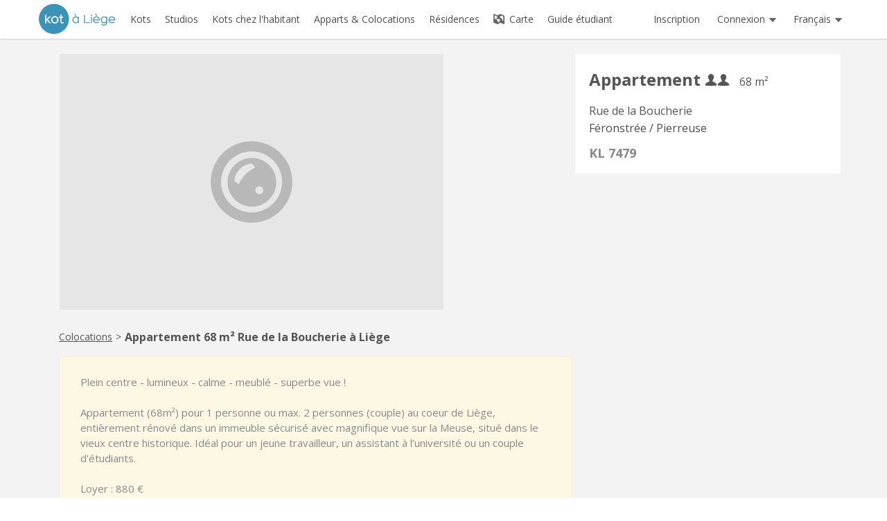

--- FILE ---
content_type: text/html; charset=UTF-8
request_url: https://www.kotaliege.be/KL/7479
body_size: 7417
content:
<!DOCTYPE html>
<html
    lang="fr"
    data-symfony-ux-translator-locale="fr"
    >
    <head >
                    <meta charset="utf-8" />
                    <title>Appartement 68 m² Rue de la Boucherie à Liège</title>
        <meta name="description" content="Plein centre - lumineux - calme  -  meublé - superbe vue !Appartement (68m²) pour 1 personne ou max. 2 personnes (couple) au coeur de Liège, entièrement...">
    <meta property="og:title" content="KL 7479 _ Appartement _ Rue de la Boucherie, 4000 Liège" />
        <meta property="og:image" content="https://www.kotaliege.be/media/cache/thumb_xlarge/uploads/pictures/KL/listings/6/8/img-7260-appartement-68824a716bcda.jpg" />
        <meta property="og:url" content="https://www.kotaliege.be/KL/7479" />
    <meta property="og:description" content="Plein centre - lumineux - calme  -  meublé - superbe vue !Appartement (68m²) pour 1 personne ou max. 2 personnes (couple) au coeur de Liège, entièrement rénové dans un immeuble sécurisé avec magnifique vue sur la Meuse, situé dans le vieux...">
    <meta property="place:location:latitude" content="50.645516" />
    <meta property="place:location:longitude" content="5.577735" />
                                                                                                <link rel="alternate" href="https://www.kotaliege.be/KL/7479" hreflang="fr" />
                                                                                                        <link rel="alternate" href="https://www.kotaliege.be/en/KL/7479" hreflang="en" />
                                                                                                        <link rel="alternate" href="https://www.kotaliege.be/nl/KL/7479" hreflang="nl" />
                                                                                                        <link rel="alternate" href="https://www.kotaliege.be/zh/KL/7479" hreflang="zh" />
                                                            <!--[if IE]>
            <meta http-equiv="X-UA-Compatible" content="IE=edge,chrome=1">
            <![endif]-->
            <meta name="viewport" content="width=device-width, initial-scale=1">
            <meta property="og:site_name" content="Kot à Liège" />
            <meta property="og:locale" content="fr_FR" />
                                    <meta name="google-site-verification" content="A57F5vq8qokoDpL06pbXVfPXiTzDkQqsVDy-MhMO8J0" />
            
            
                                                                                                                                <link href='https://fonts.googleapis.com/css?family=Open+Sans:300,400,600,700' rel='stylesheet' type='text/css'>

                <link rel="stylesheet" href="/liege/build/4117.fcb28cd3.css"><link rel="stylesheet" href="/liege/build/5166.37c0b7c8.css"><link rel="stylesheet" href="/liege/build/1036.ce253f72.css"><link rel="stylesheet" href="/liege/build/8500.265b7b5f.css"><link rel="stylesheet" href="/liege/build/app.82c86197.css">

            
    <link rel="stylesheet" href="/liege/build/8780.d05c2206.css"><link rel="stylesheet" href="/liege/build/1894.008e4097.css"><link rel="stylesheet" href="/liege/build/9563.5cb525b3.css"><link rel="stylesheet" href="/liege/build/listing.9b6d7d44.css">

            <link rel="apple-touch-icon" sizes="180x180" href="/liege/build/images/branding/apple-touch-icon.58f0e50b.png">
            <link rel="icon" type="image/png" sizes="32x32" href="/liege/build/images/branding/favicon-32x32.f4d74cd6.png">
            <link rel="icon" type="image/png" sizes="16x16" href="/liege/build/images/branding/favicon-16x16.fced6298.png">
            <link rel="manifest" href="/liege/build/etc/manifest.853bd06f.json">
            <link rel="mask-icon" href="/liege/build/images/branding/safari-pinned-tab.f7d0adf4.svg" color="#3c94b8">
            <link rel="shortcut icon" href="/liege/build/images/branding/favicon.3bf70f5c.ico">
            <meta name="msapplication-TileColor" content="#3c94b8">
            <meta name="msapplication-config" content="/liege/build/etc/browserconfig.24e4187a.xml">
            <meta name="theme-color" content="#3c94b8">

                <script type="application/ld+json">
{
    "@context": "https://schema.org",
    "@type": "BreadcrumbList",
    "itemListElement": [
        {
            "@type": "ListItem",
            "position": 1,
            "item": {
                "@id": "https://www.kotaliege.be/",
                "name": "Kotaliege.be"
            }
        },
        {
            "@type": "ListItem",
            "position": 2,
            "item": {
                "@id": "https://www.kotaliege.be/colocations",
                "name": "Colocations"
            }
        },
        {
            "@type": "ListItem",
            "position": 3,
            "item": {
                "@id": "https://www.kotaliege.be/KL/7479",
                "name": "Appartement 68 m² Rue de la Boucherie à Liège"
            }
        }
    ]
}
</script>



            
    
                <script name="app-vars">
                    var HK_LOCALE = "fr";
                    var HK_SITE = "LIEGE";
                    var HK_SITE_NAME = "Kotaliege";
                </script>

                <script name="utils">
                    var w = window,
                    d = document,
                    e = d.documentElement,
                    g = d.getElementsByTagName('body')[0],
                    windowWidth = w.innerWidth || e.clientWidth || g.clientWidth;
                </script>

                <script src="/liege/build/runtime.2883f97d.js" defer></script><script src="/liege/build/9755.eae93e29.js" defer></script><script src="/liege/build/9050.6da1ad04.js" defer></script><script src="/liege/build/4316.10bf2c60.js" defer></script><script src="/liege/build/5166.779a5582.js" defer></script><script src="/liege/build/6440.80d4d5dd.js" defer></script><script src="/liege/build/2552.224ad589.js" defer></script><script src="/liege/build/app.bd0993c8.js" defer></script>

            

    

        
    </head>

    <body class="liege site-bundle listing-detail-page"         data-is-authenticated="false"
        data-is-searcher="false"
    >
        <!-- Mmenu Global Div : mm-page -->
        <div class="mm-page">
                            <nav id="navbar-burger">
                                            
<ul class="primary-burger-nav-main nav-burger">

    <li class="">
    <a href="/">
        <i class="icon-home"></i>
        Accueil
    </a>
</li>
<li class="">
    <a href="/kots">
        <i class="icon-search"></i>
        Kots
    </a>
</li>
<li class="">
    <a href="/studios">
        <i class="icon-search"></i>
        Studios
    </a>
</li>
<li class="">
    <a href="/kots-chez-l-habitant">
        <i class="icon-search"></i>
        Kots chez l&#039;habitant
    </a>
</li>
<li class="">
    <a href="/colocations">
        <i class="icon-search"></i>
        Apparts &amp; Colocations
    </a>
</li>
    <li class="">
        <a href="/residences/">
            <i class="icon-residence"></i>
            Résidences
        </a>
    </li>
<li class="">
    <a href="/map">
        <i class="icon-map"></i>
        Carte
    </a>
</li>
    <li class="">
        <a href="/guide-etudiant/">
            <i class="icon-guide"></i>
            Guide étudiant
        </a>
    </li>

    
        <li class="divider">
        </li>

        <li class="user  ">
            <a href="/login">
                <i class="icon-lock"></i> Connexion
            </a>
        </li>
        <li class="">
            <a href="/_register_">
                <i class="icon-user"></i> Inscription
            </a>
        </li>

    
    <li class="divider">
    </li>

    <li>
    <span>
        <i class="icon-globe"></i>
        Français
    </span>
    <ul>
                                                                <li>
                    <a href="/en/KL/7479">
                        English
                    </a>
                </li>
                                                                        <li>
                    <a href="/nl/KL/7479">
                        Nederlands
                    </a>
                </li>
                                                                        <li>
                    <a href="/zh/KL/7479">
                        中文
                    </a>
                </li>
                            </ul>
</li>

</ul>
                                    </nav>
                <div class="burger-header">
                    <div class="print-qr-placeholder"></div>
                    <a class="burger-button-link" href="#navbar-burger">
                        <div id="burger-button">
                            <span class="burger-button-line"></span>
                            <span class="burger-button-line"></span>
                            <span class="burger-button-line"></span>
                        </div>
                    </a>
                                            <div class="primary-nav-logo nav">
    <a href="/">
        <img class="l-branding-logo"
             src="/liege/build/images/branding/logo.f62b6fc5.svg"
             alt="Kot à Liège"/>
    </a>
</div>
                                                <div class="print-qr" data-controller="print-qr" data-print-qr-url-value="https://www.kotaliege.be/KL/7479">
        <img data-print-qr-target="img" />
    </div>
                </div>
                        <nav class="l-primary-nav-group navbar navbar-absolute navbar-static-top">
                <div class="navbar-inner white">
                    <div class="container container-custom-fluid">
                        
                                                        <ul class="primary-nav-main nav">
    <li>
        <a class="primary-nav-main__logo-link" href="/">
            <img class="primary-nav-main__logo-image"
                src="/liege/build/images/branding/logo.f62b6fc5.svg"
                alt="Kot à Liège" />
        </a>
    </li>
    <li>
        <a href="/kots">
            <span class="text">Kots</span>
        </a>
    </li>
    <li>
        <a href="/studios">
            <span class="text">Studios</span>
        </a>
    </li>
    <li>
        <a href="/kots-chez-l-habitant">
            <span class="text">Kots chez l&#039;habitant</span>
        </a>
    </li>
    <li>
        <a href="/colocations">
            <span class="text">Apparts &amp; Colocations</span>
        </a>
    </li>
        <li>
        <a href="/residences/">
            <span class="text">Résidences</span>
        </a>
    </li>
        <li>
        <a href="/map">
            <i class="icon-map"></i> Carte
        </a>
    </li>
            <li class="primary-nav-main__student-guide">
            <a href="/guide-etudiant/">
                <span class="text">Guide étudiant</span>
            </a>
        </li>
    </ul>
                            
                            <div class="primary-nav-end">
                                                                <ul class="primary-nav__registration nav">
            <li>
            <a href="/_register_">
                Inscription
            </a>
        </li>
    </ul>
                                
                                                                        <ul class="primary-nav-user nav pull-right">
        <li class="dropdown">
            <a class="dropdown-toggle" href="" data-toggle="dropdown">
                <span>Connexion</span>
                <i class="icon-dropdown"></i>
            </a>
            <div class="dropdown-menu login-box">
                <form id="login-form" action="/login" method="post">

    <fieldset>

        <input type="text"
            id="email" name="email"
            placeholder="Login (Email)"
            autocomplete="username"
            required
        />

        <br/>

        <div data-controller="password-visibility" class="password-visibility">
            <input type="password"
                id="password" name="password"
                placeholder="Mot de passe"
                autocomplete="current-password"
                data-password-visibility-target="input"
                spellcheck="false"
                required
            />
            <button type="button" data-action="password-visibility#toggle">
              <span data-password-visibility-target="icon"><img src="/shared/build/images/eye-off.e77e9a20.svg" /></span>
              <span data-password-visibility-target="icon" class="hidden"><img src="/shared/build/images/eye.c6a0bf30.svg" /></span>
            </button>
        </div>

        <div class="form-actions">
        <div class="btn-wrapper">
                    <button type="submit" class="btn btn-primary btn-login">
                Connexion            </button>
                <div class="btn-loading">
            <img src="/shared/build/images/etc/ajax-loader.c601cb12.gif" />
        </div>
    </div>
</div>

        <div style="margin-top: 10px; font-size: small;">
            <a href="/reset-password">
                Mot de passe oublié ?
            </a>
        </div>

    </fieldset>
    <input type="hidden" name="_csrf_token" value="df3782d28a954d1101e1c20.NulM3M2REh0ornY6gnsRScj10riYiIBXQ7mPUrVgwwo.f4sFjJTmXlZx2CBl4AEoG7CGl8DNw_MTBtTlCpgPjXtpkRjtqdRfVnjJAQ" />
</form>
            </div>
        </li>
    </ul>
                                
                                                                
<ul class="primary-nav-lang nav pull-right">
    <li class="dropdown">
        <a href="" class="dropdown-toggle" data-toggle="dropdown">
            <span class="text">Français</span>
            <i class="icon-dropdown"></i>
        </a>
        <ul class="dropdown-menu">
                                                                                                                    <li>
                        <a href="/en/KL/7479">
                            English
                        </a>
                    </li>
                                                                                                                            <li>
                        <a href="/nl/KL/7479">
                            Nederlands
                        </a>
                    </li>
                                                                                                                            <li>
                        <a href="/zh/KL/7479">
                            中文
                        </a>
                    </li>
                                                        </ul>
    </li>
</ul>
                                                            </div>

                                            </div>
                </div>
            </nav>

                        
            
            
            
<div class="l-main wrapper grey-bg">
        <div class="container container-custom-fluid">
            <div class="l-content grey-bg">
                <div class="row row-custom-fluid">
                    <div class="l-content-main span8 span11-custom-fluid">
                        <article class="listing">
                            <div class="listing-header">
                                                                                                    <header>
                                        <h2 class="listing-type">
                                                        Appartement
    
                                                                                            <span class="lm_capacity">    <i class="icon-user"></i><i class="icon-user"></i></span>
                                                                                        <span class="lm-surface listing-surface">68 m²</span>
                                        </h2>
                                                                                <div class="listing-address ">
                                            <div class="listing-address-address"><i class="icon-address icon-tag"></i>
                                                Rue de la Boucherie
                                            </div>
                                            <div class="listing-address-neighborhood">
                                                                                            <a class="link-default-text-color" target="_blank"
                    href="/guide-etudiant/liege/feronstree-pierreuse">
                    Féronstrée / Pierreuse
                </a>
                                                                    </div>
                                        </div>
                                        <div class="listing-reference">
                                            <i class="icon icon-reference icon-tag"></i> KL 7479
                                        </div>
                                    </header>
                                                            </div>

                                                                                    
                                <section class="listing-section listing-pictures listing-pictures-default">
    <img src="/shared/build/images/listing/default-picture-large.eaef3b83.png"
         width="555" height="370"
         alt="KL 7479 Appartement" />
</section>

                                <ul class="breadcrumb">
    <li>
        <a href="/colocations">
            Colocations
        </a>
    </li>
    <li class="divider">></li>
    <li>
        <h1>
            Appartement 68 m² Rue de la Boucherie
            à Liège
        </h1>
    </li>
</ul>

                                <section class="listing-section listing-description">
                                    <div class="alert" style="color:#888">
                                        <p >
                                                                                        Plein centre - lumineux - calme  -  meublé - superbe vue !<br />
<br />
Appartement (68m²) pour 1 personne ou max. 2 personnes (couple) au coeur de Liège, entièrement rénové dans un immeuble sécurisé avec magnifique vue sur la Meuse, situé dans le vieux centre historique.  Idéal pour un jeune travailleur, un assistant à l’université ou un couple d&#039;étudiants.<br />
<br />
Loyer : 880 €<br />
Charges communes : 50 € (WIFI, entretien ascenseur, petites réparations, entretien hall rez)<br />
Charges privées : 166 € provisions pour gaz – électricité - eau<br />
Prix total : 1096€ (548€/ pers. provisions charges privées et charges communes comprises)<br />
<br />
Quartier: Place du Marché/Féronstrée/Place Saint Lambert.<br />
<br />
Composition: une pièce de 30 m² avec séjour/cuisine/salon et avec la belle vue sur la Meuse / 2 chambres: 11 m² et <br />
6, 5m² / 1 sdb avec douche, toilette et lavabo / 1 petit couloir / une cave de 3m².<br />
<br />
Travaux de rénovation effectués: isolation murs, nouvelle sdb/toilette/lavabo/douche, nouvelle cuisine, nouveaux châssis, nouvelle chaudière à condensation individuelle, électricité nouveau, ainsi que peinture (tout blanc)<br />
<br />
Conditions:<br />
Max. 2 personnes<br />
Garantie locative: 2 mois de location<br />
Non-fumeur<br />
Pas d’animaux<br />
Bail pour 1 an, renouvelable si souhaité<br />
Pour jeunes étudiants &lt; 27 ans :  garantie parents nécessaire.<br />
<br />
Nous sommes des propriétaires sérieux.  C&#039;est la 8ième année que nous louons 5 appartements dans le même immeuble à des étudiants ou jeunes travailleurs. <br />
<br />
INTERESSE(E) ? Envoyez-moi un petit mail avec votre âge, études ou activité.<br />
<br />
Merci. 
            
                                        </p>
                                    </div>
                                    <div class="alert alert-info">
                                        <p>
                                            Cette annonce n&#039;est pas accessible actuellement.
                                        </p>
                                        <p>
                                            Elle a été retirée par l&#039;annonceur ou est arrivée en fin de validité.
                                        </p>
                                    </div>
                                </section>

                                                    </article>
                    </div>
                    <div class="span4 span4-custom-fluid reduced sidebar">

                    </div>
                </div>
            </div>
        </div>
    </div>
</div>
    

                        
                            <footer class="footer footer-liege">
    <div class="wrapper wrapper--footer skyline">
        <div class="container container-custom-fluid">
            <div class="footer__section footer__section--sites">
                <!--h4 class="footer__section-title">Nos sites</h4-->
                <ul>
                    <li>
                            <a href="https://www.brukot.be">
                    Colocations
                à Bruxelles
    </a>

                    </li>
                    <li>
                            <a href="https://www.kotaliege.be">
                    Colocations
                à Liège
    </a>

                    </li>
                    <li>
                            <a href="https://www.kotanamur.be">
                    Colocations
                à Namur
    </a>

                    </li>
                    <li>
                            <a href="https://www.kotalouvain.be">
                    Colocations
                à Louvain-La-Neuve
    </a>

                    </li>
                </ul>
            </div>
            <div class="footer__section footer__section--sites footer__section--sites-2">
                <!--h4 class="footer__section-title">&nbsp;</h4-->
                <ul>
                    <li>
                            <a href="https://www.kotamons.be">
                    Colocations
                à Mons
    </a>

                    </li>
                    <li>
                            <a href="https://skot.be/kot-charleroi">
                    Colocations
                à Charleroi
    </a>

                    </li>
                    <li>
                            <a href="https://skot.be/kot-anvers">
                    Colocations
                à Anvers
    </a>

                    </li>
                    <li>
                            <a href="https://skot.be/kot-gand">
                    Colocations
                à Gand
    </a>

                    </li>
                </ul>
            </div>
            <div class="footer__section footer__section--about">
                                <!--h4 class="footer__section-title">À propos</h4-->
                <ul>
                    <li><a href="/a-propos">À propos</a></li>
                    <li><a href="https://www.hellokot.be">Hello Kot</a></li>
                    <li><a href="/temoignages">Témoignages</a></li>
                                            <li><a href="https://tcuniversite.be">TC Université</a></li>
                                    </ul>
                            </div>
            <div class="footer__section footer__section--support">
                <!--h4 class="footer__section-title">Support</h4-->
                <ul>
                    <li><a href="/admin/help/faq">FAQs</a></li>
                                            <li>
                            <a href="/contact">
                                Support
                            </a>
                        </li>
                                        <li>
                        <a href="/conditions-generales">
                            CGU
                        </a>
                    </li>
                    <li>
                        <a href="/privacy">
                            Vie privée
                        </a>
                    </li>
                </ul>
            </div>
        </div>
    </div>
    <div class="wrapper wrapper--footer footer__row2">
        <div class="container container-custom-fluid">
            <img class="footer__logo"
                src="/liege/build/images/branding/logo.f62b6fc5.svg"
                alt="Kot à Liège"/>
            <span class="footer__copyright">
                © <a href="https://www.hellokot.be">Hello Kot</a>
            </span>
        </div>
    </div>
</footer>
                    </div>

                        
            
        
    
<div id="favourites-headsup-anonymous-modal" class="modal hide" tabindex="-1" role="dialog">
    <div class="modal-header">
        <button type="button" class="close" data-dismiss="modal">×</button>
        <h2 style="margin-bottom:10px">On y est presque !</h2>
    </div>
    <div class="modal-body">
        <p class="text-center hero-icon">
            <i class="icon icon-unlock icon--green"></i>
        </p>
        <p>
            Tu dois être connecté en tant qu&#039;étudiant pour ajouter des favoris.
        </p>
    </div>
    <div class="modal-footer">
        <a class="btn btn-primary" href="/_register_">
            Inscription
        </a>
        <a class="btn btn-primary" href="/login?_target_path=/KL/7479">
            Connexion
        </a>
    </div>
</div>
<div id="favourites-headsup-poster-modal" class="modal hide" tabindex="-1" role="dialog">
    <div class="modal-header">
        <button type="button" class="close" data-dismiss="modal">×</button>
        <h2 style="margin-bottom:10px">Hmmmm...</h2>
    </div>
    <div class="modal-body">
        <p class="text-center hero-icon">
            <i class="icon icon-ghost"></i>
        </p>
        <p>Vous devez être connecté en tant qu&#039;étudiant pour ajouter des favoris.</p>
    </div>
</div>
    <div id="visit-request-modal" class="modal large hide" tabindex="-1" role="dialog">
    <div class="modal-header">
        <h3>Proposez 2 dates</h3>
        <button type="button" class="close" data-dismiss="modal">×</button>
    </div>
    <div class="modal-body visit-request">
        <div id="visit-calendar" class="visit-calendar calendar--visit">
            <div class="header">
                <button type="button" class="btn previous-week"><i class="icon-previous"></i></button>
                <button type="button" class="btn next-week"><i class="icon-next"></i></button>
                <div class="current-week"></div>
            </div>
            <table class="calendar">
                <thead>
                    <tr>
                        <th></th>
                        <th>Lu</th>
                        <th>Ma</th>
                        <th>Me</th>
                        <th>Je</th>
                        <th>Ve</th>
                        <th>Sa</th>
                        <th>Di</th>
                    </tr>
                </thead>
                <tbody>
                </tbody>
            </table>
        </div>
        <div id="selected-slots" class="selected-slots selected-slots--modal">
            <p>
                <i>- Naviguez d'une semaine à l'autre à l'aide des flêches</i>
                <br>
                <i>- <b>Sélectionnez 2 plages horaires</b>
                parmi les plages disponibles</i>
                <br>
                <i>- Nous reviendrons vers vous avec la date choisie.</i>
            </p>
            <ul>
            </ul>
        </div>
    </div>
    <div class="modal-footer">
        <div class="btn-wrapper">
            <button type="button" class="btn btn-primary add-visit-requests">
                Confirmer les dates sélectionnées
            </button>
        </div>
    </div>
</div>

        
            
            <noscript><style> .js-only { display: none !important } </style></noscript>

            
            <!-- ANALYTICS -->
                            <!-- Google tag (gtag.js) -->
                <script async src="https://www.googletagmanager.com/gtag/js?id=G-YDTQHLEETG"></script>
                <script>
                    window.dataLayer = window.dataLayer || [];
                    function gtag(){dataLayer.push(arguments);}
                    gtag('js', new Date());

                                            gtag('config', 'G-YDTQHLEETG');
                                    </script>
                        <!-- ANALYTICS -->

                            <script name="kct">
                    var _tq = _tq || [];
                                            _tq.push(['trackPageView']);
                </script>
                <script async="" src="https://kct.hellokot.be/1/t.js"></script>
            
            
        
    </body>
</html>


--- FILE ---
content_type: text/css
request_url: https://www.kotaliege.be/liege/build/1894.008e4097.css
body_size: 4463
content:
.lm-capacity{margin-left:2px}.lm-capacity i{font-weight:400;font-size:15px;color:#888;top:0}.listing__premium-teasers-item .lm-capacity i{font-size:13px}.lm-spots-available{font-weight:400;font-size:14px;margin-left:15px}.lm-surface{font-size:16px;font-weight:400;margin-left:2px;white-space:nowrap}.listing-tags{list-style-position:inside;list-style-image:none;margin:0;padding:0}.listing-tags.listing-tags-sm li{padding:2px 9px}.listing-tags.listing-tags-large li{padding:7px 15px;font-size:13px}.listing-tags li{display:inline-block;margin:0 5px 8px 0;padding:3px 15px;background-color:#eee;border-radius:6px;font-size:11px;border:0px;color:#666}.listing-tags li.listing-tag-available{border:1px solid #eee;color:#666}.listing-tags li.highlighted,.listing-tags li.selected{color:#fff;border:0}.listing-tags li.highlighted.listing-tag-premium,.listing-tags li.selected.listing-tag-premium{background-color:#d58d09!important}.listing-tags li.highlighted.listing-tag-published,.listing-tags li.selected.listing-tag-published{background-color:#ff00b7!important}.listing-tags li.highlighted.listing-tag-updated,.listing-tags li.selected.listing-tag-updated{background-color:#f89406!important}.listing-tags li.highlighted.listing-tag-active,.listing-tags li.selected.listing-tag-active{background-color:#29abe2!important}.listing-tags li.highlighted.listing-tag-online,.listing-tags li.selected.listing-tag-online{background-color:#7bae34!important}.listing-tags li.highlighted i,.listing-tags li.selected i,.listing-tags li a[rel=tooltip]{color:#fff}.listing-tags li.time-ago{border:none;font-size:12px;color:#888}.listing-tags i{font-size:11px;text-shadow:none;position:relative;color:#777;top:1px;margin-right:3px}.listing-tags i.icon-premium,.listing-tags i.icon-new{font-size:13px;margin-right:3px}.listing-tags .tag-icon{display:inline-block}.site-bundle .listing-teasers,.favourites .listing-teasers{margin:0 0 20px;padding:0}.site-bundle .listing-teasers .flipper-card,.favourites .listing-teasers .flipper-card{transition:.5s}.site-bundle .listing-teasers .flipper-card .flipper-side,.favourites .listing-teasers .flipper-card .flipper-side{width:100%}.site-bundle .listing-teasers .flipper-card .flipper-back,.favourites .listing-teasers .flipper-card .flipper-back,.site-bundle .listing-teasers .flipper-card.flipped,.favourites .listing-teasers .flipper-card.flipped{transform:rotateX(180deg)}.site-bundle .listing-teasers .listing-teaser,.favourites .listing-teasers .listing-teaser{margin:16px 0 0}.site-bundle .listing-teasers .listing-teaser .listing-teaser-side,.favourites .listing-teasers .listing-teaser .listing-teaser-side{border:1px solid;border-color:#eaeaea #e3e3e3 #d0d0d0;box-shadow:0 1px 2px #ddd;background-color:#fff;margin:0;padding:0}.site-bundle .listing-teasers .listing-teaser .listing-teaser-actions,.favourites .listing-teasers .listing-teaser .listing-teaser-actions{right:15px;top:5px}.site-bundle .listing-teasers .listing-teaser .listing-teaser-front,.favourites .listing-teasers .listing-teaser .listing-teaser-front{display:table;table-layout:fixed}.site-bundle .listing-teasers .listing-teaser .listing-teaser-front .listing-teaser-picture,.favourites .listing-teasers .listing-teaser .listing-teaser-front .listing-teaser-picture{position:relative;display:table-cell;vertical-align:top;width:236px;height:177px}.site-bundle .listing-teasers .listing-teaser .listing-teaser-front .listing-teaser-picture .listing-teaser-picture-image,.favourites .listing-teasers .listing-teaser .listing-teaser-front .listing-teaser-picture .listing-teaser-picture-image{height:100%;-o-object-fit:cover;object-fit:cover}.site-bundle .listing-teasers .listing-teaser .listing-teaser-front .has-video,.favourites .listing-teasers .listing-teaser .listing-teaser-front .has-video{position:absolute;bottom:5px;right:4px;background-color:#fffc;border-radius:30px;padding:15px}.site-bundle .listing-teasers .listing-teaser .listing-teaser-front .has-video i,.favourites .listing-teasers .listing-teaser .listing-teaser-front .has-video i{font-size:25px;color:#737373;position:relative;top:2px;right:-2px}.site-bundle .listing-teasers .listing-teaser .listing-teaser-front .listing-teaser-section,.favourites .listing-teasers .listing-teaser .listing-teaser-front .listing-teaser-section{display:table-cell;table-layout:fixed;width:100%;height:177px;padding:15px 15px 15px 0}.site-bundle .listing-teasers .listing-teaser .listing-teaser-front .listing-teaser-section-inner,.favourites .listing-teasers .listing-teaser .listing-teaser-front .listing-teaser-section-inner{position:relative;width:100%;height:100%}.site-bundle .listing-teasers .listing-teaser .listing-teaser-front .listing-teaser-header,.favourites .listing-teasers .listing-teaser .listing-teaser-front .listing-teaser-header{display:flex;flex-direction:column;justify-content:space-between;align-items:flex-start;padding:0 0 0 15px;height:120px}.site-bundle .listing-teasers .listing-teaser .listing-teaser-front .listing-teaser-header>*:first-child,.favourites .listing-teasers .listing-teaser .listing-teaser-front .listing-teaser-header>*:first-child{margin-top:0}.site-bundle .listing-teasers .listing-teaser .listing-teaser-front .listing-teaser-header .listing-teaser-reference,.favourites .listing-teasers .listing-teaser .listing-teaser-front .listing-teaser-header .listing-teaser-reference{display:none}.site-bundle .listing-teasers .listing-teaser .listing-teaser-front .listing-teaser-type,.favourites .listing-teasers .listing-teaser .listing-teaser-front .listing-teaser-type{margin:5px 0;font-size:21px;line-height:18px;overflow:hidden;white-space:nowrap}.site-bundle .listing-teasers .listing-teaser .listing-teaser-front .ltm-spots-available,.favourites .listing-teasers .listing-teaser .listing-teaser-front .ltm-spots-available{vertical-align:middle;margin-left:5px}.site-bundle .listing-teasers .listing-teaser .listing-teaser-front .listing-teaser-residence,.favourites .listing-teasers .listing-teaser .listing-teaser-front .listing-teaser-residence,.site-bundle .listing-teasers .listing-teaser .listing-teaser-front .listing-teaser-neighborhood,.favourites .listing-teasers .listing-teaser .listing-teaser-front .listing-teaser-neighborhood{font-weight:400;margin:0;font-size:16px;overflow:hidden;white-space:nowrap;text-overflow:ellipsis}.site-bundle .listing-teasers .listing-teaser .listing-teaser-front .listing-teaser-residence i,.favourites .listing-teasers .listing-teaser .listing-teaser-front .listing-teaser-residence i,.site-bundle .listing-teasers .listing-teaser .listing-teaser-front .listing-teaser-neighborhood i,.favourites .listing-teasers .listing-teaser .listing-teaser-front .listing-teaser-neighborhood i{top:1px;color:#ccc;vertical-align:middle}.site-bundle .listing-teasers .listing-teaser .listing-teaser-front .listing-teaser-rent,.favourites .listing-teasers .listing-teaser .listing-teaser-front .listing-teaser-rent{margin:0 0 5px;line-height:18px}.site-bundle .listing-teasers .listing-teaser .listing-teaser-front .listing-rent--rent-wo-charges,.favourites .listing-teasers .listing-teaser .listing-teaser-front .listing-rent--rent-wo-charges,.site-bundle .listing-teasers .listing-teaser .listing-teaser-front .listing-rent--full-rent,.favourites .listing-teasers .listing-teaser .listing-teaser-front .listing-rent--full-rent{font-size:22px}.site-bundle .listing-teasers .listing-teaser .listing-teaser-front .listing-rent--charges-qualifier,.favourites .listing-teasers .listing-teaser .listing-teaser-front .listing-rent--charges-qualifier{display:inline-block;font-size:14px;line-height:16px;margin-left:6px;margin-right:6px}.site-bundle .listing-teasers .listing-teaser .listing-teaser-front .listing-rent--details,.favourites .listing-teasers .listing-teaser .listing-teaser-front .listing-rent--details{font-size:18px}.site-bundle .listing-teasers .listing-teaser .listing-teaser-front .sorted-by-rent-per-person .listing-rent--rent--different-than-per-person,.favourites .listing-teasers .listing-teaser .listing-teaser-front .sorted-by-rent-per-person .listing-rent--rent--different-than-per-person{font-size:17px}.site-bundle .listing-teasers .listing-teaser .listing-teaser-front .sorted-by-rent-per-person .listing-rent--rent-per-person,.favourites .listing-teasers .listing-teaser .listing-teaser-front .sorted-by-rent-per-person .listing-rent--rent-per-person{font-size:20px}.site-bundle .listing-teasers .listing-teaser .listing-teaser-front .listing-rent--weekly-rate,.favourites .listing-teasers .listing-teaser .listing-teaser-front .listing-rent--weekly-rate,.site-bundle .listing-teasers .listing-teaser .listing-teaser-front .listing-rent--daily-rate,.favourites .listing-teasers .listing-teaser .listing-teaser-front .listing-rent--daily-rate{font-weight:700;font-size:14px}.site-bundle .listing-teasers .listing-teaser .listing-teaser-front .listing-teaser-charges,.favourites .listing-teasers .listing-teaser .listing-teaser-front .listing-teaser-charges{font-weight:400;font-size:13px}.site-bundle .listing-teasers .listing-teaser .listing-teaser-front .listing-teaser-reference,.favourites .listing-teasers .listing-teaser .listing-teaser-front .listing-teaser-reference{margin:0 5px 0 0;font-weight:700;font-size:18px;color:#888}.site-bundle .listing-teasers .listing-teaser .listing-teaser-front .listing-teaser-description,.favourites .listing-teasers .listing-teaser .listing-teaser-front .listing-teaser-description{position:absolute;bottom:0;left:0;padding:10px 0 0 15px;color:#888;font-size:14px}.site-bundle .listing-teasers .listing-teaser .listing-teaser-front .item-description,.favourites .listing-teasers .listing-teaser .listing-teaser-front .item-description{display:inline;margin:0;padding:0}.site-bundle .listing-teasers .listing-teaser .listing-teaser-front .listing-teaser-description-small,.favourites .listing-teasers .listing-teaser .listing-teaser-front .listing-teaser-description-small{display:block}.site-bundle .listing-teasers .listing-teaser .listing-teaser-front .listing-teaser-description-large,.favourites .listing-teasers .listing-teaser .listing-teaser-front .listing-teaser-description-large,.site-bundle .listing-teasers .listing-teaser .listing-teaser-front .listing-teaser-description-medium,.favourites .listing-teasers .listing-teaser .listing-teaser-front .listing-teaser-description-medium{display:none}.site-bundle .listing-teasers .listing-teaser .listing-teaser-front .listing-teaser-premium,.favourites .listing-teasers .listing-teaser .listing-teaser-front .listing-teaser-premium{position:absolute;top:40px;right:12px}.site-bundle .listing-teasers .listing-teaser .listing-teaser-back,.favourites .listing-teasers .listing-teaser .listing-teaser-back{padding:15px;font-weight:700}.site-bundle .listing-teasers .listing-teaser .listing-teaser-back span,.favourites .listing-teasers .listing-teaser .listing-teaser-back span{font-weight:400;font-size:14px;color:#888}.site-bundle .listing-teasers .listing-teaser .listing-teaser-back .listing-practical-info-main,.favourites .listing-teasers .listing-teaser .listing-teaser-back .listing-practical-info-main,.site-bundle .listing-teasers .listing-teaser .listing-teaser-back .listing-practical-info-interior-arrangement,.favourites .listing-teasers .listing-teaser .listing-teaser-back .listing-practical-info-interior-arrangement{display:inline-block;width:31%;vertical-align:top;margin-right:2%}.site-bundle .listing-teasers .listing-teaser .listing-teaser-back .listing-practical-info-other,.favourites .listing-teasers .listing-teaser .listing-teaser-back .listing-practical-info-other{display:inline-block;width:31%;vertical-align:top}.listing-teaser-views__views{display:inline-block;margin-right:10px}.listing-teaser-views__flips{display:inline-block}.listing-teaser-expiration-date{margin-top:5px}.listing-teaser-actions__social{margin:8px 0}.listing-teaser-actions__social>div{padding:0 20px!important}.teaser-style-ad-container{margin-top:15px;box-shadow:0 1px 2px #ddd}@media (min-width: 1200px){.site-bundle .listing-teasers .listing-teaser .listing-teaser-actions,.favourites .listing-teasers .listing-teaser .listing-teaser-actions{background-color:transparent}.site-bundle .listing-teasers .listing-teaser .listing-teaser-front .listing-teaser-section,.favourites .listing-teasers .listing-teaser .listing-teaser-front .listing-teaser-section{height:195px}.site-bundle .listing-teasers .listing-teaser .listing-teaser-front .listing-teaser-picture,.favourites .listing-teasers .listing-teaser .listing-teaser-front .listing-teaser-picture{width:261px;height:auto}.site-bundle .listing-teasers .listing-teaser .listing-teaser-front .listing-teaser-picture .listing-teaser-picture-image,.favourites .listing-teasers .listing-teaser .listing-teaser-front .listing-teaser-picture .listing-teaser-picture-image{height:auto;aspect-ratio:1.33333333}.site-bundle .listing-teasers .listing-teaser .listing-teaser-front .listing-teaser-header,.favourites .listing-teasers .listing-teaser .listing-teaser-front .listing-teaser-header{display:flex;flex-direction:column;justify-content:space-between;align-items:flex-start;padding:0 0 0 15px;height:84px}.site-bundle .listing-teasers .listing-teaser .listing-teaser-front .listing-teaser-type,.favourites .listing-teasers .listing-teaser .listing-teaser-front .listing-teaser-type{margin:0 0 3px;font-size:21px;line-height:21px}.site-bundle .listing-teasers .listing-teaser .listing-teaser-front .listing-teaser-residence,.favourites .listing-teasers .listing-teaser .listing-teaser-front .listing-teaser-residence,.site-bundle .listing-teasers .listing-teaser .listing-teaser-front .listing-teaser-neighborhood,.favourites .listing-teasers .listing-teaser .listing-teaser-front .listing-teaser-neighborhood{margin:0;line-height:normal}.site-bundle .listing-teasers .listing-teaser .listing-teaser-front .listing-teaser-rent,.favourites .listing-teasers .listing-teaser .listing-teaser-front .listing-teaser-rent{margin:-2px 0 0;line-height:normal}.site-bundle .listing-teasers .listing-teaser .listing-teaser-front .listing-teaser-activity-data,.favourites .listing-teasers .listing-teaser .listing-teaser-front .listing-teaser-activity-data{position:absolute;top:27px;right:0;margin-top:0}.site-bundle .listing-teasers .listing-teaser .listing-teaser-front .listing-teaser-description-small,.favourites .listing-teasers .listing-teaser .listing-teaser-front .listing-teaser-description-small,.site-bundle .listing-teasers .listing-teaser .listing-teaser-front .listing-teaser-description-medium,.favourites .listing-teasers .listing-teaser .listing-teaser-front .listing-teaser-description-medium{display:none}.site-bundle .listing-teasers .listing-teaser .listing-teaser-front .listing-teaser-description-large,.favourites .listing-teasers .listing-teaser .listing-teaser-front .listing-teaser-description-large{display:block}}@media (max-width: 980px){.site-bundle .listing-teasers .listing-teaser .listing-teaser-actions,.favourites .listing-teasers .listing-teaser .listing-teaser-actions{z-index:3}.site-bundle .listing-teasers .listing-teaser .listing-teaser-front,.favourites .listing-teasers .listing-teaser .listing-teaser-front{display:block;height:auto}.site-bundle .listing-teasers .listing-teaser .listing-teaser-front .listing-teaser-picture,.favourites .listing-teasers .listing-teaser .listing-teaser-front .listing-teaser-picture{display:block;float:left;position:relative;z-index:2;width:200.6px;height:auto;padding:15px 0 0 15px}.site-bundle .listing-teasers .listing-teaser .listing-teaser-front .listing-teaser-picture .listing-teaser-picture-image,.favourites .listing-teasers .listing-teaser .listing-teaser-front .listing-teaser-picture .listing-teaser-picture-image{height:auto;aspect-ratio:1.33333333}.site-bundle .listing-teasers .listing-teaser .listing-teaser-front .listing-teaser-section,.favourites .listing-teasers .listing-teaser .listing-teaser-front .listing-teaser-section{display:block;position:relative;z-index:1;height:auto}.site-bundle .listing-teasers .listing-teaser .listing-teaser-front .listing-teaser-group-1,.favourites .listing-teasers .listing-teaser .listing-teaser-front .listing-teaser-group-1{display:block}.site-bundle .listing-teasers .listing-teaser .listing-teaser-front .listing-teaser-header,.favourites .listing-teasers .listing-teaser .listing-teaser-front .listing-teaser-header{margin-left:200.6px;height:125px}.site-bundle .listing-teasers .listing-teaser .listing-teaser-front .listing-teaser-description,.favourites .listing-teasers .listing-teaser .listing-teaser-front .listing-teaser-description{display:block;position:static;clear:left;padding-left:15px}.site-bundle .listing-teasers .listing-teaser .listing-teaser-front .listing-teaser-description-medium,.favourites .listing-teasers .listing-teaser .listing-teaser-front .listing-teaser-description-medium{display:block}.site-bundle .listing-teasers .listing-teaser .listing-teaser-front .listing-teaser-description-large,.favourites .listing-teasers .listing-teaser .listing-teaser-front .listing-teaser-description-large,.site-bundle .listing-teasers .listing-teaser .listing-teaser-front .listing-teaser-description-small,.favourites .listing-teasers .listing-teaser .listing-teaser-front .listing-teaser-description-small{display:none}.site-bundle .listing-teasers .listing-teaser .listing-teaser-front .listing-teaser-activity-data,.favourites .listing-teasers .listing-teaser .listing-teaser-front .listing-teaser-activity-data{position:static;margin:0}}@media (max-width: 767px){.site-bundle .listing-teasers .listing-teaser .listing-teaser-front .listing-teaser-description-medium,.favourites .listing-teasers .listing-teaser .listing-teaser-front .listing-teaser-description-medium{display:block}.site-bundle .listing-teasers .listing-teaser .listing-teaser-front .listing-teaser-description-large,.favourites .listing-teasers .listing-teaser .listing-teaser-front .listing-teaser-description-large,.site-bundle .listing-teasers .listing-teaser .listing-teaser-front .listing-teaser-description-small,.favourites .listing-teasers .listing-teaser .listing-teaser-front .listing-teaser-description-small{display:none}}@media (max-width: 600px){.site-bundle .listing-teasers .flipper-card .flipper-back,.favourites .listing-teasers .flipper-card .flipper-back,.site-bundle .listing-teasers .flipper-card.flipped,.favourites .listing-teasers .flipper-card.flipped{transform:rotateY(180deg)}.site-bundle .listing-teasers .listing-teaser,.favourites .listing-teasers .listing-teaser{margin-right:-20px;margin-left:-20px}.site-bundle .listing-teasers .listing-teaser .listing-teaser-side,.favourites .listing-teasers .listing-teaser .listing-teaser-side{border-left:0;border-right:0;border-top:0}.site-bundle .listing-teasers .listing-teaser .listing-teaser-actions,.favourites .listing-teasers .listing-teaser .listing-teaser-actions{top:0;right:0}.site-bundle .listing-teasers .listing-teaser .listing-teaser-front .listing-teaser-picture,.favourites .listing-teasers .listing-teaser .listing-teaser-front .listing-teaser-picture{float:none;width:100%;padding:0}.site-bundle .listing-teasers .listing-teaser .listing-teaser-front .listing-teaser-picture .listing-teaser-picture-image,.favourites .listing-teasers .listing-teaser .listing-teaser-front .listing-teaser-picture .listing-teaser-picture-image{height:240px;width:100%;-o-object-fit:cover;object-fit:cover}.site-bundle .listing-teasers .listing-teaser .listing-teaser-front .listing-teaser-section,.favourites .listing-teasers .listing-teaser .listing-teaser-front .listing-teaser-section{margin-left:0;margin-top:20px;padding:0}.site-bundle .listing-teasers .listing-teaser .listing-teaser-front .listing-teaser-header,.favourites .listing-teasers .listing-teaser .listing-teaser-front .listing-teaser-header{display:block;margin-left:0;padding:0 15px}.site-bundle .listing-teasers .listing-teaser .listing-teaser-front .listing-teaser-header .listing-teaser-reference,.favourites .listing-teasers .listing-teaser .listing-teaser-front .listing-teaser-header .listing-teaser-reference,.site-bundle .listing-teasers .listing-teaser .listing-teaser-front .listing-teaser-reference,.favourites .listing-teasers .listing-teaser .listing-teaser-front .listing-teaser-reference{display:none}.site-bundle .listing-teasers .listing-teaser .listing-teaser-front .listing-teaser-type,.favourites .listing-teasers .listing-teaser .listing-teaser-front .listing-teaser-type{margin-bottom:10px}.site-bundle .listing-teasers .listing-teaser .listing-teaser-front .listing-teaser-neighborhood,.favourites .listing-teasers .listing-teaser .listing-teaser-front .listing-teaser-neighborhood{margin:8px 0}.site-bundle .listing-teasers .listing-teaser .listing-teaser-front .listing-teaser-rent,.favourites .listing-teasers .listing-teaser .listing-teaser-front .listing-teaser-rent{margin:8px 0;line-height:23px;white-space:nowrap;overflow:hidden}.site-bundle .listing-teasers .listing-teaser .listing-teaser-front .listing-teaser-description,.favourites .listing-teasers .listing-teaser .listing-teaser-front .listing-teaser-description{padding-top:13px;padding-bottom:20px;padding-right:15px;text-align:justify}.site-bundle .listing-teasers .listing-teaser .listing-teaser-back .listing-practical-info-main,.favourites .listing-teasers .listing-teaser .listing-teaser-back .listing-practical-info-main,.site-bundle .listing-teasers .listing-teaser .listing-teaser-back .listing-practical-info-interior-arrangement,.favourites .listing-teasers .listing-teaser .listing-teaser-back .listing-practical-info-interior-arrangement,.site-bundle .listing-teasers .listing-teaser .listing-teaser-back .listing-practical-info-other,.favourites .listing-teasers .listing-teaser .listing-teaser-back .listing-practical-info-other{display:block;width:100%;margin-bottom:15px}.site-bundle .listing-teasers .listing-teaser .listing-teaser-back .listing-practical-info-main h3,.favourites .listing-teasers .listing-teaser .listing-teaser-back .listing-practical-info-main h3,.site-bundle .listing-teasers .listing-teaser .listing-teaser-back .listing-practical-info-interior-arrangement h3,.favourites .listing-teasers .listing-teaser .listing-teaser-back .listing-practical-info-interior-arrangement h3,.site-bundle .listing-teasers .listing-teaser .listing-teaser-back .listing-practical-info-other h3,.favourites .listing-teasers .listing-teaser .listing-teaser-back .listing-practical-info-other h3{margin-bottom:5px}}.listing-rent--rent-wo-charges,.listing-rent--full-rent{font-weight:700;font-size:17px}.listing-rent--charges-qualifier{font-weight:400;font-size:14px;margin-left:1px}.listing-rent--details{font-weight:400;font-size:14px;white-space:nowrap;margin-right:10px}.listing-rent--rent-per-person,.listing-rent--weekly-rate,.listing-rent--daily-rate{font-weight:700;font-size:14px;white-space:nowrap}.flipper-card .flipper-front .listing-actions{display:none}.flipper-card .flipper-front .listing-actions.listing-actions--with-favourite{display:block}.flipper-card .flipper-front .listing-actions.listing-actions--with-favourite .flipper-button{display:none}.flipper-card .flipper-front:hover .listing-actions{display:block}.flipper-card .flipper-front:hover .listing-actions.listing-actions--with-favourite .flipper-button{display:inline}.flipper-card .listing-actions{position:absolute;top:0;right:0;background-color:#fff;text-align:right}.flipper-card .listing-actions .listing-action{margin-right:15px;color:#bbb}.flipper-card .listing-actions .listing-action i{font-size:17px}.flipper-card .listing-actions .listing-action:hover{text-decoration:none;color:#6f6f6f}.flipper-card .listing-actions .favourite-button{margin-right:0}.flipper-card .listing-actions .favourite-button .favourite{color:#ff00b7}.flipper-card .listing-actions .favourite-button .favourite:hover{color:#e600a5}.flipper-card .listing-teaser-actions{padding:8px 6px}.flipper-card .listing-card-actions{padding:12px 18px}@media (max-width: 480px){.flipper-card .listing-actions .listing-action i{font-size:21px}.flipper-card .listing-card-actions,.flipper-card .listing-teaser-actions{padding:15px 18px}}.contact-preferences dl{list-style:none;margin:20px 0 30px;line-height:30px}.contact-preferences dl dt{display:inline-block;font-weight:400;min-width:90px}.contact-preferences dl dd{display:inline-block;width:calc(95% - 90px)}.contact-preferences dl dd i{font-size:20px}.contact-preferences .contact-preferences-phone{margin-left:30px}.contact-preferences .contact-preferences-phone-item{font-size:16px;line-height:16px;margin-bottom:15px}.contact-preferences .contact-preferences-email{display:inline-block;margin-left:30px}.contact-preferences .icon-false:before{color:#f5be6e}@media (max-width: 600px){.contact-preferences dl dt{min-width:70px}.contact-preferences dl dd{width:calc(95% - 70px)}.contact-preferences-phone,.contact-preferences-email{margin-left:15px}}.listing-localisation{clear:both}.listing-localisation .listing-localisation-buttons{text-align:center;margin:10px 0 20px}.listing-localisation .listing-localisation-buttons .btn-group>.btn:first-child{margin-left:0}.listing-localisation .listing-localisation-buttons .btn-new.active{background-color:#f3f3f3}.listing-localisation .listing-localisation-buttons button{min-width:100px}.listing-localisation-maps{position:relative;height:400px;margin-bottom:20px}.listing-localisation-maps__address{font-size:16px;margin-bottom:10px}.listing-map{position:absolute;z-index:1;inset:0}.google-map img{max-width:none}#listing-implantation-form .itinerary-title-label{font-size:20px;margin-right:5px;margin-bottom:10px}#listing-implantation-form .itinerary-school-select{display:inline-block;margin:0}.itinerary-title{font-weight:600;font-size:18px;margin-bottom:0;margin-top:20px!important;line-height:50px}.change-school-toggle{font-size:11px;font-weight:400;margin-left:5px}.change-school-toggle.accordion-toggle{display:inline-block}#listing-school-accordion.in{margin-bottom:15px}.transit-bloc{width:100%;height:70px}#maps .tab-content>.active,#maps .pill-content>.active{visibility:visible!important;display:block}#maps .tab-content>.tab-pane,#maps .pill-content>.pill-pane{visibility:hidden;display:block}#listing-directions .accordion-toggle{margin-bottom:10px}#listing-directions .accordion-inner{padding:9px 15px;border:1px solid #e5e5e5}#listing-directions .accordion-group{border:0px}#listing-directions #school_info{margin-top:20px}#listing-directions .form-actions{padding-top:0;padding-bottom:0}#directions-links .nav-tabs,#listing-map-streetview-switch .nav-tabs{border:0}#directions-links .nav-tabs .tabs-icon,#listing-map-streetview-switch .nav-tabs .tabs-icon{margin:0 5px 4px 0;height:22px;width:22px;float:left}#directions-links .nav-tabs li a,#listing-map-streetview-switch .nav-tabs li a{padding:12px 10px;margin:0;font-size:14px;line-height:20px;color:#888;font-weight:700;border:1px solid #ccc;border-radius:0}#directions-links .nav-tabs li a:hover,#listing-map-streetview-switch .nav-tabs li a:hover,#directions-links .nav-tabs li a:focus,#listing-map-streetview-switch .nav-tabs li a:focus{border:1px solid white;background-color:#f3f3f3;border-color:#adadad}#directions-links .nav-tabs li:first-child a,#listing-map-streetview-switch .nav-tabs li:first-child a{border-radius:2px 0 0 2px}#directions-links .nav-tabs li:last-child a,#listing-map-streetview-switch .nav-tabs li:last-child a{border-radius:0 2px 2px 0}#directions-links .nav-tabs li.active a,#listing-map-streetview-switch .nav-tabs li.active a{background-color:#3c94b8;border-color:#3c94b8;color:#fff;font-weight:700}#directions-links .nav-tabs li.active a .tabs-icon path,#listing-map-streetview-switch .nav-tabs li.active a .tabs-icon path{fill:#fff}#listing-map-streetview-switch{text-align:center;margin-top:0;margin-bottom:0;padding-bottom:0}#listing-map-streetview-switch ul{display:inline-block;margin-bottom:30px}#listing-map-streetview-switch .nav-tabs li a{padding:12px 18px}#directions-links h4.title-trajet{font-weight:400}#directions-links .icon-trip-detail{width:15px;height:15px}#directions-links .nav-tabs{display:flex;flex-wrap:wrap}#directions-links .nav-tabs .tabs-icon{margin:0 8px 0 0;float:none;vertical-align:bottom}#directions-links .nav-tabs li{flex-grow:1;flex-shrink:0}#directions-links .nav-tabs li a{text-align:center}#directions-links .step-bloc{height:38px;float:left;display:block;color:#777;margin:2px 0}#directions-links .step-bloc .waypoint{position:relative;top:12px;width:14px}#directions-links .step-bloc .step-bloc-line{border-top:6px solid #06abf5}#directions-links .step-bloc .step-bloc-line.walking{border-top:0px;background:transparent url(/liege/build/images/leg-bullet-1x.b40347f8.png) repeat-x left top;content:"";display:block;height:6px;width:100%}#directions-links .step-bloc .step-bloc-picto{margin:4px;text-align:center}#directions-links .step-bloc .step-short-name{border:1px solid #cccccc;padding:0 2px;margin:0 6px 0 2px}


--- FILE ---
content_type: text/css
request_url: https://www.kotaliege.be/liege/build/9563.5cb525b3.css
body_size: 5179
content:
.site-bundle.listing-detail-page .l-content-main{padding-top:0}.site-bundle.listing-detail-page .breadcrumb{list-style:none;display:flex;flex-direction:row;flex-wrap:no-wrap;align-items:flex-start;justify-content:flex-start;margin:-3px 0 0}.site-bundle.listing-detail-page .breadcrumb li{line-height:24px;color:#555}.site-bundle.listing-detail-page .breadcrumb li a{font-size:14px;color:#555;text-decoration:underline}.site-bundle.listing-detail-page .breadcrumb li.divider{margin:0 5px}.site-bundle.listing-detail-page .breadcrumb h1{display:inline-block;font-size:16px;line-height:24px;margin:0}.listing-share-button{float:right;height:35px}.listing-detail-page .l-content-main{position:relative;margin-bottom:0}.listing-detail-page .sidebar{padding-right:30px}.listing-detail-page .listing-section{margin-top:50px;margin-bottom:50px}.listing-detail-page .listing-section.listing-pictures{margin-top:0}.listing-detail-page .listing-section.listing-description{margin-top:15px}.listing-detail-page .listing-section.listing-description p{font-size:15px;line-height:22px}.listing-detail-page .listing-section.listing-residence{clear:both}.listing-detail-page .listing-section.listing-localisation{margin-top:0}.listing-detail-page .listing-section.listing-contact{background-color:#fff;padding:20px 30px}.listing-detail-page .listing-section.listing-contact h3{font-size:30px;line-height:45px;margin-bottom:20px}.listing-detail-page .listing-section.listing-practical-info{margin-top:0}.listing-detail-page .listing-section.listing-practical-info .practical-info-subsection{border:1px solid #ddd;padding:25px 30px;margin-top:40px}.listing-detail-page .listing-section.listing-practical-info .practical-info-subsection table{margin-bottom:10px}.listing-detail-page .listing-section.listing-practical-info .practical-info-subsection td{border-color:#e9e9e9}.listing-detail-page .listing-section.listing-practical-info .practical-info-table__comment{font-size:14px;font-style:italic}.listing-detail-page .listing-section.listing-practical-info .practical-info-rent{border:none;background-color:#fff}.listing-detail-page .listing-section.listing-practical-info .practical-info-rent td:last-child{font-size:16px}.listing-detail-page .listing-header{position:absolute;width:268px;margin-left:610px}.listing-detail-page .listing-header header{background-color:#fff;padding:20px;margin-bottom:30px;margin-left:-15px}.listing-detail-page .listing-header header.picture-count-1,.listing-detail-page .listing-header header.picture-count-2{min-height:400px}.listing-detail-page .listing-header header.picture-count-3,.listing-detail-page .listing-header header.picture-count-4{min-height:505px}.listing-detail-page .listing-header header.picture-count-5,.listing-detail-page .listing-header header.picture-count-6{min-height:490px}.listing-detail-page .listing-header header .listing-surface{margin-left:8px}.listing-detail-page .listing-header header .listing-rent--rent-wo-charges,.listing-detail-page .listing-header header .listing-rent--full-rent{font-size:26px}.listing-detail-page .listing-header header .listing-rent--charges-qualifier{margin-left:7px;display:inline-block;vertical-align:baseline;white-space:normal;font-weight:400;font-size:14px;line-height:16px}.listing-detail-page .listing-header header .listing-rent--details{margin-left:3px;font-size:18px}.listing-detail-page .listing-header header .listing-btn-contact-poster{display:none}.listing-detail-page .listing-header .icon-rent,.listing-detail-page .listing-header .icon-address,.listing-detail-page .listing-header .icon-reference,.listing-detail-page .listing-header .icon-residence{font-size:20px;margin-right:3px}.listing-detail-page .listing-header .icon-rent,.listing-detail-page .listing-header .icon-address,.listing-detail-page .listing-header .icon-reference{vertical-align:middle;display:none}.listing-detail-page .listing-type{font-size:24px;line-height:normal;white-space:nowrap;overflow:hidden;text-overflow:ellipsis}.listing-detail-page .listing-residence{display:block;font-size:18px;line-height:23px;margin:15px 0 5px;color:#555}.listing-detail-page .listing-residence i{color:#ccc}.listing-detail-page .listing-address{display:block;font-weight:400;font-size:16px;line-height:22px;margin:15px 0;color:#555}.listing-detail-page .listing-address.listing-address--with-residence{margin-top:0}.listing-detail-page .listing-address.listing-address--with-residence i{color:#fff}.listing-detail-page .listing-address-address{white-space:nowrap;overflow:hidden;text-overflow:ellipsis}.listing-detail-page .listing-address-neighborhood{display:block;padding-top:3px;white-space:nowrap;overflow:hidden;text-overflow:ellipsis}.listing-detail-page .listing-rent{font-weight:400;font-size:16px;line-height:22px;margin:15px 0;white-space:nowrap;overflow:hidden;text-overflow:ellipsis}.listing-detail-page .listing-rent .listing-full-rent{font-weight:700}.listing-detail-page .listing-rent .listing-charges{font-weight:400;font-size:14px}.listing-detail-page .listing-rent--weekly-rate,.listing-detail-page .listing-rent--daily-rate{display:block;font-size:16px;font-weight:400}.listing-detail-page .per-week,.listing-detail-page .per-day{font-weight:400}.listing-detail-page .listing-reference{font-size:18px;font-weight:700;color:#888;margin-top:15px}.listing-detail-page .lm-spots-available{font-size:14px;line-height:20px;margin:4px 0 15px;white-space:nowrap;overflow:hidden;text-overflow:ellipsis}.listing-detail-page .listing-activity-data{margin:20px 0 15px}.listing-detail-page .favourite-button{color:#ccc}.listing-detail-page .favourite-button .favourite{color:#ff00b7}.listing-detail-page .favourite-button .favourite:hover{color:#e600a5}.listing-detail-page .listing-header_impact{margin-top:30px;transition:margin .2s}.listing-detail-page .listing-header_impact.enlarged{margin-right:-50px}.listing-detail-page .listing-pictures{border-bottom:0;padding-bottom:0;margin-bottom:30px}.listing-detail-page .listing-section h3{font-size:18px;color:#555}.listing-detail-page .listing-section h3 i{font-size:30px;margin-right:7px;vertical-align:middle;color:#888}.listing-detail-page .listing-section .practical-info-rent h3 i{color:#bbb}.listing-detail-page .listing-section tr td:first-child{color:#888;font-variant:all-small-caps;letter-spacing:.5px;font-size:15px;width:200px}.listing-detail-page .listing-field-label{color:#888;font-variant:all-small-caps;letter-spacing:.5px;font-size:15px}.listing-detail-page .listing-facilities-title{margin-top:30px}.listing-detail-page .listing-video{margin-top:50px;margin-bottom:40px}.listing-detail-page .listing-localisation .listing-localisation-buttons{text-align:center;margin:10px 0 20px}.listing-detail-page .listing-localisation .listing-localisation-buttons button{min-width:100px}.listing-detail-page .listing-contact form{margin-top:25px}.listing-detail-page .listing-contact form textarea{width:100%}.listing-detail-page .listing-contact form.student .form-actions{padding-left:0;padding-top:0}.listing-detail-page .listing-contact .listing-contact-conversations-control-group .controls{margin-left:0}.listing-detail-page .listing-contact-recap{margin-bottom:20px}.listing-detail-page .visit-request-modal-trigger{vertical-align:bottom}.listing-header__actions{margin-bottom:0;display:none;flex-wrap:wrap;margin-right:-10px}.listing-header .listing-header__actions{display:flex}.listing-header__actions a{flex-grow:1;flex-shrink:0;margin-bottom:10px;margin-right:10px}#listing-contact #modal-close-button{display:none}#listing-contact.listing-section{border:0}.listing-mngt-social{margin-top:20px}.listing-mngt-social .btn-share{margin:0 5px 15px 0}.listing-teaser-social{display:inline-block;margin-left:10px}.listing-teaser-social .fb-share-button{vertical-align:top}.listing__premium-teasers{margin-top:40px}.listing__premium-teasers-title{margin-bottom:10px}.listing__premium-teasers-item{margin-top:20px;background-color:#fff;display:flex;flex-direction:column}.listing__premium-teasers-item__info{padding:15px 12px;display:flex;flex-direction:column;justify-content:space-around}.listing__premium-teasers-item__info .listing__premium-teasers-item__info__type{font-weight:700;font-size:14px;overflow:hidden;white-space:nowrap;text-overflow:ellipsis}.listing__premium-teasers-item__info .listing__premium-teasers-item__info__address{font-weight:700;font-size:13px;overflow:hidden;white-space:nowrap;text-overflow:ellipsis}.listing__premium-teasers-item__info .listing__premium-teasers-item__info__address i{color:#ccc}.listing__premium-teasers-item__info .listing__premium-teasers-item__info__rent{font-size:13px;overflow:hidden;white-space:nowrap;text-overflow:ellipsis}.listing-header__poster-listings{text-align:center}.listing-header__poster-listings h3{text-align:left}.listing-header__poster-listings p{text-align:right;position:relative;padding:20px 25px 0 0;color:#3c94b8}.listing-header__poster-listings p i.icon-back{transform:translate(-25px);position:absolute;right:0;top:37px}.listing-header__poster-listings p i.icon-back:before{transition:all .25s ease-in-out;position:absolute;background-color:transparent;width:3px;height:0px}.listing-header__poster-listings p i.icon-back:before{transform:rotate(270deg)}.listing-header__poster-listings.accordion-group,.listing-header__poster-listings .accordion-group{border:0px solid #e5e5e5}.listing-header__poster-listings .accordion-heading .accordion-toggle{display:block;padding:0}.poster-listings-item{position:relative;display:inline-block;text-align:center;vertical-align:top;width:180px;height:128px;overflow:hidden}.poster-listings-item__image{text-align:center;padding:10px 5px}.poster-listings-item__info{position:absolute;top:10px;left:5px;padding:10px;color:#fff;background-color:#00000078;width:170px;height:128px;transition:all .6s ease;backface-visibility:hidden}.poster-listings-item__info:hover{background-color:#0000;padding-top:128px}.poster-listings-item__info .poster-listings-item__info__type{text-align:center;font-weight:700;font-size:14px}.poster-listings-item__info .poster-listings-item__info__address{text-align:center;font-weight:700;font-size:13px}.poster-listings-item__info .poster-listings-item__info__address i{color:#ccc}.poster-listings-item__info .poster-listings-item__info__rent{font-size:13px;text-align:center}.listing-page-sidebar-ad-container{margin-top:30px}.btn-encode-your-school{font-weight:700}.listing-contact-not-connected .btn-facebook{background:#fff;color:#4d4d4d!important;border:1px solid #ccc!important}.listing-contact-not-connected .btn-facebook i{color:#4b68b9!important}@media (min-width: 768px) and (max-width: 979px){.site-bundle.listing-detail-page .span11-custom-fluid{width:94%}.site-bundle.listing-detail-page .listing-header{margin-bottom:5px}.site-bundle.listing-detail-page .listing-header header{margin-bottom:0}}@media (max-width: 979px){.site-bundle.listing-detail-page .l-main{background:#fff}.listing-detail-page .sidebar{padding-right:0}.listing-detail-page .listing-header{position:inherit;width:auto;margin-left:0;margin-top:0;margin-bottom:10px;padding-bottom:0}.listing-detail-page .listing-header .listing-header__actions{display:none}.listing-detail-page .listing-header header{margin-bottom:25px;margin-left:0;min-height:0!important}.listing-detail-page .listing-header .icon-rent,.listing-detail-page .listing-header .icon-address,.listing-detail-page .listing-header .icon-reference{display:inline}.listing-detail-page .listing-header .icon-rent{visibility:hidden}.listing-detail-page .listing-header .listing-sidebar{display:none}.listing-detail-page .listing-address{margin-bottom:7px}.listing-detail-page .listing-rent{margin:7px 0}.listing-detail-page .listing-reference{margin-top:7px}.listing-detail-page .lm-spots-available{display:none;margin-bottom:7px}.listing-detail-page .listing-address-address{text-indent:-27px;padding-left:27px}.listing-detail-page .listing-address-neighborhood,.listing-detail-page .listing-rent--weekly-rate,.listing-detail-page .listing-rent--daily-rate,.listing-detail-page .lm-spots-available{padding-left:27px}.listing-detail-page .listing-header__actions{display:flex}.listing-detail-page .listing__premium-teasers-item{flex-direction:row}.listing-detail-page .listing__premium-teasers-item__image{width:45%;flex-grow:0;flex-shrink:0}.listing-detail-page .listing__premium-teasers-item__info{width:55%;flex-grow:0;flex-shrink:0}.listing-detail-page .listing__premium-teasers-item__info__type,.listing-detail-page .listing__premium-teasers-item__info__address,.listing-detail-page .listing__premium-teasers-item__info__rent{font-size:15px}.listing-detail-page .listing-localisation{margin-left:20px;margin-right:20px}.listing-detail-page .listing-localisation-maps,.listing-detail-page .listing-contact{margin-left:-20px;margin-right:-20px}}@media (max-width: 768px) and (min-width: 481px){.site-bundle.listing-detail-page .listing-header{margin-bottom:5px}.site-bundle.listing-detail-page .listing-header header{margin-bottom:0}}@media (max-width: 480px){.listing-detail-page .breadcrumb{margin-top:20px;gap:5px;flex-wrap:wrap;align-items:center}.listing-detail-page .listing-type{font-size:22px}.listing-detail-page .listing-activity-data{margin:35px 0 30px}.listing-detail-page .listing-field-label{display:block;margin-bottom:5px}.listing-detail-page .listing-section{margin-bottom:0;padding:50px 0}.listing-detail-page .listing-section.listing-pictures{padding:0;margin-bottom:30px}.listing-detail-page .listing-section.listing-video{padding:0 0 30px}.listing-detail-page .listing-section.listing-description{padding:0 0 50px}.listing-detail-page .listing-section.listing-section--with-subsections{padding-top:0;padding-bottom:0}.listing-detail-page .listing-section.listing-section--with-subsections .practical-info-subsection{margin-top:0;padding:40px 20px}.listing-detail-page .listing-section.listing-section--with-subsections .practical-info-subsection.practical-info-rent h3,.listing-detail-page .listing-section.listing-section--with-subsections .practical-info-subsection.practical-info-availability h3{margin-bottom:30px;text-align:center}.listing-detail-page .listing-section.listing-section--with-subsections .practical-info-subsection.practical-info-rent h3 i,.listing-detail-page .listing-section.listing-section--with-subsections .practical-info-subsection.practical-info-availability h3 i{font-size:60px;margin-right:7px;line-height:90px;color:#666}.listing-detail-page .listing-section.listing-section--with-subsections .practical-info-subsection.practical-info-rent h3 i{color:#777}.listing-detail-page .listing-section.listing-section--with-subsections .practical-info-subsection.practical-info-other-info{padding-top:0}.listing-detail-page .listing-section.listing-contact{margin-top:0;padding:40px 20px}.listing-detail-page .listing-section.listing-contact h3{font-size:40px;line-height:60px;margin-bottom:30px;text-align:center}.listing-detail-page .listing-section .listing-field-label{font-size:17px}.listing-detail-page .listing-section tr td:first-child{font-size:17px;width:50%}.listing-detail-page .listing-page-bottom-ad-container{margin-top:0}.listing-detail-page .listing__premium-teasers-item{flex-direction:column}.listing-detail-page .listing__premium-teasers-item__image,.listing-detail-page .listing__premium-teasers-item__info{width:100%}.listing-detail-page .listing-video{margin-right:-20px;margin-left:-20px}.listing-detail-page .practical-info-subsection{border:none!important;margin:0 -20px}.listing-detail-page .container--with-top-padding{padding-top:0!important}.listing-detail-page .listing-localisation-maps{margin-left:-40px;margin-right:-40px}.listing-detail-page .listing-section-facebook{padding-top:0;padding-bottom:0;margin-top:0}.listing-detail-page .listing-section-residence{padding:0}}@media (min-width: 1200px){.listing-detail-page .listing-header{width:358px;margin-left:770px}.listing-detail-page .listing-header header{margin-left:-25px}.listing-detail-page .listing-header header.picture-count-4{min-height:405px}.listing-detail-page .listing-header header .listing-btn-contact-poster{display:inline}.listing-detail-page .listing__premium-teasers-item{flex-direction:row;margin-top:15px}.listing-detail-page .listing__premium-teasers-item__image{width:45%;flex-grow:0;flex-shrink:0}.listing-detail-page .listing__premium-teasers-item__info{width:55%;flex-grow:0;flex-shrink:0}}@media (min-width: 1300px){.listing-detail-page .listing-header_impact.enlarged{margin-right:-80px}}.account-area.listing-detail-page .listing-mngt__publication-status{border:1px solid #ccc;padding:20px;margin-bottom:30px}.account-area.listing-detail-page .listing-mngt__publication-status h3{padding-bottom:15px}.account-area.listing-detail-page .listing-mngt__publication-status--actions .btn{width:100%}.account-area.listing-detail-page .listing-header{position:static;width:auto;margin:0;padding:0;border:0}.account-area.listing-detail-page .listing-header header{padding:20px;margin-left:0;min-height:0;border:1px solid #ccc}.account-area.listing-detail-page .listing-header .listing-btn-contact-poster{display:none}.account-area.listing-detail-page .listing-header .icon-rent,.account-area.listing-detail-page .listing-header .icon-address,.account-area.listing-detail-page .listing-header .icon-reference{display:inline}.account-area.listing-detail-page .listing-header .listing-address-address{text-indent:-27px;padding-left:27px}.account-area.listing-detail-page .listing-header .listing-address-neighborhood,.account-area.listing-detail-page .listing-header .listing-rent--weekly-rate,.account-area.listing-detail-page .listing-header .listing-rent--daily-rate,.account-area.listing-detail-page .listing-header .lm-spots-available{padding-left:27px}.account-area.listing-detail-page .listing-practical-info{border:none;padding:0}.account-area.listing-detail-page .listing-practical-info h3{text-align:left!important;font-size:18px;line-height:normal;margin-bottom:20px}.account-area.listing-detail-page .listing-practical-info tr{font-size:14px}.account-area.listing-detail-page .listing-practical-info tr td:first-child{color:#888}.account-area.listing-detail-page .listing-practical-info .practical-info-subsection{border:none;padding:0;margin-bottom:40px}.account-area.listing-detail-page .listing-contact{text-align:left;border:none;padding:0;margin-bottom:60px;margin-right:0;margin-left:0}.account-area.listing-detail-page .listing-contact h3{font-size:20px;line-height:normal;margin-bottom:20px}@media (max-width: 480px){.account-area.listing-detail-page .listing-practical-info h3{font-size:22px}.account-area.listing-detail-page .practical-info-subsection{margin-left:0;margin-right:0}.account-area.listing-detail-page .listing-contact{margin-bottom:60px}.account-area.listing-detail-page .listing-contact h3{text-align:left;font-size:24px;line-height:normal;margin-bottom:20px}}.print-qr,.print-qr-placeholder{display:none}@media print{.site-bundle .l-main .container{margin-top:120px!important}.listing-header__actions,.listing-share-button,.listing__premium-teasers,.listing-activity-data{display:none!important}h2,h3,h4{page-break-after:avoid}.listing-localisation,.listing-contact{page-break-inside:avoid}#listing-contact{display:none}.listing-localisation{display:none!important}.practical-info-table{page-break-before:avoid;page-break-inside:avoid}form{display:none!important}footer{display:none!important}.mm-page .burger-header{display:flex;align-items:top;justify-content:space-between}.burger-header .primary-nav-logo{padding-top:40px}.burger-header .primary-nav-logo img{height:80px!important}.print-qr-placeholder{width:200px;display:block}.print-qr{display:block;padding-right:20px;padding-top:20px}.print-qr img{width:35mm;height:35mm;display:block}.print-qr__caption{margin-top:2mm;font-size:10pt;word-break:break-all}*{-webkit-print-color-adjust:exact;print-color-adjust:exact}}.listing-pictures figure{display:inline-block;width:32%}@supports (display: grid){.listing-pictures{display:grid;grid-gap:5px}.listing-pictures figure{margin-bottom:0;width:auto}.listing-pictures figure img{width:100%;height:100%;-o-object-fit:cover;object-fit:cover}}.item-count-1{grid-template-columns:repeat(1,1fr);grid-template-rows:400px}.item-count-1 .listing-pictures__item.item-1{grid-column:span 1;grid-row:span 1}.item-count-2{grid-template-columns:repeat(2,1fr);grid-template-rows:400px}.item-count-2 .listing-pictures__item.item-1,.item-count-2 .listing-pictures__item.item-2{grid-column:span 1;grid-row:span 1}.item-count-3{grid-template-columns:repeat(5,1fr);grid-template-rows:200px 200px}.item-count-3 .listing-pictures__item.item-1{grid-column:span 3;grid-row:span 2}.item-count-3 .listing-pictures__item.item-2,.item-count-3 .listing-pictures__item.item-3{grid-column:span 2;grid-row:span 1}.item-count-4{grid-template-columns:repeat(5,1fr);grid-template-rows:200px 200px}.item-count-4 .listing-pictures__item.item-1{grid-column:span 3;grid-row:span 2}.item-count-4 .listing-pictures__item.item-2{grid-column:span 2;grid-row:span 1}.item-count-4 .listing-pictures__item.item-3,.item-count-4 .listing-pictures__item.item-4{grid-column:span 1;grid-row:span 1}.item-count-5{grid-template-columns:repeat(6,1fr);grid-template-rows:100px 100px 100px 175px}.item-count-5 .listing-pictures__item.item-1{grid-column:span 4;grid-row:span 3}.item-count-5 .listing-pictures__item.item-2,.item-count-5 .listing-pictures__item.item-3{grid-column:span 2;grid-row:span 2}.item-count-5 .listing-pictures__item.item-4,.item-count-5 .listing-pictures__item.item-5{grid-column:span 2;grid-row:span 1}.item-count-6{grid-template-columns:repeat(5,1fr);grid-template-rows:150px 100px 100px 125px}.item-count-6 .listing-pictures__item.item-1{grid-column:span 3;grid-row:span 3}.item-count-6 .listing-pictures__item.item-2,.item-count-6 .listing-pictures__item.item-3{grid-column:span 2;grid-row:span 2}.item-count-6 .listing-pictures__item.item-4,.item-count-6 .listing-pictures__item.item-5,.item-count-6 .listing-pictures__item.item-6{grid-column:span 1;grid-row:span 1}.item-count-7,.item-count-8,.item-count-9,.item-count-10,.item-count-11{grid-template-columns:repeat(5,1fr);grid-template-rows:150px 100px 100px 125px 125px}.item-count-7 .listing-pictures__item.item-1,.item-count-8 .listing-pictures__item.item-1,.item-count-9 .listing-pictures__item.item-1,.item-count-10 .listing-pictures__item.item-1,.item-count-11 .listing-pictures__item.item-1{grid-column:span 3;grid-row:span 3}.item-count-7 .listing-pictures__item.item-2,.item-count-8 .listing-pictures__item.item-2,.item-count-9 .listing-pictures__item.item-2,.item-count-10 .listing-pictures__item.item-2,.item-count-11 .listing-pictures__item.item-2,.item-count-7 .listing-pictures__item.item-3,.item-count-8 .listing-pictures__item.item-3,.item-count-9 .listing-pictures__item.item-3,.item-count-10 .listing-pictures__item.item-3,.item-count-11 .listing-pictures__item.item-3{grid-column:span 2;grid-row:span 2}.item-count-7 .listing-pictures__item.item-4,.item-count-8 .listing-pictures__item.item-4,.item-count-9 .listing-pictures__item.item-4,.item-count-10 .listing-pictures__item.item-4,.item-count-11 .listing-pictures__item.item-4,.item-count-7 .listing-pictures__item.item-5,.item-count-8 .listing-pictures__item.item-5,.item-count-9 .listing-pictures__item.item-5,.item-count-10 .listing-pictures__item.item-5,.item-count-11 .listing-pictures__item.item-5,.item-count-7 .listing-pictures__item.item-6,.item-count-8 .listing-pictures__item.item-6,.item-count-9 .listing-pictures__item.item-6,.item-count-10 .listing-pictures__item.item-6,.item-count-11 .listing-pictures__item.item-6,.item-count-7 .listing-pictures__item.item-7,.item-count-8 .listing-pictures__item.item-7,.item-count-9 .listing-pictures__item.item-7,.item-count-10 .listing-pictures__item.item-7,.item-count-11 .listing-pictures__item.item-7,.item-count-7 .listing-pictures__item.item-8,.item-count-8 .listing-pictures__item.item-8,.item-count-9 .listing-pictures__item.item-8,.item-count-10 .listing-pictures__item.item-8,.item-count-11 .listing-pictures__item.item-8,.item-count-7 .listing-pictures__item.item-9,.item-count-8 .listing-pictures__item.item-9,.item-count-9 .listing-pictures__item.item-9,.item-count-10 .listing-pictures__item.item-9,.item-count-11 .listing-pictures__item.item-9,.item-count-7 .listing-pictures__item.item-10,.item-count-8 .listing-pictures__item.item-10,.item-count-9 .listing-pictures__item.item-10,.item-count-10 .listing-pictures__item.item-10,.item-count-11 .listing-pictures__item.item-10,.item-count-7 .listing-pictures__item.item-11,.item-count-8 .listing-pictures__item.item-11,.item-count-9 .listing-pictures__item.item-11,.item-count-10 .listing-pictures__item.item-11,.item-count-11 .listing-pictures__item.item-11{grid-column:span 1;grid-row:span 1}@media (max-width: 1200px){.item-count-4{grid-template-columns:repeat(3,1fr);grid-template-rows:350px 150px}.item-count-4 .listing-pictures__item.item-1{grid-column:span 3;grid-row:span 1}.item-count-4 .listing-pictures__item.item-2,.item-count-4 .listing-pictures__item.item-3,.item-count-4 .listing-pictures__item.item-4{grid-column:span 1;grid-row:span 1}}@media (max-width: 480px){.listing-detail-page.site-bundle .l-main .container{margin-top:46px}.listing-detail-page.site-bundle .listing-header{margin-left:-20px;margin-right:-20px;margin-bottom:5px}.listing-detail-page.site-bundle .listing-header header{margin-bottom:0;padding:15px 20px}.listing-detail-page.site-bundle .listing-address{margin-top:7px}.listing-detail-page.site-bundle .listing-type{margin-bottom:7px}.listing-detail-page.site-bundle .listing-rent{margin-bottom:3px}.listing-detail-page.site-bundle .listing-reference{margin-top:7px}.listing-detail-page.site-bundle .lm-spots-available{display:none}.listing-pictures{margin-left:-20px;margin-right:-20px;grid-template-rows:auto;height:calc(100vh - 288px)}.listing-pictures.item-count-5{height:calc(125vh - 288px)}.listing-pictures.item-count-6{height:calc(120vh - 288px)}.account-area .listing-pictures{height:60vh}.account-area .listing-pictures.item-count-5,.account-area .listing-pictures.item-count-6{height:calc(90vh - 54px)}.listing-pictures.listing-pictures-default,.item-count-0{height:auto}.item-count-1,.item-count-2{grid-template-rows:100%}.item-count-3{grid-template-rows:auto auto}.item-count-4{grid-template-columns:repeat(3,1fr);grid-template-rows:60% 40%}.item-count-4 .listing-pictures__item.item-1{grid-column:span 3;grid-row:span 1}.item-count-4 .listing-pictures__item.item-2,.item-count-4 .listing-pictures__item.item-3,.item-count-4 .listing-pictures__item.item-4{grid-column:span 1;grid-row:span 1}.item-count-5{grid-template-columns:repeat(4,1fr);grid-template-rows:calc(75% - 25vh) calc(25% - 5px) calc(25vh - 5px)}.item-count-5 .listing-pictures__item.item-1{grid-column:span 4;grid-row:span 1}.item-count-5 .listing-pictures__item.item-2,.item-count-5 .listing-pictures__item.item-3,.item-count-5 .listing-pictures__item.item-4,.item-count-5 .listing-pictures__item.item-5{grid-column:span 2;grid-row:span 1}.item-count-6{grid-template-columns:repeat(6,1fr);grid-template-rows:calc(73% - 20vh) calc(27% - 5px) calc(20vh - 5px)}.item-count-6 .listing-pictures__item.item-1{grid-column:span 6;grid-row:span 1}.item-count-6 .listing-pictures__item.item-2,.item-count-6 .listing-pictures__item.item-3{grid-column:span 3;grid-row:span 1}.item-count-6 .listing-pictures__item.item-4,.item-count-6 .listing-pictures__item.item-5,.item-count-6 .listing-pictures__item.item-6{grid-column:span 2;grid-row:span 1}}.pswp img{max-width:none;-o-object-fit:contain;object-fit:contain}.photoswipe-gallery figcaption{display:none}


--- FILE ---
content_type: text/css
request_url: https://www.kotaliege.be/liege/build/listing.9b6d7d44.css
body_size: 1291
content:
.contact-section .residence-contact-comment .field-label{font-variant:all-small-caps}.contact-section .residence-contact-comment p{font-size:20px}/*!
 * Datepicker for Bootstrap
 *
 * Copyright 2012 Stefan Petre
 * Improvements by Andrew Rowls
 * Licensed under the Apache License v2.0
 * http://www.apache.org/licenses/LICENSE-2.0
 *
 * CUSTOMIZED
 *
 */.datepicker{top:0;left:0;padding:4px;margin-top:1px;border-radius:2px}.datepicker:before{content:"";display:inline-block;border-left:7px solid transparent;border-right:7px solid transparent;border-bottom:7px solid #ccc;border-bottom-color:#0003;position:absolute;top:-7px;left:6px}.datepicker:after{content:"";display:inline-block;border-left:6px solid transparent;border-right:6px solid transparent;border-bottom:6px solid #fff;position:absolute;top:-6px;left:7px}.datepicker>div{display:none}.datepicker.days div.datepicker-days,.datepicker.months div.datepicker-months,.datepicker.years div.datepicker-years{display:block}.datepicker table{margin:0}.datepicker td,.datepicker th{text-align:center;width:20px;height:20px;border-radius:20px}.datepicker td.day:hover{background:#ccc;cursor:pointer}.datepicker td.old,.datepicker td.new{color:#888}.datepicker td.disabled,.datepicker td.disabled:hover{background:none;color:#888;cursor:default}.datepicker td.active,.datepicker td.active:hover,.datepicker td.active.disabled,.datepicker td.active.disabled:hover{background-color:#3c94b8;color:#fff}.datepicker td span{display:block;width:47px;height:54px;line-height:54px;float:left;margin:2px;cursor:pointer;border-radius:2px}.datepicker td span:hover{background:#ccc}.datepicker td span.disabled,.datepicker td span.disabled:hover{background:none;color:#888;cursor:default}.datepicker td span.active,.datepicker td span.active:hover,.datepicker td span.active.disabled,.datepicker td span.active.disabled:hover{background-color:#3c94b8;color:#fff}.datepicker td span.old{color:#888}.datepicker th.switch{width:145px}.datepicker thead tr:first-child th{cursor:pointer}.datepicker thead tr:first-child th:hover{background:#ccc}.input-append.date .add-on i,.input-prepend.date .add-on i{display:block;cursor:pointer;width:16px;height:16px}.bootstrap-switch .bootstrap-switch-handle-on.bootstrap-switch-custom-color,.bootstrap-switch .bootstrap-switch-handle-off.bootstrap-switch-custom-color{color:#fff;background-color:#4aa0c4;background-repeat:repeat-x;border-color:#4aa0c4 #4aa0c4 #005580;border-color:rgba(0,0,0,.1) rgba(0,0,0,.1) rgba(0,0,0,.25)}.bootstrap-switch .bootstrap-switch-handle-on.bootstrap-switch-custom-color:hover,.bootstrap-switch .bootstrap-switch-handle-off.bootstrap-switch-custom-color:hover,.bootstrap-switch .bootstrap-switch-handle-on.bootstrap-switch-custom-color:focus,.bootstrap-switch .bootstrap-switch-handle-off.bootstrap-switch-custom-color:focus,.bootstrap-switch .bootstrap-switch-handle-on.bootstrap-switch-custom-color:active,.bootstrap-switch .bootstrap-switch-handle-off.bootstrap-switch-custom-color:active,.bootstrap-switch .bootstrap-switch-handle-on.bootstrap-switch-custom-color.active,.bootstrap-switch .bootstrap-switch-handle-off.bootstrap-switch-custom-color.active,.bootstrap-switch .bootstrap-switch-handle-on.bootstrap-switch-custom-color.disabled,.bootstrap-switch .bootstrap-switch-handle-off.bootstrap-switch-custom-color.disabled,.bootstrap-switch .bootstrap-switch-handle-on.bootstrap-switch-custom-color[disabled],.bootstrap-switch .bootstrap-switch-handle-off.bootstrap-switch-custom-color[disabled]{color:#fff;background-color:#3685a5;*background-color: #0077b3}.bootstrap-switch .bootstrap-switch-handle-on.bootstrap-switch-custom-color:active,.bootstrap-switch .bootstrap-switch-handle-off.bootstrap-switch-custom-color:active,.bootstrap-switch .bootstrap-switch-handle-on.bootstrap-switch-custom-color.active,.bootstrap-switch .bootstrap-switch-handle-off.bootstrap-switch-custom-color.active{background-color:#006699 \	}.bootstrap-switch.bootstrap-switch-small{min-width:70px}.select2-container--default .select2-selection--multiple,.select2-container--default.select2-container--focus .select2-selection--multiple{border:1px solid #ccc}.select2-container--default .select2-selection--multiple .select2-selection__choice__remove{float:right;padding-left:5px;vertical-align:middle;font-size:25px;font-weight:400}.select2-container--default .select2-selection--multiple .select2-selection__choice{border:1px solid #ccc;padding:5px;background:none;border-radius:0;height:30px}.select2-selection--multiple .select2-search--inline{width:100%}.select2-selection--multiple .select2-search--inline .select2-search__field{width:100%!important}.select2-hidden-accessible{height:35px!important}.select2-item i{font-size:25px;top:10px}.select2-item-thumb{max-height:40px;height:40px}.select2-selection-item{font-size:12px}.select2-selection-item i{font-size:25px;top:10px}.select2-selection-item-thumb{width:50px;height:40px}.select2-container .select2-selection--single{padding-top:6px;padding-bottom:6px;height:40px;border-color:#ccc}.select2-results__option,.select2-container .select2-selection--multiple{padding-left:10px}@media (max-width: 767px){.select2-container{width:100%!important}}


--- FILE ---
content_type: image/svg+xml
request_url: https://www.kotaliege.be/shared/build/images/eye-off.e77e9a20.svg
body_size: 354
content:
<svg fill="#555" width="24px" height="24px" viewBox="0 0 24 24" xmlns="http://www.w3.org/2000/svg"><g data-name="Layer 2"><g data-name="eye-off"><rect width="24" height="24" opacity="0"/><circle cx="12" cy="12" r="1.5"/><path d="M15.29 18.12L14 16.78l-.07-.07-1.27-1.27a4.07 4.07 0 0 1-.61.06A3.5 3.5 0 0 1 8.5 12a4.07 4.07 0 0 1 .06-.61l-2-2L5 7.87a15.89 15.89 0 0 0-2.87 3.63 1 1 0 0 0 0 1c.63 1.09 4 6.5 9.89 6.5h.25a9.48 9.48 0 0 0 3.23-.67z"/><path d="M8.59 5.76l2.8 2.8A4.07 4.07 0 0 1 12 8.5a3.5 3.5 0 0 1 3.5 3.5 4.07 4.07 0 0 1-.06.61l2.68 2.68.84.84a15.89 15.89 0 0 0 2.91-3.63 1 1 0 0 0 0-1c-.64-1.11-4.16-6.68-10.14-6.5a9.48 9.48 0 0 0-3.23.67z"/><path d="M20.71 19.29L19.41 18l-2-2-9.52-9.53L6.42 5 4.71 3.29a1 1 0 0 0-1.42 1.42L5.53 7l1.75 1.7 7.31 7.3.07.07L16 17.41l.59.59 2.7 2.71a1 1 0 0 0 1.42 0 1 1 0 0 0 0-1.42z"/></g></g></svg>


--- FILE ---
content_type: application/javascript
request_url: https://www.kotaliege.be/liege/build/2552.224ad589.js
body_size: 3527
content:
"use strict";(self.webpackChunk=self.webpackChunk||[]).push([[2552],{22552:function(d,h,r){r.d(h,{Z:function(){return a}});var l=r(19755),s=r.n(l),f=r(71533);function a(){let i=arguments.length>0&&arguments[0]!==void 0?arguments[0]:".make-switch",t=arguments.length>1&&arguments[1]!==void 0?arguments[1]:{};s().fn.bootstrapSwitch.defaults.size="small",s().fn.bootstrapSwitch.defaults.onColor="custom-color",s()(i).bootstrapSwitch(t)}},71533:function(d,h,r){var l=r(19755),s=r.n(l),f=[].slice,a;a=function(){function i(t,e){e==null&&(e={}),this.$element=s()(t),this.options=s().extend({},s().fn.bootstrapSwitch.defaults,{state:this.$element.is(":checked"),size:this.$element.data("size"),animate:this.$element.data("animate"),disabled:this.$element.is(":disabled"),readonly:this.$element.is("[readonly]"),indeterminate:this.$element.data("indeterminate"),inverse:this.$element.data("inverse"),radioAllOff:this.$element.data("radio-all-off"),onColor:this.$element.data("on-color"),offColor:this.$element.data("off-color"),onText:this.$element.data("on-text"),offText:this.$element.data("off-text"),labelText:this.$element.data("label-text"),handleWidth:this.$element.data("handle-width"),labelWidth:this.$element.data("label-width"),baseClass:this.$element.data("base-class"),wrapperClass:this.$element.data("wrapper-class")},e),this.$wrapper=s()("<div>",{class:function(n){return function(){var o;return o=[""+n.options.baseClass].concat(n._getClasses(n.options.wrapperClass)),o.push(n.options.state?""+n.options.baseClass+"-on":""+n.options.baseClass+"-off"),n.options.size!=null&&o.push(""+n.options.baseClass+"-"+n.options.size),n.options.disabled&&o.push(""+n.options.baseClass+"-disabled"),n.options.readonly&&o.push(""+n.options.baseClass+"-readonly"),n.options.indeterminate&&o.push(""+n.options.baseClass+"-indeterminate"),n.options.inverse&&o.push(""+n.options.baseClass+"-inverse"),n.$element.attr("id")&&o.push(""+n.options.baseClass+"-id-"+n.$element.attr("id")),o.join(" ")}}(this)()}),this.$container=s()("<div>",{class:""+this.options.baseClass+"-container"}),this.$on=s()("<span>",{html:this.options.onText,class:""+this.options.baseClass+"-handle-on "+this.options.baseClass+"-"+this.options.onColor}),this.$off=s()("<span>",{html:this.options.offText,class:""+this.options.baseClass+"-handle-off "+this.options.baseClass+"-"+this.options.offColor}),this.$label=s()("<span>",{html:this.options.labelText,class:""+this.options.baseClass+"-label"}),this.$element.on("init.bootstrapSwitch",function(n){return function(){return n.options.onInit.apply(t,arguments)}}(this)),this.$element.on("switchChange.bootstrapSwitch",function(n){return function(){return n.options.onSwitchChange.apply(t,arguments)}}(this)),this.$container=this.$element.wrap(this.$container).parent(),this.$wrapper=this.$container.wrap(this.$wrapper).parent(),this.$element.before(this.options.inverse?this.$off:this.$on).before(this.$label).before(this.options.inverse?this.$on:this.$off),this.options.indeterminate&&this.$element.prop("indeterminate",!0),this._init(),this._elementHandlers(),this._handleHandlers(),this._labelHandlers(),this._formHandler(),this._externalLabelHandler(),this.$element.trigger("init.bootstrapSwitch")}return i.prototype._constructor=i,i.prototype.state=function(t,e){return typeof t>"u"?this.options.state:this.options.disabled||this.options.readonly?this.$element:this.options.state&&!this.options.radioAllOff&&this.$element.is(":radio")?this.$element:(this.options.indeterminate&&this.indeterminate(!1),t=!!t,this.$element.prop("checked",t).trigger("change.bootstrapSwitch",e),this.$element)},i.prototype.toggleState=function(t){return this.options.disabled||this.options.readonly?this.$element:this.options.indeterminate?(this.indeterminate(!1),this.state(!0)):this.$element.prop("checked",!this.options.state).trigger("change.bootstrapSwitch",t)},i.prototype.size=function(t){return typeof t>"u"?this.options.size:(this.options.size!=null&&this.$wrapper.removeClass(""+this.options.baseClass+"-"+this.options.size),t&&this.$wrapper.addClass(""+this.options.baseClass+"-"+t),this._width(),this._containerPosition(),this.options.size=t,this.$element)},i.prototype.animate=function(t){return typeof t>"u"?this.options.animate:(t=!!t,t===this.options.animate?this.$element:this.toggleAnimate())},i.prototype.toggleAnimate=function(){return this.options.animate=!this.options.animate,this.$wrapper.toggleClass(""+this.options.baseClass+"-animate"),this.$element},i.prototype.disabled=function(t){return typeof t>"u"?this.options.disabled:(t=!!t,t===this.options.disabled?this.$element:this.toggleDisabled())},i.prototype.toggleDisabled=function(){return this.options.disabled=!this.options.disabled,this.$element.prop("disabled",this.options.disabled),this.$wrapper.toggleClass(""+this.options.baseClass+"-disabled"),this.$element},i.prototype.readonly=function(t){return typeof t>"u"?this.options.readonly:(t=!!t,t===this.options.readonly?this.$element:this.toggleReadonly())},i.prototype.toggleReadonly=function(){return this.options.readonly=!this.options.readonly,this.$element.prop("readonly",this.options.readonly),this.$wrapper.toggleClass(""+this.options.baseClass+"-readonly"),this.$element},i.prototype.indeterminate=function(t){return typeof t>"u"?this.options.indeterminate:(t=!!t,t===this.options.indeterminate?this.$element:this.toggleIndeterminate())},i.prototype.toggleIndeterminate=function(){return this.options.indeterminate=!this.options.indeterminate,this.$element.prop("indeterminate",this.options.indeterminate),this.$wrapper.toggleClass(""+this.options.baseClass+"-indeterminate"),this._containerPosition(),this.$element},i.prototype.inverse=function(t){return typeof t>"u"?this.options.inverse:(t=!!t,t===this.options.inverse?this.$element:this.toggleInverse())},i.prototype.toggleInverse=function(){var t,e;return this.$wrapper.toggleClass(""+this.options.baseClass+"-inverse"),e=this.$on.clone(!0),t=this.$off.clone(!0),this.$on.replaceWith(t),this.$off.replaceWith(e),this.$on=t,this.$off=e,this.options.inverse=!this.options.inverse,this.$element},i.prototype.onColor=function(t){var e;return e=this.options.onColor,typeof t>"u"?e:(e!=null&&this.$on.removeClass(""+this.options.baseClass+"-"+e),this.$on.addClass(""+this.options.baseClass+"-"+t),this.options.onColor=t,this.$element)},i.prototype.offColor=function(t){var e;return e=this.options.offColor,typeof t>"u"?e:(e!=null&&this.$off.removeClass(""+this.options.baseClass+"-"+e),this.$off.addClass(""+this.options.baseClass+"-"+t),this.options.offColor=t,this.$element)},i.prototype.onText=function(t){return typeof t>"u"?this.options.onText:(this.$on.html(t),this._width(),this._containerPosition(),this.options.onText=t,this.$element)},i.prototype.offText=function(t){return typeof t>"u"?this.options.offText:(this.$off.html(t),this._width(),this._containerPosition(),this.options.offText=t,this.$element)},i.prototype.labelText=function(t){return typeof t>"u"?this.options.labelText:(this.$label.html(t),this._width(),this.options.labelText=t,this.$element)},i.prototype.handleWidth=function(t){return typeof t>"u"?this.options.handleWidth:(this.options.handleWidth=t,this._width(),this._containerPosition(),this.$element)},i.prototype.labelWidth=function(t){return typeof t>"u"?this.options.labelWidth:(this.options.labelWidth=t,this._width(),this._containerPosition(),this.$element)},i.prototype.baseClass=function(t){return this.options.baseClass},i.prototype.wrapperClass=function(t){return typeof t>"u"?this.options.wrapperClass:(t||(t=s().fn.bootstrapSwitch.defaults.wrapperClass),this.$wrapper.removeClass(this._getClasses(this.options.wrapperClass).join(" ")),this.$wrapper.addClass(this._getClasses(t).join(" ")),this.options.wrapperClass=t,this.$element)},i.prototype.radioAllOff=function(t){return typeof t>"u"?this.options.radioAllOff:(t=!!t,t===this.options.radioAllOff?this.$element:(this.options.radioAllOff=t,this.$element))},i.prototype.onInit=function(t){return typeof t>"u"?this.options.onInit:(t||(t=s().fn.bootstrapSwitch.defaults.onInit),this.options.onInit=t,this.$element)},i.prototype.onSwitchChange=function(t){return typeof t>"u"?this.options.onSwitchChange:(t||(t=s().fn.bootstrapSwitch.defaults.onSwitchChange),this.options.onSwitchChange=t,this.$element)},i.prototype.destroy=function(){var t;return t=this.$element.closest("form"),t.length&&t.off("reset.bootstrapSwitch").removeData("bootstrap-switch"),this.$container.children().not(this.$element).remove(),this.$element.unwrap().unwrap().off(".bootstrapSwitch").removeData("bootstrap-switch"),this.$element},i.prototype._width=function(){var t,e;return t=this.$on.add(this.$off),t.add(this.$label).css("width",""),e=this.options.handleWidth==="auto"?Math.max(this.$on.width(),this.$off.width()):this.options.handleWidth,t.width(e),this.$label.width(function(n){return function(o,p){return n.options.labelWidth!=="auto"?n.options.labelWidth:p<e?e:p}}(this)),this._handleWidth=this.$on.outerWidth(),this._labelWidth=this.$label.outerWidth(),this.$container.width(this._handleWidth*2+this._labelWidth+1),this.$wrapper.width(this._handleWidth+this._labelWidth+1)},i.prototype._containerPosition=function(t,e){if(t==null&&(t=this.options.state),this.$container.css("margin-left",function(n){return function(){var o;return o=[0,"-"+n._handleWidth+"px"],n.options.indeterminate?"-"+n._handleWidth/2+"px":t?n.options.inverse?o[1]:o[0]:n.options.inverse?o[0]:o[1]}}(this)),!!e)return setTimeout(function(){return e()},50)},i.prototype._init=function(){var t,e;return t=function(n){return function(){return n._width(),n._containerPosition(null,function(){if(n.options.animate)return n.$wrapper.addClass(""+n.options.baseClass+"-animate")})}}(this),this.$wrapper.is(":visible")?t():e=window.setInterval(function(n){return function(){if(n.$wrapper.is(":visible"))return t(),window.clearInterval(e)}}(this),50)},i.prototype._elementHandlers=function(){return this.$element.on({"change.bootstrapSwitch":function(t){return function(e,n){var o;if(e.preventDefault(),e.stopImmediatePropagation(),o=t.$element.is(":checked"),t._containerPosition(o),o!==t.options.state&&(t.options.state=o,t.$wrapper.toggleClass(""+t.options.baseClass+"-off").toggleClass(""+t.options.baseClass+"-on"),!n))return t.$element.is(":radio")&&s()("[name='"+t.$element.attr("name")+"']").not(t.$element).prop("checked",!1).trigger("change.bootstrapSwitch",!0),t.$element.trigger("switchChange.bootstrapSwitch",[o])}}(this),"focus.bootstrapSwitch":function(t){return function(e){return e.preventDefault(),t.$wrapper.addClass(""+t.options.baseClass+"-focused")}}(this),"blur.bootstrapSwitch":function(t){return function(e){return e.preventDefault(),t.$wrapper.removeClass(""+t.options.baseClass+"-focused")}}(this),"keydown.bootstrapSwitch":function(t){return function(e){if(!(!e.which||t.options.disabled||t.options.readonly))switch(e.which){case 37:return e.preventDefault(),e.stopImmediatePropagation(),t.state(!1);case 39:return e.preventDefault(),e.stopImmediatePropagation(),t.state(!0)}}}(this)})},i.prototype._handleHandlers=function(){return this.$on.on("click.bootstrapSwitch",function(t){return function(e){return e.preventDefault(),e.stopPropagation(),t.state(!1),t.$element.trigger("focus.bootstrapSwitch")}}(this)),this.$off.on("click.bootstrapSwitch",function(t){return function(e){return e.preventDefault(),e.stopPropagation(),t.state(!0),t.$element.trigger("focus.bootstrapSwitch")}}(this))},i.prototype._labelHandlers=function(){return this.$label.on({"mousedown.bootstrapSwitch touchstart.bootstrapSwitch":function(t){return function(e){if(!(t._dragStart||t.options.disabled||t.options.readonly))return e.preventDefault(),e.stopPropagation(),t._dragStart=(e.pageX||e.originalEvent.touches[0].pageX)-parseInt(t.$container.css("margin-left"),10),t.options.animate&&t.$wrapper.removeClass(""+t.options.baseClass+"-animate"),t.$element.trigger("focus.bootstrapSwitch")}}(this),"mousemove.bootstrapSwitch touchmove.bootstrapSwitch":function(t){return function(e){var n;if(t._dragStart!=null&&(e.preventDefault(),n=(e.pageX||e.originalEvent.touches[0].pageX)-t._dragStart,!(n<-t._handleWidth||n>0)))return t._dragEnd=n,t.$container.css("margin-left",""+t._dragEnd+"px")}}(this),"mouseup.bootstrapSwitch touchend.bootstrapSwitch":function(t){return function(e){var n;if(t._dragStart)return e.preventDefault(),t.options.animate&&t.$wrapper.addClass(""+t.options.baseClass+"-animate"),t._dragEnd?(n=t._dragEnd>-(t._handleWidth/2),t._dragEnd=!1,t.state(t.options.inverse?!n:n)):t.state(!t.options.state),t._dragStart=!1}}(this),"mouseleave.bootstrapSwitch":function(t){return function(e){return t.$label.trigger("mouseup.bootstrapSwitch")}}(this)})},i.prototype._externalLabelHandler=function(){var t;return t=this.$element.closest("label"),t.on("click",function(e){return function(n){if(n.preventDefault(),n.stopImmediatePropagation(),n.target===t[0])return e.toggleState()}}(this))},i.prototype._formHandler=function(){var t;if(t=this.$element.closest("form"),!t.data("bootstrap-switch"))return t.on("reset.bootstrapSwitch",function(){return window.setTimeout(function(){return t.find("input").filter(function(){return s()(this).data("bootstrap-switch")}).each(function(){return s()(this).bootstrapSwitch("state",this.checked)})},1)}).data("bootstrap-switch",!0)},i.prototype._getClasses=function(t){var e,n,o,p;if(!s().isArray(t))return[""+this.options.baseClass+"-"+t];for(n=[],o=0,p=t.length;o<p;o++)e=t[o],n.push(""+this.options.baseClass+"-"+e);return n},i}(),s().fn.bootstrapSwitch=function(){var i,t,e;return t=arguments[0],i=2<=arguments.length?f.call(arguments,1):[],e=this,this.each(function(){var n,o;if(n=s()(this),o=n.data("bootstrap-switch"),o||n.data("bootstrap-switch",o=new a(this,t)),typeof t=="string")return e=o[t].apply(o,i)}),e},s().fn.bootstrapSwitch.Constructor=a,s().fn.bootstrapSwitch.defaults={state:!0,size:null,animate:!0,disabled:!1,readonly:!1,indeterminate:!1,inverse:!1,radioAllOff:!1,onColor:"primary",offColor:"default",onText:"ON",offText:"OFF",labelText:"&nbsp;",handleWidth:"auto",labelWidth:"auto",baseClass:"bootstrap-switch",wrapperClass:"wrapper",onInit:function(){},onSwitchChange:function(){}}}}]);


--- FILE ---
content_type: application/javascript
request_url: https://www.kotaliege.be/liege/build/6440.80d4d5dd.js
body_size: 10959
content:
"use strict";(self.webpackChunk=self.webpackChunk||[]).push([[6440],{56440:function(X,z,O){O.d(z,{Z:function(){return P}});var L=O(19755),S=O.n(L);/*!
 * Datepicker for Bootstrap v1.4.1 (https://github.com/eternicode/bootstrap-datepicker)
 *
 * Copyright 2012 Stefan Petre
 * Improvements by Andrew Rowls
 * Licensed under the Apache License v2.0 (http://www.apache.org/licenses/LICENSE-2.0)
 */(function(a,k){function y(){return new Date(Date.UTC.apply(Date,arguments))}function _(){var e=new Date;return y(e.getFullYear(),e.getMonth(),e.getDate())}function V(e,t){return e.getUTCFullYear()===t.getUTCFullYear()&&e.getUTCMonth()===t.getUTCMonth()&&e.getUTCDate()===t.getUTCDate()}function E(e){return function(){return this[e].apply(this,arguments)}}var W=function(){var e={get:function(t){return this.slice(t)[0]},contains:function(t){for(var i=t&&t.valueOf(),s=0,n=this.length;s<n;s++)if(this[s].valueOf()===i)return s;return-1},remove:function(t){this.splice(t,1)},replace:function(t){t&&(a.isArray(t)||(t=[t]),this.clear(),this.push.apply(this,t))},clear:function(){this.length=0},copy:function(){var t=new W;return t.replace(this),t}};return function(){var t=[];return t.push.apply(t,arguments),a.extend(t,e),t}}(),T=function(e,t){this._process_options(t),this.dates=new W,this.viewDate=this.o.defaultViewDate,this.focusDate=null,this.element=a(e),this.isInline=!1,this.isInput=this.element.is("input"),this.component=this.element.hasClass("date")?this.element.find(".add-on, .input-group-addon, .btn"):!1,this.hasInput=this.component&&this.element.find("input").length,this.component&&this.component.length===0&&(this.component=!1),this.picker=a(u.template),this._buildEvents(),this._attachEvents(),this.isInline?this.picker.addClass("datepicker-inline").appendTo(this.element):this.picker.addClass("datepicker-dropdown dropdown-menu"),this.o.rtl&&this.picker.addClass("datepicker-rtl"),this.viewMode=this.o.startView,this.o.calendarWeeks&&this.picker.find("tfoot .today, tfoot .clear").attr("colspan",function(i,s){return parseInt(s)+1}),this._allow_update=!1,this.setStartDate(this._o.startDate),this.setEndDate(this._o.endDate),this.setDaysOfWeekDisabled(this.o.daysOfWeekDisabled),this.setDatesDisabled(this.o.datesDisabled),this.fillDow(),this.fillMonths(),this._allow_update=!0,this.update(),this.showMode(),this.isInline&&this.show()};T.prototype={constructor:T,_process_options:function(e){this._o=a.extend({},this._o,e);var t=this.o=a.extend({},this._o),i=t.language;switch(g[i]||(i=i.split("-")[0],g[i]||(i=A.language)),t.language=i,t.startView){case 2:case"decade":t.startView=2;break;case 1:case"year":t.startView=1;break;default:t.startView=0}switch(t.minViewMode){case 1:case"months":t.minViewMode=1;break;case 2:case"years":t.minViewMode=2;break;default:t.minViewMode=0}t.startView=Math.max(t.startView,t.minViewMode),t.multidate!==!0&&(t.multidate=Number(t.multidate)||!1,t.multidate!==!1&&(t.multidate=Math.max(0,t.multidate))),t.multidateSeparator=String(t.multidateSeparator),t.weekStart%=7,t.weekEnd=(t.weekStart+6)%7;var s=u.parseFormat(t.format);if(t.startDate!==-1/0&&(t.startDate?t.startDate instanceof Date?t.startDate=this._local_to_utc(this._zero_time(t.startDate)):t.startDate=u.parseDate(t.startDate,s,t.language):t.startDate=-1/0),t.endDate!==1/0&&(t.endDate?t.endDate instanceof Date?t.endDate=this._local_to_utc(this._zero_time(t.endDate)):t.endDate=u.parseDate(t.endDate,s,t.language):t.endDate=1/0),t.daysOfWeekDisabled=t.daysOfWeekDisabled||[],a.isArray(t.daysOfWeekDisabled)||(t.daysOfWeekDisabled=t.daysOfWeekDisabled.split(/[,\s]*/)),t.daysOfWeekDisabled=a.map(t.daysOfWeekDisabled,function(h){return parseInt(h,10)}),t.datesDisabled=t.datesDisabled||[],!a.isArray(t.datesDisabled)){var n=[];n.push(u.parseDate(t.datesDisabled,s,t.language)),t.datesDisabled=n}t.datesDisabled=a.map(t.datesDisabled,function(h){return u.parseDate(h,s,t.language)});var r=String(t.orientation).toLowerCase().split(/\s+/g),o=t.orientation.toLowerCase();if(r=a.grep(r,function(h){return/^auto|left|right|top|bottom$/.test(h)}),t.orientation={x:"auto",y:"auto"},!(!o||o==="auto"))if(r.length===1)switch(r[0]){case"top":case"bottom":t.orientation.y=r[0];break;case"left":case"right":t.orientation.x=r[0];break}else o=a.grep(r,function(h){return/^left|right$/.test(h)}),t.orientation.x=o[0]||"auto",o=a.grep(r,function(h){return/^top|bottom$/.test(h)}),t.orientation.y=o[0]||"auto";if(t.defaultViewDate){var l=t.defaultViewDate.year||new Date().getFullYear(),m=t.defaultViewDate.month||0,c=t.defaultViewDate.day||1;t.defaultViewDate=y(l,m,c)}else t.defaultViewDate=_();t.showOnFocus=t.showOnFocus!==k?t.showOnFocus:!0},_events:[],_secondaryEvents:[],_applyEvents:function(e){for(var t=0,i,s,n;t<e.length;t++)i=e[t][0],e[t].length===2?(s=k,n=e[t][1]):e[t].length===3&&(s=e[t][1],n=e[t][2]),i.on(n,s)},_unapplyEvents:function(e){for(var t=0,i,s,n;t<e.length;t++)i=e[t][0],e[t].length===2?(n=k,s=e[t][1]):e[t].length===3&&(n=e[t][1],s=e[t][2]),i.off(s,n)},_buildEvents:function(){var e={keyup:a.proxy(function(t){a.inArray(t.keyCode,[27,37,39,38,40,32,13,9])===-1&&this.update()},this),keydown:a.proxy(this.keydown,this)};this.o.showOnFocus===!0&&(e.focus=a.proxy(this.show,this)),this.isInput?this._events=[[this.element,e]]:this.component&&this.hasInput?this._events=[[this.element.find("input"),e],[this.component,{click:a.proxy(this.show,this)}]]:this.element.is("div")?this.isInline=!0:this._events=[[this.element,{click:a.proxy(this.show,this)}]],this._events.push([this.element,"*",{blur:a.proxy(function(t){this._focused_from=t.target},this)}],[this.element,{blur:a.proxy(function(t){this._focused_from=t.target},this)}]),this._secondaryEvents=[[this.picker,{click:a.proxy(this.click,this)}],[a(window),{resize:a.proxy(this.place,this)}],[a(document),{"mousedown touchstart":a.proxy(function(t){this.element.is(t.target)||this.element.find(t.target).length||this.picker.is(t.target)||this.picker.find(t.target).length||this.hide()},this)}]]},_attachEvents:function(){this._detachEvents(),this._applyEvents(this._events)},_detachEvents:function(){this._unapplyEvents(this._events)},_attachSecondaryEvents:function(){this._detachSecondaryEvents(),this._applyEvents(this._secondaryEvents)},_detachSecondaryEvents:function(){this._unapplyEvents(this._secondaryEvents)},_trigger:function(e,t){var i=t||this.dates.get(-1),s=this._utc_to_local(i);this.element.trigger({type:e,date:s,dates:a.map(this.dates,this._utc_to_local),format:a.proxy(function(n,r){arguments.length===0?(n=this.dates.length-1,r=this.o.format):typeof n=="string"&&(r=n,n=this.dates.length-1),r=r||this.o.format;var o=this.dates.get(n);return u.formatDate(o,r,this.o.language)},this)})},show:function(){if(!(this.element.attr("readonly")&&this.o.enableOnReadonly===!1))return this.isInline||this.picker.appendTo(this.o.container),this.place(),this.picker.show(),this._attachSecondaryEvents(),this._trigger("show"),(window.navigator.msMaxTouchPoints||"ontouchstart"in document)&&this.o.disableTouchKeyboard&&a(this.element).blur(),this},hide:function(){return this.isInline?this:this.picker.is(":visible")?(this.focusDate=null,this.picker.hide().detach(),this._detachSecondaryEvents(),this.viewMode=this.o.startView,this.showMode(),this.o.forceParse&&(this.isInput&&this.element.val()||this.hasInput&&this.element.find("input").val())&&this.setValue(),this._trigger("hide"),this):this},remove:function(){return this.hide(),this._detachEvents(),this._detachSecondaryEvents(),this.picker.remove(),delete this.element.data().datepicker,this.isInput||delete this.element.data().date,this},_utc_to_local:function(e){return e&&new Date(e.getTime()+e.getTimezoneOffset()*6e4)},_local_to_utc:function(e){return e&&new Date(e.getTime()-e.getTimezoneOffset()*6e4)},_zero_time:function(e){return e&&new Date(e.getFullYear(),e.getMonth(),e.getDate())},_zero_utc_time:function(e){return e&&new Date(Date.UTC(e.getUTCFullYear(),e.getUTCMonth(),e.getUTCDate()))},getDates:function(){return a.map(this.dates,this._utc_to_local)},getUTCDates:function(){return a.map(this.dates,function(e){return new Date(e)})},getDate:function(){return this._utc_to_local(this.getUTCDate())},getUTCDate:function(){var e=this.dates.get(-1);return typeof e<"u"?new Date(e):null},clearDates:function(){var e;this.isInput?e=this.element:this.component&&(e=this.element.find("input")),e&&e.val("").change(),this.update(),this._trigger("changeDate"),this.o.autoclose&&this.hide()},setDates:function(){var e=a.isArray(arguments[0])?arguments[0]:arguments;return this.update.apply(this,e),this._trigger("changeDate"),this.setValue(),this},setUTCDates:function(){var e=a.isArray(arguments[0])?arguments[0]:arguments;return this.update.apply(this,a.map(e,this._utc_to_local)),this._trigger("changeDate"),this.setValue(),this},setDate:E("setDates"),setUTCDate:E("setUTCDates"),setValue:function(){var e=this.getFormattedDate();return this.isInput?this.element.val(e).change():this.component&&this.element.find("input").val(e).change(),this},getFormattedDate:function(e){e===k&&(e=this.o.format);var t=this.o.language;return a.map(this.dates,function(i){return u.formatDate(i,e,t)}).join(this.o.multidateSeparator)},setStartDate:function(e){return this._process_options({startDate:e}),this.update(),this.updateNavArrows(),this},setEndDate:function(e){return this._process_options({endDate:e}),this.update(),this.updateNavArrows(),this},setDaysOfWeekDisabled:function(e){return this._process_options({daysOfWeekDisabled:e}),this.update(),this.updateNavArrows(),this},setDatesDisabled:function(e){this._process_options({datesDisabled:e}),this.update(),this.updateNavArrows()},place:function(){if(this.isInline)return this;var e=this.picker.outerWidth(),t=this.picker.outerHeight(),i=10,s=a(this.o.container).width(),n=a(this.o.container).height(),r=a(this.o.container).scrollTop(),o=a(this.o.container).offset(),l=[];this.element.parents().each(function(){var f=a(this).css("z-index");f!=="auto"&&f!==0&&l.push(parseInt(f))});var m=Math.max.apply(Math,l)+10,c=this.component?this.component.parent().offset():this.element.offset(),h=this.component?this.component.outerHeight(!0):this.element.outerHeight(!1),w=this.component?this.component.outerWidth(!0):this.element.outerWidth(!1),D=c.left-o.left,p=c.top-o.top;this.picker.removeClass("datepicker-orient-top datepicker-orient-bottom datepicker-orient-right datepicker-orient-left"),this.o.orientation.x!=="auto"?(this.picker.addClass("datepicker-orient-"+this.o.orientation.x),this.o.orientation.x==="right"&&(D-=e-w)):c.left<0?(this.picker.addClass("datepicker-orient-left"),D-=c.left-i):D+e>s?(this.picker.addClass("datepicker-orient-right"),D=c.left+w-e):this.picker.addClass("datepicker-orient-left");var v=this.o.orientation.y,M,C;if(v==="auto"&&(M=-r+p-t,C=r+n-(p+h+t),Math.max(M,C)===C?v="top":v="bottom"),this.picker.addClass("datepicker-orient-"+v),v==="top"?p+=h:p-=t+parseInt(this.picker.css("padding-top")),this.o.rtl){var b=s-(D+w);this.picker.css({top:p,right:b,zIndex:m})}else this.picker.css({top:p,left:D,zIndex:m});return this},_allow_update:!0,update:function(){if(!this._allow_update)return this;var e=this.dates.copy(),t=[],i=!1;return arguments.length?(a.each(arguments,a.proxy(function(s,n){n instanceof Date&&(n=this._local_to_utc(n)),t.push(n)},this)),i=!0):(t=this.isInput?this.element.val():this.element.data("date")||this.element.find("input").val(),t&&this.o.multidate?t=t.split(this.o.multidateSeparator):t=[t],delete this.element.data().date),t=a.map(t,a.proxy(function(s){return u.parseDate(s,this.o.format,this.o.language)},this)),t=a.grep(t,a.proxy(function(s){return s<this.o.startDate||s>this.o.endDate||!s},this),!0),this.dates.replace(t),this.dates.length?this.viewDate=new Date(this.dates.get(-1)):this.viewDate<this.o.startDate?this.viewDate=new Date(this.o.startDate):this.viewDate>this.o.endDate&&(this.viewDate=new Date(this.o.endDate)),i?this.setValue():t.length&&String(e)!==String(this.dates)&&this._trigger("changeDate"),!this.dates.length&&e.length&&this._trigger("clearDate"),this.fill(),this},fillDow:function(){var e=this.o.weekStart,t="<tr>";if(this.o.calendarWeeks){this.picker.find(".datepicker-days thead tr:first-child .datepicker-switch").attr("colspan",function(s,n){return parseInt(n)+1});var i='<th class="cw">&#160;</th>';t+=i}for(;e<this.o.weekStart+7;)t+='<th class="dow">'+g[this.o.language].daysMin[e++%7]+"</th>";t+="</tr>",this.picker.find(".datepicker-days thead").append(t)},fillMonths:function(){for(var e="",t=0;t<12;)e+='<span class="month">'+g[this.o.language].monthsShort[t++]+"</span>";this.picker.find(".datepicker-months td").html(e)},setRange:function(e){!e||!e.length?delete this.range:this.range=a.map(e,function(t){return t.valueOf()}),this.fill()},getClassNames:function(e){var t=[],i=this.viewDate.getUTCFullYear(),s=this.viewDate.getUTCMonth(),n=new Date;return e.getUTCFullYear()<i||e.getUTCFullYear()===i&&e.getUTCMonth()<s?t.push("old"):(e.getUTCFullYear()>i||e.getUTCFullYear()===i&&e.getUTCMonth()>s)&&t.push("new"),this.focusDate&&e.valueOf()===this.focusDate.valueOf()&&t.push("focused"),this.o.todayHighlight&&e.getUTCFullYear()===n.getFullYear()&&e.getUTCMonth()===n.getMonth()&&e.getUTCDate()===n.getDate()&&t.push("today"),this.dates.contains(e)!==-1&&t.push("active"),(e.valueOf()<this.o.startDate||e.valueOf()>this.o.endDate||a.inArray(e.getUTCDay(),this.o.daysOfWeekDisabled)!==-1)&&t.push("disabled"),this.o.datesDisabled.length>0&&a.grep(this.o.datesDisabled,function(r){return V(e,r)}).length>0&&t.push("disabled","disabled-date"),this.range&&(e>this.range[0]&&e<this.range[this.range.length-1]&&t.push("range"),a.inArray(e.valueOf(),this.range)!==-1&&t.push("selected")),t},fill:function(){var e=new Date(this.viewDate),t=e.getUTCFullYear(),i=e.getUTCMonth(),s=this.o.startDate!==-1/0?this.o.startDate.getUTCFullYear():-1/0,n=this.o.startDate!==-1/0?this.o.startDate.getUTCMonth():-1/0,r=this.o.endDate!==1/0?this.o.endDate.getUTCFullYear():1/0,o=this.o.endDate!==1/0?this.o.endDate.getUTCMonth():1/0,l=g[this.o.language].today||g.en.today||"",m=g[this.o.language].clear||g.en.clear||"",c;if(!(isNaN(t)||isNaN(i))){this.picker.find(".datepicker-days thead .datepicker-switch").text(g[this.o.language].months[i]+" "+t),this.picker.find("tfoot .today").text(l).toggle(this.o.todayBtn!==!1),this.picker.find("tfoot .clear").text(m).toggle(this.o.clearBtn!==!1),this.updateNavArrows(),this.fillMonths();var h=y(t,i-1,28),w=u.getDaysInMonth(h.getUTCFullYear(),h.getUTCMonth());h.setUTCDate(w),h.setUTCDate(w-(h.getUTCDay()-this.o.weekStart+7)%7);var D=new Date(h);D.setUTCDate(D.getUTCDate()+42),D=D.valueOf();for(var p=[],v;h.valueOf()<D;){if(h.getUTCDay()===this.o.weekStart&&(p.push("<tr>"),this.o.calendarWeeks)){var M=new Date(+h+(this.o.weekStart-h.getUTCDay()-7)%7*864e5),C=new Date(Number(M)+(7+4-M.getUTCDay())%7*864e5),b=new Date(Number(b=y(C.getUTCFullYear(),0,1))+(7+4-b.getUTCDay())%7*864e5),f=(C-b)/864e5/7+1;p.push('<td class="cw">'+f+"</td>")}if(v=this.getClassNames(h),v.push("day"),this.o.beforeShowDay!==a.noop){var d=this.o.beforeShowDay(this._utc_to_local(h));d===k?d={}:typeof d=="boolean"?d={enabled:d}:typeof d=="string"&&(d={classes:d}),d.enabled===!1&&v.push("disabled"),d.classes&&(v=v.concat(d.classes.split(/\s+/))),d.tooltip&&(c=d.tooltip)}v=a.unique(v),p.push('<td class="'+v.join(" ")+'"'+(c?' title="'+c+'"':"")+">"+h.getUTCDate()+"</td>"),c=null,h.getUTCDay()===this.o.weekEnd&&p.push("</tr>"),h.setUTCDate(h.getUTCDate()+1)}this.picker.find(".datepicker-days tbody").empty().append(p.join(""));var x=this.picker.find(".datepicker-months").find("th:eq(1)").text(t).end().find("span").removeClass("active");if(a.each(this.dates,function(N,F){F.getUTCFullYear()===t&&x.eq(F.getUTCMonth()).addClass("active")}),(t<s||t>r)&&x.addClass("disabled"),t===s&&x.slice(0,n).addClass("disabled"),t===r&&x.slice(o+1).addClass("disabled"),this.o.beforeShowMonth!==a.noop){var B=this;a.each(x,function(N,F){if(!a(F).hasClass("disabled")){var G=new Date(t,N,1),Q=B.o.beforeShowMonth(G);Q===!1&&a(F).addClass("disabled")}})}p="",t=parseInt(t/10,10)*10;var J=this.picker.find(".datepicker-years").find("th:eq(1)").text(t+"-"+(t+9)).end().find("td");t-=1;for(var Z=a.map(this.dates,function(N){return N.getUTCFullYear()}),U,Y=-1;Y<11;Y++)U=["year"],Y===-1?U.push("old"):Y===10&&U.push("new"),a.inArray(t,Z)!==-1&&U.push("active"),(t<s||t>r)&&U.push("disabled"),p+='<span class="'+U.join(" ")+'">'+t+"</span>",t+=1;J.html(p)}},updateNavArrows:function(){if(this._allow_update){var e=new Date(this.viewDate),t=e.getUTCFullYear(),i=e.getUTCMonth();switch(this.viewMode){case 0:this.o.startDate!==-1/0&&t<=this.o.startDate.getUTCFullYear()&&i<=this.o.startDate.getUTCMonth()?this.picker.find(".prev").css({visibility:"hidden"}):this.picker.find(".prev").css({visibility:"visible"}),this.o.endDate!==1/0&&t>=this.o.endDate.getUTCFullYear()&&i>=this.o.endDate.getUTCMonth()?this.picker.find(".next").css({visibility:"hidden"}):this.picker.find(".next").css({visibility:"visible"});break;case 1:case 2:this.o.startDate!==-1/0&&t<=this.o.startDate.getUTCFullYear()?this.picker.find(".prev").css({visibility:"hidden"}):this.picker.find(".prev").css({visibility:"visible"}),this.o.endDate!==1/0&&t>=this.o.endDate.getUTCFullYear()?this.picker.find(".next").css({visibility:"hidden"}):this.picker.find(".next").css({visibility:"visible"});break}}},click:function(e){e.preventDefault();var t=a(e.target).closest("span, td, th"),i,s,n;if(t.length===1)switch(t[0].nodeName.toLowerCase()){case"th":switch(t[0].className){case"datepicker-switch":this.showMode(1);break;case"prev":case"next":var r=u.modes[this.viewMode].navStep*(t[0].className==="prev"?-1:1);switch(this.viewMode){case 0:this.viewDate=this.moveMonth(this.viewDate,r),this._trigger("changeMonth",this.viewDate);break;case 1:case 2:this.viewDate=this.moveYear(this.viewDate,r),this.viewMode===1&&this._trigger("changeYear",this.viewDate);break}this.fill();break;case"today":var o=new Date;o=y(o.getFullYear(),o.getMonth(),o.getDate(),0,0,0),this.showMode(-2);var l=this.o.todayBtn==="linked"?null:"view";this._setDate(o,l);break;case"clear":this.clearDates();break}break;case"span":t.hasClass("disabled")||(this.viewDate.setUTCDate(1),t.hasClass("month")?(n=1,s=t.parent().find("span").index(t),i=this.viewDate.getUTCFullYear(),this.viewDate.setUTCMonth(s),this._trigger("changeMonth",this.viewDate),this.o.minViewMode===1&&this._setDate(y(i,s,n))):(n=1,s=0,i=parseInt(t.text(),10)||0,this.viewDate.setUTCFullYear(i),this._trigger("changeYear",this.viewDate),this.o.minViewMode===2&&this._setDate(y(i,s,n))),this.showMode(-1),this.fill());break;case"td":t.hasClass("day")&&!t.hasClass("disabled")&&(n=parseInt(t.text(),10)||1,i=this.viewDate.getUTCFullYear(),s=this.viewDate.getUTCMonth(),t.hasClass("old")?s===0?(s=11,i-=1):s-=1:t.hasClass("new")&&(s===11?(s=0,i+=1):s+=1),this._setDate(y(i,s,n)));break}this.picker.is(":visible")&&this._focused_from&&a(this._focused_from).focus(),delete this._focused_from},_toggle_multidate:function(e){var t=this.dates.contains(e);if(e||this.dates.clear(),t!==-1?(this.o.multidate===!0||this.o.multidate>1||this.o.toggleActive)&&this.dates.remove(t):this.o.multidate===!1?(this.dates.clear(),this.dates.push(e)):this.dates.push(e),typeof this.o.multidate=="number")for(;this.dates.length>this.o.multidate;)this.dates.remove(0)},_setDate:function(e,t){(!t||t==="date")&&this._toggle_multidate(e&&new Date(e)),(!t||t==="view")&&(this.viewDate=e&&new Date(e)),this.fill(),this.setValue(),(!t||t!=="view")&&this._trigger("changeDate");var i;this.isInput?i=this.element:this.component&&(i=this.element.find("input")),i&&i.change(),this.o.autoclose&&(!t||t==="date")&&this.hide()},moveMonth:function(e,t){if(!e)return k;if(!t)return e;var i=new Date(e.valueOf()),s=i.getUTCDate(),n=i.getUTCMonth(),r=Math.abs(t),o,l;if(t=t>0?1:-1,r===1)l=t===-1?function(){return i.getUTCMonth()===n}:function(){return i.getUTCMonth()!==o},o=n+t,i.setUTCMonth(o),(o<0||o>11)&&(o=(o+12)%12);else{for(var m=0;m<r;m++)i=this.moveMonth(i,t);o=i.getUTCMonth(),i.setUTCDate(s),l=function(){return o!==i.getUTCMonth()}}for(;l();)i.setUTCDate(--s),i.setUTCMonth(o);return i},moveYear:function(e,t){return this.moveMonth(e,t*12)},dateWithinRange:function(e){return e>=this.o.startDate&&e<=this.o.endDate},keydown:function(e){if(!this.picker.is(":visible")){e.keyCode===27&&this.show();return}var t=!1,i,s,n,r=this.focusDate||this.viewDate;switch(e.keyCode){case 27:this.focusDate?(this.focusDate=null,this.viewDate=this.dates.get(-1)||this.viewDate,this.fill()):this.hide(),e.preventDefault();break;case 37:case 39:if(!this.o.keyboardNavigation)break;i=e.keyCode===37?-1:1,e.ctrlKey?(s=this.moveYear(this.dates.get(-1)||_(),i),n=this.moveYear(r,i),this._trigger("changeYear",this.viewDate)):e.shiftKey?(s=this.moveMonth(this.dates.get(-1)||_(),i),n=this.moveMonth(r,i),this._trigger("changeMonth",this.viewDate)):(s=new Date(this.dates.get(-1)||_()),s.setUTCDate(s.getUTCDate()+i),n=new Date(r),n.setUTCDate(r.getUTCDate()+i)),this.dateWithinRange(n)&&(this.focusDate=this.viewDate=n,this.setValue(),this.fill(),e.preventDefault());break;case 38:case 40:if(!this.o.keyboardNavigation)break;i=e.keyCode===38?-1:1,e.ctrlKey?(s=this.moveYear(this.dates.get(-1)||_(),i),n=this.moveYear(r,i),this._trigger("changeYear",this.viewDate)):e.shiftKey?(s=this.moveMonth(this.dates.get(-1)||_(),i),n=this.moveMonth(r,i),this._trigger("changeMonth",this.viewDate)):(s=new Date(this.dates.get(-1)||_()),s.setUTCDate(s.getUTCDate()+i*7),n=new Date(r),n.setUTCDate(r.getUTCDate()+i*7)),this.dateWithinRange(n)&&(this.focusDate=this.viewDate=n,this.setValue(),this.fill(),e.preventDefault());break;case 32:break;case 13:r=this.focusDate||this.dates.get(-1)||this.viewDate,this.o.keyboardNavigation&&(this._toggle_multidate(r),t=!0),this.focusDate=null,this.viewDate=this.dates.get(-1)||this.viewDate,this.setValue(),this.fill(),this.picker.is(":visible")&&(e.preventDefault(),typeof e.stopPropagation=="function"?e.stopPropagation():e.cancelBubble=!0,this.o.autoclose&&this.hide());break;case 9:this.focusDate=null,this.viewDate=this.dates.get(-1)||this.viewDate,this.fill(),this.hide();break}if(t){this.dates.length?this._trigger("changeDate"):this._trigger("clearDate");var o;this.isInput?o=this.element:this.component&&(o=this.element.find("input")),o&&o.change()}},showMode:function(e){e&&(this.viewMode=Math.max(this.o.minViewMode,Math.min(2,this.viewMode+e))),this.picker.children("div").hide().filter(".datepicker-"+u.modes[this.viewMode].clsName).css("display","block"),this.updateNavArrows()}};var j=function(e,t){this.element=a(e),this.inputs=a.map(t.inputs,function(i){return i.jquery?i[0]:i}),delete t.inputs,I.call(a(this.inputs),t).bind("changeDate",a.proxy(this.dateUpdated,this)),this.pickers=a.map(this.inputs,function(i){return a(i).data("datepicker")}),this.updateDates()};j.prototype={updateDates:function(){this.dates=a.map(this.pickers,function(e){return e.getUTCDate()}),this.updateRanges()},updateRanges:function(){var e=a.map(this.dates,function(t){return t.valueOf()});a.each(this.pickers,function(t,i){i.setRange(e)})},dateUpdated:function(e){if(!this.updating){this.updating=!0;var t=a(e.target).data("datepicker"),i=t.getUTCDate(),s=a.inArray(e.target,this.inputs),n=s-1,r=s+1,o=this.inputs.length;if(s!==-1){if(a.each(this.pickers,function(l,m){m.getUTCDate()||m.setUTCDate(i)}),i<this.dates[n])for(;n>=0&&i<this.dates[n];)this.pickers[n--].setUTCDate(i);else if(i>this.dates[r])for(;r<o&&i>this.dates[r];)this.pickers[r++].setUTCDate(i);this.updateDates(),delete this.updating}}},remove:function(){a.map(this.pickers,function(e){e.remove()}),delete this.element.data().datepicker}};function R(e,t){var i=a(e).data(),s={},n,r=new RegExp("^"+t.toLowerCase()+"([A-Z])");t=new RegExp("^"+t.toLowerCase());function o(m,c){return c.toLowerCase()}for(var l in i)t.test(l)&&(n=l.replace(r,o),s[n]=i[l]);return s}function H(e){var t={};if(!(!g[e]&&(e=e.split("-")[0],!g[e]))){var i=g[e];return a.each(q,function(s,n){n in i&&(t[n]=i[n])}),t}}var K=a.fn.datepicker,I=function(e){var t=Array.apply(null,arguments);t.shift();var i;return this.each(function(){var s=a(this),n=s.data("datepicker"),r=typeof e=="object"&&e;if(!n){var o=R(this,"date"),l=a.extend({},A,o,r),m=H(l.language),c=a.extend({},A,m,o,r);if(s.hasClass("input-daterange")||c.inputs){var h={inputs:c.inputs||s.find("input").toArray()};s.data("datepicker",n=new j(this,a.extend(c,h)))}else s.data("datepicker",n=new T(this,c))}if(typeof e=="string"&&typeof n[e]=="function"&&(i=n[e].apply(n,t),i!==k))return!1}),i!==k?i:this};a.fn.datepicker=I;var A=a.fn.datepicker.defaults={autoclose:!1,beforeShowDay:a.noop,beforeShowMonth:a.noop,calendarWeeks:!1,clearBtn:!1,toggleActive:!1,daysOfWeekDisabled:[],datesDisabled:[],endDate:1/0,forceParse:!0,format:"mm/dd/yyyy",keyboardNavigation:!0,language:"en",minViewMode:0,multidate:!1,multidateSeparator:",",orientation:"auto",rtl:!1,startDate:-1/0,startView:0,todayBtn:!1,todayHighlight:!1,weekStart:0,disableTouchKeyboard:!1,enableOnReadonly:!0,container:"body"},q=a.fn.datepicker.locale_opts=["format","rtl","weekStart"];a.fn.datepicker.Constructor=T;var g=a.fn.datepicker.dates={en:{days:["Sunday","Monday","Tuesday","Wednesday","Thursday","Friday","Saturday","Sunday"],daysShort:["Sun","Mon","Tue","Wed","Thu","Fri","Sat","Sun"],daysMin:["Su","Mo","Tu","We","Th","Fr","Sa","Su"],months:["January","February","March","April","May","June","July","August","September","October","November","December"],monthsShort:["Jan","Feb","Mar","Apr","May","Jun","Jul","Aug","Sep","Oct","Nov","Dec"],today:"Today",clear:"Clear"}},u={modes:[{clsName:"days",navFnc:"Month",navStep:1},{clsName:"months",navFnc:"FullYear",navStep:1},{clsName:"years",navFnc:"FullYear",navStep:10}],isLeapYear:function(e){return e%4===0&&e%100!==0||e%400===0},getDaysInMonth:function(e,t){return[31,u.isLeapYear(e)?29:28,31,30,31,30,31,31,30,31,30,31][t]},validParts:/dd?|DD?|mm?|MM?|yy(?:yy)?/g,nonpunctuation:/[^ -\/:-@\[\u3400-\u9fff-`{-~\t\n\r]+/g,parseFormat:function(e){var t=e.replace(this.validParts,"\0").split("\0"),i=e.match(this.validParts);if(!t||!t.length||!i||i.length===0)throw new Error("Invalid date format.");return{separators:t,parts:i}},parseDate:function(e,t,i){if(!e)return k;if(e instanceof Date)return e;typeof t=="string"&&(t=u.parseFormat(t));var s=/([\-+]\d+)([dmwy])/,n=e.match(/([\-+]\d+)([dmwy])/g),r,o,l;if(/^[\-+]\d+[dmwy]([\s,]+[\-+]\d+[dmwy])*$/.test(e)){for(e=new Date,l=0;l<n.length;l++)switch(r=s.exec(n[l]),o=parseInt(r[1]),r[2]){case"d":e.setUTCDate(e.getUTCDate()+o);break;case"m":e=T.prototype.moveMonth.call(T.prototype,e,o);break;case"w":e.setUTCDate(e.getUTCDate()+o*7);break;case"y":e=T.prototype.moveYear.call(T.prototype,e,o);break}return y(e.getUTCFullYear(),e.getUTCMonth(),e.getUTCDate(),0,0,0)}n=e&&e.match(this.nonpunctuation)||[],e=new Date;var m={},c=["yyyy","yy","M","MM","m","mm","d","dd"],h={yyyy:function(f,d){return f.setUTCFullYear(d)},yy:function(f,d){return f.setUTCFullYear(2e3+d)},m:function(f,d){if(isNaN(f))return f;for(d-=1;d<0;)d+=12;for(d%=12,f.setUTCMonth(d);f.getUTCMonth()!==d;)f.setUTCDate(f.getUTCDate()-1);return f},d:function(f,d){return f.setUTCDate(d)}},w,D;h.M=h.MM=h.mm=h.m,h.dd=h.d,e=y(e.getFullYear(),e.getMonth(),e.getDate(),0,0,0);var p=t.parts.slice();n.length!==p.length&&(p=a(p).filter(function(f,d){return a.inArray(d,c)!==-1}).toArray());function v(){var f=this.slice(0,n[l].length),d=n[l].slice(0,f.length);return f.toLowerCase()===d.toLowerCase()}if(n.length===p.length){var M;for(l=0,M=p.length;l<M;l++){if(w=parseInt(n[l],10),r=p[l],isNaN(w))switch(r){case"MM":D=a(g[i].months).filter(v),w=a.inArray(D[0],g[i].months)+1;break;case"M":D=a(g[i].monthsShort).filter(v),w=a.inArray(D[0],g[i].monthsShort)+1;break}m[r]=w}var C,b;for(l=0;l<c.length;l++)b=c[l],b in m&&!isNaN(m[b])&&(C=new Date(e),h[b](C,m[b]),isNaN(C)||(e=C))}return e},formatDate:function(e,t,i){if(!e)return"";typeof t=="string"&&(t=u.parseFormat(t));var s={d:e.getUTCDate(),D:g[i].daysShort[e.getUTCDay()],DD:g[i].days[e.getUTCDay()],m:e.getUTCMonth()+1,M:g[i].monthsShort[e.getUTCMonth()],MM:g[i].months[e.getUTCMonth()],yy:e.getUTCFullYear().toString().substring(2),yyyy:e.getUTCFullYear()};s.dd=(s.d<10?"0":"")+s.d,s.mm=(s.m<10?"0":"")+s.m,e=[];for(var n=a.extend([],t.separators),r=0,o=t.parts.length;r<=o;r++)n.length&&e.push(n.shift()),e.push(s[t.parts[r]]);return e.join("")},headTemplate:'<thead><tr><th class="prev">&#171;</th><th colspan="5" class="datepicker-switch"></th><th class="next">&#187;</th></tr></thead>',contTemplate:'<tbody><tr><td colspan="7"></td></tr></tbody>',footTemplate:'<tfoot><tr><th colspan="7" class="today"></th></tr><tr><th colspan="7" class="clear"></th></tr></tfoot>'};u.template='<div class="datepicker"><div class="datepicker-days"><table class=" table-condensed">'+u.headTemplate+"<tbody></tbody>"+u.footTemplate+'</table></div><div class="datepicker-months"><table class="table-condensed">'+u.headTemplate+u.contTemplate+u.footTemplate+'</table></div><div class="datepicker-years"><table class="table-condensed">'+u.headTemplate+u.contTemplate+u.footTemplate+"</table></div></div>",a.fn.datepicker.DPGlobal=u,a.fn.datepicker.noConflict=function(){return a.fn.datepicker=K,this},a.fn.datepicker.version="1.4.1",a(document).on("focus.datepicker.data-api click.datepicker.data-api",'[data-provide="datepicker"]',function(e){var t=a(this);t.data("datepicker")||(e.preventDefault(),I.call(t,"show"))}),a(function(){I.call(a('[data-provide="datepicker-inline"]'))})})(S()),S().fn.datepicker.dates.fr={days:["dimanche","lundi","mardi","mercredi","jeudi","vendredi","samedi","dimanche"],daysShort:["dim.","lun.","mar.","mer.","jeu.","ven.","sam.","dim."],daysMin:["d","l","ma","me","j","v","s","d"],months:["janvier","f\xE9vrier","mars","avril","mai","juin","juillet","ao\xFBt","septembre","octobre","novembre","d\xE9cembre"],monthsShort:["janv.","f\xE9vr.","mars","avril","mai","juin","juil.","ao\xFBt","sept.","oct.","nov.","d\xE9c."],today:"Aujourd'hui",clear:"Effacer",weekStart:1,format:"dd/mm/yyyy"},S().fn.datepicker.dates.nl={days:["zondag","maandag","dinsdag","woensdag","donderdag","vrijdag","zaterdag","zondag"],daysShort:["zo","ma","di","wo","do","vr","za","zo"],daysMin:["zo","ma","di","wo","do","vr","za","zo"],months:["januari","februari","maart","april","mei","juni","juli","augustus","september","oktober","november","december"],monthsShort:["jan","feb","mrt","apr","mei","jun","jul","aug","sep","okt","nov","dec"],today:"Vandaag",clear:"Wissen",weekStart:1,format:"dd-mm-yyyy"},S().fn.datepicker.dates["zh-CN"]={days:["\u661F\u671F\u65E5","\u661F\u671F\u4E00","\u661F\u671F\u4E8C","\u661F\u671F\u4E09","\u661F\u671F\u56DB","\u661F\u671F\u4E94","\u661F\u671F\u516D","\u661F\u671F\u65E5"],daysShort:["\u5468\u65E5","\u5468\u4E00","\u5468\u4E8C","\u5468\u4E09","\u5468\u56DB","\u5468\u4E94","\u5468\u516D","\u5468\u65E5"],daysMin:["\u65E5","\u4E00","\u4E8C","\u4E09","\u56DB","\u4E94","\u516D","\u65E5"],months:["\u4E00\u6708","\u4E8C\u6708","\u4E09\u6708","\u56DB\u6708","\u4E94\u6708","\u516D\u6708","\u4E03\u6708","\u516B\u6708","\u4E5D\u6708","\u5341\u6708","\u5341\u4E00\u6708","\u5341\u4E8C\u6708"],monthsShort:["\u4E00\u6708","\u4E8C\u6708","\u4E09\u6708","\u56DB\u6708","\u4E94\u6708","\u516D\u6708","\u4E03\u6708","\u516B\u6708","\u4E5D\u6708","\u5341\u6708","\u5341\u4E00\u6708","\u5341\u4E8C\u6708"],today:"\u4ECA\u65E5",format:"yyyy\u5E74mm\u6708dd\u65E5",weekStart:1,clear:"\u6E05\u7A7A"};function P(){let a=arguments.length>0&&arguments[0]!==void 0?arguments[0]:".datepicker",k=arguments.length>1&&arguments[1]!==void 0?arguments[1]:"-20y",y=arguments.length>2&&arguments[2]!==void 0?arguments[2]:"+3y";return S()(a).datepicker({format:"dd MM yyyy",weekStart:1,language:HK_LOCALE=="zh"?"zh-CN":HK_LOCALE,disableTouchKeyboard:!0,startDate:k,endDate:y}).on("show hide",function(V){V.stopPropagation()})}}}]);


--- FILE ---
content_type: application/javascript
request_url: https://www.kotaliege.be/liege/build/runtime.2883f97d.js
body_size: 1471
content:
(function(){"use strict";var p={},g={};function t(e){var r=g[e];if(r!==void 0)return r.exports;var o=g[e]={exports:{}};return p[e].call(o.exports,o,o.exports,t),o.exports}t.m=p,function(){var e=[];t.O=function(r,o,i,f){if(o){f=f||0;for(var n=e.length;n>0&&e[n-1][2]>f;n--)e[n]=e[n-1];e[n]=[o,i,f];return}for(var l=1/0,n=0;n<e.length;n++){for(var o=e[n][0],i=e[n][1],f=e[n][2],s=!0,u=0;u<o.length;u++)(f&!1||l>=f)&&Object.keys(t.O).every(function(b){return t.O[b](o[u])})?o.splice(u--,1):(s=!1,f<l&&(l=f));if(s){e.splice(n--,1);var c=i();c!==void 0&&(r=c)}}return r}}(),function(){t.n=function(e){var r=e&&e.__esModule?function(){return e.default}:function(){return e};return t.d(r,{a:r}),r}}(),function(){t.d=function(e,r){for(var o in r)t.o(r,o)&&!t.o(e,o)&&Object.defineProperty(e,o,{enumerable:!0,get:r[o]})}}(),function(){t.f={},t.e=function(e){return Promise.all(Object.keys(t.f).reduce(function(r,o){return t.f[o](e,r),r},[]))}}(),function(){t.u=function(e){return""+e+"."+{2386:"cb4ed7a7",4233:"a6736cef",8626:"a657f21e"}[e]+".js"}}(),function(){t.miniCssF=function(e){}}(),function(){t.g=function(){if(typeof globalThis=="object")return globalThis;try{return this||new Function("return this")()}catch{if(typeof window=="object")return window}}()}(),function(){t.o=function(e,r){return Object.prototype.hasOwnProperty.call(e,r)}}(),function(){var e={};t.l=function(r,o,i,f){if(e[r]){e[r].push(o);return}var n,l;if(i!==void 0)for(var s=document.getElementsByTagName("script"),u=0;u<s.length;u++){var c=s[u];if(c.getAttribute("src")==r){n=c;break}}n||(l=!0,n=document.createElement("script"),n.charset="utf-8",n.timeout=120,t.nc&&n.setAttribute("nonce",t.nc),n.src=r),e[r]=[o];var a=function(v,m){n.onerror=n.onload=null,clearTimeout(d);var b=e[r];if(delete e[r],n.parentNode&&n.parentNode.removeChild(n),b&&b.forEach(function(h){return h(m)}),v)return v(m)},d=setTimeout(a.bind(null,void 0,{type:"timeout",target:n}),12e4);n.onerror=a.bind(null,n.onerror),n.onload=a.bind(null,n.onload),l&&document.head.appendChild(n)}}(),function(){t.r=function(e){typeof Symbol<"u"&&Symbol.toStringTag&&Object.defineProperty(e,Symbol.toStringTag,{value:"Module"}),Object.defineProperty(e,"__esModule",{value:!0})}}(),function(){t.p="/liege/build/"}(),function(){var e={3666:0,4117:0,1036:0,8500:0,113:0,1894:0};t.f.j=function(i,f){var n=t.o(e,i)?e[i]:void 0;if(n!==0)if(n)f.push(n[2]);else if(/^(1(036|13|894)|3666|4117|8500)$/.test(i))e[i]=0;else{var l=new Promise(function(a,d){n=e[i]=[a,d]});f.push(n[2]=l);var s=t.p+t.u(i),u=new Error,c=function(a){if(t.o(e,i)&&(n=e[i],n!==0&&(e[i]=void 0),n)){var d=a&&(a.type==="load"?"missing":a.type),v=a&&a.target&&a.target.src;u.message="Loading chunk "+i+` failed.
(`+d+": "+v+")",u.name="ChunkLoadError",u.type=d,u.request=v,n[1](u)}};t.l(s,c,"chunk-"+i,i)}},t.O.j=function(i){return e[i]===0};var r=function(i,f){var n=f[0],l=f[1],s=f[2],u,c,a=0;if(n.some(function(v){return e[v]!==0})){for(u in l)t.o(l,u)&&(t.m[u]=l[u]);if(s)var d=s(t)}for(i&&i(f);a<n.length;a++)c=n[a],t.o(e,c)&&e[c]&&e[c][0](),e[c]=0;return t.O(d)},o=self.webpackChunk=self.webpackChunk||[];o.forEach(r.bind(null,0)),o.push=r.bind(null,o.push.bind(o))}()})();


--- FILE ---
content_type: application/javascript
request_url: https://www.kotaliege.be/liege/build/app.bd0993c8.js
body_size: 7965
content:
(self.webpackChunk=self.webpackChunk||[]).push([[2143],{94180:function(c,n,e){var i={"./beacon_controller.js":6039,"./bootstrap_switch_controller.js":28595,"./csrf_protection_controller.js":71335,"./forced_modal_controller.js":61842,"./google_map_controller.js":70174,"./hello_controller.js":44695,"./listing_views_controller.js":55469,"./open_day_form_controller.js":16497,"./password_visibility_controller.js":51444,"./phone_visibility_controller.js":8481,"./picture_ordering_controller.js":63215,"./print_qr_controller.js":22059,"./residence_availability_form_controller.js":20641,"./sample_live_component_controller.js":75616};function t(o){var s=a(o);return e(s)}function a(o){if(!e.o(i,o)){var s=new Error("Cannot find module '"+o+"'");throw s.code="MODULE_NOT_FOUND",s}return i[o]}t.keys=function(){return Object.keys(i)},t.resolve=a,c.exports=t,t.id=94180},38205:function(c,n,e){"use strict";var i=e(6599);n.Z={"symfony--ux-chartjs--chart":new Promise((t,a)=>t({default:function(){return class extends i.Qr{constructor(s){super(s),this.__stimulusLazyController=!0}initialize(){this.application.controllers.find(s=>s.identifier===this.identifier&&s.__stimulusLazyController)||e.e(2386).then(e.bind(e,82386)).then(s=>{this.application.register(this.identifier,s.default)})}}}()})),live:new Promise((t,a)=>t({default:function(){return class extends i.Qr{constructor(s){super(s),this.__stimulusLazyController=!0}initialize(){this.application.controllers.find(s=>s.identifier===this.identifier&&s.__stimulusLazyController)||Promise.resolve().then(e.bind(e,36500)).then(s=>{this.application.register(this.identifier,s.default)})}}}()}))}},6039:function(c,n,e){"use strict";e.r(n);var i=e(6599);n.default=class extends i.Qr{static values={url:String,payload:Object};connect(){}send(t){navigator.sendBeacon(this.urlValue,this.payloadValue??=null)}}},28595:function(c,n,e){"use strict";e.r(n);var i=e(6599),t=e(19755),a=e.n(t),o=e(71533);n.default=class extends i.Qr{static values={options:Object};initialize(){a().fn.bootstrapSwitch.defaults.size="small",a().fn.bootstrapSwitch.defaults.onColor="custom-color",a()(this.element).bootstrapSwitch(this.optionsValue),a()(this.element).on("switchChange.bootstrapSwitch",function(s,l){this.checked=l,this.setAttribute("checked",l),this.value=Number(l)})}}},71335:function(c,n,e){"use strict";e.r(n),e.d(n,{default:function(){return t}});var i=e(6599);const t=function(){return class extends i.Qr{constructor(o){super(o),this.__stimulusLazyController=!0}initialize(){this.application.controllers.find(o=>o.identifier===this.identifier&&o.__stimulusLazyController)||Promise.all([e.e(8626),e.e(4233)]).then(e.bind(e,24233)).then(o=>{this.application.register(this.identifier,o.default)})}}}()},61842:function(c,n,e){"use strict";e.r(n);var i=e(6599),t=e(19755),a=e.n(t),o=e(69442),s=e(36099),l=e(12674);n.default=class extends i.Qr{static targets=["modal","modalBody"];static values={formUrl:String,reload:Boolean};modal=null;connect(){(0,s.Z)(),this.openModal(),this.darkenModal(),(0,o.Z)()}openModal(){this.modal=a()(this.modalTarget).modal({keyboard:!1,show:!0,backdrop:"static"})}darkenModal(){a()(".modal-backdrop").addClass("modal-backdrop--dark")}async submitForm(r){const d=a()(this.modalBodyTarget).find("form"),m=r.currentTarget;(0,l.VO)(m);try{await a().ajax({url:this.formUrlValue,method:d.prop("method"),data:d.serialize(),success:function(y,h,v){(0,l.Xr)(m),location.reload()}})}catch(y){this.modalBodyTarget.innerHTML=y.responseText,(0,l.Gx)()}}}},70174:function(c,n,e){"use strict";e.r(n);var i=e(6599),t=e(87612),a=e(66366);n.default=class extends i.Qr{static targets=["placeholder","map"];static values={lat:Number,lng:Number};connect(){this.mapLoaded=!1}showMap(){this.placeholderTarget.style.display="none",this.mapTarget.style.display="block",this.mapLoaded||(this.map=(0,t.Z)().load().then(o=>{(0,a.Jm)(o),this.mapLoaded=!0}))}disconnect(){this.map&&this.map.remove()}}},44695:function(c,n,e){"use strict";e.r(n);var i=e(6599);n.default=class extends i.Qr{connect(){this.element.textContent="Hello Stimulus! Edit me in assets/controllers/hello_controller.js"}}},55469:function(c,n,e){"use strict";e.r(n);var i=e(6599);n.default=class extends i.Qr{static targets=["listing"];static values={csrf:String};connect(){this.observeListings()}disconnect(){this.stopObservingListings()}observeListings(){this.observer||(this.observer=new IntersectionObserver(t=>{t.forEach(a=>{if(a.isIntersecting){const o=a.target.dataset.listingId;this.recordView(o),this.observer.unobserve(a.target)}})},{threshold:.5}),this.listingTargets.forEach(t=>this.observer.observe(t)))}stopObservingListings(){this.observer&&(this.observer.disconnect(),this.observer=null)}recordView(t){const a=`viewed-${t}`,o=parseInt(localStorage.getItem(a)||"0"),s=Date.now();s-o<30*60*1e3||(localStorage.setItem(a,s),fetch(`/listing/${t}/teaser-view/new`,{method:"POST",headers:{"Content-Type":"application/json"},body:JSON.stringify({token:this.csrfValue})}))}}},16497:function(c,n,e){"use strict";e.r(n);var i=e(6599),t=e(19755),a=e.n(t);n.default=class extends i.Qr{static targets=["details","fixedDate","recurringDate"];static values={showOpenDay:Boolean,dateType:String};connect(){const o=this;a()(this.element).on("switchChange.bootstrapSwitch",function(s,l){o.showOpenDayValue=l})}changeDateTypeValue(o){this.dateTypeValue=o.target.value}showOpenDayValueChanged(){this.toggleDetailFields()}dateTypeValueChanged(){this.toggleDateTypeFields()}toggleDetailFields(){this.showOpenDayValue?this.enable(this.detailsTarget):this.disable(this.detailsTarget)}toggleDateTypeFields(){this.dateTypeValue==""&&(this.makeReadOnly(this.recurringDateTarget),this.makeReadOnly(this.fixedDateTarget)),this.dateTypeValue=="F"&&(this.makeReadOnly(this.recurringDateTarget),this.makeReadAndWrite(this.fixedDateTarget)),this.dateTypeValue=="R"&&(this.makeReadOnly(this.fixedDateTarget),this.makeReadAndWrite(this.recurringDateTarget))}disable(o){o.style.opacity=.5,o.querySelectorAll("input, option, select").forEach(s=>{s.setAttribute("disabled","disabled")})}enable(o){o.style.opacity=1,o.querySelectorAll("input, option, select").forEach(s=>{s.removeAttribute("disabled")})}makeReadOnly(o){o.style.opacity=.5,o.querySelectorAll("input, option, select").forEach(s=>{s.setAttribute("readonly","readonly")})}makeReadAndWrite(o){o.style.opacity=1,o.querySelectorAll("input, option, select").forEach(s=>{s.removeAttribute("readonly")})}}},51444:function(c,n,e){"use strict";e.r(n);var i=e(6599);n.default=class extends i.Qr{static targets=["input","icon"];static classes=["hidden"];connect(){this.hidden=this.inputTarget.type==="password",this.class=this.hasHiddenClass?this.hiddenClass:"hidden"}toggle(t){t.preventDefault(),this.inputTarget.type=this.hidden?"text":"password",this.hidden=!this.hidden,this.iconTargets.forEach(a=>a.classList.toggle(this.class))}}},8481:function(c,n,e){"use strict";e.r(n);var i=e(6599);n.default=class extends i.Qr{static targets=["button","phoneNumber"];connect(){}async showPhoneNumbers(t){this.buttonTarget.classList.add("hidden"),this.buttonTarget.style.display="none",this.phoneNumberTargets.forEach(a=>a.classList.remove("hidden"))}}},63215:function(c,n,e){"use strict";e.r(n);var i=e(6599),t=e(26595);n.default=class extends i.Qr{sortable=void 0;static values={url:String};connect(){this.sortable=new t.b(this.element)}disconnect(){}sortableChange(){let a=1;fetch(this.urlValue,{method:"PUT",headers:{Accept:"application/json","Content-Type":"application/json"},body:JSON.stringify(this.sortable.getOrderedIds().map(o=>({id:o,order:a++})))})}}},22059:function(c,n,e){"use strict";e.r(n);var i=e(6599);n.default=class extends i.Qr{static values={url:String};static targets=["img"];connect(){var t,a;this._onBeforePrint=this._onBeforePrint.bind(this),window.addEventListener("beforeprint",this._onBeforePrint),this.mql=window.matchMedia("print"),this._onMql=o=>{o.matches&&this._onBeforePrint()},(t=(a=this.mql).addEventListener)===null||t===void 0||t.call(a,"change",this._onMql)}disconnect(){var t,a;window.removeEventListener("beforeprint",this._onBeforePrint),(t=this.mql)===null||t===void 0||(a=t.removeEventListener)===null||a===void 0||a.call(t,"change",this._onMql)}_onBeforePrint(){if(this._loaded)return;const a=Math.round(35/25.4*96*(window.devicePixelRatio||1)),s=`/qr?u=${encodeURIComponent(this.urlValue)}&s=${a}`;this.imgTarget.src=s,this.imgTarget.decoding="sync",this.imgTarget.loading="eager",this._loaded=!0}}},20641:function(c,n,e){"use strict";e.r(n);var i=e(6599),t=e(19755),a=e.n(t);n.default=class extends i.Qr{static targets=["commentFields","contactPreferences"];static values={showCommentFields:Boolean,showContactPreferences:Boolean};connect(){const o=this;a()(this.element).on("switchChange.bootstrapSwitch",function(s,l){s.target.name.includes("showAvailabilityComment")&&(o.showCommentFieldsValue=l),s.target.name.includes("openForContacts")&&(o.showContactPreferencesValue=l)})}showCommentFieldsValueChanged(){this.toggleCommentFields()}showContactPreferencesValueChanged(){this.toggleContactPreferences()}toggleCommentFields(){this.showCommentFieldsValue?this.makeReadAndWrite(this.commentFieldsTarget):this.makeReadOnly(this.commentFieldsTarget)}toggleContactPreferences(){this.showContactPreferencesValue?this.makeReadAndWrite(this.contactPreferencesTarget):this.makeReadOnly(this.contactPreferencesTarget)}makeReadOnly(o){o.style.opacity=.5,o.querySelectorAll("textarea").forEach(s=>{s.setAttribute("readonly","readonly")})}makeReadAndWrite(o){o.style.opacity=1,o.querySelectorAll("textarea").forEach(s=>{s.removeAttribute("readonly")})}}},75616:function(c,n,e){"use strict";e.r(n);var i=e(6599),t=e(36500),a=e(19755),o=e.n(a);n.default=class extends i.Qr{static targets=["details","bootstrapSwitchRow","fixedDate","recurringDate"];static values={showOpenDay:Boolean,dateType:String};async initialize(){this.component=await(0,t.getComponent)(this.element),this.component.on("model:set",(l,r,d)=>{console.log(l),l.includes("showOpenDay")&&(this.showOpenDayValue=r,this.toggleDetailFields(),d.render()),l.includes("openDayDateType")&&(this.dateTypeValue=r,this.toggleDateTypeFields())});const s=this;o()(this.element).on("switchChange.bootstrapSwitch",function(l,r){s.component.set("sample_live_component_form.showOpenDay",r)}),this.component.on("render:finished",l=>{this.cleanupExtraBootstrapSwitchWrappers(),this.toggleDetailFields(),this.toggleDateTypeFields()})}connect(){this.toggleDetailFields(),this.toggleDateTypeFields()}cleanupExtraBootstrapSwitchWrappers(){this.bootstrapSwitchRowTarget.querySelectorAll(".bootstrap-switch-wrapper").forEach(l=>{l.remove()})}toggleDetailFields(){this.showOpenDayValue?(this.detailsTarget.style.opacity=1,this.detailsTarget.querySelectorAll("input, option, select").forEach(s=>{s.removeAttribute("disabled")})):(this.detailsTarget.style.opacity=.5,this.detailsTarget.querySelectorAll("input, option, select").forEach(s=>{s.setAttribute("disabled","disabled")}))}toggleDateTypeFields(){this.dateTypeValue=="F"&&(this.setReadonly(this.recurringDateTarget),this.removeReadonly(this.fixedDateTarget)),this.dateTypeValue=="R"&&(this.setReadonly(this.fixedDateTarget),this.removeReadonly(this.recurringDateTarget))}setReadonly(s){s.style.opacity=.5,s.querySelectorAll("input, option, select").forEach(l=>{l.setAttribute("readonly","readonly")})}removeReadonly(s){s.style.opacity=1,s.querySelectorAll("input, option, select").forEach(l=>{l.removeAttribute("readonly")})}}},40575:function(c,n,e){"use strict";var i=e(19755),t=e.n(i),a=e(29952),o=e(21192);function s(u){const b=new o.Z(u,{extensions:["pagedim-black"]},{offCanvas:{page:{selector:".mm-page"}},classNames:{fixedElements:{fixed:"header"}}})}function l(){var u,b,C=0,D=5,T=t()(".sticky-nav").outerHeight()+t()("nav.navbar-static-top").outerHeight(),M=t()("nav.navbar-static-top").outerHeight(),w=t()(".burger-header").outerHeight()+40;(t()(".account-area").length==0||t()(".burger-header").css("display")=="block")&&t()(window).scroll(function(f){u=!0}),t()(".account-area").length==1&&t()(".disable-sticky").length==0&&t()(window).scroll(function(f){b=!0});function A(){var f=t()(window).scrollTop();Math.abs(C-f)<=D||(f>C&&f>M?t()("nav.navbar-static-top").removeClass("nav-down").removeClass("navbar-absolute").addClass("navbar-fixed").addClass("nav-up").addClass("is-hidden"):f+t()(window).height()<t()(document).height()&&t()("nav.navbar-static-top").removeClass("nav-up").addClass("nav-down"),f>C&&f>w?t()(".burger-header").removeClass("nav-down").removeClass("navbar-absolute").addClass("navbar-fixed").addClass("nav-up").addClass("is-hidden"):f+t()(window).height()<t()(document).height()&&t()(".burger-header").removeClass("nav-up").addClass("nav-down"),t()(window).scrollTop()==0&&(t()("nav.navbar-static-top").removeClass("nav-up").removeClass("nav-down").removeClass("is-hidden").addClass("navbar-absolute").removeClass("navbar-fixed"),t()(".burger-header").removeClass("nav-up").removeClass("nav-down").removeClass("is-hidden").addClass("navbar-absolute").removeClass("navbar-fixed")),C=f)}function I(){var f=t()(window).scrollTop();Math.abs(C-f)<=D||(f>C&&f>T?t()(".sticky-nav").removeClass("nav-down").removeClass("navbar-absolute").addClass("navbar-fixed").addClass("nav-up").addClass("is-hidden"):f+t()(window).height()<t()(document).height()&&f>T&&t()(".sticky-nav").removeClass("nav-up").addClass("nav-down"),t()(window).scrollTop()==0&&t()(".sticky-nav").removeClass("nav-up").removeClass("nav-down").removeClass("is-hidden").addClass("navbar-absolute").removeClass("navbar-fixed"),C=f)}var P=t()(".sticky-nav");if(P.length){var L=P.offset().top;t()(window).scroll(function(){t()(window).scrollTop()>L?t()(".sticky-nav").addClass("sticktotop"):t()(".sticky-nav").removeClass("sticktotop")})}window.setInterval(function(){u&&(A(),u=!1),b&&(I(),b=!1)},250)}function r(){s("#navbar-burger"),l()}var d=e(12674);function m(){t()(".dropdown-toggle").dropdown(),t()(".dropdown-menu form, .login-box").click(function(u){u.stopPropagation()})}var y=e(36099),h=e(15718),v=e(53362);function p(){t()(".alert").alert()}var g=e(25512),_=e(66305),E=e(42192);const O=(0,E.x)(e(94180));t()(document).ready(function(){r(),(0,d.ZP)(),m(),(0,y.Z)(),(0,h.Z)(),p()})},12674:function(c,n,e){"use strict";e.d(n,{Gx:function(){return d},VO:function(){return l},Xr:function(){return r},ZP:function(){return s}});var i=e(19755),t=e.n(i),a=e(79062),o=e.n(a);function s(){t()(document).on("click",".btn-wrapper .btn",function(){t()(this).closest(".btn-wrapper").addClass("btn-wrapper--active")}),t()(".login-box .btn-wrapper .btn").on("click",function(){t()(this).closest(".btn-wrapper").addClass("btn-wrapper--active")}),t()(document).on("submit","form",function(m){t()(".btn-wrapper--active .btn-loading").css("display","flex")}),t()(document).ajaxComplete(function(){t()(".btn-wrapper--active").hasClass("keep-showing-loader")==!1&&(t()(".btn-wrapper--active .btn-loading").hide(),t()(".btn-wrapper--active").removeClass("btn-wrapper--active"))})}function l(m){t()(m).closest(".btn-wrapper").addClass("btn-wrapper--active"),t()(".btn-wrapper--active .btn-loading").css("display","flex")}function r(m){t()(m).closest(".btn-wrapper--active").addClass("keep-showing-loader")}function d(){t()(".btn-wrapper--active .btn-loading").hide(),t()(".btn-wrapper--active").removeClass("btn-wrapper--active")}},61425:function(c,n,e){"use strict";e.d(n,{Z:function(){return o}});var i=e(19755),t=e.n(i),a=e(3682);function o(){(0,a.Z)(t()("textarea"))}},69442:function(c,n,e){"use strict";e.d(n,{Z:function(){return l}});var i=e(19755),t=e.n(i),a=e(56440),o=e(22552),s=e(61425);function l(){(0,a.Z)(),(0,o.Z)(),(0,s.Z)()}function r(){}},26595:function(c,n,e){"use strict";e.d(n,{b:function(){return t}});var i=e(59050);class t{element=null;constructor(r){this.element=r,r.classList.add("Sortable-Container"),r.addEventListener("dragstart",this.startDragging.bind(this));for(let d of r.querySelectorAll("img, a[href]"))d.draggable=!1;for(let d of this.getSortableElements())d.draggable=!0}startDragging(r){const d=r.dataTransfer;d.effectAllowed="move",d.setData("Text","-"),new a(this.element,r.target).start()}getSortableElements(){return Array.from(this.element.querySelectorAll("*[data-sortable-id]"))}getOrderedIds(){return this.getSortableElements().map(r=>r.dataset.sortableId)}}class a{static _id=0;element=null;placeholder=null;constructor(r,d){this.container=r,this.element=d,this.savedZIndex=d.style.zIndex,this.placeholder=document.createElement(this.element.tagName),this.placeholder.className="Sortable-Placeholder",this.placeholder.style.height=`${outerHeight(this.element)}px`,this.placeholder.style.width=`${outerWidth(this.element)}px`,this.element.classList.add("Sortable-Dragging"),this.element.after(this.placeholder),this.initIndex=o(this.element),this.id=a._id++,this.handlers=[[document.body,"drop",this.drop.bind(this)],[document.body,"dragend",this.dragEnd.bind(this)],[this.container,"dragover",this.dragOver.bind(this)],[this.container,"dragenter",this.dragOver.bind(this)],[this.placeholder,"dragover",this.dragOverPlaceholder.bind(this)],[this.placeholder,"dragenter",this.dragOverPlaceholder.bind(this)]]}start(){for(let[r,d,m]of this.handlers)r.addEventListener(d,m,!0)}stop(){if(this.element){for(let[r,d,m]of this.handlers)r.removeEventListener(d,m);this.element.classList.remove("Sortable-Dragging"),this.element.style.zIndex=this.savedZIndex}this.placeholder&&this.placeholder.remove(),this.placeholder=null,this.element=null}dragOver(r){let d=r.target;if(this.element){for(this.element.style.zIndex=-1;d.parentNode&&d.parentNode!==this.container;)d=d.parentNode;r.preventDefault(),r.dataTransfer.dropEffect="move",d.after&&d.before&&(o(this.placeholder)<o(d)?d.after(this.placeholder):d.before(this.placeholder))}}dragOverPlaceholder(r){r.preventDefault(),r.dataTransfer.dropEffect="move"}dragEnd(r){r.stopPropagation(),r.preventDefault(),this.stop()}drop(r){this.placeholder&&this.placeholder.parentNode&&this.placeholder.replaceWith(this.element),this.element&&this.initIndex!==o(this.element)&&this.element.dispatchEvent(new CustomEvent("sortablechange")),r.stopPropagation(),r.preventDefault(),this.dragEnd(r)}}function o(l){return l.parentNode?Array.from(l.parentNode.children).indexOf(l):0}function s(l,r,d,m){const y=getComputedStyle(m);return m.getBoundingClientRect()[l]+parseFloat(y[`margin${r}`],10)+parseFloat(y[`margin${d}`],10)}outerHeight=s.bind(null,"height","Top","Bottom"),outerWidth=s.bind(null,"width","Left","Right")},66366:function(c,n,e){"use strict";e.d(n,{Jm:function(){return l},c7:function(){return m},hJ:function(){return r},nU:function(){return y},zb:function(){return d}});var i=e(19755),t=e.n(i),a=e(59050);function o(h,v,p){t()(h).fadeTo("slow",0,function(){const g=t()(h),_=t()(v);h=="#listing-contact-form"&&_.css("minHeight",g.css("height")),_.css("marginTop",g.css("marginTop")).css("marginBottom",g.css("marginBottom")),g.hide(),_.html(p).show()})}function s(){$(".svg").each((h,v)=>{const p=$(v),g=p.attr("id"),_=p.attr("class"),E=p.attr("src");$.get(E,O=>{let u=$(O).find("svg");typeof g<"u"&&(u=u.attr("id",g)),typeof _<"u"&&(u=u.attr("class",`${_}replaced-svg`)),u=u.removeAttr("xmlns:a"),!u.attr("viewBox")&&u.attr("height")&&u.attr("width")&&u.attr(`viewBox 0 0  ${u.attr("height")} ${u.attr("width")}`),p.replaceWith(u)},"xml")})}function l(h){if(LOAD_MAPS_FROM_API){const v=new h.maps.Map(document.getElementById("google-map"),{zoom:MAP_ZOOM,center:LISTING_POSITION,scrollwheel:!1,streetViewControl:!1}),p=new h.maps.Circle({map:v,center:LISTING_POSITION,radius:100,fillColor:"#4285F4",fillOpacity:.3,strokeColor:"#4285F4",strokeOpacity:.6,strokeWeight:1})}}function r(h){if(STREETVIEW_PITCH!=null){const v=new h.maps.StreetViewPanorama(t()("#google-map-streetview")[0],{addressControl:!1,position:LISTING_POSITION,scrollwheel:!1,pov:{heading:STREETVIEW_HEADING,pitch:STREETVIEW_PITCH,zoom:STREETVIEW_ZOOM}})}}function d(h){const v=h.attr("action");var p=h.serialize();const g=h.find('button[type="submit"][name]:focus');if(g.length){const E=g.attr("name"),O=g.val();p+=`&${encodeURIComponent(E)}=${encodeURIComponent(O)}`}var _=t().ajax({type:"POST",url:v,data:p,dataType:"html",success:function(E,O,u){t()("#directions-links").remove(),t()("#listing-school-accordion").collapse("hide"),t()(".ajax-feedback.ajax-school").html(E).show()},error:function(E,O,u){o("#listing-school-form",".ajax-feedback.ajax-school",'<div class="alert alert-error alert-block"><p><strong>Ooopps...</strong> '+u+"</p><p>If it happens again, contact us.</p></div>")}})}function m(){if(CURRENT_SITE_SCHOOL&&CAN_DEFINE_SCHOOL_IN_ACCOUNT==!1&&CAN_SELECT_SINGLE_USE_IMPLANTATION){let h=function(){var v=t()("#school_implantation_implantation option:selected").attr("data-address"),p={api:1,travelmode:"transit",origin:LISTING_ADDRESS,destination:v},g="https://www.google.com/maps/dir/?"+t().param(p);document.getElementById("go-to-google-maps")?(t()("#go-to-google-maps").attr("href",g),t()("#go-to-google-maps").text("Voir le trajet").addClass("btn-primary")):t()(".itinerary-title").after('<p class="span8" style="margin-top: 20px"><a id="go-to-google-maps" target="_blank" class="btn btn-primary btn-xl" href="'+g+'">Voir le Trajet</a></p>'),t()(".ajax-loader").hide()};t()(document).on("change","#school_implantation_implantation",function(){t()(".ajax-loader").show(),document.getElementById("go-to-google-maps")&&t()("#go-to-google-maps").text("Mise \xE0 jour...").removeClass("btn-primary")}),t()(document).on("change","#school_implantation_implantation",a.ZP.debounce(h,1e3))}}function y(h){var v=h.attr("action"),p=h.serialize();t()(".ajax-feedback").hide();var g=t().ajax({type:"POST",url:v,data:p,dataType:"html",success:function(_,E,O){_.indexOf("contact-form-success")!==-1?o("#listing-contact-form",".ajax-feedback.ajax-contact",_):_.indexOf("contact-form-error")!==-1&&t()(".ajax-feedback.ajax-contact").show().html(_)},error:function(_,E,O){t()(".ajax-feedback.ajax-contact").html('<div class="alert alert-error alert-block"><p><strong>We are sorry, something went wrong.</strong> '+O+"</p><p>Can you try again ?</p><p>If it happens again, contact us.</p></div>").detach().insertBefore("#listing-contact-form").show()}})}},87612:function(c,n,e){"use strict";e.d(n,{Z:function(){return t}});var i=e(33311);function t(){return new i.aN({apiKey:GOOGLE_MAPS_API_KEY,version:"weekly",language:LANGUAGE,libraries:["places"]})}},36099:function(c,n,e){"use strict";e.d(n,{Z:function(){return l}});var i=e(19755),t=e.n(i),a=e(79062),o=e.n(a);function s(r){t()(r).css("margin-top",Math.max(0,(t()(window).outerHeight()-t()(r).outerHeight())/2))}function l(){t()("body").on("shown.bs.modal",".modal",function(r){t()(r.target).hasClass("modal")&&s(r.target),t()("body").css("overflow","hidden")}),t()("body").on("hidden.bs.modal",".modal",function(){t()("body").css("overflow","auto")}),t()(window).on("resize",function(){t()(".modal:visible").each(function(r,d){s(d)})})}},15718:function(c,n,e){"use strict";e.d(n,{Z:function(){return s}});var i=e(19755),t=e.n(i),a=e(70677),o=e.n(a);function s(){t()("[rel=tooltip]").not(".tooltip-top, .tooltip-bottom, .tooltip-left").tooltip({placement:"right",trigger:"click",html:"true"}),t()(".tooltip-top").tooltip({placement:"top",trigger:"click",html:"true"}),t()(".tooltip-bottom").tooltip({placement:"bottom",trigger:"click",html:"true"}),t()(".tooltip-left").tooltip({placement:"left",trigger:"click",html:"true"}),t()("body").tooltip({selector:".dataTables_wrapper [rel=tooltip]",trigger:"hover"}),t()("body").tooltip({selector:".btn-with-tooltip",trigger:"hover",placement:"bottom"}),t()("[rel=tooltip]").on("shown.bs.tooltip",function(){let l=!0;t()("body").off("click.tooltip_outside");let r=setTimeout(function(){t()("body").on("click.tooltip_outside",function(){l&&(t()("[rel=tooltip]").tooltip("hide"),l=!1)})},50)})}}},function(c){var n=function(i){return c(c.s=i)};c.O(0,[9755,4117,9050,4316,5166,6440,1036,2552,8500],function(){return n(40575)});var e=c.O()}]);


--- FILE ---
content_type: application/javascript
request_url: https://www.kotaliege.be/liege/build/4316.10bf2c60.js
body_size: 5769
content:
(self.webpackChunk=self.webpackChunk||[]).push([[4316],{33311:function(_,y,u){"use strict";u.d(y,{aN:function(){return f}});var p=function e(t,n){if(t===n)return!0;if(t&&n&&typeof t=="object"&&typeof n=="object"){if(t.constructor!==n.constructor)return!1;var i,r,a;if(Array.isArray(t)){if(i=t.length,i!=n.length)return!1;for(r=i;r--!==0;)if(!e(t[r],n[r]))return!1;return!0}if(t.constructor===RegExp)return t.source===n.source&&t.flags===n.flags;if(t.valueOf!==Object.prototype.valueOf)return t.valueOf()===n.valueOf();if(t.toString!==Object.prototype.toString)return t.toString()===n.toString();if(a=Object.keys(t),i=a.length,i!==Object.keys(n).length)return!1;for(r=i;r--!==0;)if(!Object.prototype.hasOwnProperty.call(n,a[r]))return!1;for(r=i;r--!==0;){var o=a[r];if(!e(t[o],n[o]))return!1}return!0}return t!==t&&n!==n};const s="__googleMapsScriptId";var l;(function(e){e[e.INITIALIZED=0]="INITIALIZED",e[e.LOADING=1]="LOADING",e[e.SUCCESS=2]="SUCCESS",e[e.FAILURE=3]="FAILURE"})(l||(l={}));class f{constructor({apiKey:t,channel:n,client:i,id:r=s,libraries:a=[],language:o,region:h,version:m,mapIds:b,nonce:k,retries:E=3,url:w="https://maps.googleapis.com/maps/api/js"}){if(this.CALLBACK="__googleMapsCallback",this.callbacks=[],this.done=!1,this.loading=!1,this.errors=[],this.version=m,this.apiKey=t,this.channel=n,this.client=i,this.id=r||s,this.libraries=a,this.language=o,this.region=h,this.mapIds=b,this.nonce=k,this.retries=E,this.url=w,f.instance){if(!p(this.options,f.instance.options))throw new Error(`Loader must not be called again with different options. ${JSON.stringify(this.options)} !== ${JSON.stringify(f.instance.options)}`);return f.instance}f.instance=this}get options(){return{version:this.version,apiKey:this.apiKey,channel:this.channel,client:this.client,id:this.id,libraries:this.libraries,language:this.language,region:this.region,mapIds:this.mapIds,nonce:this.nonce,url:this.url}}get status(){return this.errors.length?l.FAILURE:this.done?l.SUCCESS:this.loading?l.LOADING:l.INITIALIZED}get failed(){return this.done&&!this.loading&&this.errors.length>=this.retries+1}createUrl(){let t=this.url;return t+=`?callback=${this.CALLBACK}`,this.apiKey&&(t+=`&key=${this.apiKey}`),this.channel&&(t+=`&channel=${this.channel}`),this.client&&(t+=`&client=${this.client}`),this.libraries.length>0&&(t+=`&libraries=${this.libraries.join(",")}`),this.language&&(t+=`&language=${this.language}`),this.region&&(t+=`&region=${this.region}`),this.version&&(t+=`&v=${this.version}`),this.mapIds&&(t+=`&map_ids=${this.mapIds.join(",")}`),t}deleteScript(){const t=document.getElementById(this.id);t&&t.remove()}load(){return this.loadPromise()}loadPromise(){return new Promise((t,n)=>{this.loadCallback(i=>{i?n(i.error):t(window.google)})})}loadCallback(t){this.callbacks.push(t),this.execute()}setScript(){if(document.getElementById(this.id)){this.callback();return}const t=this.createUrl(),n=document.createElement("script");n.id=this.id,n.type="text/javascript",n.src=t,n.onerror=this.loadErrorCallback.bind(this),n.defer=!0,n.async=!0,this.nonce&&(n.nonce=this.nonce),document.head.appendChild(n)}reset(){this.deleteScript(),this.done=!1,this.loading=!1,this.errors=[],this.onerrorEvent=null}resetIfRetryingFailed(){this.failed&&this.reset()}loadErrorCallback(t){if(this.errors.push(t),this.errors.length<=this.retries){const n=this.errors.length*Math.pow(2,this.errors.length);console.log(`Failed to load Google Maps script, retrying in ${n} ms.`),setTimeout(()=>{this.deleteScript(),this.setScript()},n)}else this.onerrorEvent=t,this.callback()}setCallback(){window.__googleMapsCallback=this.callback.bind(this)}callback(){this.done=!0,this.loading=!1,this.callbacks.forEach(t=>{t(this.onerrorEvent)}),this.callbacks=[]}execute(){if(this.resetIfRetryingFailed(),this.done)this.callback();else{if(window.google&&window.google.maps&&window.google.maps.version){console.warn("Google Maps already loaded outside @googlemaps/js-api-loader.This may result in undesirable behavior as options and script parameters may not match."),this.callback();return}this.loading||(this.loading=!0,this.setCallback(),this.setScript())}}}},3682:function(_,y){"use strict";var u,p,s=typeof Map=="function"?new Map:(u=[],p=[],{has:function(i){return u.indexOf(i)>-1},get:function(i){return p[u.indexOf(i)]},set:function(i,r){u.indexOf(i)===-1&&(u.push(i),p.push(r))},delete:function(i){var r=u.indexOf(i);r>-1&&(u.splice(r,1),p.splice(r,1))}}),l=function(i){return new Event(i,{bubbles:!0})};try{new Event("test")}catch{l=function(r){var a=document.createEvent("Event");return a.initEvent(r,!0,!1),a}}function f(i){var r=s.get(i);r&&r.destroy()}function e(i){var r=s.get(i);r&&r.update()}var t=null;typeof window>"u"||typeof window.getComputedStyle!="function"?((t=function(i){return i}).destroy=function(i){return i},t.update=function(i){return i}):((t=function(i,r){return i&&Array.prototype.forEach.call(i.length?i:[i],function(a){return function(o){if(o&&o.nodeName&&o.nodeName==="TEXTAREA"&&!s.has(o)){var h,m=null,b=null,k=null,E=function(){o.clientWidth!==b&&g()},w=function(v){window.removeEventListener("resize",E,!1),o.removeEventListener("input",g,!1),o.removeEventListener("keyup",g,!1),o.removeEventListener("autosize:destroy",w,!1),o.removeEventListener("autosize:update",g,!1),Object.keys(v).forEach(function(c){o.style[c]=v[c]}),s.delete(o)}.bind(o,{height:o.style.height,resize:o.style.resize,overflowY:o.style.overflowY,overflowX:o.style.overflowX,wordWrap:o.style.wordWrap});o.addEventListener("autosize:destroy",w,!1),"onpropertychange"in o&&"oninput"in o&&o.addEventListener("keyup",g,!1),window.addEventListener("resize",E,!1),o.addEventListener("input",g,!1),o.addEventListener("autosize:update",g,!1),o.style.overflowX="hidden",o.style.wordWrap="break-word",s.set(o,{destroy:w,update:g}),(h=window.getComputedStyle(o,null)).resize==="vertical"?o.style.resize="none":h.resize==="both"&&(o.style.resize="horizontal"),m=h.boxSizing==="content-box"?-(parseFloat(h.paddingTop)+parseFloat(h.paddingBottom)):parseFloat(h.borderTopWidth)+parseFloat(h.borderBottomWidth),isNaN(m)&&(m=0),g()}function S(v){var c=o.style.width;o.style.width="0px",o.style.width=c,o.style.overflowY=v}function T(){if(o.scrollHeight!==0){var v=function(d){for(var C=[];d&&d.parentNode&&d.parentNode instanceof Element;)d.parentNode.scrollTop&&C.push({node:d.parentNode,scrollTop:d.parentNode.scrollTop}),d=d.parentNode;return C}(o),c=document.documentElement&&document.documentElement.scrollTop;o.style.height="",o.style.height=o.scrollHeight+m+"px",b=o.clientWidth,v.forEach(function(d){d.node.scrollTop=d.scrollTop}),c&&(document.documentElement.scrollTop=c)}}function g(){T();var v=Math.round(parseFloat(o.style.height)),c=window.getComputedStyle(o,null),d=c.boxSizing==="content-box"?Math.round(parseFloat(c.height)):o.offsetHeight;if(d<v?c.overflowY==="hidden"&&(S("scroll"),T(),d=c.boxSizing==="content-box"?Math.round(parseFloat(window.getComputedStyle(o,null).height)):o.offsetHeight):c.overflowY!=="hidden"&&(S("hidden"),T(),d=c.boxSizing==="content-box"?Math.round(parseFloat(window.getComputedStyle(o,null).height)):o.offsetHeight),k!==d){k=d;var C=l("autosize:resized");try{o.dispatchEvent(C)}catch{}}}}(a)}),i}).destroy=function(i){return i&&Array.prototype.forEach.call(i.length?i:[i],f),i},t.update=function(i){return i&&Array.prototype.forEach.call(i.length?i:[i],e),i});var n=t;y.Z=n},79062:function(_,y,u){var p=u(19755);(function(s){"use strict";var l=function(e,t){this.options=t,this.$element=s(e).delegate('[data-dismiss="modal"]',"click.dismiss.modal",s.proxy(this.hide,this)),this.options.remote&&this.$element.find(".modal-body").load(this.options.remote)};l.prototype={constructor:l,toggle:function(){return this[this.isShown?"hide":"show"]()},show:function(){var e=this,t=s.Event("show");this.$element.trigger(t),!(this.isShown||t.isDefaultPrevented())&&(this.isShown=!0,this.escape(),this.backdrop(function(){var n=s.support.transition&&e.$element.hasClass("fade");e.$element.parent().length||e.$element.appendTo(document.body),e.$element.show(),n&&e.$element[0].offsetWidth,e.$element.addClass("in").attr("aria-hidden",!1),e.enforceFocus(),n?e.$element.one(s.support.transition.end,function(){e.$element.focus().trigger("shown")}):e.$element.focus().trigger("shown")}))},hide:function(e){e&&e.preventDefault();var t=this;e=s.Event("hide"),this.$element.trigger(e),!(!this.isShown||e.isDefaultPrevented())&&(this.isShown=!1,this.escape(),s(document).off("focusin.modal"),this.$element.removeClass("in").attr("aria-hidden",!0),s.support.transition&&this.$element.hasClass("fade")?this.hideWithTransition():this.hideModal())},enforceFocus:function(){var e=this;s(document).on("focusin.modal",function(t){e.$element[0]!==t.target&&!e.$element.has(t.target).length&&e.$element.focus()})},escape:function(){var e=this;this.isShown&&this.options.keyboard?this.$element.on("keyup.dismiss.modal",function(t){t.which==27&&e.hide()}):this.isShown||this.$element.off("keyup.dismiss.modal")},hideWithTransition:function(){var e=this,t=setTimeout(function(){e.$element.off(s.support.transition.end),e.hideModal()},500);this.$element.one(s.support.transition.end,function(){clearTimeout(t),e.hideModal()})},hideModal:function(){var e=this;this.$element.hide(),this.backdrop(function(){e.removeBackdrop(),e.$element.trigger("hidden")})},removeBackdrop:function(){this.$backdrop&&this.$backdrop.remove(),this.$backdrop=null},backdrop:function(e){var t=this,n=this.$element.hasClass("fade")?"fade":"";if(this.isShown&&this.options.backdrop){var i=s.support.transition&&n;if(this.$backdrop=s('<div class="modal-backdrop '+n+'" />').appendTo(document.body),this.$backdrop.click(this.options.backdrop=="static"?s.proxy(this.$element[0].focus,this.$element[0]):s.proxy(this.hide,this)),i&&this.$backdrop[0].offsetWidth,this.$backdrop.addClass("in"),!e)return;i?this.$backdrop.one(s.support.transition.end,e):e()}else!this.isShown&&this.$backdrop?(this.$backdrop.removeClass("in"),s.support.transition&&this.$element.hasClass("fade")?this.$backdrop.one(s.support.transition.end,e):e()):e&&e()}};var f=s.fn.modal;s.fn.modal=function(e){return this.each(function(){var t=s(this),n=t.data("modal"),i=s.extend({},s.fn.modal.defaults,t.data(),typeof e=="object"&&e);n||t.data("modal",n=new l(this,i)),typeof e=="string"?n[e]():i.show&&n.show()})},s.fn.modal.defaults={backdrop:!0,keyboard:!0,show:!0},s.fn.modal.Constructor=l,s.fn.modal.noConflict=function(){return s.fn.modal=f,this},s(document).on("click.modal.data-api",'[data-toggle="modal"]',function(e){var t=s(this),n=t.attr("href"),i=s(t.attr("data-target")||n&&n.replace(/.*(?=#[^\s]+$)/,"")),r=i.data("modal")?"toggle":s.extend({remote:!/#/.test(n)&&n},i.data(),t.data());e.preventDefault(),i.modal(r).one("hide",function(){t.focus()})})})(p)},70677:function(_,y,u){var p=u(19755);(function(s){"use strict";var l=function(e,t){this.init("tooltip",e,t)};l.prototype={constructor:l,init:function(e,t,n){var i,r,a,o,h;for(this.type=e,this.$element=s(t),this.options=this.getOptions(n),this.enabled=!0,a=this.options.trigger.split(" "),h=a.length;h--;)o=a[h],o=="click"?this.$element.on("click."+this.type,this.options.selector,s.proxy(this.toggle,this)):o!="manual"&&(i=o=="hover"?"mouseenter":"focus",r=o=="hover"?"mouseleave":"blur",this.$element.on(i+"."+this.type,this.options.selector,s.proxy(this.enter,this)),this.$element.on(r+"."+this.type,this.options.selector,s.proxy(this.leave,this)));this.options.selector?this._options=s.extend({},this.options,{trigger:"manual",selector:""}):this.fixTitle()},getOptions:function(e){return e=s.extend({},s.fn[this.type].defaults,this.$element.data(),e),e.delay&&typeof e.delay=="number"&&(e.delay={show:e.delay,hide:e.delay}),e},enter:function(e){var t=s.fn[this.type].defaults,n={},i;if(this._options&&s.each(this._options,function(r,a){t[r]!=a&&(n[r]=a)},this),i=s(e.currentTarget)[this.type](n).data(this.type),!i.options.delay||!i.options.delay.show)return i.show();clearTimeout(this.timeout),i.hoverState="in",this.timeout=setTimeout(function(){i.hoverState=="in"&&i.show()},i.options.delay.show)},leave:function(e){var t=s(e.currentTarget)[this.type](this._options).data(this.type);if(this.timeout&&clearTimeout(this.timeout),!t.options.delay||!t.options.delay.hide)return t.hide();t.hoverState="out",this.timeout=setTimeout(function(){t.hoverState=="out"&&t.hide()},t.options.delay.hide)},show:function(){var e,t,n,i,r,a,o=s.Event("show");if(this.hasContent()&&this.enabled){if(this.$element.trigger(o),o.isDefaultPrevented())return;switch(e=this.tip(),this.setContent(),this.options.animation&&e.addClass("fade"),r=typeof this.options.placement=="function"?this.options.placement.call(this,e[0],this.$element[0]):this.options.placement,e.detach().css({top:0,left:0,display:"block"}),this.options.container?e.appendTo(this.options.container):e.insertAfter(this.$element),t=this.getPosition(),n=e[0].offsetWidth,i=e[0].offsetHeight,r){case"bottom":a={top:t.top+t.height,left:t.left+t.width/2-n/2};break;case"top":a={top:t.top-i,left:t.left+t.width/2-n/2};break;case"left":a={top:t.top+t.height/2-i/2,left:t.left-n};break;case"right":a={top:t.top+t.height/2-i/2,left:t.left+t.width};break}this.applyPlacement(a,r),this.$element.trigger("shown")}},applyPlacement:function(e,t){var n=this.tip(),i=n[0].offsetWidth,r=n[0].offsetHeight,a,o,h,m;n.offset(e).addClass(t).addClass("in"),a=n[0].offsetWidth,o=n[0].offsetHeight,t=="top"&&o!=r&&(e.top=e.top+r-o,m=!0),t=="bottom"||t=="top"?(h=0,e.left<0&&(h=e.left*-2,e.left=0,n.offset(e),a=n[0].offsetWidth,o=n[0].offsetHeight),this.replaceArrow(h-i+a,a,"left")):this.replaceArrow(o-r,o,"top"),m&&n.offset(e)},replaceArrow:function(e,t,n){this.arrow().css(n,e?50*(1-e/t)+"%":"")},setContent:function(){var e=this.tip(),t=this.getTitle();e.find(".tooltip-inner")[this.options.html?"html":"text"](t),e.removeClass("fade in top bottom left right")},hide:function(){var e=this,t=this.tip(),n=s.Event("hide");if(this.$element.trigger(n),n.isDefaultPrevented())return;t.removeClass("in");function i(){var r=setTimeout(function(){t.off(s.support.transition.end).detach()},500);t.one(s.support.transition.end,function(){clearTimeout(r),t.detach()})}return s.support.transition&&this.$tip.hasClass("fade")?i():t.detach(),this.$element.trigger("hidden"),this},fixTitle:function(){var e=this.$element;(e.attr("title")||typeof e.attr("data-original-title")!="string")&&e.attr("data-original-title",e.attr("title")||"").attr("title","")},hasContent:function(){return this.getTitle()},getPosition:function(){var e=this.$element[0];return s.extend({},typeof e.getBoundingClientRect=="function"?e.getBoundingClientRect():{width:e.offsetWidth,height:e.offsetHeight},this.$element.offset())},getTitle:function(){var e,t=this.$element,n=this.options;return e=t.attr("data-original-title")||(typeof n.title=="function"?n.title.call(t[0]):n.title),e},tip:function(){return this.$tip=this.$tip||s(this.options.template)},arrow:function(){return this.$arrow=this.$arrow||this.tip().find(".tooltip-arrow")},validate:function(){this.$element[0].parentNode||(this.hide(),this.$element=null,this.options=null)},enable:function(){this.enabled=!0},disable:function(){this.enabled=!1},toggleEnabled:function(){this.enabled=!this.enabled},toggle:function(e){var t=e?s(e.currentTarget)[this.type](this._options).data(this.type):this;t.tip().hasClass("in")?t.hide():t.show()},destroy:function(){this.hide().$element.off("."+this.type).removeData(this.type)}};var f=s.fn.tooltip;s.fn.tooltip=function(e){return this.each(function(){var t=s(this),n=t.data("tooltip"),i=typeof e=="object"&&e;n||t.data("tooltip",n=new l(this,i)),typeof e=="string"&&n[e]()})},s.fn.tooltip.Constructor=l,s.fn.tooltip.defaults={animation:!0,placement:"top",selector:!1,template:'<div class="tooltip"><div class="tooltip-arrow"></div><div class="tooltip-inner"></div></div>',trigger:"hover focus",title:"",delay:0,html:!1,container:!1},s.fn.tooltip.noConflict=function(){return s.fn.tooltip=f,this}})(p)}}]);


--- FILE ---
content_type: application/javascript
request_url: https://www.kotaliege.be/liege/build/5166.779a5582.js
body_size: 155505
content:
(self.webpackChunk=self.webpackChunk||[]).push([[5166],{6599:function(wi,un,Ee){"use strict";Ee.d(un,{Mx:function(){return Ke},Qr:function(){return Ne}});class me{constructor(f,_,A){this.eventTarget=f,this.eventName=_,this.eventOptions=A,this.unorderedBindings=new Set}connect(){this.eventTarget.addEventListener(this.eventName,this,this.eventOptions)}disconnect(){this.eventTarget.removeEventListener(this.eventName,this,this.eventOptions)}bindingConnected(f){this.unorderedBindings.add(f)}bindingDisconnected(f){this.unorderedBindings.delete(f)}handleEvent(f){const _=Ot(f);for(const A of this.bindings){if(_.immediatePropagationStopped)break;A.handleEvent(_)}}get bindings(){return Array.from(this.unorderedBindings).sort((f,_)=>{const A=f.index,Q=_.index;return A<Q?-1:A>Q?1:0})}}function Ot(I){if("immediatePropagationStopped"in I)return I;{const{stopImmediatePropagation:f}=I;return Object.assign(I,{immediatePropagationStopped:!1,stopImmediatePropagation(){this.immediatePropagationStopped=!0,f.call(this)}})}}class Lt{constructor(f){this.application=f,this.eventListenerMaps=new Map,this.started=!1}start(){this.started||(this.started=!0,this.eventListeners.forEach(f=>f.connect()))}stop(){this.started&&(this.started=!1,this.eventListeners.forEach(f=>f.disconnect()))}get eventListeners(){return Array.from(this.eventListenerMaps.values()).reduce((f,_)=>f.concat(Array.from(_.values())),[])}bindingConnected(f){this.fetchEventListenerForBinding(f).bindingConnected(f)}bindingDisconnected(f){this.fetchEventListenerForBinding(f).bindingDisconnected(f)}handleError(f,_,A={}){this.application.handleError(f,`Error ${_}`,A)}fetchEventListenerForBinding(f){const{eventTarget:_,eventName:A,eventOptions:Q}=f;return this.fetchEventListener(_,A,Q)}fetchEventListener(f,_,A){const Q=this.fetchEventListenerMapForEventTarget(f),wt=this.cacheKey(_,A);let Ht=Q.get(wt);return Ht||(Ht=this.createEventListener(f,_,A),Q.set(wt,Ht)),Ht}createEventListener(f,_,A){const Q=new me(f,_,A);return this.started&&Q.connect(),Q}fetchEventListenerMapForEventTarget(f){let _=this.eventListenerMaps.get(f);return _||(_=new Map,this.eventListenerMaps.set(f,_)),_}cacheKey(f,_){const A=[f];return Object.keys(_).sort().forEach(Q=>{A.push(`${_[Q]?"":"!"}${Q}`)}),A.join(":")}}const Ft=/^((.+?)(@(window|document))?->)?(.+?)(#([^:]+?))(:(.+))?$/;function ft(I){const _=I.trim().match(Ft)||[];return{eventTarget:Tt(_[4]),eventName:_[2],eventOptions:_[9]?Nt(_[9]):{},identifier:_[5],methodName:_[7]}}function Tt(I){if(I=="window")return window;if(I=="document")return document}function Nt(I){return I.split(":").reduce((f,_)=>Object.assign(f,{[_.replace(/^!/,"")]:!/^!/.test(_)}),{})}function tt(I){if(I==window)return"window";if(I==document)return"document"}function _t(I){return I.replace(/(?:[_-])([a-z0-9])/g,(f,_)=>_.toUpperCase())}function Z(I){return I.charAt(0).toUpperCase()+I.slice(1)}function Pt(I){return I.replace(/([A-Z])/g,(f,_)=>`-${_.toLowerCase()}`)}function kt(I){return I.match(/[^\s]+/g)||[]}class fe{constructor(f,_,A){this.element=f,this.index=_,this.eventTarget=A.eventTarget||f,this.eventName=A.eventName||Pn(f)||bn("missing event name"),this.eventOptions=A.eventOptions||{},this.identifier=A.identifier||bn("missing identifier"),this.methodName=A.methodName||bn("missing method name")}static forToken(f){return new this(f.element,f.index,ft(f.content))}toString(){const f=this.eventTargetName?`@${this.eventTargetName}`:"";return`${this.eventName}${f}->${this.identifier}#${this.methodName}`}get params(){const f={},_=new RegExp(`^data-${this.identifier}-(.+)-param$`);for(const{name:A,value:Q}of Array.from(this.element.attributes)){const wt=A.match(_),Ht=wt&&wt[1];Ht&&(f[_t(Ht)]=Je(Q))}return f}get eventTargetName(){return tt(this.eventTarget)}}const Kt={a:I=>"click",button:I=>"click",form:I=>"submit",details:I=>"toggle",input:I=>I.getAttribute("type")=="submit"?"click":"input",select:I=>"change",textarea:I=>"input"};function Pn(I){const f=I.tagName.toLowerCase();if(f in Kt)return Kt[f](I)}function bn(I){throw new Error(I)}function Je(I){try{return JSON.parse(I)}catch{return I}}class Qe{constructor(f,_){this.context=f,this.action=_}get index(){return this.action.index}get eventTarget(){return this.action.eventTarget}get eventOptions(){return this.action.eventOptions}get identifier(){return this.context.identifier}handleEvent(f){this.willBeInvokedByEvent(f)&&this.shouldBeInvokedPerSelf(f)&&(this.processStopPropagation(f),this.processPreventDefault(f),this.invokeWithEvent(f))}get eventName(){return this.action.eventName}get method(){const f=this.controller[this.methodName];if(typeof f=="function")return f;throw new Error(`Action "${this.action}" references undefined method "${this.methodName}"`)}processStopPropagation(f){this.eventOptions.stop&&f.stopPropagation()}processPreventDefault(f){this.eventOptions.prevent&&f.preventDefault()}invokeWithEvent(f){const{target:_,currentTarget:A}=f;try{const{params:Q}=this.action,wt=Object.assign(f,{params:Q});this.method.call(this.controller,wt),this.context.logDebugActivity(this.methodName,{event:f,target:_,currentTarget:A,action:this.methodName})}catch(Q){const{identifier:wt,controller:Ht,element:ae,index:Wt}=this,Oe={identifier:wt,controller:Ht,element:ae,index:Wt,event:f};this.context.handleError(Q,`invoking action "${this.action}"`,Oe)}}shouldBeInvokedPerSelf(f){return this.action.eventOptions.self===!0?this.action.element===f.target:!0}willBeInvokedByEvent(f){const _=f.target;return this.element===_?!0:_ instanceof Element&&this.element.contains(_)?this.scope.containsElement(_):this.scope.containsElement(this.action.element)}get controller(){return this.context.controller}get methodName(){return this.action.methodName}get element(){return this.scope.element}get scope(){return this.context.scope}}class Ye{constructor(f,_){this.mutationObserverInit={attributes:!0,childList:!0,subtree:!0},this.element=f,this.started=!1,this.delegate=_,this.elements=new Set,this.mutationObserver=new MutationObserver(A=>this.processMutations(A))}start(){this.started||(this.started=!0,this.mutationObserver.observe(this.element,this.mutationObserverInit),this.refresh())}pause(f){this.started&&(this.mutationObserver.disconnect(),this.started=!1),f(),this.started||(this.mutationObserver.observe(this.element,this.mutationObserverInit),this.started=!0)}stop(){this.started&&(this.mutationObserver.takeRecords(),this.mutationObserver.disconnect(),this.started=!1)}refresh(){if(this.started){const f=new Set(this.matchElementsInTree());for(const _ of Array.from(this.elements))f.has(_)||this.removeElement(_);for(const _ of Array.from(f))this.addElement(_)}}processMutations(f){if(this.started)for(const _ of f)this.processMutation(_)}processMutation(f){f.type=="attributes"?this.processAttributeChange(f.target,f.attributeName):f.type=="childList"&&(this.processRemovedNodes(f.removedNodes),this.processAddedNodes(f.addedNodes))}processAttributeChange(f,_){const A=f;this.elements.has(A)?this.delegate.elementAttributeChanged&&this.matchElement(A)?this.delegate.elementAttributeChanged(A,_):this.removeElement(A):this.matchElement(A)&&this.addElement(A)}processRemovedNodes(f){for(const _ of Array.from(f)){const A=this.elementFromNode(_);A&&this.processTree(A,this.removeElement)}}processAddedNodes(f){for(const _ of Array.from(f)){const A=this.elementFromNode(_);A&&this.elementIsActive(A)&&this.processTree(A,this.addElement)}}matchElement(f){return this.delegate.matchElement(f)}matchElementsInTree(f=this.element){return this.delegate.matchElementsInTree(f)}processTree(f,_){for(const A of this.matchElementsInTree(f))_.call(this,A)}elementFromNode(f){if(f.nodeType==Node.ELEMENT_NODE)return f}elementIsActive(f){return f.isConnected!=this.element.isConnected?!1:this.element.contains(f)}addElement(f){this.elements.has(f)||this.elementIsActive(f)&&(this.elements.add(f),this.delegate.elementMatched&&this.delegate.elementMatched(f))}removeElement(f){this.elements.has(f)&&(this.elements.delete(f),this.delegate.elementUnmatched&&this.delegate.elementUnmatched(f))}}class Dn{constructor(f,_,A){this.attributeName=_,this.delegate=A,this.elementObserver=new Ye(f,this)}get element(){return this.elementObserver.element}get selector(){return`[${this.attributeName}]`}start(){this.elementObserver.start()}pause(f){this.elementObserver.pause(f)}stop(){this.elementObserver.stop()}refresh(){this.elementObserver.refresh()}get started(){return this.elementObserver.started}matchElement(f){return f.hasAttribute(this.attributeName)}matchElementsInTree(f){const _=this.matchElement(f)?[f]:[],A=Array.from(f.querySelectorAll(this.selector));return _.concat(A)}elementMatched(f){this.delegate.elementMatchedAttribute&&this.delegate.elementMatchedAttribute(f,this.attributeName)}elementUnmatched(f){this.delegate.elementUnmatchedAttribute&&this.delegate.elementUnmatchedAttribute(f,this.attributeName)}elementAttributeChanged(f,_){this.delegate.elementAttributeValueChanged&&this.attributeName==_&&this.delegate.elementAttributeValueChanged(f,_)}}class Mn{constructor(f,_){this.element=f,this.delegate=_,this.started=!1,this.stringMap=new Map,this.mutationObserver=new MutationObserver(A=>this.processMutations(A))}start(){this.started||(this.started=!0,this.mutationObserver.observe(this.element,{attributes:!0,attributeOldValue:!0}),this.refresh())}stop(){this.started&&(this.mutationObserver.takeRecords(),this.mutationObserver.disconnect(),this.started=!1)}refresh(){if(this.started)for(const f of this.knownAttributeNames)this.refreshAttribute(f,null)}processMutations(f){if(this.started)for(const _ of f)this.processMutation(_)}processMutation(f){const _=f.attributeName;_&&this.refreshAttribute(_,f.oldValue)}refreshAttribute(f,_){const A=this.delegate.getStringMapKeyForAttribute(f);if(A!=null){this.stringMap.has(f)||this.stringMapKeyAdded(A,f);const Q=this.element.getAttribute(f);if(this.stringMap.get(f)!=Q&&this.stringMapValueChanged(Q,A,_),Q==null){const wt=this.stringMap.get(f);this.stringMap.delete(f),wt&&this.stringMapKeyRemoved(A,f,wt)}else this.stringMap.set(f,Q)}}stringMapKeyAdded(f,_){this.delegate.stringMapKeyAdded&&this.delegate.stringMapKeyAdded(f,_)}stringMapValueChanged(f,_,A){this.delegate.stringMapValueChanged&&this.delegate.stringMapValueChanged(f,_,A)}stringMapKeyRemoved(f,_,A){this.delegate.stringMapKeyRemoved&&this.delegate.stringMapKeyRemoved(f,_,A)}get knownAttributeNames(){return Array.from(new Set(this.currentAttributeNames.concat(this.recordedAttributeNames)))}get currentAttributeNames(){return Array.from(this.element.attributes).map(f=>f.name)}get recordedAttributeNames(){return Array.from(this.stringMap.keys())}}function xt(I,f,_){ct(I,f).add(_)}function yt(I,f,_){ct(I,f).delete(_),dn(I,f)}function ct(I,f){let _=I.get(f);return _||(_=new Set,I.set(f,_)),_}function dn(I,f){const _=I.get(f);_!=null&&_.size==0&&I.delete(f)}class Jt{constructor(){this.valuesByKey=new Map}get keys(){return Array.from(this.valuesByKey.keys())}get values(){return Array.from(this.valuesByKey.values()).reduce((_,A)=>_.concat(Array.from(A)),[])}get size(){return Array.from(this.valuesByKey.values()).reduce((_,A)=>_+A.size,0)}add(f,_){xt(this.valuesByKey,f,_)}delete(f,_){yt(this.valuesByKey,f,_)}has(f,_){const A=this.valuesByKey.get(f);return A!=null&&A.has(_)}hasKey(f){return this.valuesByKey.has(f)}hasValue(f){return Array.from(this.valuesByKey.values()).some(A=>A.has(f))}getValuesForKey(f){const _=this.valuesByKey.get(f);return _?Array.from(_):[]}getKeysForValue(f){return Array.from(this.valuesByKey).filter(([_,A])=>A.has(f)).map(([_,A])=>_)}}class Te extends null{constructor(){super(),this.keysByValue=new Map}get values(){return Array.from(this.keysByValue.keys())}add(f,_){super.add(f,_),xt(this.keysByValue,_,f)}delete(f,_){super.delete(f,_),yt(this.keysByValue,_,f)}hasValue(f){return this.keysByValue.has(f)}getKeysForValue(f){const _=this.keysByValue.get(f);return _?Array.from(_):[]}}class tn{constructor(f,_,A){this.attributeObserver=new Dn(f,_,this),this.delegate=A,this.tokensByElement=new Jt}get started(){return this.attributeObserver.started}start(){this.attributeObserver.start()}pause(f){this.attributeObserver.pause(f)}stop(){this.attributeObserver.stop()}refresh(){this.attributeObserver.refresh()}get element(){return this.attributeObserver.element}get attributeName(){return this.attributeObserver.attributeName}elementMatchedAttribute(f){this.tokensMatched(this.readTokensForElement(f))}elementAttributeValueChanged(f){const[_,A]=this.refreshTokensForElement(f);this.tokensUnmatched(_),this.tokensMatched(A)}elementUnmatchedAttribute(f){this.tokensUnmatched(this.tokensByElement.getValuesForKey(f))}tokensMatched(f){f.forEach(_=>this.tokenMatched(_))}tokensUnmatched(f){f.forEach(_=>this.tokenUnmatched(_))}tokenMatched(f){this.delegate.tokenMatched(f),this.tokensByElement.add(f.element,f)}tokenUnmatched(f){this.delegate.tokenUnmatched(f),this.tokensByElement.delete(f.element,f)}refreshTokensForElement(f){const _=this.tokensByElement.getValuesForKey(f),A=this.readTokensForElement(f),Q=Xt(_,A).findIndex(([wt,Ht])=>!Rt(wt,Ht));return Q==-1?[[],[]]:[_.slice(Q),A.slice(Q)]}readTokensForElement(f){const _=this.attributeName,A=f.getAttribute(_)||"";return Ve(A,f,_)}}function Ve(I,f,_){return I.trim().split(/\s+/).filter(A=>A.length).map((A,Q)=>({element:f,attributeName:_,content:A,index:Q}))}function Xt(I,f){const _=Math.max(I.length,f.length);return Array.from({length:_},(A,Q)=>[I[Q],f[Q]])}function Rt(I,f){return I&&f&&I.index==f.index&&I.content==f.content}class Be{constructor(f,_,A){this.tokenListObserver=new tn(f,_,this),this.delegate=A,this.parseResultsByToken=new WeakMap,this.valuesByTokenByElement=new WeakMap}get started(){return this.tokenListObserver.started}start(){this.tokenListObserver.start()}stop(){this.tokenListObserver.stop()}refresh(){this.tokenListObserver.refresh()}get element(){return this.tokenListObserver.element}get attributeName(){return this.tokenListObserver.attributeName}tokenMatched(f){const{element:_}=f,{value:A}=this.fetchParseResultForToken(f);A&&(this.fetchValuesByTokenForElement(_).set(f,A),this.delegate.elementMatchedValue(_,A))}tokenUnmatched(f){const{element:_}=f,{value:A}=this.fetchParseResultForToken(f);A&&(this.fetchValuesByTokenForElement(_).delete(f),this.delegate.elementUnmatchedValue(_,A))}fetchParseResultForToken(f){let _=this.parseResultsByToken.get(f);return _||(_=this.parseToken(f),this.parseResultsByToken.set(f,_)),_}fetchValuesByTokenForElement(f){let _=this.valuesByTokenByElement.get(f);return _||(_=new Map,this.valuesByTokenByElement.set(f,_)),_}parseToken(f){try{return{value:this.delegate.parseValueForToken(f)}}catch(_){return{error:_}}}}class xe{constructor(f,_){this.context=f,this.delegate=_,this.bindingsByAction=new Map}start(){this.valueListObserver||(this.valueListObserver=new Be(this.element,this.actionAttribute,this),this.valueListObserver.start())}stop(){this.valueListObserver&&(this.valueListObserver.stop(),delete this.valueListObserver,this.disconnectAllActions())}get element(){return this.context.element}get identifier(){return this.context.identifier}get actionAttribute(){return this.schema.actionAttribute}get schema(){return this.context.schema}get bindings(){return Array.from(this.bindingsByAction.values())}connectAction(f){const _=new Qe(this.context,f);this.bindingsByAction.set(f,_),this.delegate.bindingConnected(_)}disconnectAction(f){const _=this.bindingsByAction.get(f);_&&(this.bindingsByAction.delete(f),this.delegate.bindingDisconnected(_))}disconnectAllActions(){this.bindings.forEach(f=>this.delegate.bindingDisconnected(f)),this.bindingsByAction.clear()}parseValueForToken(f){const _=fe.forToken(f);if(_.identifier==this.identifier)return _}elementMatchedValue(f,_){this.connectAction(_)}elementUnmatchedValue(f,_){this.disconnectAction(_)}}class In{constructor(f,_){this.context=f,this.receiver=_,this.stringMapObserver=new Mn(this.element,this),this.valueDescriptorMap=this.controller.valueDescriptorMap}start(){this.stringMapObserver.start(),this.invokeChangedCallbacksForDefaultValues()}stop(){this.stringMapObserver.stop()}get element(){return this.context.element}get controller(){return this.context.controller}getStringMapKeyForAttribute(f){if(f in this.valueDescriptorMap)return this.valueDescriptorMap[f].name}stringMapKeyAdded(f,_){const A=this.valueDescriptorMap[_];this.hasValue(f)||this.invokeChangedCallback(f,A.writer(this.receiver[f]),A.writer(A.defaultValue))}stringMapValueChanged(f,_,A){const Q=this.valueDescriptorNameMap[_];f!==null&&(A===null&&(A=Q.writer(Q.defaultValue)),this.invokeChangedCallback(_,f,A))}stringMapKeyRemoved(f,_,A){const Q=this.valueDescriptorNameMap[f];this.hasValue(f)?this.invokeChangedCallback(f,Q.writer(this.receiver[f]),A):this.invokeChangedCallback(f,Q.writer(Q.defaultValue),A)}invokeChangedCallbacksForDefaultValues(){for(const{key:f,name:_,defaultValue:A,writer:Q}of this.valueDescriptors)A!=null&&!this.controller.data.has(f)&&this.invokeChangedCallback(_,Q(A),void 0)}invokeChangedCallback(f,_,A){const Q=`${f}Changed`,wt=this.receiver[Q];if(typeof wt=="function"){const Ht=this.valueDescriptorNameMap[f];try{const ae=Ht.reader(_);let Wt=A;A&&(Wt=Ht.reader(A)),wt.call(this.receiver,ae,Wt)}catch(ae){throw ae instanceof TypeError?new TypeError(`Stimulus Value "${this.context.identifier}.${Ht.name}" - ${ae.message}`):ae}}}get valueDescriptors(){const{valueDescriptorMap:f}=this;return Object.keys(f).map(_=>f[_])}get valueDescriptorNameMap(){const f={};return Object.keys(this.valueDescriptorMap).forEach(_=>{const A=this.valueDescriptorMap[_];f[A.name]=A}),f}hasValue(f){const _=this.valueDescriptorNameMap[f],A=`has${Z(_.name)}`;return this.receiver[A]}}class Yt{constructor(f,_){this.context=f,this.delegate=_,this.targetsByName=new Jt}start(){this.tokenListObserver||(this.tokenListObserver=new tn(this.element,this.attributeName,this),this.tokenListObserver.start())}stop(){this.tokenListObserver&&(this.disconnectAllTargets(),this.tokenListObserver.stop(),delete this.tokenListObserver)}tokenMatched({element:f,content:_}){this.scope.containsElement(f)&&this.connectTarget(f,_)}tokenUnmatched({element:f,content:_}){this.disconnectTarget(f,_)}connectTarget(f,_){var A;this.targetsByName.has(_,f)||(this.targetsByName.add(_,f),(A=this.tokenListObserver)===null||A===void 0||A.pause(()=>this.delegate.targetConnected(f,_)))}disconnectTarget(f,_){var A;this.targetsByName.has(_,f)&&(this.targetsByName.delete(_,f),(A=this.tokenListObserver)===null||A===void 0||A.pause(()=>this.delegate.targetDisconnected(f,_)))}disconnectAllTargets(){for(const f of this.targetsByName.keys)for(const _ of this.targetsByName.getValuesForKey(f))this.disconnectTarget(_,f)}get attributeName(){return`data-${this.context.identifier}-target`}get element(){return this.context.element}get scope(){return this.context.scope}}class Ze{constructor(f,_){this.logDebugActivity=(A,Q={})=>{const{identifier:wt,controller:Ht,element:ae}=this;Q=Object.assign({identifier:wt,controller:Ht,element:ae},Q),this.application.logDebugActivity(this.identifier,A,Q)},this.module=f,this.scope=_,this.controller=new f.controllerConstructor(this),this.bindingObserver=new xe(this,this.dispatcher),this.valueObserver=new In(this,this.controller),this.targetObserver=new Yt(this,this);try{this.controller.initialize(),this.logDebugActivity("initialize")}catch(A){this.handleError(A,"initializing controller")}}connect(){this.bindingObserver.start(),this.valueObserver.start(),this.targetObserver.start();try{this.controller.connect(),this.logDebugActivity("connect")}catch(f){this.handleError(f,"connecting controller")}}disconnect(){try{this.controller.disconnect(),this.logDebugActivity("disconnect")}catch(f){this.handleError(f,"disconnecting controller")}this.targetObserver.stop(),this.valueObserver.stop(),this.bindingObserver.stop()}get application(){return this.module.application}get identifier(){return this.module.identifier}get schema(){return this.application.schema}get dispatcher(){return this.application.dispatcher}get element(){return this.scope.element}get parentElement(){return this.element.parentElement}handleError(f,_,A={}){const{identifier:Q,controller:wt,element:Ht}=this;A=Object.assign({identifier:Q,controller:wt,element:Ht},A),this.application.handleError(f,`Error ${_}`,A)}targetConnected(f,_){this.invokeControllerMethod(`${_}TargetConnected`,f)}targetDisconnected(f,_){this.invokeControllerMethod(`${_}TargetDisconnected`,f)}invokeControllerMethod(f,..._){const A=this.controller;typeof A[f]=="function"&&A[f](..._)}}function K(I,f){const _=Pe(I);return Array.from(_.reduce((A,Q)=>(Fn(Q,f).forEach(wt=>A.add(wt)),A),new Set))}function pe(I,f){return Pe(I).reduce((A,Q)=>(A.push(...Nn(Q,f)),A),[])}function Pe(I){const f=[];for(;I;)f.push(I),I=Object.getPrototypeOf(I);return f.reverse()}function Fn(I,f){const _=I[f];return Array.isArray(_)?_:[]}function Nn(I,f){const _=I[f];return _?Object.keys(_).map(A=>[A,_[A]]):[]}function en(I){return we(I,ce(I))}function we(I,f){const _=vn(I),A=Me(I.prototype,f);return Object.defineProperties(_.prototype,A),_}function ce(I){return K(I,"blessings").reduce((_,A)=>{const Q=A(I);for(const wt in Q){const Ht=_[wt]||{};_[wt]=Object.assign(Ht,Q[wt])}return _},{})}function Me(I,f){return fn(f).reduce((_,A)=>{const Q=De(I,f,A);return Q&&Object.assign(_,{[A]:Q}),_},{})}function De(I,f,_){const A=Object.getOwnPropertyDescriptor(I,_);if(!(A&&"value"in A)){const wt=Object.getOwnPropertyDescriptor(f,_).value;return A&&(wt.get=A.get||wt.get,wt.set=A.set||wt.set),wt}}const fn=(()=>typeof Object.getOwnPropertySymbols=="function"?I=>[...Object.getOwnPropertyNames(I),...Object.getOwnPropertySymbols(I)]:Object.getOwnPropertyNames)(),vn=(()=>{function I(_){function A(){return Reflect.construct(_,arguments,new.target)}return A.prototype=Object.create(_.prototype,{constructor:{value:A}}),Reflect.setPrototypeOf(A,_),A}function f(){const A=I(function(){this.a.call(this)});return A.prototype.a=function(){},new A}try{return f(),I}catch{return A=>class extends A{}}})();function yn(I){return{identifier:I.identifier,controllerConstructor:en(I.controllerConstructor)}}class kn{constructor(f,_){this.application=f,this.definition=yn(_),this.contextsByScope=new WeakMap,this.connectedContexts=new Set}get identifier(){return this.definition.identifier}get controllerConstructor(){return this.definition.controllerConstructor}get contexts(){return Array.from(this.connectedContexts)}connectContextForScope(f){const _=this.fetchContextForScope(f);this.connectedContexts.add(_),_.connect()}disconnectContextForScope(f){const _=this.contextsByScope.get(f);_&&(this.connectedContexts.delete(_),_.disconnect())}fetchContextForScope(f){let _=this.contextsByScope.get(f);return _||(_=new Ze(this,f),this.contextsByScope.set(f,_)),_}}class Sn{constructor(f){this.scope=f}has(f){return this.data.has(this.getDataKey(f))}get(f){return this.getAll(f)[0]}getAll(f){const _=this.data.get(this.getDataKey(f))||"";return kt(_)}getAttributeName(f){return this.data.getAttributeNameForKey(this.getDataKey(f))}getDataKey(f){return`${f}-class`}get data(){return this.scope.data}}class be{constructor(f){this.scope=f}get element(){return this.scope.element}get identifier(){return this.scope.identifier}get(f){const _=this.getAttributeNameForKey(f);return this.element.getAttribute(_)}set(f,_){const A=this.getAttributeNameForKey(f);return this.element.setAttribute(A,_),this.get(f)}has(f){const _=this.getAttributeNameForKey(f);return this.element.hasAttribute(_)}delete(f){if(this.has(f)){const _=this.getAttributeNameForKey(f);return this.element.removeAttribute(_),!0}else return!1}getAttributeNameForKey(f){return`data-${this.identifier}-${Pt(f)}`}}class ze{constructor(f){this.warnedKeysByObject=new WeakMap,this.logger=f}warn(f,_,A){let Q=this.warnedKeysByObject.get(f);Q||(Q=new Set,this.warnedKeysByObject.set(f,Q)),Q.has(_)||(Q.add(_),this.logger.warn(A,f))}}function oe(I,f){return`[${I}~="${f}"]`}class qn{constructor(f){this.scope=f}get element(){return this.scope.element}get identifier(){return this.scope.identifier}get schema(){return this.scope.schema}has(f){return this.find(f)!=null}find(...f){return f.reduce((_,A)=>_||this.findTarget(A)||this.findLegacyTarget(A),void 0)}findAll(...f){return f.reduce((_,A)=>[..._,...this.findAllTargets(A),...this.findAllLegacyTargets(A)],[])}findTarget(f){const _=this.getSelectorForTargetName(f);return this.scope.findElement(_)}findAllTargets(f){const _=this.getSelectorForTargetName(f);return this.scope.findAllElements(_)}getSelectorForTargetName(f){const _=this.schema.targetAttributeForScope(this.identifier);return oe(_,f)}findLegacyTarget(f){const _=this.getLegacySelectorForTargetName(f);return this.deprecate(this.scope.findElement(_),f)}findAllLegacyTargets(f){const _=this.getLegacySelectorForTargetName(f);return this.scope.findAllElements(_).map(A=>this.deprecate(A,f))}getLegacySelectorForTargetName(f){const _=`${this.identifier}.${f}`;return oe(this.schema.targetAttribute,_)}deprecate(f,_){if(f){const{identifier:A}=this,Q=this.schema.targetAttribute,wt=this.schema.targetAttributeForScope(A);this.guide.warn(f,`target:${_}`,`Please replace ${Q}="${A}.${_}" with ${wt}="${_}". The ${Q} attribute is deprecated and will be removed in a future version of Stimulus.`)}return f}get guide(){return this.scope.guide}}class He{constructor(f,_,A,Q){this.targets=new qn(this),this.classes=new Sn(this),this.data=new be(this),this.containsElement=wt=>wt.closest(this.controllerSelector)===this.element,this.schema=f,this.element=_,this.identifier=A,this.guide=new ze(Q)}findElement(f){return this.element.matches(f)?this.element:this.queryElements(f).find(this.containsElement)}findAllElements(f){return[...this.element.matches(f)?[this.element]:[],...this.queryElements(f).filter(this.containsElement)]}queryElements(f){return Array.from(this.element.querySelectorAll(f))}get controllerSelector(){return oe(this.schema.controllerAttribute,this.identifier)}}class En{constructor(f,_,A){this.element=f,this.schema=_,this.delegate=A,this.valueListObserver=new Be(this.element,this.controllerAttribute,this),this.scopesByIdentifierByElement=new WeakMap,this.scopeReferenceCounts=new WeakMap}start(){this.valueListObserver.start()}stop(){this.valueListObserver.stop()}get controllerAttribute(){return this.schema.controllerAttribute}parseValueForToken(f){const{element:_,content:A}=f,Q=this.fetchScopesByIdentifierForElement(_);let wt=Q.get(A);return wt||(wt=this.delegate.createScopeForElementAndIdentifier(_,A),Q.set(A,wt)),wt}elementMatchedValue(f,_){const A=(this.scopeReferenceCounts.get(_)||0)+1;this.scopeReferenceCounts.set(_,A),A==1&&this.delegate.scopeConnected(_)}elementUnmatchedValue(f,_){const A=this.scopeReferenceCounts.get(_);A&&(this.scopeReferenceCounts.set(_,A-1),A==1&&this.delegate.scopeDisconnected(_))}fetchScopesByIdentifierForElement(f){let _=this.scopesByIdentifierByElement.get(f);return _||(_=new Map,this.scopesByIdentifierByElement.set(f,_)),_}}class We{constructor(f){this.application=f,this.scopeObserver=new En(this.element,this.schema,this),this.scopesByIdentifier=new Jt,this.modulesByIdentifier=new Map}get element(){return this.application.element}get schema(){return this.application.schema}get logger(){return this.application.logger}get controllerAttribute(){return this.schema.controllerAttribute}get modules(){return Array.from(this.modulesByIdentifier.values())}get contexts(){return this.modules.reduce((f,_)=>f.concat(_.contexts),[])}start(){this.scopeObserver.start()}stop(){this.scopeObserver.stop()}loadDefinition(f){this.unloadIdentifier(f.identifier);const _=new kn(this.application,f);this.connectModule(_)}unloadIdentifier(f){const _=this.modulesByIdentifier.get(f);_&&this.disconnectModule(_)}getContextForElementAndIdentifier(f,_){const A=this.modulesByIdentifier.get(_);if(A)return A.contexts.find(Q=>Q.element==f)}handleError(f,_,A){this.application.handleError(f,_,A)}createScopeForElementAndIdentifier(f,_){return new He(this.schema,f,_,this.logger)}scopeConnected(f){this.scopesByIdentifier.add(f.identifier,f);const _=this.modulesByIdentifier.get(f.identifier);_&&_.connectContextForScope(f)}scopeDisconnected(f){this.scopesByIdentifier.delete(f.identifier,f);const _=this.modulesByIdentifier.get(f.identifier);_&&_.disconnectContextForScope(f)}connectModule(f){this.modulesByIdentifier.set(f.identifier,f),this.scopesByIdentifier.getValuesForKey(f.identifier).forEach(A=>f.connectContextForScope(A))}disconnectModule(f){this.modulesByIdentifier.delete(f.identifier),this.scopesByIdentifier.getValuesForKey(f.identifier).forEach(A=>f.disconnectContextForScope(A))}}const _n={controllerAttribute:"data-controller",actionAttribute:"data-action",targetAttribute:"data-target",targetAttributeForScope:I=>`data-${I}-target`};class Ke{constructor(f=document.documentElement,_=_n){this.logger=console,this.debug=!1,this.logDebugActivity=(A,Q,wt={})=>{this.debug&&this.logFormattedMessage(A,Q,wt)},this.element=f,this.schema=_,this.dispatcher=new Lt(this),this.router=new We(this)}static start(f,_){const A=new Ke(f,_);return A.start(),A}async start(){await R(),this.logDebugActivity("application","starting"),this.dispatcher.start(),this.router.start(),this.logDebugActivity("application","start")}stop(){this.logDebugActivity("application","stopping"),this.dispatcher.stop(),this.router.stop(),this.logDebugActivity("application","stop")}register(f,_){this.load({identifier:f,controllerConstructor:_})}load(f,..._){(Array.isArray(f)?f:[f,..._]).forEach(Q=>{Q.controllerConstructor.shouldLoad&&this.router.loadDefinition(Q)})}unload(f,..._){(Array.isArray(f)?f:[f,..._]).forEach(Q=>this.router.unloadIdentifier(Q))}get controllers(){return this.router.contexts.map(f=>f.controller)}getControllerForElementAndIdentifier(f,_){const A=this.router.getContextForElementAndIdentifier(f,_);return A?A.controller:null}handleError(f,_,A){var Q;this.logger.error(`%s

%o

%o`,_,f,A),(Q=window.onerror)===null||Q===void 0||Q.call(window,_,"",0,0,f)}logFormattedMessage(f,_,A={}){A=Object.assign({application:this},A),this.logger.groupCollapsed(`${f} #${_}`),this.logger.log("details:",Object.assign({},A)),this.logger.groupEnd()}}function R(){return new Promise(I=>{document.readyState=="loading"?document.addEventListener("DOMContentLoaded",()=>I()):I()})}function b(I){return K(I,"classes").reduce((_,A)=>Object.assign(_,y(A)),{})}function y(I){return{[`${I}Class`]:{get(){const{classes:f}=this;if(f.has(I))return f.get(I);{const _=f.getAttributeName(I);throw new Error(`Missing attribute "${_}"`)}}},[`${I}Classes`]:{get(){return this.classes.getAll(I)}},[`has${Z(I)}Class`]:{get(){return this.classes.has(I)}}}}function O(I){return K(I,"targets").reduce((_,A)=>Object.assign(_,N(A)),{})}function N(I){return{[`${I}Target`]:{get(){const f=this.targets.find(I);if(f)return f;throw new Error(`Missing target element "${I}" for "${this.identifier}" controller`)}},[`${I}Targets`]:{get(){return this.targets.findAll(I)}},[`has${Z(I)}Target`]:{get(){return this.targets.has(I)}}}}function q(I){const f=pe(I,"values"),_={valueDescriptorMap:{get(){return f.reduce((A,Q)=>{const wt=pt(Q,this.identifier),Ht=this.data.getAttributeNameForKey(wt.key);return Object.assign(A,{[Ht]:wt})},{})}}};return f.reduce((A,Q)=>Object.assign(A,ot(Q)),_)}function ot(I,f){const _=pt(I,f),{key:A,name:Q,reader:wt,writer:Ht}=_;return{[Q]:{get(){const ae=this.data.get(A);return ae!==null?wt(ae):_.defaultValue},set(ae){ae===void 0?this.data.delete(A):this.data.set(A,Ht(ae))}},[`has${Z(Q)}`]:{get(){return this.data.has(A)||_.hasCustomDefaultValue}}}}function pt([I,f],_){return $e({controller:_,token:I,typeDefinition:f})}function nt(I){switch(I){case Array:return"array";case Boolean:return"boolean";case Number:return"number";case Object:return"object";case String:return"string"}}function et(I){switch(typeof I){case"boolean":return"boolean";case"number":return"number";case"string":return"string"}if(Array.isArray(I))return"array";if(Object.prototype.toString.call(I)==="[object Object]")return"object"}function ut(I){const f=nt(I.typeObject.type);if(!f)return;const _=et(I.typeObject.default);if(f!==_){const A=I.controller?`${I.controller}.${I.token}`:I.token;throw new Error(`The specified default value for the Stimulus Value "${A}" must match the defined type "${f}". The provided default value of "${I.typeObject.default}" is of type "${_}".`)}return f}function It(I){const f=ut({controller:I.controller,token:I.token,typeObject:I.typeDefinition}),_=et(I.typeDefinition),A=nt(I.typeDefinition),Q=f||_||A;if(Q)return Q;const wt=I.controller?`${I.controller}.${I.typeDefinition}`:I.token;throw new Error(`Unknown value type "${wt}" for "${I.token}" value`)}function Ut(I){const f=nt(I);if(f)return nn[f];const _=I.default;return _!==void 0?_:I}function $e(I){const f=`${Pt(I.token)}-value`,_=It(I);return{type:_,key:f,name:_t(f),get defaultValue(){return Ut(I.typeDefinition)},get hasCustomDefaultValue(){return et(I.typeDefinition)!==void 0},reader:qt[_],writer:St[_]||St.default}}const nn={get array(){return[]},boolean:!1,number:0,get object(){return{}},string:""},qt={array(I){const f=JSON.parse(I);if(!Array.isArray(f))throw new TypeError(`expected value of type "array" but instead got value "${I}" of type "${et(f)}"`);return f},boolean(I){return!(I=="0"||String(I).toLowerCase()=="false")},number(I){return Number(I)},object(I){const f=JSON.parse(I);if(f===null||typeof f!="object"||Array.isArray(f))throw new TypeError(`expected value of type "object" but instead got value "${I}" of type "${et(f)}"`);return f},string(I){return I}},St={default:ve,array:ge,object:ge};function ge(I){return JSON.stringify(I)}function ve(I){return`${I}`}class Ne{constructor(f){this.context=f}static get shouldLoad(){return!0}get application(){return this.context.application}get scope(){return this.context.scope}get element(){return this.scope.element}get identifier(){return this.scope.identifier}get targets(){return this.scope.targets}get classes(){return this.scope.classes}get data(){return this.scope.data}initialize(){}connect(){}disconnect(){}dispatch(f,{target:_=this.element,detail:A={},prefix:Q=this.identifier,bubbles:wt=!0,cancelable:Ht=!0}={}){const ae=Q?`${Q}:${f}`:f,Wt=new CustomEvent(ae,{detail:A,bubbles:wt,cancelable:Ht});return _.dispatchEvent(Wt),Wt}}Ne.blessings=[b,O,q],Ne.targets=[],Ne.values={}},42192:function(wi,un,Ee){"use strict";Ee.d(un,{x:function(){return Nt}});var me=Ee(6599),Ot=Ee(38205);function Lt(tt){return tt.keys().map(_t=>Ft(tt,_t)).filter(_t=>_t)}function Ft(tt,_t){const Z=Tt(_t);if(Z)return ft(tt(_t),Z)}function ft(tt,_t){const Z=tt.default;if(typeof Z=="function")return{identifier:_t,controllerConstructor:Z}}function Tt(tt){const _t=(tt.match(/^(?:\.\/)?(.+)(?:[_-]controller\..+?)$/)||[])[1];if(_t)return _t.replace(/_/g,"-").replace(/\//g,"--")}function Nt(tt){const _t=me.Mx.start();tt&&_t.load(Lt(tt));for(const Z in Ot.Z)Ot.Z.hasOwnProperty(Z)&&Ot.Z[Z].then(Pt=>{_t.register(Z,Pt.default)});return _t}},36500:function(wi,un,Ee){"use strict";Ee.r(un),Ee.d(un,{Component:function(){return Nn},default:function(){return Ke},getComponent:function(){return Pt}});var me=Ee(6599);class Ot{constructor(b,y,O){this.isResolved=!1,this.promise=b,this.promise.then(N=>(this.isResolved=!0,N)),this.actions=y,this.updatedModels=O}containsOneOfActions(b){return this.actions.filter(y=>b.includes(y)).length>0}areAnyModelsUpdated(b){return this.updatedModels.filter(y=>b.includes(y)).length>0}}class Lt{constructor(b,y="post"){this.url=b,this.method=y}buildRequest(b,y,O,N,q,ot){const pt=this.url.split("?");let[nt]=pt;const[,et]=pt,ut=new URLSearchParams(et||""),It={};It.headers={Accept:"application/vnd.live-component+html","X-Requested-With":"XMLHttpRequest"};const Ut=Object.entries(ot).reduce((qt,St)=>qt+St.length,0),$e=Object.keys(N).length>0;if(y.length===0&&Ut===0&&this.method==="get"&&this.willDataFitInUrl(JSON.stringify(b),JSON.stringify(O),ut,JSON.stringify(N),JSON.stringify(q)))ut.set("props",JSON.stringify(b)),ut.set("updated",JSON.stringify(O)),Object.keys(q).length>0&&ut.set("propsFromParent",JSON.stringify(q)),$e&&ut.set("children",JSON.stringify(N)),It.method="GET";else{It.method="POST";const qt={props:b,updated:O};Object.keys(q).length>0&&(qt.propsFromParent=q),$e&&(qt.children=N),y.length>0&&(y.length===1?(qt.args=y[0].args,nt+=`/${encodeURIComponent(y[0].name)}`):(nt+="/_batch",qt.actions=y));const St=new FormData;St.append("data",JSON.stringify(qt));for(const[ge,ve]of Object.entries(ot)){const Ne=ve.length;for(let I=0;I<Ne;++I)St.append(ge,ve[I])}It.body=St}const nn=ut.toString();return{url:`${nt}${nn.length>0?`?${nn}`:""}`,fetchOptions:It}}willDataFitInUrl(b,y,O,N,q){return(new URLSearchParams(b+y+N+q).toString()+O.toString()).length<1500}}class Ft{constructor(b,y="post"){this.requestBuilder=new Lt(b,y)}makeRequest(b,y,O,N,q,ot){const{url:pt,fetchOptions:nt}=this.requestBuilder.buildRequest(b,y,O,N,q,ot);return new Ot(fetch(pt,nt),y.map(et=>et.name),Object.keys(O))}}class ft{constructor(b){this.response=b}async getBody(){return this.body||(this.body=await this.response.text()),this.body}}function Tt(R){return R.innerHTML?R.outerHTML.slice(0,R.outerHTML.indexOf(R.innerHTML)):R.outerHTML}let Nt=new WeakMap,tt=new Map;const _t=R=>{Nt.set(R.element,R),tt.set(R,R.name)},Z=R=>{Nt.delete(R.element),tt.delete(R)},Pt=R=>new Promise((b,y)=>{let O=0;const N=10,q=setInterval(()=>{const ot=Nt.get(R);ot&&(clearInterval(q),b(ot)),O++,O>N&&(clearInterval(q),y(new Error(`Component not found for element ${Tt(R)}`)))},5)}),kt=(R,b,y)=>{const O=[];return tt.forEach((N,q)=>{b&&(R===q||!q.element.contains(R.element))||y&&N!==y||O.push(q)}),O},fe=R=>{const b=[];return tt.forEach((y,O)=>{if(R===O||!R.element.contains(O.element))return;let N=!1;tt.forEach((q,ot)=>{N||ot!==O&&ot.element.contains(O.element)&&(N=!0)}),b.push(O)}),b},Kt=R=>{let b=R.element.parentElement;for(;b;){const y=Nt.get(b);if(y)return y;b=b.parentElement}return null};class Pn{constructor(){this.hooks=new Map}register(b,y){const O=this.hooks.get(b)||[];O.push(y),this.hooks.set(b,O)}unregister(b,y){const O=this.hooks.get(b)||[],N=O.indexOf(y);N!==-1&&(O.splice(N,1),this.hooks.set(b,O))}triggerHook(b,...y){(this.hooks.get(b)||[]).forEach(N=>N(...y))}}class bn{constructor(){this.changedItems=new Map,this.removedItems=new Map}setItem(b,y,O){if(this.removedItems.has(b)){const N=this.removedItems.get(b);if(this.removedItems.delete(b),N.original===y)return}if(this.changedItems.has(b)){const N=this.changedItems.get(b);if(N.original===y){this.changedItems.delete(b);return}this.changedItems.set(b,{original:N.original,new:y});return}this.changedItems.set(b,{original:O,new:y})}removeItem(b,y){let O=y;this.changedItems.has(b)&&(O=this.changedItems.get(b).original,this.changedItems.delete(b),O===null)||this.removedItems.has(b)||this.removedItems.set(b,{original:O})}getChangedItems(){return Array.from(this.changedItems,([b,{new:y}])=>({name:b,value:y}))}getRemovedItems(){return Array.from(this.removedItems.keys())}isEmpty(){return this.changedItems.size===0&&this.removedItems.size===0}}class Je{constructor(){this.addedClasses=new Set,this.removedClasses=new Set,this.styleChanges=new bn,this.attributeChanges=new bn}addClass(b){this.removedClasses.delete(b)||this.addedClasses.add(b)}removeClass(b){this.addedClasses.delete(b)||this.removedClasses.add(b)}addStyle(b,y,O){this.styleChanges.setItem(b,y,O)}removeStyle(b,y){this.styleChanges.removeItem(b,y)}addAttribute(b,y,O){this.attributeChanges.setItem(b,y,O)}removeAttribute(b,y){this.attributeChanges.removeItem(b,y)}getAddedClasses(){return[...this.addedClasses]}getRemovedClasses(){return[...this.removedClasses]}getChangedStyles(){return this.styleChanges.getChangedItems()}getRemovedStyles(){return this.styleChanges.getRemovedItems()}getChangedAttributes(){return this.attributeChanges.getChangedItems()}getRemovedAttributes(){return this.attributeChanges.getRemovedItems()}applyToElement(b){b.classList.add(...this.addedClasses),b.classList.remove(...this.removedClasses),this.styleChanges.getChangedItems().forEach(y=>{b.style.setProperty(y.name,y.value)}),this.styleChanges.getRemovedItems().forEach(y=>{b.style.removeProperty(y)}),this.attributeChanges.getChangedItems().forEach(y=>{b.setAttribute(y.name,y.value)}),this.attributeChanges.getRemovedItems().forEach(y=>{b.removeAttribute(y)})}isEmpty(){return this.addedClasses.size===0&&this.removedClasses.size===0&&this.styleChanges.isEmpty()&&this.attributeChanges.isEmpty()}}class Qe{constructor(b,y){this.changedElements=new WeakMap,this.changedElementsCount=0,this.addedElements=[],this.removedElements=[],this.isStarted=!1,this.element=b,this.shouldTrackChangeCallback=y,this.mutationObserver=new MutationObserver(this.onMutations.bind(this))}start(){this.isStarted||(this.mutationObserver.observe(this.element,{childList:!0,subtree:!0,attributes:!0,attributeOldValue:!0}),this.isStarted=!0)}stop(){this.isStarted&&(this.mutationObserver.disconnect(),this.isStarted=!1)}getChangedElement(b){return this.changedElements.has(b)?this.changedElements.get(b):null}getAddedElements(){return this.addedElements}wasElementAdded(b){return this.addedElements.includes(b)}handlePendingChanges(){this.onMutations(this.mutationObserver.takeRecords())}onMutations(b){const y=new WeakMap;for(const O of b){const N=O.target;if(!this.shouldTrackChangeCallback(N)||this.isElementAddedByTranslation(N))continue;let q=!1;for(const ot of this.addedElements)if(ot.contains(N)){q=!0;break}if(!q)switch(O.type){case"childList":this.handleChildListMutation(O);break;case"attributes":y.has(N)||y.set(N,[]),y.get(N).includes(O.attributeName)||(this.handleAttributeMutation(O),y.set(N,[...y.get(N),O.attributeName]));break}}}handleChildListMutation(b){b.addedNodes.forEach(y=>{if(y instanceof Element){if(this.removedElements.includes(y)){this.removedElements.splice(this.removedElements.indexOf(y),1);return}this.isElementAddedByTranslation(y)||this.addedElements.push(y)}}),b.removedNodes.forEach(y=>{if(y instanceof Element){if(this.addedElements.includes(y)){this.addedElements.splice(this.addedElements.indexOf(y),1);return}this.removedElements.push(y)}})}handleAttributeMutation(b){const y=b.target;this.changedElements.has(y)||(this.changedElements.set(y,new Je),this.changedElementsCount++);const O=this.changedElements.get(y);switch(b.attributeName){case"class":this.handleClassAttributeMutation(b,O);break;case"style":this.handleStyleAttributeMutation(b,O);break;default:this.handleGenericAttributeMutation(b,O)}O.isEmpty()&&(this.changedElements.delete(y),this.changedElementsCount--)}handleClassAttributeMutation(b,y){const O=b.target,q=(b.oldValue||"").match(/(\S+)/gu)||[],ot=[].slice.call(O.classList),pt=ot.filter(et=>!q.includes(et)),nt=q.filter(et=>!ot.includes(et));pt.forEach(et=>{y.addClass(et)}),nt.forEach(et=>{y.removeClass(et)})}handleStyleAttributeMutation(b,y){const O=b.target,N=b.oldValue||"",q=this.extractStyles(N),ot=O.getAttribute("style")||"",pt=this.extractStyles(ot),nt=Object.keys(pt).filter(ut=>q[ut]===void 0||q[ut]!==pt[ut]),et=Object.keys(q).filter(ut=>!pt[ut]);nt.forEach(ut=>{y.addStyle(ut,pt[ut],q[ut]===void 0?null:q[ut])}),et.forEach(ut=>{y.removeStyle(ut,q[ut])})}handleGenericAttributeMutation(b,y){const O=b.attributeName,N=b.target;let q=b.oldValue,ot=N.getAttribute(O);if(q===O&&(q=""),ot===O&&(ot=""),!N.hasAttribute(O)){if(q===null)return;y.removeAttribute(O,b.oldValue);return}ot!==q&&y.addAttribute(O,N.getAttribute(O),b.oldValue)}extractStyles(b){const y={};return b.split(";").forEach(O=>{const N=O.split(":");if(N.length===1)return;const q=N[0].trim();y[q]=N.slice(1).join(":").trim()}),y}isElementAddedByTranslation(b){return b.tagName==="FONT"&&b.getAttribute("style")==="vertical-align: inherit;"}}function Ye(R){const b=[];if(!R)return b;let y="",O="",N=[],q=[],ot="action";const pt=()=>{if(y)return y;if(b.length===0)throw new Error("Could not find any directives");return b[b.length-1].action},nt=()=>{b.push({action:y,args:N,modifiers:q,getString:()=>R}),y="",O="",N=[],q=[],ot="action"},et=()=>{N.push(O.trim()),O=""},ut=()=>{if(N.length>1)throw new Error(`The modifier "${y}()" does not support multiple arguments.`);q.push({name:y,value:N.length>0?N[0]:null}),y="",N=[],ot="action"};for(let It=0;It<R.length;It++){const Ut=R[It];switch(ot){case"action":if(Ut==="("){ot="arguments";break}if(Ut===" "){y&&nt();break}if(Ut==="|"){ut();break}y+=Ut;break;case"arguments":if(Ut===")"){et(),ot="after_arguments";break}if(Ut===","){et();break}O+=Ut;break;case"after_arguments":if(Ut==="|"){ut();break}if(Ut!==" ")throw new Error(`Missing space after ${pt()}()`);nt();break}}switch(ot){case"action":case"after_arguments":y&&nt();break;default:throw new Error(`Did you forget to add a closing ")" after "${y}"?`)}return b}function Dn(R){const b=[];return R.forEach(y=>{b.push(...Mn(y).split(" "))}),b}function Mn(R){return R.replace(/[\s]+/g," ").trim()}function xt(R){return R.replace(/\[]$/,"").split("[").map(b=>b.replace("]","")).join(".")}function yt(R,b){if(R instanceof HTMLInputElement){if(R.type==="checkbox"){const y=Jt(R,!1);if(y!==null){const O=b.get(y.action);if(Array.isArray(O))return Xt(R,O);if(Object(O)===O)return Xt(R,Object.values(O))}return R.hasAttribute("value")?R.checked?R.getAttribute("value"):null:R.checked}return Rt(R)}return R instanceof HTMLSelectElement?R.multiple?Array.from(R.selectedOptions).map(y=>y.value):R.value:R.dataset.value?R.dataset.value:"value"in R?R.value:R.hasAttribute("value")?R.getAttribute("value"):null}function ct(R,b){if(R instanceof HTMLInputElement){if(R.type==="file")return;if(R.type==="radio"){R.checked=R.value==b;return}if(R.type==="checkbox"){Array.isArray(b)?R.checked=b.some(y=>y==R.value):R.hasAttribute("value")?R.checked=R.value==b:R.checked=b;return}}if(R instanceof HTMLSelectElement){const y=[].concat(b).map(O=>`${O}`);Array.from(R.options).forEach(O=>{O.selected=y.includes(O.value)});return}b=b===void 0?"":b,R.value=b}function dn(R){if(!R.dataset.model)return[];const b=Ye(R.dataset.model);return b.forEach(y=>{if(y.args.length>0)throw new Error(`The data-model="${R.dataset.model}" format is invalid: it does not support passing arguments to the model.`);y.action=xt(y.action)}),b}function Jt(R,b=!0){const y=dn(R);if(y.length>0)return y[0];if(R.getAttribute("name")){const O=R.closest("form");if(O&&"model"in O.dataset){const q=Ye(O.dataset.model||"*")[0];if(q.args.length>0)throw new Error(`The data-model="${O.dataset.model}" format is invalid: it does not support passing arguments to the model.`);return q.action=xt(R.getAttribute("name")),q}}if(!b)return null;throw new Error(`Cannot determine the model name for "${Tt(R)}": the element must either have a "data-model" (or "name" attribute living inside a <form data-model="*">).`)}function Te(R,b){return b.element===R?!0:b.element.contains(R)?R.closest('[data-controller~="live"]')===b.element:!1}function tn(R){const b=R.cloneNode(!0);if(!(b instanceof HTMLElement))throw new Error("Could not clone element");return b}function Ve(R){const b=document.createElement("template");if(R=R.trim(),b.innerHTML=R,b.content.childElementCount>1)throw new Error(`Component HTML contains ${b.content.childElementCount} elements, but only 1 root element is allowed.`);const y=b.content.firstElementChild;if(!y)throw new Error("Child not found");if(!(y instanceof HTMLElement))throw new Error(`Created element is not an HTMLElement: ${R.trim()}`);return y}const Xt=(R,b)=>{const y=[...b],O=Rt(R),N=b.indexOf(O);return R.checked?(N===-1&&y.push(O),y):(N>-1&&y.splice(N,1),y)},Rt=R=>R.dataset.value?R.dataset.value:R.value;var Be=function(){let R=new Set,b={morphStyle:"outerHTML",callbacks:{beforeNodeAdded:Ut,afterNodeAdded:Ut,beforeNodeMorphed:Ut,afterNodeMorphed:Ut,beforeNodeRemoved:Ut,afterNodeRemoved:Ut,beforeAttributeUpdated:Ut},head:{style:"merge",shouldPreserve:function(j){return j.getAttribute("im-preserve")==="true"},shouldReAppend:function(j){return j.getAttribute("im-re-append")==="true"},shouldRemove:Ut,afterHeadMorphed:Ut}};function y(j,$,Y={}){j instanceof Document&&(j=j.documentElement),typeof $=="string"&&($=I($));let dt=f($),gt=nn(j,dt,Y);return O(j,dt,gt)}function O(j,$,Y){if(Y.head.block){let dt=j.querySelector("head"),gt=$.querySelector("head");if(dt&&gt){let mt=It(gt,dt,Y);Promise.all(mt).then(function(){O(j,$,Object.assign(Y,{head:{block:!1,ignore:!0}}))});return}}if(Y.morphStyle==="innerHTML")return ot($,j,Y),j.children;if(Y.morphStyle==="outerHTML"||Y.morphStyle==null){let dt=A($,j,Y),gt=dt?.previousSibling,mt=dt?.nextSibling,Dt=q(j,dt,Y);return dt?_(gt,Dt,mt):[]}else throw"Do not understand how to morph style "+Y.morphStyle}function N(j,$){return $.ignoreActiveValue&&j===document.activeElement}function q(j,$,Y){if(!(Y.ignoreActive&&j===document.activeElement))return $==null?Y.callbacks.beforeNodeRemoved(j)===!1?j:(j.remove(),Y.callbacks.afterNodeRemoved(j),null):St(j,$)?(Y.callbacks.beforeNodeMorphed(j,$)===!1||(j instanceof HTMLHeadElement&&Y.head.ignore||(j instanceof HTMLHeadElement&&Y.head.style!=="morph"?It($,j,Y):(nt($,j,Y),N(j,Y)||ot($,j,Y))),Y.callbacks.afterNodeMorphed(j,$)),j):Y.callbacks.beforeNodeRemoved(j)===!1||Y.callbacks.beforeNodeAdded($)===!1?j:(j.parentElement.replaceChild($,j),Y.callbacks.afterNodeAdded($),Y.callbacks.afterNodeRemoved(j),$)}function ot(j,$,Y){let dt=j.firstChild,gt=$.firstChild,mt;for(;dt;){if(mt=dt,dt=mt.nextSibling,gt==null){if(Y.callbacks.beforeNodeAdded(mt)===!1)return;$.appendChild(mt),Y.callbacks.afterNodeAdded(mt),Wt(Y,mt);continue}if(qt(mt,gt,Y)){q(gt,mt,Y),gt=gt.nextSibling,Wt(Y,mt);continue}let Dt=ve(j,$,mt,gt,Y);if(Dt){gt=ge(gt,Dt,Y),q(Dt,mt,Y),Wt(Y,mt);continue}let le=Ne(j,$,mt,gt,Y);if(le){gt=ge(gt,le,Y),q(le,mt,Y),Wt(Y,mt);continue}if(Y.callbacks.beforeNodeAdded(mt)===!1)return;$.insertBefore(mt,gt),Y.callbacks.afterNodeAdded(mt),Wt(Y,mt)}for(;gt!==null;){let Dt=gt;gt=gt.nextSibling,wt(Dt,Y)}}function pt(j,$,Y,dt){return j==="value"&&dt.ignoreActiveValue&&$===document.activeElement?!0:dt.callbacks.beforeAttributeUpdated(j,$,Y)===!1}function nt(j,$,Y){let dt=j.nodeType;if(dt===1){const gt=j.attributes,mt=$.attributes;for(const Dt of gt)pt(Dt.name,$,"update",Y)||$.getAttribute(Dt.name)!==Dt.value&&$.setAttribute(Dt.name,Dt.value);for(let Dt=mt.length-1;0<=Dt;Dt--){const le=mt[Dt];pt(le.name,$,"remove",Y)||j.hasAttribute(le.name)||$.removeAttribute(le.name)}}(dt===8||dt===3)&&$.nodeValue!==j.nodeValue&&($.nodeValue=j.nodeValue),N($,Y)||ut(j,$,Y)}function et(j,$,Y,dt){if(j[Y]!==$[Y]){let gt=pt(Y,$,"update",dt);gt||($[Y]=j[Y]),j[Y]?gt||$.setAttribute(Y,j[Y]):pt(Y,$,"remove",dt)||$.removeAttribute(Y)}}function ut(j,$,Y){if(j instanceof HTMLInputElement&&$ instanceof HTMLInputElement&&j.type!=="file"){let dt=j.value,gt=$.value;et(j,$,"checked",Y),et(j,$,"disabled",Y),j.hasAttribute("value")?dt!==gt&&(pt("value",$,"update",Y)||($.setAttribute("value",dt),$.value=dt)):pt("value",$,"remove",Y)||($.value="",$.removeAttribute("value"))}else if(j instanceof HTMLOptionElement)et(j,$,"selected",Y);else if(j instanceof HTMLTextAreaElement&&$ instanceof HTMLTextAreaElement){let dt=j.value,gt=$.value;if(pt("value",$,"update",Y))return;dt!==gt&&($.value=dt),$.firstChild&&$.firstChild.nodeValue!==dt&&($.firstChild.nodeValue=dt)}}function It(j,$,Y){let dt=[],gt=[],mt=[],Dt=[],le=Y.head.style,Re=new Map;for(const se of j.children)Re.set(se.outerHTML,se);for(const se of $.children){let Ie=Re.has(se.outerHTML),rn=Y.head.shouldReAppend(se),ee=Y.head.shouldPreserve(se);Ie||ee?rn?gt.push(se):(Re.delete(se.outerHTML),mt.push(se)):le==="append"?rn&&(gt.push(se),Dt.push(se)):Y.head.shouldRemove(se)!==!1&&gt.push(se)}Dt.push(...Re.values());let Yn=[];for(const se of Dt){let Ie=document.createRange().createContextualFragment(se.outerHTML).firstChild;if(Y.callbacks.beforeNodeAdded(Ie)!==!1){if(Ie.href||Ie.src){let rn=null,ee=new Promise(function(si){rn=si});Ie.addEventListener("load",function(){rn()}),Yn.push(ee)}$.appendChild(Ie),Y.callbacks.afterNodeAdded(Ie),dt.push(Ie)}}for(const se of gt)Y.callbacks.beforeNodeRemoved(se)!==!1&&($.removeChild(se),Y.callbacks.afterNodeRemoved(se));return Y.head.afterHeadMorphed($,{added:dt,kept:mt,removed:gt}),Yn}function Ut(){}function $e(j){let $={};return Object.assign($,b),Object.assign($,j),$.callbacks={},Object.assign($.callbacks,b.callbacks),Object.assign($.callbacks,j.callbacks),$.head={},Object.assign($.head,b.head),Object.assign($.head,j.head),$}function nn(j,$,Y){return Y=$e(Y),{target:j,newContent:$,config:Y,morphStyle:Y.morphStyle,ignoreActive:Y.ignoreActive,ignoreActiveValue:Y.ignoreActiveValue,idMap:Rn(j,$),deadIds:new Set,callbacks:Y.callbacks,head:Y.head}}function qt(j,$,Y){return j==null||$==null?!1:j.nodeType===$.nodeType&&j.tagName===$.tagName?j.id!==""&&j.id===$.id?!0:Oe(Y,j,$)>0:!1}function St(j,$){return j==null||$==null?!1:j.nodeType===$.nodeType&&j.tagName===$.tagName}function ge(j,$,Y){for(;j!==$;){let dt=j;j=j.nextSibling,wt(dt,Y)}return Wt(Y,$),$.nextSibling}function ve(j,$,Y,dt,gt){let mt=Oe(gt,Y,$),Dt=null;if(mt>0){let le=dt,Re=0;for(;le!=null;){if(qt(Y,le,gt))return le;if(Re+=Oe(gt,le,j),Re>mt)return null;le=le.nextSibling}}return Dt}function Ne(j,$,Y,dt,gt){let mt=dt,Dt=Y.nextSibling,le=0;for(;mt!=null;){if(Oe(gt,mt,j)>0)return null;if(St(Y,mt))return mt;if(St(Dt,mt)&&(le++,Dt=Dt.nextSibling,le>=2))return null;mt=mt.nextSibling}return mt}function I(j){let $=new DOMParser,Y=j.replace(/<svg(\s[^>]*>|>)([\s\S]*?)<\/svg>/gim,"");if(Y.match(/<\/html>/)||Y.match(/<\/head>/)||Y.match(/<\/body>/)){let dt=$.parseFromString(j,"text/html");if(Y.match(/<\/html>/))return dt.generatedByIdiomorph=!0,dt;{let gt=dt.firstChild;return gt?(gt.generatedByIdiomorph=!0,gt):null}}else{let gt=$.parseFromString("<body><template>"+j+"</template></body>","text/html").body.querySelector("template").content;return gt.generatedByIdiomorph=!0,gt}}function f(j){if(j==null)return document.createElement("div");if(j.generatedByIdiomorph)return j;if(j instanceof Node){const $=document.createElement("div");return $.append(j),$}else{const $=document.createElement("div");for(const Y of[...j])$.append(Y);return $}}function _(j,$,Y){let dt=[],gt=[];for(;j!=null;)dt.push(j),j=j.previousSibling;for(;dt.length>0;){let mt=dt.pop();gt.push(mt),$.parentElement.insertBefore(mt,$)}for(gt.push($);Y!=null;)dt.push(Y),gt.push(Y),Y=Y.nextSibling;for(;dt.length>0;)$.parentElement.insertBefore(dt.pop(),$.nextSibling);return gt}function A(j,$,Y){let dt;dt=j.firstChild;let gt=dt,mt=0;for(;dt;){let Dt=Q(dt,$,Y);Dt>mt&&(gt=dt,mt=Dt),dt=dt.nextSibling}return gt}function Q(j,$,Y){return St(j,$)?.5+Oe(Y,j,$):0}function wt(j,$){Wt($,j),$.callbacks.beforeNodeRemoved(j)!==!1&&(j.remove(),$.callbacks.afterNodeRemoved(j))}function Ht(j,$){return!j.deadIds.has($)}function ae(j,$,Y){return(j.idMap.get(Y)||R).has($)}function Wt(j,$){let Y=j.idMap.get($)||R;for(const dt of Y)j.deadIds.add(dt)}function Oe(j,$,Y){let dt=j.idMap.get($)||R,gt=0;for(const mt of dt)Ht(j,mt)&&ae(j,mt,Y)&&++gt;return gt}function sn(j,$){let Y=j.parentElement,dt=j.querySelectorAll("[id]");for(const gt of dt){let mt=gt;for(;mt!==Y&&mt!=null;){let Dt=$.get(mt);Dt==null&&(Dt=new Set,$.set(mt,Dt)),Dt.add(gt.id),mt=mt.parentElement}}}function Rn(j,$){let Y=new Map;return sn(j,Y),sn($,Y),Y}return{morph:y,defaults:b}}();function xe(R){R instanceof HTMLInputElement&&R.type==="file"||("value"in R?R.setAttribute("value",R.value):R.hasAttribute("value")&&R.setAttribute("value","")),Array.from(R.children).forEach(y=>{xe(y)})}const In=(R,b)=>{for(let y=0;y<R.attributes.length;y++){const O=R.attributes[y];b.setAttribute(O.name,O.value)}};function Yt(R,b,y,O,N){const q=[],ot=new Map,pt=(nt,et)=>{const ut=ot.get(nt);if(!(ut instanceof HTMLElement))throw new Error(`Original element with id ${nt} not found`);if(q.push(nt),!et)return null;const It=tn(ut);return ut.replaceWith(It),It};b.querySelectorAll("[data-live-preserve]").forEach(nt=>{const et=nt.id;if(!et)throw new Error("The data-live-preserve attribute requires an id attribute to be set on the element");const ut=R.querySelector(`#${et}`);if(!(ut instanceof HTMLElement))throw new Error(`The element with id "${et}" was not found in the original HTML`);nt.removeAttribute("data-live-preserve"),ot.set(et,ut),In(nt,ut)}),Be.morph(R,b,{callbacks:{beforeNodeMorphed:(nt,et)=>{if(!(nt instanceof Element)||!(et instanceof Element)||nt===R)return!0;if(nt.id&&ot.has(nt.id)){if(nt.id===et.id)return!1;const ut=pt(nt.id,!0);if(!ut)throw new Error("missing clone");return Be.morph(ut,et),!1}if(nt instanceof HTMLElement&&et instanceof HTMLElement){if(typeof nt.__x<"u"){if(!window.Alpine)throw new Error("Unable to access Alpine.js though the global window.Alpine variable. Please make sure Alpine.js is loaded before Symfony UX LiveComponent.");if(typeof window.Alpine.morph!="function")throw new Error("Unable to access Alpine.js morph function. Please make sure the Alpine.js Morph plugin is installed and loaded, see https://alpinejs.dev/plugins/morph for more information.");window.Alpine.morph(nt.__x,et)}if(N.wasElementAdded(nt))return nt.insertAdjacentElement("afterend",et),!1;y.includes(nt)&&ct(et,O(nt)),nt===document.activeElement&&nt!==document.body&&Jt(nt,!1)!==null&&ct(et,O(nt));const ut=N.getChangedElement(nt);if(ut&&ut.applyToElement(et),nt.nodeName.toUpperCase()!=="OPTION"&&nt.isEqualNode(et)){const It=tn(nt);xe(It);const Ut=tn(et);if(xe(Ut),It.isEqualNode(Ut))return!1}}return nt.hasAttribute("data-skip-morph")||nt.id&&nt.id!==et.id?(nt.innerHTML=et.innerHTML,!0):nt.parentElement?.hasAttribute("data-skip-morph")?!1:!nt.hasAttribute("data-live-ignore")},beforeNodeRemoved(nt){return nt instanceof HTMLElement?nt.id&&ot.has(nt.id)?(pt(nt.id,!1),!0):N.wasElementAdded(nt)?!1:!nt.hasAttribute("data-live-ignore"):!0}}}),q.forEach(nt=>{const et=R.querySelector(`#${nt}`),ut=ot.get(nt);if(!(et instanceof HTMLElement)||!(ut instanceof HTMLElement))throw new Error("Missing elements.");et.replaceWith(ut)})}class Ze{constructor(b,y){this.elementEventListeners=[{event:"input",callback:O=>this.handleInputEvent(O)}],this.component=b,this.modelElementResolver=y,this.unsyncedInputs=new K}activate(){this.elementEventListeners.forEach(({event:b,callback:y})=>{this.component.element.addEventListener(b,y)})}deactivate(){this.elementEventListeners.forEach(({event:b,callback:y})=>{this.component.element.removeEventListener(b,y)})}markModelAsSynced(b){this.unsyncedInputs.markModelAsSynced(b)}handleInputEvent(b){const y=b.target;y&&this.updateModelFromElement(y)}updateModelFromElement(b){if(!Te(b,this.component))return;if(!(b instanceof HTMLElement))throw new Error("Could not update model for non HTMLElement");const y=this.modelElementResolver.getModelName(b);this.unsyncedInputs.add(b,y)}getUnsyncedInputs(){return this.unsyncedInputs.allUnsyncedInputs()}getUnsyncedModels(){return Array.from(this.unsyncedInputs.getUnsyncedModelNames())}resetUnsyncedFields(){this.unsyncedInputs.resetUnsyncedFields()}}class K{constructor(){this.unsyncedNonModelFields=[],this.unsyncedModelNames=[],this.unsyncedModelFields=new Map}add(b,y=null){if(y){this.unsyncedModelFields.set(y,b),this.unsyncedModelNames.includes(y)||this.unsyncedModelNames.push(y);return}this.unsyncedNonModelFields.push(b)}resetUnsyncedFields(){this.unsyncedModelFields.forEach((b,y)=>{this.unsyncedModelNames.includes(y)||this.unsyncedModelFields.delete(y)})}allUnsyncedInputs(){return[...this.unsyncedNonModelFields,...this.unsyncedModelFields.values()]}markModelAsSynced(b){const y=this.unsyncedModelNames.indexOf(b);y!==-1&&this.unsyncedModelNames.splice(y,1)}getUnsyncedModelNames(){return this.unsyncedModelNames}}function pe(R,b){const{currentLevelData:y,finalKey:O}=Pe(R,b);if(y!==void 0)return y[O]}const Pe=(R,b)=>{const y=JSON.parse(JSON.stringify(R));let O=y;const N=b.split(".");for(let ot=0;ot<N.length-1;ot++)O=O[N[ot]];const q=N[N.length-1];return{currentLevelData:O,finalData:y,finalKey:q,parts:N}};class Fn{constructor(b){this.props={},this.dirtyProps={},this.pendingProps={},this.updatedPropsFromParent={},this.props=b}get(b){const y=xt(b);return this.dirtyProps[y]!==void 0?this.dirtyProps[y]:this.pendingProps[y]!==void 0?this.pendingProps[y]:this.props[y]!==void 0?this.props[y]:pe(this.props,y)}has(b){return this.get(b)!==void 0}set(b,y){const O=xt(b);return this.get(O)===y?!1:(this.dirtyProps[O]=y,!0)}getOriginalProps(){return{...this.props}}getDirtyProps(){return{...this.dirtyProps}}getUpdatedPropsFromParent(){return{...this.updatedPropsFromParent}}flushDirtyPropsToPending(){this.pendingProps={...this.dirtyProps},this.dirtyProps={}}reinitializeAllProps(b){this.props=b,this.updatedPropsFromParent={},this.pendingProps={}}pushPendingPropsBackToDirty(){this.dirtyProps={...this.pendingProps,...this.dirtyProps},this.pendingProps={}}storeNewPropsFromParent(b){let y=!1;for(const[O,N]of Object.entries(b))this.get(O)!==N&&(y=!0);return y&&(this.updatedPropsFromParent=b),y}}class Nn{constructor(b,y,O,N,q,ot,pt){this.fingerprint="",this.defaultDebounce=150,this.backendRequest=null,this.pendingActions=[],this.pendingFiles={},this.isRequestPending=!1,this.requestDebounceTimeout=null,this.element=b,this.name=y,this.backend=ot,this.elementDriver=pt,this.id=q,this.listeners=new Map,N.forEach(nt=>{this.listeners.has(nt.event)||this.listeners.set(nt.event,[]),this.listeners.get(nt.event)?.push(nt.action)}),this.valueStore=new Fn(O),this.unsyncedInputsTracker=new Ze(this,pt),this.hooks=new Pn,this.resetPromise(),this.externalMutationTracker=new Qe(this.element,nt=>Te(nt,this)),this.externalMutationTracker.start()}addPlugin(b){b.attachToComponent(this)}connect(){_t(this),this.hooks.triggerHook("connect",this),this.unsyncedInputsTracker.activate(),this.externalMutationTracker.start()}disconnect(){Z(this),this.hooks.triggerHook("disconnect",this),this.clearRequestDebounceTimeout(),this.unsyncedInputsTracker.deactivate(),this.externalMutationTracker.stop()}on(b,y){this.hooks.register(b,y)}off(b,y){this.hooks.unregister(b,y)}set(b,y,O=!1,N=!1){const q=this.nextRequestPromise,ot=xt(b);if(!this.valueStore.has(ot))throw new Error(`Invalid model name "${b}".`);const pt=this.valueStore.set(ot,y);return this.hooks.triggerHook("model:set",b,y,this),this.unsyncedInputsTracker.markModelAsSynced(ot),O&&pt&&this.debouncedStartRequest(N),q}getData(b){const y=xt(b);if(!this.valueStore.has(y))throw new Error(`Invalid model "${b}".`);return this.valueStore.get(y)}action(b,y={},O=!1){const N=this.nextRequestPromise;return this.pendingActions.push({name:b,args:y}),this.debouncedStartRequest(O),N}files(b,y){this.pendingFiles[b]=y}render(){const b=this.nextRequestPromise;return this.tryStartingRequest(),b}getUnsyncedModels(){return this.unsyncedInputsTracker.getUnsyncedModels()}emit(b,y,O=null){this.performEmit(b,y,!1,O)}emitUp(b,y,O=null){this.performEmit(b,y,!0,O)}emitSelf(b,y){this.doEmit(b,y)}performEmit(b,y,O,N){kt(this,O,N).forEach(ot=>{ot.doEmit(b,y)})}doEmit(b,y){if(!this.listeners.has(b))return;(this.listeners.get(b)||[]).forEach(N=>{this.action(N,y,1)})}isTurboEnabled(){return typeof Turbo<"u"&&!this.element.closest('[data-turbo="false"]')}tryStartingRequest(){if(!this.backendRequest){this.performRequest();return}this.isRequestPending=!0}performRequest(){const b=this.nextRequestPromiseResolve;this.resetPromise(),this.unsyncedInputsTracker.resetUnsyncedFields();const y={};for(const[N,q]of Object.entries(this.pendingFiles))q.files&&(y[N]=q.files);const O={props:this.valueStore.getOriginalProps(),actions:this.pendingActions,updated:this.valueStore.getDirtyProps(),children:{},updatedPropsFromParent:this.valueStore.getUpdatedPropsFromParent(),files:y};this.hooks.triggerHook("request:started",O),this.backendRequest=this.backend.makeRequest(O.props,O.actions,O.updated,O.children,O.updatedPropsFromParent,O.files),this.hooks.triggerHook("loading.state:started",this.element,this.backendRequest),this.pendingActions=[],this.valueStore.flushDirtyPropsToPending(),this.isRequestPending=!1,this.backendRequest.promise.then(async N=>{const q=new ft(N),ot=await q.getBody();for(const nt of Object.values(this.pendingFiles))nt.value="";const pt=q.response.headers;if(!pt.get("Content-Type")?.includes("application/vnd.live-component+html")&&!pt.get("X-Live-Redirect")){const nt={displayError:!0};return this.valueStore.pushPendingPropsBackToDirty(),this.hooks.triggerHook("response:error",q,nt),nt.displayError&&this.renderError(ot),this.backendRequest=null,b(q),N}return this.processRerender(ot,q),this.backendRequest=null,b(q),this.isRequestPending&&(this.isRequestPending=!1,this.performRequest()),N})}processRerender(b,y){const O={shouldRender:!0};if(this.hooks.triggerHook("render:started",b,y,O),!O.shouldRender)return;if(y.response.headers.get("Location")){this.isTurboEnabled()?Turbo.visit(y.response.headers.get("Location")):window.location.href=y.response.headers.get("Location")||"";return}this.hooks.triggerHook("loading.state:finished",this.element);const N={};Object.keys(this.valueStore.getDirtyProps()).forEach(et=>{N[et]=this.valueStore.get(et)});let q;try{if(q=Ve(b),!q.matches("[data-controller~=live]"))throw new Error("A live component template must contain a single root controller element.")}catch(et){throw console.error(`There was a problem with the '${this.name}' component HTML returned:`,{id:this.id}),et}this.externalMutationTracker.handlePendingChanges(),this.externalMutationTracker.stop(),Yt(this.element,q,this.unsyncedInputsTracker.getUnsyncedInputs(),et=>yt(et,this.valueStore),this.externalMutationTracker),this.externalMutationTracker.start();const ot=this.elementDriver.getComponentProps();this.valueStore.reinitializeAllProps(ot);const pt=this.elementDriver.getEventsToEmit(),nt=this.elementDriver.getBrowserEventsToDispatch();Object.keys(N).forEach(et=>{this.valueStore.set(et,N[et])}),pt.forEach(({event:et,data:ut,target:It,componentName:Ut})=>{if(It==="up"){this.emitUp(et,ut,Ut);return}if(It==="self"){this.emitSelf(et,ut);return}this.emit(et,ut,Ut)}),nt.forEach(({event:et,payload:ut})=>{this.element.dispatchEvent(new CustomEvent(et,{detail:ut,bubbles:!0}))}),this.hooks.triggerHook("render:finished",this)}calculateDebounce(b){return b===!0?this.defaultDebounce:b===!1?0:b}clearRequestDebounceTimeout(){this.requestDebounceTimeout&&(clearTimeout(this.requestDebounceTimeout),this.requestDebounceTimeout=null)}debouncedStartRequest(b){this.clearRequestDebounceTimeout(),this.requestDebounceTimeout=window.setTimeout(()=>{this.render()},this.calculateDebounce(b))}renderError(b){let y=document.getElementById("live-component-error");y?y.innerHTML="":(y=document.createElement("div"),y.id="live-component-error",y.style.padding="50px",y.style.backgroundColor="rgba(0, 0, 0, .5)",y.style.zIndex="100000",y.style.position="fixed",y.style.top="0px",y.style.bottom="0px",y.style.left="0px",y.style.right="0px",y.style.display="flex",y.style.flexDirection="column");const O=document.createElement("iframe");O.style.borderRadius="5px",O.style.flexGrow="1",y.appendChild(O),document.body.prepend(y),document.body.style.overflow="hidden",O.contentWindow&&(O.contentWindow.document.open(),O.contentWindow.document.write(b),O.contentWindow.document.close());const N=q=>{q&&(q.outerHTML=""),document.body.style.overflow="visible"};y.addEventListener("click",()=>N(y)),y.setAttribute("tabindex","0"),y.addEventListener("keydown",q=>{q.key==="Escape"&&N(y)}),y.focus()}resetPromise(){this.nextRequestPromise=new Promise(b=>{this.nextRequestPromiseResolve=b})}_updateFromParentProps(b){this.valueStore.storeNewPropsFromParent(b)&&this.render()}}function en(R){return new Proxy(R,{get(b,y){if(y in b||typeof y!="string"){if(typeof b[y]=="function"){const O=b[y];return(...N)=>O.apply(b,N)}return Reflect.get(b,y)}return b.valueStore.has(y)?b.getData(y):O=>b.action.apply(b,[y,O])},set(b,y,O){return y in b?(b[y]=O,!0):(b.set(y,O),!0)}})}class we{constructor(b){this.controller=b}getModelName(b){const y=Jt(b,!1);return y?y.action:null}getComponentProps(){return this.controller.propsValue}getEventsToEmit(){return this.controller.eventsToEmitValue}getBrowserEventsToDispatch(){return this.controller.eventsToDispatchValue}}function ce(R){let b=!0,y=null,O=!1;R.modifiers.forEach(ot=>{switch(ot.name){case"on":if(!ot.value)throw new Error(`The "on" modifier in ${R.getString()} requires a value - e.g. on(change).`);if(!["input","change"].includes(ot.value))throw new Error(`The "on" modifier in ${R.getString()} only accepts the arguments "input" or "change".`);y=ot.value;break;case"norender":b=!1;break;case"debounce":O=ot.value?Number.parseInt(ot.value):!0;break;default:throw new Error(`Unknown modifier "${ot.name}" in data-model="${R.getString()}".`)}});const[N,q]=R.action.split(":");return{modelName:N,innerModelName:q||null,shouldRender:b,debounce:O,targetEventName:y}}class Me{constructor(b){this.parentModelBindings=[],this.component=b;const y=dn(this.component.element);this.parentModelBindings=y.map(ce)}attachToComponent(b){b.on("request:started",y=>{y.children=this.getChildrenFingerprints()}),b.on("model:set",(y,O)=>{this.notifyParentModelChange(y,O)})}getChildrenFingerprints(){const b={};return this.getChildren().forEach(y=>{if(!y.id)throw new Error("missing id");b[y.id]={fingerprint:y.fingerprint,tag:y.element.tagName.toLowerCase()}}),b}notifyParentModelChange(b,y){const O=Kt(this.component);O&&this.parentModelBindings.forEach(N=>{(N.innerModelName||"value")===b&&O.set(N.modelName,y,N.shouldRender,N.debounce)})}getChildren(){return fe(this.component)}}class De{constructor(){this.intersectionObserver=null}attachToComponent(b){b.element.attributes.getNamedItem("loading")?.value==="lazy"&&(b.on("connect",()=>{this.getObserver().observe(b.element)}),b.on("disconnect",()=>{this.intersectionObserver?.unobserve(b.element)}))}getObserver(){return this.intersectionObserver||(this.intersectionObserver=new IntersectionObserver((b,y)=>{b.forEach(O=>{O.isIntersecting&&(O.target.dispatchEvent(new CustomEvent("live:appear")),y.unobserve(O.target))})})),this.intersectionObserver}}class fn{attachToComponent(b){b.on("loading.state:started",(y,O)=>{this.startLoading(b,y,O)}),b.on("loading.state:finished",y=>{this.finishLoading(b,y)}),this.finishLoading(b,b.element)}startLoading(b,y,O){this.handleLoadingToggle(b,!0,y,O)}finishLoading(b,y){this.handleLoadingToggle(b,!1,y,null)}handleLoadingToggle(b,y,O,N){y?this.addAttributes(O,["busy"]):this.removeAttributes(O,["busy"]),this.getLoadingDirectives(b,O).forEach(({element:q,directives:ot})=>{y?this.addAttributes(q,["data-live-is-loading"]):this.removeAttributes(q,["data-live-is-loading"]),ot.forEach(pt=>{this.handleLoadingDirective(q,y,pt,N)})})}handleLoadingDirective(b,y,O,N){const q=vn(O.action,y),ot=[],pt=[];let nt=0;const et=new Map;if(et.set("delay",It=>{y&&(nt=It.value?Number.parseInt(It.value):200)}),et.set("action",It=>{if(!It.value)throw new Error(`The "action" in data-loading must have an action name - e.g. action(foo). It's missing for "${O.getString()}"`);ot.push(It.value)}),et.set("model",It=>{if(!It.value)throw new Error(`The "model" in data-loading must have an action name - e.g. model(foo). It's missing for "${O.getString()}"`);pt.push(It.value)}),O.modifiers.forEach(It=>{if(et.has(It.name)){(et.get(It.name)??(()=>{}))(It);return}throw new Error(`Unknown modifier "${It.name}" used in data-loading="${O.getString()}". Available modifiers are: ${Array.from(et.keys()).join(", ")}.`)}),y&&ot.length>0&&N&&!N.containsOneOfActions(ot)||y&&pt.length>0&&N&&!N.areAnyModelsUpdated(pt))return;let ut;switch(q){case"show":ut=()=>this.showElement(b);break;case"hide":ut=()=>this.hideElement(b);break;case"addClass":ut=()=>this.addClass(b,O.args);break;case"removeClass":ut=()=>this.removeClass(b,O.args);break;case"addAttribute":ut=()=>this.addAttributes(b,O.args);break;case"removeAttribute":ut=()=>this.removeAttributes(b,O.args);break;default:throw new Error(`Unknown data-loading action "${q}"`)}if(nt){window.setTimeout(()=>{N&&!N.isResolved&&ut()},nt);return}ut()}getLoadingDirectives(b,y){const O=[];let N=[...Array.from(y.querySelectorAll("[data-loading]"))];return N=N.filter(q=>Te(q,b)),y.hasAttribute("data-loading")&&(N=[y,...N]),N.forEach(q=>{if(!(q instanceof HTMLElement)&&!(q instanceof SVGElement))throw new Error("Invalid Element Type");const ot=Ye(q.dataset.loading||"show");O.push({element:q,directives:ot})}),O}showElement(b){b.style.display="revert"}hideElement(b){b.style.display="none"}addClass(b,y){b.classList.add(...Dn(y))}removeClass(b,y){b.classList.remove(...Dn(y)),b.classList.length===0&&b.removeAttribute("class")}addAttributes(b,y){y.forEach(O=>{b.setAttribute(O,"")})}removeAttributes(b,y){y.forEach(O=>{b.removeAttribute(O)})}}const vn=(R,b)=>{switch(R){case"show":return b?"show":"hide";case"hide":return b?"hide":"show";case"addClass":return b?"addClass":"removeClass";case"removeClass":return b?"removeClass":"addClass";case"addAttribute":return b?"addAttribute":"removeAttribute";case"removeAttribute":return b?"removeAttribute":"addAttribute"}throw new Error(`Unknown data-loading action "${R}"`)};class yn{constructor(){this.isConnected=!1}attachToComponent(b){b.on("render:started",(y,O,N)=>{this.isConnected||(N.shouldRender=!1)}),b.on("connect",()=>{this.isConnected=!0}),b.on("disconnect",()=>{this.isConnected=!1})}}class kn{constructor(b){this.isPollingActive=!0,this.pollingIntervals=[],this.component=b}addPoll(b,y){this.polls.push({actionName:b,duration:y}),this.isPollingActive&&this.initiatePoll(b,y)}startAllPolling(){this.isPollingActive||(this.isPollingActive=!0,this.polls.forEach(({actionName:b,duration:y})=>{this.initiatePoll(b,y)}))}stopAllPolling(){this.isPollingActive=!1,this.pollingIntervals.forEach(b=>{clearInterval(b)})}clearPolling(){this.stopAllPolling(),this.polls=[],this.startAllPolling()}initiatePoll(b,y){let O;b==="$render"?O=()=>{this.component.render()}:O=()=>{this.component.action(b,{},0)};const N=window.setInterval(()=>{O()},y);this.pollingIntervals.push(N)}}class Sn{attachToComponent(b){this.element=b.element,this.pollingDirector=new kn(b),this.initializePolling(),b.on("connect",()=>{this.pollingDirector.startAllPolling()}),b.on("disconnect",()=>{this.pollingDirector.stopAllPolling()}),b.on("render:finished",()=>{this.initializePolling()})}addPoll(b,y){this.pollingDirector.addPoll(b,y)}clearPolling(){this.pollingDirector.clearPolling()}initializePolling(){if(this.clearPolling(),this.element.dataset.poll===void 0)return;const b=this.element.dataset.poll;Ye(b||"$render").forEach(O=>{let N=2e3;O.modifiers.forEach(q=>{switch(q.name){case"delay":q.value&&(N=Number.parseInt(q.value));break;default:console.warn(`Unknown modifier "${q.name}" in data-poll "${b}".`)}}),this.addPoll(O.action,N)})}}function be(R){if(R===null||R===""||R===void 0||Array.isArray(R)&&R.length===0)return!0;if(typeof R!="object")return!1;for(const b of Object.keys(R))if(!be(R[b]))return!1;return!0}function ze(R){const b=(O,N={},q="")=>(Object.entries(O).forEach(([ot,pt])=>{const nt=q===""?ot:`${q}[${ot}]`;q===""&&be(pt)?N[nt]="":pt!==null&&(typeof pt=="object"?N={...N,...b(pt,N,nt)}:N[nt]=encodeURIComponent(pt).replace(/%20/g,"+").replace(/%2C/g,","))}),N),y=b(R);return Object.entries(y).map(([O,N])=>`${O}=${N}`).join("&")}function oe(R){if(R=R.replace("?",""),R==="")return{};const b=(N,q,ot)=>{const[pt,nt,...et]=N.split(".");if(!nt)return ot[N]=q,q;ot[pt]===void 0&&(ot[pt]=Number.isNaN(Number.parseInt(nt))?{}:[]),b([nt,...et].join("."),q,ot[pt])},y=R.split("&").map(N=>N.split("=")),O={};return y.forEach(([N,q])=>{if(q=decodeURIComponent(q.replace(/\+/g,"%20")),!N.includes("["))O[N]=q;else{if(q==="")return;const ot=N.replace(/\[/g,".").replace(/]/g,"");b(ot,q,O)}}),O}class qn extends URL{has(b){const y=this.getData();return Object.keys(y).includes(b)}set(b,y){const O=this.getData();O[b]=y,this.setData(O)}get(b){return this.getData()[b]}remove(b){const y=this.getData();delete y[b],this.setData(y)}getData(){return this.search?oe(this.search):{}}setData(b){this.search=ze(b)}}class He{static replace(b){history.replaceState(history.state,"",b)}}class En{constructor(b){this.mapping=b}attachToComponent(b){b.on("render:finished",y=>{const O=new qn(window.location.href),N=O.toString();Object.entries(this.mapping).forEach(([q,ot])=>{const pt=y.valueStore.get(q);O.set(ot.name,pt)}),N!==O.toString()&&He.replace(O)})}}class We{attachToComponent(b){this.synchronizeValueOfModelFields(b),b.on("render:finished",()=>{this.synchronizeValueOfModelFields(b)})}synchronizeValueOfModelFields(b){b.element.querySelectorAll("[data-model]").forEach(y=>{if(!(y instanceof HTMLElement))throw new Error("Invalid element using data-model.");if(y instanceof HTMLFormElement||!Te(y,b))return;const O=Jt(y);if(!O)return;const N=O.action;b.getUnsyncedModels().includes(N)||(b.valueStore.has(N)&&ct(y,b.valueStore.get(N)),y instanceof HTMLSelectElement&&!y.multiple&&b.valueStore.set(N,yt(y,b.valueStore)))})}}class _n{attachToComponent(b){b.on("model:set",y=>{this.handleModelSet(y,b.valueStore)})}handleModelSet(b,y){if(y.has("validatedFields")){const O=[...y.get("validatedFields")];O.includes(b)||O.push(b),y.set("validatedFields",O)}}}class Ke extends me.Qr{constructor(){super(...arguments),this.pendingActionTriggerModelElement=null,this.elementEventListeners=[{event:"input",callback:b=>this.handleInputEvent(b)},{event:"change",callback:b=>this.handleChangeEvent(b)}],this.pendingFiles={}}initialize(){this.mutationObserver=new MutationObserver(this.onMutations.bind(this)),this.createComponent()}connect(){this.connectComponent(),this.mutationObserver.observe(this.element,{attributes:!0})}disconnect(){this.disconnectComponent(),this.mutationObserver.disconnect()}update(b){if(b.type==="input"||b.type==="change")throw new Error(`Since LiveComponents 2.3, you no longer need data-action="live#update" on form elements. Found on element: ${Tt(b.currentTarget)}`);this.updateModelFromElementEvent(b.currentTarget,null)}action(b){const y=b.params;if(!y.action)throw new Error(`No action name provided on element: ${Tt(b.currentTarget)}. Did you forget to add the "data-live-action-param" attribute?`);const O=y.action,N={...y};delete N.action;const q=Ye(O);let ot=!1;q.forEach(pt=>{let nt={};const et=new Map;et.set("stop",()=>{b.stopPropagation()}),et.set("self",()=>{b.target,b.currentTarget}),et.set("debounce",ut=>{ot=ut.value?Number.parseInt(ut.value):!0}),et.set("files",ut=>{ut.value?this.pendingFiles[ut.value]&&(nt[ut.value]=this.pendingFiles[ut.value]):nt=this.pendingFiles}),pt.modifiers.forEach(ut=>{if(et.has(ut.name)){(et.get(ut.name)??(()=>{}))(ut);return}console.warn(`Unknown modifier ${ut.name} in action "${O}". Available modifiers are: ${Array.from(et.keys()).join(", ")}.`)});for(const[ut,It]of Object.entries(nt))It.files&&this.component.files(ut,It),delete this.pendingFiles[ut];this.component.action(pt.action,N,ot),Jt(b.currentTarget,!1)&&(this.pendingActionTriggerModelElement=b.currentTarget)})}$render(){return this.component.render()}emit(b){this.getEmitDirectives(b).forEach(({name:y,data:O,nameMatch:N})=>{this.component.emit(y,O,N)})}emitUp(b){this.getEmitDirectives(b).forEach(({name:y,data:O,nameMatch:N})=>{this.component.emitUp(y,O,N)})}emitSelf(b){this.getEmitDirectives(b).forEach(({name:y,data:O})=>{this.component.emitSelf(y,O)})}$updateModel(b,y,O=!0,N=!0){return this.component.set(b,y,O,N)}propsUpdatedFromParentValueChanged(){this.component._updateFromParentProps(this.propsUpdatedFromParentValue)}fingerprintValueChanged(){this.component.fingerprint=this.fingerprintValue}getEmitDirectives(b){const y=b.params;if(!y.event)throw new Error(`No event name provided on element: ${Tt(b.currentTarget)}. Did you forget to add the "data-live-event-param" attribute?`);const O=y.event,N={...y};delete N.event;const q=Ye(O),ot=[];return q.forEach(pt=>{let nt=null;pt.modifiers.forEach(et=>{switch(et.name){case"name":nt=et.value;break;default:throw new Error(`Unknown modifier ${et.name} in event "${O}".`)}}),ot.push({name:pt.action,data:N,nameMatch:nt})}),ot}createComponent(){const b=this.element.id||null;this.component=new Nn(this.element,this.nameValue,this.propsValue,this.listenersValue,b,Ke.backendFactory(this),new we(this)),this.proxiedComponent=en(this.component),Object.defineProperty(this.element,"__component",{value:this.proxiedComponent,writable:!0}),this.hasDebounceValue&&(this.component.defaultDebounce=this.debounceValue),[new fn,new De,new _n,new yn,new Sn,new We,new En(this.queryMappingValue),new Me(this.component)].forEach(O=>{this.component.addPlugin(O)})}connectComponent(){this.component.connect(),this.mutationObserver.observe(this.element,{attributes:!0}),this.elementEventListeners.forEach(({event:b,callback:y})=>{this.component.element.addEventListener(b,y)}),this.dispatchEvent("connect")}disconnectComponent(){this.component.disconnect(),this.elementEventListeners.forEach(({event:b,callback:y})=>{this.component.element.removeEventListener(b,y)}),this.dispatchEvent("disconnect")}handleInputEvent(b){const y=b.target;y&&this.updateModelFromElementEvent(y,"input")}handleChangeEvent(b){const y=b.target;y&&this.updateModelFromElementEvent(y,"change")}updateModelFromElementEvent(b,y){if(!Te(b,this.component))return;if(!(b instanceof HTMLElement))throw new Error("Could not update model for non HTMLElement");if(b instanceof HTMLInputElement&&b.type==="file"){const ot=b.name;b.files?.length?this.pendingFiles[ot]=b:this.pendingFiles[ot]&&delete this.pendingFiles[ot]}const O=Jt(b,!1);if(!O)return;const N=ce(O);if(N.targetEventName||(N.targetEventName="input"),this.pendingActionTriggerModelElement===b&&(N.shouldRender=!1),y==="change"&&N.targetEventName==="input"&&(N.targetEventName="change"),y&&N.targetEventName!==y)return;N.debounce===!1&&(N.targetEventName==="input"?N.debounce=!0:N.debounce=0);const q=yt(b,this.component.valueStore);this.component.set(N.modelName,q,N.shouldRender,N.debounce)}dispatchEvent(b,y={},O=!0,N=!1){y.controller=this,y.component=this.proxiedComponent,this.dispatch(b,{detail:y,prefix:"live",cancelable:N,bubbles:O})}onMutations(b){b.forEach(y=>{y.type==="attributes"&&y.attributeName==="id"&&this.element.id!==this.component.id&&(this.disconnectComponent(),this.createComponent(),this.connectComponent())})}}Ke.values={name:String,url:String,props:{type:Object,default:{}},propsUpdatedFromParent:{type:Object,default:{}},listeners:{type:Array,default:[]},eventsToEmit:{type:Array,default:[]},eventsToDispatch:{type:Array,default:[]},debounce:{type:Number,default:150},fingerprint:{type:String,default:""},requestMethod:{type:String,default:"post"},queryMapping:{type:Object,default:{}}},Ke.backendFactory=R=>new Ft(R.urlValue,R.requestMethodValue)},53362:function(wi,un,Ee){var me=Ee(19755);(function(Ot){"use strict";var Lt='[data-dismiss="alert"]',Ft=function(Tt){Ot(Tt).on("click",Lt,this.close)};Ft.prototype.close=function(Tt){var Nt=Ot(this),tt=Nt.attr("data-target"),_t;if(tt||(tt=Nt.attr("href"),tt=tt&&tt.replace(/.*(?=#[^\s]*$)/,"")),_t=Ot(tt),Tt&&Tt.preventDefault(),_t.length||(_t=Nt.hasClass("alert")?Nt:Nt.parent()),_t.trigger(Tt=Ot.Event("close")),Tt.isDefaultPrevented())return;_t.removeClass("in");function Z(){_t.trigger("closed").remove()}Ot.support.transition&&_t.hasClass("fade")?_t.on(Ot.support.transition.end,Z):Z()};var ft=Ot.fn.alert;Ot.fn.alert=function(Tt){return this.each(function(){var Nt=Ot(this),tt=Nt.data("alert");tt||Nt.data("alert",tt=new Ft(this)),typeof Tt=="string"&&tt[Tt].call(Nt)})},Ot.fn.alert.Constructor=Ft,Ot.fn.alert.noConflict=function(){return Ot.fn.alert=ft,this},Ot(document).on("click.alert.data-api",Lt,Ft.prototype.close)})(me)},29952:function(wi,un,Ee){var me=Ee(19755);(function(Ot){"use strict";var Lt="[data-toggle=dropdown]",Ft=function(tt){var _t=Ot(tt).on("click.dropdown.data-api",this.toggle);Ot("html").on("click.dropdown.data-api",function(){_t.parent().removeClass("open")})};Ft.prototype={constructor:Ft,toggle:function(tt){var _t=Ot(this),Z,Pt;if(!_t.is(".disabled, :disabled"))return Z=Tt(_t),Pt=Z.hasClass("open"),ft(),Pt||("ontouchstart"in document.documentElement&&Ot('<div class="dropdown-backdrop"/>').insertBefore(Ot(this)).on("click",ft),Z.toggleClass("open")),_t.focus(),!1},keydown:function(tt){var _t,Z,Pt,kt,fe,Kt;if(/(38|40|27)/.test(tt.keyCode)&&(_t=Ot(this),tt.preventDefault(),tt.stopPropagation(),!_t.is(".disabled, :disabled"))){if(kt=Tt(_t),fe=kt.hasClass("open"),!fe||fe&&tt.keyCode==27)return tt.which==27&&kt.find(Lt).focus(),_t.click();Z=Ot("[role=menu] li:not(.divider):visible a",kt),Z.length&&(Kt=Z.index(Z.filter(":focus")),tt.keyCode==38&&Kt>0&&Kt--,tt.keyCode==40&&Kt<Z.length-1&&Kt++,~Kt||(Kt=0),Z.eq(Kt).focus())}}};function ft(){Ot(".dropdown-backdrop").remove(),Ot(Lt).each(function(){Tt(Ot(this)).removeClass("open")})}function Tt(tt){var _t=tt.attr("data-target"),Z;return _t||(_t=tt.attr("href"),_t=_t&&/#/.test(_t)&&_t.replace(/.*(?=#[^\s]*$)/,"")),Z=_t&&Ot(_t),(!Z||!Z.length)&&(Z=tt.parent()),Z}var Nt=Ot.fn.dropdown;Ot.fn.dropdown=function(tt){return this.each(function(){var _t=Ot(this),Z=_t.data("dropdown");Z||_t.data("dropdown",Z=new Ft(this)),typeof tt=="string"&&Z[tt].call(_t)})},Ot.fn.dropdown.Constructor=Ft,Ot.fn.dropdown.noConflict=function(){return Ot.fn.dropdown=Nt,this},Ot(document).on("click.dropdown.data-api",ft).on("click.dropdown.data-api",".dropdown form",function(tt){tt.stopPropagation()}).on("click.dropdown.data-api",Lt,Ft.prototype.toggle).on("keydown.dropdown.data-api",Lt+", [role=menu]",Ft.prototype.keydown)})(me)},21192:function(wi,un,Ee){"use strict";Ee.d(un,{Z:function(){return jn}});var me={hooks:{},extensions:[],wrappers:[],navbar:{add:!0,sticky:!0,title:"Menu",titleLink:"parent"},onClick:{close:null,preventDefault:null,setSelected:!0},slidingSubmenus:!0},Ot=me,Lt={classNames:{inset:"Inset",nolistview:"NoListview",nopanel:"NoPanel",panel:"Panel",selected:"Selected",vertical:"Vertical"},language:null,openingInterval:25,panelNodetype:["ul","ol","div"],transitionDuration:400},Ft=Lt;function ft(h,p){Nt(h)!="object"&&(h={}),Nt(p)!="object"&&(p={});for(var w in p)p.hasOwnProperty(w)&&(typeof h[w]>"u"?h[w]=p[w]:Nt(h[w])=="object"&&ft(h[w],p[w]));return h}function Tt(h){var p="";return h.addEventListener("touchmove",function(w){p="",w.movementY>0?p="down":w.movementY<0&&(p="up")}),{get:function(){return p}}}function Nt(h){return{}.toString.call(h).match(/\s([a-zA-Z]+)/)[1].toLowerCase()}function tt(h,p,w){if(typeof p=="function"){var M=p.call(h);if(typeof M<"u")return M}return(p===null||typeof p=="function"||typeof p>"u")&&typeof w<"u"?w:p}function _t(h,p,w){var M=!1,E=function(P){typeof P<"u"&&P.target!==h||(M||(h.removeEventListener("transitionend",E),h.removeEventListener("webkitTransitionEnd",E),p.call(h)),M=!0)};h.addEventListener("transitionend",E),h.addEventListener("webkitTransitionEnd",E),setTimeout(E,w*1.1)}function Z(){return"mm-"+Pt++}var Pt=0;function kt(h){return h.slice(0,3)=="mm-"?h.slice(3):h}var fe={};function Kt(h,p){typeof fe[p]>"u"&&(fe[p]={}),ft(fe[p],h)}function Pn(h,p){return typeof p=="string"&&typeof fe[p]<"u"&&fe[p][h]||h}function bn(h){return fe}var Je={Menu:"Menu"},Qe={Menu:"\u0645\u0646\u0648"},Ye={Menu:"Men\xFC"},Dn={Menu:"\u041C\u0435\u043D\u044E"};function Mn(){Kt(Je,"nl"),Kt(Qe,"fa"),Kt(Ye,"de"),Kt(Dn,"ru")}function xt(h){var p=h.split("."),w=document.createElement(p.shift());return p.forEach(function(M){w.classList.add(M)}),w}function yt(h,p){return Array.prototype.slice.call(h.querySelectorAll(p))}function ct(h,p){var w=Array.prototype.slice.call(h.children);return p?w.filter(function(M){return M.matches(p)}):w}function dn(h){return Array.prototype.slice.call(h.childNodes).filter(function(p){return p.nodeType==3}).map(function(p){return p.textContent}).join(" ")}function Jt(h,p){for(var w=[],M=h.parentElement;M;)w.push(M),M=M.parentElement;return p?w.filter(function(E){return E.matches(p)}):w}function Te(h,p){for(var w=[],M=h.previousElementSibling;M;)(!p||M.matches(p))&&w.push(M),M=M.previousElementSibling;return w}function tn(h,p){return h.getBoundingClientRect()[p]+document.body[p==="left"?"scrollLeft":"scrollTop"]}function Ve(h){return h.filter(function(p){return!p.matches(".mm-hidden")})}function Xt(h){var p=[];return Ve(h).forEach(function(w){p.push.apply(p,ct(w,"a.mm-listitem__text"))}),p.filter(function(w){return!w.matches(".mm-btn_next")})}function Rt(h,p,w){h.matches("."+p)&&(h.classList.remove(p),h.classList.add(w))}var Be={};function xe(h,p,w){typeof h=="number"&&(h="(min-width: "+h+"px)"),Be[h]=Be[h]||[],Be[h].push({yes:p,no:w})}function In(){var h=function(w){var M=window.matchMedia(w);Yt(w,M),M.onchange=function(E){Yt(w,M)}};for(var p in Be)h(p)}function Yt(h,p){for(var w=p.matches?"yes":"no",M=0;M<Be[h].length;M++)Be[h][M][w]()}Mn();var Ze=function(){function h(p,w,M){return this.opts=ft(w,h.options),this.conf=ft(M,h.configs),this._api=["bind","initPanel","initListview","openPanel","closePanel","closeAllPanels","setSelected"],this.node={},this.vars={},this.hook={},this.clck=[],this.node.menu=typeof p=="string"?document.querySelector(p):p,typeof this._deprecatedWarnings=="function"&&this._deprecatedWarnings(),this._initWrappers(),this._initAddons(),this._initExtensions(),this._initHooks(),this._initAPI(),this._initMenu(),this._initPanels(),this._initOpened(),this._initAnchors(),In(),this}return h.prototype.openPanel=function(p,w){var M=this;if(this.trigger("openPanel:before",[p]),!!p&&(p.matches(".mm-panel")||(p=p.closest(".mm-panel")),!!p)){if(typeof w!="boolean"&&(w=!0),p.parentElement.matches(".mm-listitem_vertical")){Jt(p,".mm-listitem_vertical").forEach(function(it){it.classList.add("mm-listitem_opened"),ct(it,".mm-panel").forEach(function(At){At.classList.remove("mm-hidden")})});var E=Jt(p,".mm-panel").filter(function(it){return!it.parentElement.matches(".mm-listitem_vertical")});this.trigger("openPanel:start",[p]),E.length&&this.openPanel(E[0]),this.trigger("openPanel:finish",[p])}else{if(p.matches(".mm-panel_opened"))return;var P=ct(this.node.pnls,".mm-panel"),L=ct(this.node.pnls,".mm-panel_opened")[0];P.filter(function(it){return it!==p}).forEach(function(it){it.classList.remove("mm-panel_opened-parent")});for(var B=p.mmParent;B;)B=B.closest(".mm-panel"),B&&(B.parentElement.matches(".mm-listitem_vertical")||B.classList.add("mm-panel_opened-parent"),B=B.mmParent);P.forEach(function(it){it.classList.remove("mm-panel_highest")}),P.filter(function(it){return it!==L}).filter(function(it){return it!==p}).forEach(function(it){it.classList.add("mm-hidden")}),p.classList.remove("mm-hidden");var z=function(){L&&L.classList.remove("mm-panel_opened"),p.classList.add("mm-panel_opened"),p.matches(".mm-panel_opened-parent")?(L&&L.classList.add("mm-panel_highest"),p.classList.remove("mm-panel_opened-parent")):(L&&L.classList.add("mm-panel_opened-parent"),p.classList.add("mm-panel_highest")),M.trigger("openPanel:start",[p])},J=function(){L&&(L.classList.remove("mm-panel_highest"),L.classList.add("mm-hidden")),p.classList.remove("mm-panel_highest"),M.trigger("openPanel:finish",[p])};w&&!p.matches(".mm-panel_noanimation")?setTimeout(function(){_t(p,function(){J()},M.conf.transitionDuration),z()},this.conf.openingInterval):(z(),J())}this.trigger("openPanel:after",[p])}},h.prototype.closePanel=function(p){this.trigger("closePanel:before",[p]);var w=p.parentElement;w.matches(".mm-listitem_vertical")&&(w.classList.remove("mm-listitem_opened"),p.classList.add("mm-hidden"),this.trigger("closePanel",[p])),this.trigger("closePanel:after",[p])},h.prototype.closeAllPanels=function(p){this.trigger("closeAllPanels:before");var w=this.node.pnls.querySelectorAll(".mm-listitem");w.forEach(function(P){P.classList.remove("mm-listitem_selected"),P.classList.remove("mm-listitem_opened")});var M=ct(this.node.pnls,".mm-panel"),E=p||M[0];ct(this.node.pnls,".mm-panel").forEach(function(P){P!==E&&(P.classList.remove("mm-panel_opened"),P.classList.remove("mm-panel_opened-parent"),P.classList.remove("mm-panel_highest"),P.classList.add("mm-hidden"))}),this.openPanel(E,!1),this.trigger("closeAllPanels:after")},h.prototype.togglePanel=function(p){var w=p.parentElement;w.matches(".mm-listitem_vertical")&&this[w.matches(".mm-listitem_opened")?"closePanel":"openPanel"](p)},h.prototype.setSelected=function(p){this.trigger("setSelected:before",[p]),yt(this.node.menu,".mm-listitem_selected").forEach(function(w){w.classList.remove("mm-listitem_selected")}),p.classList.add("mm-listitem_selected"),this.trigger("setSelected:after",[p])},h.prototype.bind=function(p,w){this.hook[p]=this.hook[p]||[],this.hook[p].push(w)},h.prototype.trigger=function(p,w){if(this.hook[p])for(var M=0,E=this.hook[p].length;M<E;M++)this.hook[p][M].apply(this,w)},h.prototype._initAPI=function(){var p=this,w=this;this.API={},this._api.forEach(function(M){p.API[M]=function(){var E=w[M].apply(w,arguments);return typeof E>"u"?w.API:E}}),this.node.menu.mmApi=this.API},h.prototype._initHooks=function(){for(var p in this.opts.hooks)this.bind(p,this.opts.hooks[p])},h.prototype._initWrappers=function(){this.trigger("initWrappers:before");for(var p=0;p<this.opts.wrappers.length;p++){var w=h.wrappers[this.opts.wrappers[p]];typeof w=="function"&&w.call(this)}this.trigger("initWrappers:after")},h.prototype._initAddons=function(){this.trigger("initAddons:before");for(var p in h.addons)h.addons[p].call(this);this.trigger("initAddons:after")},h.prototype._initExtensions=function(){var p=this;this.trigger("initExtensions:before"),Nt(this.opts.extensions)=="array"&&(this.opts.extensions={all:this.opts.extensions}),Object.keys(this.opts.extensions).forEach(function(w){var M=p.opts.extensions[w].map(function(E){return"mm-menu_"+E});M.length&&xe(w,function(){M.forEach(function(E){p.node.menu.classList.add(E)})},function(){M.forEach(function(E){p.node.menu.classList.remove(E)})})}),this.trigger("initExtensions:after")},h.prototype._initMenu=function(){var p=this;this.trigger("initMenu:before"),this.node.wrpr=this.node.wrpr||this.node.menu.parentElement,this.node.wrpr.classList.add("mm-wrapper"),this.node.menu.id=this.node.menu.id||Z();var w=xt("div.mm-panels");ct(this.node.menu).forEach(function(M){p.conf.panelNodetype.indexOf(M.nodeName.toLowerCase())>-1&&w.append(M)}),this.node.menu.append(w),this.node.pnls=w,this.node.menu.classList.add("mm-menu"),this.trigger("initMenu:after")},h.prototype._initPanels=function(){var p=this;this.trigger("initPanels:before"),this.clck.push(function(M,E){if(E.inMenu){var P=M.getAttribute("href");if(P&&P.length>1&&P.slice(0,1)=="#")try{var L=yt(p.node.menu,P)[0];if(L&&L.matches(".mm-panel"))return M.parentElement.matches(".mm-listitem_vertical")?p.togglePanel(L):p.openPanel(L),!0}catch{}}});var w=ct(this.node.pnls);w.forEach(function(M){p.initPanel(M)}),this.trigger("initPanels:after")},h.prototype.initPanel=function(p){var w=this,M=this.conf.panelNodetype.join(", ");if(p.matches(M)&&(p.matches(".mm-panel")||(p=this._initPanel(p)),p)){var E=[];E.push.apply(E,ct(p,"."+this.conf.classNames.panel)),ct(p,".mm-listview").forEach(function(P){ct(P,".mm-listitem").forEach(function(L){E.push.apply(E,ct(L,M))})}),E.forEach(function(P){w.initPanel(P)})}},h.prototype._initPanel=function(p){var w=this;if(this.trigger("initPanel:before",[p]),Rt(p,this.conf.classNames.panel,"mm-panel"),Rt(p,this.conf.classNames.nopanel,"mm-nopanel"),Rt(p,this.conf.classNames.inset,"mm-listview_inset"),p.matches(".mm-listview_inset")&&p.classList.add("mm-nopanel"),p.matches(".mm-nopanel"))return null;var M=p.id||Z(),E=p.matches("."+this.conf.classNames.vertical)||!this.opts.slidingSubmenus;if(p.classList.remove(this.conf.classNames.vertical),p.matches("ul, ol")){p.removeAttribute("id");var P=xt("div");p.before(P),P.append(p),p=P}p.id=M,p.classList.add("mm-panel"),p.classList.add("mm-hidden");var L=[p.parentElement].filter(function(J){return J.matches("li")})[0];if(E?L&&L.classList.add("mm-listitem_vertical"):this.node.pnls.append(p),L&&(L.mmChild=p,p.mmParent=L,L&&L.matches(".mm-listitem")&&!ct(L,".mm-btn").length)){var B=ct(L,".mm-listitem__text")[0];if(B){var z=xt("a.mm-btn.mm-btn_next.mm-listitem__btn");z.setAttribute("href","#"+p.id),B.matches("span")?(z.classList.add("mm-listitem__text"),z.innerHTML=B.innerHTML,L.insertBefore(z,B.nextElementSibling),B.remove()):L.insertBefore(z,ct(L,".mm-panel")[0])}}return this._initNavbar(p),ct(p,"ul, ol").forEach(function(J){w.initListview(J)}),this.trigger("initPanel:after",[p]),p},h.prototype._initNavbar=function(p){if(this.trigger("initNavbar:before",[p]),!ct(p,".mm-navbar").length){var w=null,M=null;if(p.getAttribute("data-mm-parent")?M=yt(this.node.pnls,p.getAttribute("data-mm-parent"))[0]:(w=p.mmParent,w&&(M=w.closest(".mm-panel"))),!(w&&w.matches(".mm-listitem_vertical"))){var E=xt("div.mm-navbar");if(this.opts.navbar.add?this.opts.navbar.sticky&&E.classList.add("mm-navbar_sticky"):E.classList.add("mm-hidden"),M){var P=xt("a.mm-btn.mm-btn_prev.mm-navbar__btn");P.setAttribute("href","#"+M.id),E.append(P)}var L=null;w?L=ct(w,".mm-listitem__text")[0]:M&&(L=yt(M,'a[href="#'+p.id+'"]')[0]);var B=xt("a.mm-navbar__title"),z=xt("span");switch(B.append(z),z.innerHTML=p.getAttribute("data-mm-title")||(L?L.textContent:"")||this.i18n(this.opts.navbar.title)||this.i18n("Menu"),this.opts.navbar.titleLink){case"anchor":L&&B.setAttribute("href",L.getAttribute("href"));break;case"parent":M&&B.setAttribute("href","#"+M.id);break}E.append(B),p.prepend(E),this.trigger("initNavbar:after",[p])}}},h.prototype.initListview=function(p){var w=this;this.trigger("initListview:before",[p]),Rt(p,this.conf.classNames.nolistview,"mm-nolistview"),p.matches(".mm-nolistview")||(p.classList.add("mm-listview"),ct(p).forEach(function(M){M.classList.add("mm-listitem"),Rt(M,w.conf.classNames.selected,"mm-listitem_selected"),ct(M,"a, span").forEach(function(E){E.matches(".mm-btn")||E.classList.add("mm-listitem__text")})})),this.trigger("initListview:after",[p])},h.prototype._initOpened=function(){this.trigger("initOpened:before");var p=this.node.pnls.querySelectorAll(".mm-listitem_selected"),w=null;p.forEach(function(E){w=E,E.classList.remove("mm-listitem_selected")}),w&&w.classList.add("mm-listitem_selected");var M=w?w.closest(".mm-panel"):ct(this.node.pnls,".mm-panel")[0];this.openPanel(M,!1),this.trigger("initOpened:after")},h.prototype._initAnchors=function(){var p=this;this.trigger("initAnchors:before"),document.addEventListener("click",function(w){var M=w.target.closest("a[href]");if(M){for(var E={inMenu:M.closest(".mm-menu")===p.node.menu,inListview:M.matches(".mm-listitem > a"),toExternal:M.matches('[rel="external"]')||M.matches('[target="_blank"]')},P={close:null,setSelected:null,preventDefault:M.getAttribute("href").slice(0,1)=="#"},L=0;L<p.clck.length;L++){var B=p.clck[L].call(p,M,E);if(B){if(typeof B=="boolean"){w.preventDefault();return}Nt(B)=="object"&&(P=ft(B,P))}}E.inMenu&&E.inListview&&!E.toExternal&&(tt(M,p.opts.onClick.setSelected,P.setSelected)&&p.setSelected(M.parentElement),tt(M,p.opts.onClick.preventDefault,P.preventDefault)&&w.preventDefault(),tt(M,p.opts.onClick.close,P.close)&&p.opts.offCanvas&&typeof p.close=="function"&&p.close())}},!0),this.trigger("initAnchors:after")},h.prototype.i18n=function(p){return Pn(p,this.conf.language)},h.options=Ot,h.configs=Ft,h.addons={},h.wrappers={},h.node={},h.vars={},h}(),K=Ze,pe={blockUI:!0,moveBackground:!0},Pe=pe;function Fn(h){return typeof h!="object"&&(h={}),h}var Nn={clone:!1,menu:{insertMethod:"prepend",insertSelector:"body"},page:{nodetype:"div",selector:null,noSelector:[]}},en=Nn;function we(h){return h?h.charAt(0).toUpperCase()+h.slice(1):""}function ce(h,p,w){var M=p.split(".");p="mmEvent"+we(M[0])+we(M[1]),h[p]=h[p]||[],h[p].push(w),h.addEventListener(M[0],w)}function Me(h,p){var w=p.split(".");p="mmEvent"+we(w[0])+we(w[1]),(h[p]||[]).forEach(function(M){h.removeEventListener(w[0],M)})}function De(h,p,w){var M=p.split(".");p="mmEvent"+we(M[0])+we(M[1]),(h[p]||[]).forEach(function(E){E(w||{})})}K.options.offCanvas=Pe,K.configs.offCanvas=en;function fn(){var h=this;if(this.opts.offCanvas){var p=Fn(this.opts.offCanvas);this.opts.offCanvas=ft(p,K.options.offCanvas);var w=this.conf.offCanvas;this._api.push("open","close","setPage"),this.vars.opened=!1,this.bind("initMenu:before",function(){w.clone&&(h.node.menu=h.node.menu.cloneNode(!0),h.node.menu.id&&(h.node.menu.id="mm-"+h.node.menu.id),yt(h.node.menu,"[id]").forEach(function(M){M.id="mm-"+M.id})),h.node.wrpr=document.body,document.querySelector(w.menu.insertSelector)[w.menu.insertMethod](h.node.menu)}),this.bind("initMenu:after",function(){yn.call(h),h.setPage(K.node.page),vn.call(h),h.node.menu.classList.add("mm-menu_offcanvas");var M=window.location.hash;if(M){var E=kt(h.node.menu.id);E&&E==M.slice(1)&&setTimeout(function(){h.open()},1e3)}}),this.bind("setPage:after",function(M){K.node.blck&&ct(K.node.blck,"a").forEach(function(E){E.setAttribute("href","#"+M.id)})}),this.bind("open:start:sr-aria",function(){K.sr_aria(h.node.menu,"hidden",!1)}),this.bind("close:finish:sr-aria",function(){K.sr_aria(h.node.menu,"hidden",!0)}),this.bind("initMenu:after:sr-aria",function(){K.sr_aria(h.node.menu,"hidden",!0)}),this.bind("initBlocker:after:sr-text",function(){ct(K.node.blck,"a").forEach(function(M){M.innerHTML=K.sr_text(h.i18n(h.conf.screenReader.text.closeMenu))})}),this.clck.push(function(M,E){var P=kt(h.node.menu.id);if(P&&M.matches('[href="#'+P+'"]')){if(E.inMenu)return h.open(),!0;var L=M.closest(".mm-menu");if(L){var B=L.mmApi;if(B&&B.close)return B.close(),_t(L,function(){h.open()},h.conf.transitionDuration),!0}return h.open(),!0}if(P=K.node.page.id,P&&M.matches('[href="#'+P+'"]'))return h.close(),!0})}}K.prototype.open=function(){var h=this;this.trigger("open:before"),!this.vars.opened&&(this._openSetup(),setTimeout(function(){h._openStart()},this.conf.openingInterval),this.trigger("open:after"))},K.prototype._openSetup=function(){var h=this,p=this.opts.offCanvas;this.closeAllOthers(),De(window,"resize.page",{force:!0});var w=["mm-wrapper_opened"];p.blockUI&&w.push("mm-wrapper_blocking"),p.blockUI=="modal"&&w.push("mm-wrapper_modal"),p.moveBackground&&w.push("mm-wrapper_background"),w.forEach(function(M){h.node.wrpr.classList.add(M)}),setTimeout(function(){h.vars.opened=!0},this.conf.openingInterval),this.node.menu.classList.add("mm-menu_opened")},K.prototype._openStart=function(){var h=this;_t(K.node.page,function(){h.trigger("open:finish")},this.conf.transitionDuration),this.trigger("open:start"),this.node.wrpr.classList.add("mm-wrapper_opening")},K.prototype.close=function(){var h=this;this.trigger("close:before"),this.vars.opened&&(_t(K.node.page,function(){h.node.menu.classList.remove("mm-menu_opened");var p=["mm-wrapper_opened","mm-wrapper_blocking","mm-wrapper_modal","mm-wrapper_background"];p.forEach(function(w){h.node.wrpr.classList.remove(w)}),h.vars.opened=!1,h.trigger("close:finish")},this.conf.transitionDuration),this.trigger("close:start"),this.node.wrpr.classList.remove("mm-wrapper_opening"),this.trigger("close:after"))},K.prototype.closeAllOthers=function(){var h=this;yt(document.body,".mm-menu_offcanvas").forEach(function(p){if(p!==h.node.menu){var w=p.mmApi;w&&w.close&&w.close()}})},K.prototype.setPage=function(h){this.trigger("setPage:before",[h]);var p=this.conf.offCanvas;if(!h){var w=typeof p.page.selector=="string"?yt(document.body,p.page.selector):ct(document.body,p.page.nodetype);if(w=w.filter(function(E){return!E.matches(".mm-menu, .mm-wrapper__blocker")}),p.page.noSelector.length&&(w=w.filter(function(E){return!E.matches(p.page.noSelector.join(", "))})),w.length>1){var M=xt("div");w[0].before(M),w.forEach(function(E){M.append(E)}),w=[M]}h=w[0]}h.classList.add("mm-page"),h.classList.add("mm-slideout"),h.id=h.id||Z(),K.node.page=h,this.trigger("setPage:after",[h])};var vn=function(){var h=this;Me(document.body,"keydown.tabguard"),ce(document.body,"keydown.tabguard",function(p){p.keyCode==9&&h.node.wrpr.matches(".mm-wrapper_opened")&&p.preventDefault()})},yn=function(){var h=this;this.trigger("initBlocker:before");var p=this.opts.offCanvas,w=this.conf.offCanvas;if(p.blockUI){if(!K.node.blck){var M=xt("div.mm-wrapper__blocker.mm-slideout");M.innerHTML="<a></a>",document.querySelector(w.menu.insertSelector).append(M),K.node.blck=M}var E=function(P){P.preventDefault(),P.stopPropagation(),h.node.wrpr.matches(".mm-wrapper_modal")||h.close()};K.node.blck.addEventListener("mousedown",E),K.node.blck.addEventListener("touchstart",E),K.node.blck.addEventListener("touchmove",E),this.trigger("initBlocker:after")}},kn={aria:!0,text:!0},Sn=kn;function be(h){return typeof h=="boolean"&&(h={aria:h,text:h}),typeof h!="object"&&(h={}),h}var ze={text:{closeMenu:"Close menu",closeSubmenu:"Close submenu",openSubmenu:"Open submenu",toggleSubmenu:"Toggle submenu"}},oe=ze,qn={"Close menu":"Menu sluiten","Close submenu":"Submenu sluiten","Open submenu":"Submenu openen","Toggle submenu":"Submenu wisselen"},He={"Close menu":"\u0628\u0633\u062A\u0646 \u0645\u0646\u0648","Close submenu":"\u0628\u0633\u062A\u0646 \u0632\u06CC\u0631\u0645\u0646\u0648","Open submenu":"\u0628\u0627\u0632\u06A9\u0631\u062F\u0646 \u0632\u06CC\u0631\u0645\u0646\u0648","Toggle submenu":"\u0633\u0648\u06CC\u06CC\u0686 \u0632\u06CC\u0631\u0645\u0646\u0648"},En={"Close menu":"Men\xFC schlie\xDFen","Close submenu":"Untermen\xFC schlie\xDFen","Open submenu":"Untermen\xFC \xF6ffnen","Toggle submenu":"Untermen\xFC wechseln"},We={"Close menu":"\u0417\u0430\u043A\u0440\u044B\u0442\u044C \u043C\u0435\u043D\u044E","Close submenu":"\u0417\u0430\u043A\u0440\u044B\u0442\u044C \u043F\u043E\u0434\u043C\u0435\u043D\u044E","Open submenu":"\u041E\u0442\u043A\u0440\u044B\u0442\u044C \u043F\u043E\u0434\u043C\u0435\u043D\u044E","Toggle submenu":"\u041F\u0435\u0440\u0435\u043A\u043B\u044E\u0447\u0438\u0442\u044C \u043F\u043E\u0434\u043C\u0435\u043D\u044E"};function _n(){Kt(qn,"nl"),Kt(He,"fa"),Kt(En,"de"),Kt(We,"ru")}_n(),K.options.screenReader=Sn,K.configs.screenReader=oe;function Ke(){var h=this,p=be(this.opts.screenReader);this.opts.screenReader=ft(p,K.options.screenReader);var w=this.conf.screenReader;p.aria&&(this.bind("initAddons:after",function(){h.bind("initMenu:after",function(){this.trigger("initMenu:after:sr-aria",[].slice.call(arguments))}),h.bind("initNavbar:after",function(){this.trigger("initNavbar:after:sr-aria",[].slice.call(arguments))}),h.bind("openPanel:start",function(){this.trigger("openPanel:start:sr-aria",[].slice.call(arguments))}),h.bind("close:start",function(){this.trigger("close:start:sr-aria",[].slice.call(arguments))}),h.bind("close:finish",function(){this.trigger("close:finish:sr-aria",[].slice.call(arguments))}),h.bind("open:start",function(){this.trigger("open:start:sr-aria",[].slice.call(arguments))}),h.bind("initOpened:after",function(){this.trigger("initOpened:after:sr-aria",[].slice.call(arguments))})}),this.bind("updateListview",function(){h.node.pnls.querySelectorAll(".mm-listitem").forEach(function(M){K.sr_aria(M,"hidden",M.matches(".mm-hidden"))})}),this.bind("openPanel:start",function(M){var E=yt(h.node.pnls,".mm-panel").filter(function(L){return L!==M}).filter(function(L){return!L.parentElement.matches(".mm-panel")}),P=[M];yt(M,".mm-listitem_vertical .mm-listitem_opened").forEach(function(L){P.push.apply(P,ct(L,".mm-panel"))}),E.forEach(function(L){K.sr_aria(L,"hidden",!0)}),P.forEach(function(L){K.sr_aria(L,"hidden",!1)})}),this.bind("closePanel",function(M){K.sr_aria(M,"hidden",!0)}),this.bind("initNavbar:after",function(M){var E=ct(M,".mm-navbar")[0],P=E.matches(".mm-hidden");K.sr_aria(E,"hidden",P)}),p.text&&this.opts.navbar.titleLink=="parent"&&this.bind("initNavbar:after",function(M){var E=ct(M,".mm-navbar")[0],P=!!E.querySelector(".mm-btn_prev");K.sr_aria(yt(E,".mm-navbar__title")[0],"hidden",P)})),p.text&&(this.bind("initAddons:after",function(){h.bind("setPage:after",function(){this.trigger("setPage:after:sr-text",[].slice.call(arguments))}),h.bind("initBlocker:after",function(){this.trigger("initBlocker:after:sr-text",[].slice.call(arguments))})}),this.bind("initNavbar:after",function(M){var E=ct(M,".mm-navbar")[0];if(E){var P=ct(E,".mm-btn_prev")[0];P&&(P.innerHTML=K.sr_text(h.i18n(w.text.closeSubmenu)))}}),this.bind("initListview:after",function(M){var E=M.closest(".mm-panel").mmParent;if(E){var P=ct(E,".mm-btn_next")[0];if(P){var L=h.i18n(w.text[P.parentElement.matches(".mm-listitem_vertical")?"toggleSubmenu":"openSubmenu"]);P.innerHTML+=K.sr_text(L)}}}))}(function(){var h=function(p,w,M){p[w]=M,M?p.setAttribute(w,M.toString()):p.removeAttribute(w)};K.sr_aria=function(p,w,M){h(p,"aria-"+w,M)},K.sr_role=function(p,w){h(p,"role",w)},K.sr_text=function(p){return'<span class="mm-sronly">'+p+"</span>"}})();var R={fix:!0},b=R;function y(h){return typeof h=="boolean"&&(h={fix:h}),typeof h!="object"&&(h={}),h}var O="ontouchstart"in window||!!navigator.msMaxTouchPoints||!1;K.options.scrollBugFix=b;function N(){var h=this;if(!O||!this.opts.offCanvas||!this.opts.offCanvas.blockUI)return;var p=y(this.opts.scrollBugFix);if(this.opts.scrollBugFix=ft(p,K.options.scrollBugFix),!p.fix)return;var w=Tt(this.node.menu);function M(E){E.preventDefault(),E.stopPropagation()}this.node.menu.addEventListener("scroll",M,{passive:!1}),this.node.menu.addEventListener("touchmove",function(E){var P=E.target.closest(".mm-panel, .mm-iconbar__top, .mm-iconbar__bottom");P&&P.closest(".mm-listitem_vertical")&&(P=Jt(P,".mm-panel").pop()),P?(P.scrollHeight===P.offsetHeight||P.scrollTop==0&&w.get()=="down"||P.scrollHeight==P.scrollTop+P.offsetHeight&&w.get()=="up")&&M(E):M(E)},{passive:!1}),this.bind("open:start",function(){var E=ct(h.node.pnls,".mm-panel_opened")[0];E&&(E.scrollTop=0)}),window.addEventListener("orientationchange",function(E){var P=ct(h.node.pnls,".mm-panel_opened")[0];P&&(P.scrollTop=0,P.style["-webkit-overflow-scrolling"]="auto",P.style["-webkit-overflow-scrolling"]="touch")})}var q={height:"default"},ot=q;function pt(h){return typeof h=="boolean"&&h&&(h={height:"auto"}),typeof h=="string"&&(h={height:h}),typeof h!="object"&&(h={}),h}K.options.autoHeight=ot;function nt(){var h=this,p=pt(this.opts.autoHeight);if(this.opts.autoHeight=ft(p,K.options.autoHeight),!(p.height!="auto"&&p.height!="highest")){var w=function(){var M=function(){var L=ct(h.node.pnls,".mm-panel_opened")[0];return L&&(L=P(L)),L||(L=ct(h.node.pnls,".mm-panel")[0]),L.scrollHeight},E=function(){var L=0;return ct(h.node.pnls,".mm-panel").forEach(function(B){B=P(B),L=Math.max(L,B.scrollHeight)}),L},P=function(L){return L.parentElement.matches(".mm-listitem_vertical")&&(L=Jt(L,".mm-panel").filter(function(B){return!B.parentElement.matches(".mm-listitem_vertical")})[0]),L};return function(){if(!(h.opts.offCanvas&&!h.vars.opened)){var L=0,B=h.node.menu.offsetHeight-h.node.pnls.offsetHeight;h.node.menu.classList.add("mm-menu_autoheight-measuring"),p.height=="auto"?L=M():p.height=="highest"&&(L=E()),h.node.menu.style.height=L+B+"px",h.node.menu.classList.remove("mm-menu_autoheight-measuring")}}}();this.bind("initMenu:after",function(){h.node.menu.classList.add("mm-menu_autoheight")}),this.opts.offCanvas&&this.bind("open:start",w),p.height=="highest"&&this.bind("initPanels:after",w),p.height=="auto"&&(this.bind("updateListview",w),this.bind("openPanel:start",w))}}var et={close:!1,open:!1},ut=et;function It(h){return typeof h=="boolean"&&(h={close:h}),typeof h!="object"&&(h={}),h}K.options.backButton=ut;function Ut(){var h=this;if(this.opts.offCanvas){var p=It(this.opts.backButton);this.opts.backButton=ft(p,K.options.backButton);var w="#"+this.node.menu.id;if(p.close){var M=[],E=function(){M=[w],ct(h.node.pnls,".mm-panel_opened, .mm-panel_opened-parent").forEach(function(P){M.push("#"+P.id)})};this.bind("open:finish",function(){history.pushState(null,document.title,w)}),this.bind("open:finish",E),this.bind("openPanel:finish",E),this.bind("close:finish",function(){M=[],history.back(),history.pushState(null,document.title,location.pathname+location.search)}),window.addEventListener("popstate",function(P){if(h.vars.opened&&M.length){M=M.slice(0,-1);var L=M[M.length-1];L==w?h.close():(h.openPanel(h.node.menu.querySelector(L)),history.pushState(null,document.title,w))}})}p.open&&window.addEventListener("popstate",function(P){!h.vars.opened&&location.hash==w&&h.open()})}}var $e={add:!1,visible:{min:1,max:3}},nn=$e;function qt(h){return typeof h=="boolean"&&(h={add:h}),typeof h=="number"&&(h={add:!0,visible:h}),typeof h!="object"&&(h={}),typeof h.visible=="number"&&(h.visible={min:h.visible,max:h.visible}),h}K.options.columns=nn;function St(){var h=this,p=qt(this.opts.columns);if(this.opts.columns=ft(p,K.options.columns),p.add){p.visible.min=Math.max(1,Math.min(6,p.visible.min)),p.visible.max=Math.max(p.visible.min,Math.min(6,p.visible.max));for(var w=[],M=[],E=["mm-panel_opened","mm-panel_opened-parent","mm-panel_highest"],P=0;P<=p.visible.max;P++)w.push("mm-menu_columns-"+P),M.push("mm-panel_columns-"+P);E.push.apply(E,M),this.bind("openPanel:before",function(L){var B;if(L&&(B=L.mmParent),!!B&&!B.classList.contains("mm-listitem_vertical")&&(B=B.closest(".mm-panel"),!!B)){var z=B.className;if(z.length&&(z=z.split("mm-panel_columns-")[1],!!z))for(var J=parseInt(z.split(" ")[0],10)+1;J>0;)if(L=ct(h.node.pnls,".mm-panel_columns-"+J)[0],L)J++,L.classList.add("mm-hidden"),E.forEach(function(it){L.classList.remove(it)});else{J=-1;break}}}),this.bind("openPanel:start",function(L){if(L){var B=L.mmParent;if(B&&B.classList.contains("mm-listitem_vertical"))return}var z=ct(h.node.pnls,".mm-panel_opened-parent").length;L.matches(".mm-panel_opened-parent")||z++,z=Math.min(p.visible.max,Math.max(p.visible.min,z)),w.forEach(function(it){h.node.menu.classList.remove(it)}),h.node.menu.classList.add("mm-menu_columns-"+z);var J=[];ct(h.node.pnls,".mm-panel").forEach(function(it){M.forEach(function(At){it.classList.remove(At)}),it.matches(".mm-panel_opened-parent")&&J.push(it)}),J.push(L),J.slice(-p.visible.max).forEach(function(it,At){it.classList.add("mm-panel_columns-"+At)})})}}var ge={add:!1,addTo:"panels",count:!1},ve=ge;function Ne(h){return typeof h=="boolean"&&(h={add:h,addTo:"panels",count:h}),typeof h!="object"&&(h={}),h.addTo=="panels"&&(h.addTo=".mm-listview"),h}K.options.counters=ve,K.configs.classNames.counters={counter:"Counter"};function I(){var h=this,p=Ne(this.opts.counters);if(this.opts.counters=ft(p,K.options.counters),this.bind("initListview:after",function(M){var E=h.conf.classNames.counters.counter,P=yt(M,"."+E);P.forEach(function(L){Rt(L,E,"mm-counter")})}),p.add&&this.bind("initListview:after",function(M){if(M.matches(p.addTo)){var E=M.closest(".mm-panel").mmParent;if(E&&!yt(E,".mm-counter").length){var P=ct(E,".mm-btn")[0];P&&P.prepend(xt("span.mm-counter"))}}}),p.count){var w=function(M){var E=M?[M.closest(".mm-panel")]:ct(h.node.pnls,".mm-panel");E.forEach(function(P){var L=P.mmParent;if(L){var B=yt(L,".mm-counter")[0];if(B){var z=[];ct(P,".mm-listview").forEach(function(J){z.push.apply(z,ct(J))}),B.innerHTML=Ve(z).length.toString()}}})};this.bind("initListview:after",w),this.bind("updateListview",w)}}var f={add:!1,addTo:"panels"},_=f;function A(h){return typeof h=="boolean"&&(h={add:h}),typeof h!="object"&&(h={}),h.addTo=="panels"&&(h.addTo=".mm-listview"),h}K.options.dividers=_,K.configs.classNames.divider="Divider";function Q(){var h=this,p=A(this.opts.dividers);this.opts.dividers=ft(p,K.options.dividers),this.bind("initListview:after",function(w){ct(w).forEach(function(M){Rt(M,h.conf.classNames.divider,"mm-divider"),M.matches(".mm-divider")&&M.classList.remove("mm-listitem")})}),p.add&&this.bind("initListview:after",function(w){if(w.matches(p.addTo)){yt(w,".mm-divider").forEach(function(P){P.remove()});var M="",E=ct(w);Ve(E).forEach(function(P){var L=ct(P,".mm-listitem__text")[0].textContent.trim().toLowerCase()[0];if(L.length&&L!=M){M=L;var B=xt("li.mm-divider");B.textContent=L,w.insertBefore(B,P)}})}})}var wt={open:!1,node:null},Ht=wt;function ae(h){return typeof h=="boolean"&&(h={open:h}),typeof h!="object"&&(h={}),h}var Wt="ontouchstart"in window||!!navigator.msMaxTouchPoints||!1,Oe={top:0,right:0,bottom:0,left:0},sn={start:15,swipe:15},Rn={x:["Right","Left"],y:["Down","Up"]},j={inactive:0,watching:1,dragging:2},$=function(h,p){return typeof h=="string"&&h.slice(-1)=="%"&&(h=parseInt(h.slice(0,-1),10),h=p*(h/100)),h},Y=function(){function h(p,w,M){this.surface=p,this.area=ft(w,Oe),this.treshold=ft(M,sn),this.surface.mmHasDragEvents||(this.surface.addEventListener(Wt?"touchstart":"mousedown",this.start.bind(this)),this.surface.addEventListener(Wt?"touchend":"mouseup",this.stop.bind(this)),this.surface.addEventListener(Wt?"touchleave":"mouseleave",this.stop.bind(this)),this.surface.addEventListener(Wt?"touchmove":"mousemove",this.move.bind(this))),this.surface.mmHasDragEvents=!0}return h.prototype.start=function(p){this.currentPosition={x:p.touches?p.touches[0].pageX:p.pageX||0,y:p.touches?p.touches[0].pageY:p.pageY||0};var w=this.surface.clientWidth,M=this.surface.clientHeight,E=$(this.area.top,M);if(!(typeof E=="number"&&this.currentPosition.y<E)){var P=$(this.area.right,w);if(!(typeof P=="number"&&(P=w-P,this.currentPosition.x>P))){var L=$(this.area.bottom,M);if(!(typeof L=="number"&&(L=M-L,this.currentPosition.y>L))){var B=$(this.area.left,w);typeof B=="number"&&this.currentPosition.x<B||(this.startPosition={x:this.currentPosition.x,y:this.currentPosition.y},this.state=j.watching)}}}},h.prototype.stop=function(p){if(this.state==j.dragging){var w=this._dragDirection(),M=this._eventDetail(w);if(this._dispatchEvents("drag*End",M),Math.abs(this.movement[this.axis])>this.treshold.swipe){var E=this._swipeDirection();M.direction=E,this._dispatchEvents("swipe*",M)}}this.state=j.inactive},h.prototype.move=function(p){switch(this.state){case j.watching:case j.dragging:var w={x:p.changedTouches?p.touches[0].pageX:p.pageX||0,y:p.changedTouches?p.touches[0].pageY:p.pageY||0};this.movement={x:w.x-this.currentPosition.x,y:w.y-this.currentPosition.y},this.distance={x:w.x-this.startPosition.x,y:w.y-this.startPosition.y},this.currentPosition={x:w.x,y:w.y},this.axis=Math.abs(this.distance.x)>Math.abs(this.distance.y)?"x":"y";var M=this._dragDirection(),E=this._eventDetail(M);this.state==j.watching&&Math.abs(this.distance[this.axis])>this.treshold.start&&(this._dispatchEvents("drag*Start",E),this.state=j.dragging),this.state==j.dragging&&this._dispatchEvents("drag*Move",E);break}},h.prototype._eventDetail=function(p){var w=this.distance.x,M=this.distance.y;return this.axis=="x"&&(w-=w>0?this.treshold.start:0-this.treshold.start),this.axis=="y"&&(M-=M>0?this.treshold.start:0-this.treshold.start),{axis:this.axis,direction:p,movementX:this.movement.x,movementY:this.movement.y,distanceX:w,distanceY:M}},h.prototype._dispatchEvents=function(p,w){var M=new CustomEvent(p.replace("*",""),{detail:w});this.surface.dispatchEvent(M);var E=new CustomEvent(p.replace("*",this.axis.toUpperCase()),{detail:w});this.surface.dispatchEvent(E);var P=new CustomEvent(p.replace("*",w.direction),{detail:w});this.surface.dispatchEvent(P)},h.prototype._dragDirection=function(){return Rn[this.axis][this.distance[this.axis]>0?0:1]},h.prototype._swipeDirection=function(){return Rn[this.axis][this.movement[this.axis]>0?0:1]},h}(),dt=Y,gt=null,mt=null,Dt=0;function le(h){var p=this,w={},M=!1,E=function(){mt&&(ce(mt,"dragStart",function(B){B.detail.direction==w.direction&&(M=!0,p.node.wrpr.classList.add("mm-wrapper_dragging"),p._openSetup(),p.trigger("open:start"),Dt=p.node.menu[w.axis=="x"?"clientWidth":"clientHeight"])}),ce(mt,"dragMove",function(B){if(B.detail.axis==w.axis&&M){var z=B.detail["distance"+w.axis.toUpperCase()];switch(w.position){case"right":case"bottom":z=Math.min(Math.max(z,-Dt),0);break;default:z=Math.max(Math.min(z,Dt),0)}if(w.zposition=="front")switch(w.position){case"right":case"bottom":z+=Dt;break;default:z-=Dt;break}w.slideOutNodes.forEach(function(J){J.style.transform="translate"+w.axis.toUpperCase()+"("+z+"px)"})}}),ce(mt,"dragEnd",function(B){if(B.detail.axis==w.axis&&M){M=!1,p.node.wrpr.classList.remove("mm-wrapper_dragging"),w.slideOutNodes.forEach(function(it){it.style.transform=""});var z=Math.abs(B.detail["distance"+w.axis.toUpperCase()])>=Dt*.75;if(!z){var J=B.detail["movement"+w.axis.toUpperCase()];switch(w.position){case"right":case"bottom":z=J<=0;break;default:z=J>=0;break}}z?p._openStart():p.close()}}))},P=function(){mt&&(Me(mt,"dragStart"),Me(mt,"dragMove"),Me(mt,"dragEnd"))},L=function(){var B=Object.keys(p.opts.extensions);B.length?(xe(B.join(", "),function(){},function(){w=Re(w,[],p.node.menu)}),B.forEach(function(z){xe(z,function(){w=Re(w,p.opts.extensions[z],p.node.menu)},function(){})})):w=Re(w,[],p.node.menu)};P(),mt=h,gt=new dt(mt),L(),L=function(){},E()}var Re=function(h,p,w){switch(h.position="left",h.zposition="back",["right","top","bottom"].forEach(function(M){p.indexOf("position-"+M)>-1&&(h.position=M)}),["front","top","bottom"].forEach(function(M){p.indexOf("position-"+M)>-1&&(h.zposition="front")}),gt.area={top:h.position=="bottom"?"75%":0,right:h.position=="left"?"75%":0,bottom:h.position=="top"?"75%":0,left:h.position=="right"?"75%":0},h.position){case"top":case"bottom":h.axis="y";break;default:h.axis="x"}switch(h.position){case"top":h.direction="Down";break;case"right":h.direction="Left";break;case"bottom":h.direction="Up";break;default:h.direction="Right"}switch(h.zposition){case"front":h.slideOutNodes=[w];break;default:h.slideOutNodes=yt(document.body,".mm-slideout")}return h};K.options.drag=Ht;function Yn(){var h=this;if(this.opts.offCanvas){var p=ae(this.opts.drag);this.opts.drag=ft(p,K.options.drag),p.open&&this.bind("setPage:after",function(w){le.call(h,p.node||w)})}}var se={drop:!1,fitViewport:!0,event:"click",position:{},tip:!0},Ie=se;function rn(h){return typeof h=="boolean"&&h&&(h={drop:h}),typeof h!="object"&&(h={}),typeof h.position=="string"&&(h.position={of:h.position}),h}var ee={offset:{button:{x:-5,y:5},viewport:{x:20,y:20}},height:{max:880},width:{max:440}},si=ee;K.options.dropdown=Ie,K.configs.dropdown=si;function Mi(){var h=this;if(!this.opts.offCanvas)return;var p=rn(this.opts.dropdown);this.opts.dropdown=ft(p,K.options.dropdown);var w=this.conf.dropdown;if(!p.drop)return;var M;this.bind("initMenu:after",function(){if(h.node.menu.classList.add("mm-menu_dropdown"),typeof p.position.of!="string"){var L=kt(h.node.menu.id);L&&(p.position.of='[href="#'+L+'"]')}if(typeof p.position.of=="string"){M=yt(document.body,p.position.of)[0];var B=p.event.split(" ");B.length==1&&(B[1]=B[0]),B[0]=="hover"&&M.addEventListener("mouseenter",function(){h.open()},{passive:!0}),B[1]=="hover"&&h.node.menu.addEventListener("mouseleave",function(){h.close()},{passive:!0})}}),this.bind("open:start",function(){h.node.menu.mmStyle=h.node.menu.getAttribute("style"),h.node.wrpr.classList.add("mm-wrapper_dropdown")}),this.bind("close:finish",function(){h.node.menu.setAttribute("style",h.node.menu.mmStyle),h.node.wrpr.classList.remove("mm-wrapper_dropdown")});var E=function(L,B){var z=B[0],J=B[1],it=L=="x"?"offsetWidth":"offsetHeight",At=L=="x"?"left":"top",re=L=="x"?"right":"bottom",Ue=L=="x"?"width":"height",Vt=L=="x"?"innerWidth":"innerHeight",Xe=L=="x"?"maxWidth":"maxHeight",Ln=null,ht=tn(M,At),Gt=ht+M[it],ie=window[Vt],ke=w.offset.button[L]+w.offset.viewport[L];if(p.position[L])switch(p.position[L]){case"left":case"bottom":Ln="after";break;case"right":case"top":Ln="before";break}Ln===null&&(Ln=ht+(Gt-ht)/2<ie/2?"after":"before");var je,Qn;return Ln=="after"?(je=L=="x"?ht:Gt,Qn=ie-(je+ke),z[At]=je+w.offset.button[L]+"px",z[re]="auto",p.tip&&J.push("mm-menu_tip-"+(L=="x"?"left":"top"))):(je=L=="x"?Gt:ht,Qn=je-ke,z[re]="calc( 100% - "+(je-w.offset.button[L])+"px )",z[At]="auto",p.tip&&J.push("mm-menu_tip-"+(L=="x"?"right":"bottom"))),p.fitViewport&&(z[Xe]=Math.min(w[Ue].max,Qn)+"px"),[z,J]};function P(){var L=this;if(this.vars.opened){this.node.menu.setAttribute("style",this.node.menu.mmStyle);var B=[{},[]];B=E.call(this,"y",B),B=E.call(this,"x",B);for(var z in B[0])this.node.menu.style[z]=B[0][z];if(p.tip){var J=["mm-menu_tip-left","mm-menu_tip-right","mm-menu_tip-top","mm-menu_tip-bottom"];J.forEach(function(it){L.node.menu.classList.remove(it)}),B[1].forEach(function(it){L.node.menu.classList.add(it)})}}}this.bind("open:start",P),window.addEventListener("resize",function(L){P.call(h)},{passive:!0}),this.opts.offCanvas.blockUI||window.addEventListener("scroll",function(L){P.call(h)},{passive:!0})}var hs={insertMethod:"append",insertSelector:"body"},Zn=hs;K.configs.fixedElements=Zn,K.configs.classNames.fixedElements={fixed:"Fixed"};function Ni(){var h=this;if(this.opts.offCanvas){var p=this.conf.fixedElements,w,M,E;this.bind("setPage:after",function(P){w=h.conf.classNames.fixedElements.fixed,E=yt(document,p.insertSelector)[0],M=yt(P,"."+w),M.forEach(function(L){Rt(L,w,"mm-slideout"),E[p.insertMethod](L)})})}}var Ri={use:!1,top:[],bottom:[],position:"left",type:"default"},us=Ri;function Vi(h){return Nt(h)=="array"&&(h={use:!0,top:h}),Nt(h)!="object"&&(h={}),typeof h.use>"u"&&(h.use=!0),typeof h.use=="boolean"&&h.use&&(h.use=!0),h}K.options.iconbar=us;function ri(){var h=this,p=Vi(this.opts.iconbar);if(this.opts.iconbar=ft(p,K.options.iconbar),!!p.use){var w;if(["top","bottom"].forEach(function(B,z){var J=p[B];Nt(J)!="array"&&(J=[J]);for(var it=xt("div.mm-iconbar__"+B),At=0,re=J.length;At<re;At++)typeof J[At]=="string"?it.innerHTML+=J[At]:it.append(J[At]);it.children.length&&(w||(w=xt("div.mm-iconbar")),w.append(it))}),w){this.bind("initMenu:after",function(){h.node.menu.prepend(w)});var M="mm-menu_iconbar-"+p.position,E=function(){h.node.menu.classList.add(M),K.sr_aria(w,"hidden",!1)},P=function(){h.node.menu.classList.remove(M),K.sr_aria(w,"hidden",!0)};if(typeof p.use=="boolean"?this.bind("initMenu:after",E):xe(p.use,E,P),p.type=="tabs"){w.classList.add("mm-iconbar_tabs"),w.addEventListener("click",function(B){var z=B.target;if(z.matches("a")){if(z.matches(".mm-iconbar__tab_selected")){B.stopImmediatePropagation();return}try{var J=h.node.menu.querySelector(z.getAttribute("href"))[0];J&&J.matches(".mm-panel")&&(B.preventDefault(),B.stopImmediatePropagation(),h.openPanel(J,!1))}catch{}}});var L=function(B){yt(w,"a").forEach(function(it){it.classList.remove("mm-iconbar__tab_selected")});var z=yt(w,'[href="#'+B.id+'"]')[0];if(z)z.classList.add("mm-iconbar__tab_selected");else{var J=B.mmParent;J&&L(J.closest(".mm-panel"))}};this.bind("openPanel:start",L)}}}}var Vn={add:!1,blockPanel:!0,hideDivider:!1,hideNavbar:!0,visible:3},ds=Vn;function oi(h){return typeof h=="boolean"&&(h={add:h}),(typeof h=="number"||typeof h=="string")&&(h={add:!0,visible:h}),typeof h!="object"&&(h={}),h}K.options.iconPanels=ds;function ki(){var h=this,p=oi(this.opts.iconPanels);this.opts.iconPanels=ft(p,K.options.iconPanels);var w=!1;if(p.visible=="first"&&(w=!0,p.visible=1),p.visible=Math.min(3,Math.max(1,p.visible)),p.visible++,p.add){this.bind("initMenu:after",function(){var P=["mm-menu_iconpanel"];p.hideNavbar&&P.push("mm-menu_hidenavbar"),p.hideDivider&&P.push("mm-menu_hidedivider"),P.forEach(function(L){h.node.menu.classList.add(L)})});var M=[];if(!w)for(var E=0;E<=p.visible;E++)M.push("mm-panel_iconpanel-"+E);this.bind("openPanel:start",function(P){var L=ct(h.node.pnls,".mm-panel");if(P=P||L[0],!P.parentElement.matches(".mm-listitem_vertical"))if(w)L.forEach(function(z,J){z.classList[J==0?"add":"remove"]("mm-panel_iconpanel-first")});else{L.forEach(function(z){M.forEach(function(J){z.classList.remove(J)})}),L=L.filter(function(z){return z.matches(".mm-panel_opened-parent")});var B=!1;L.forEach(function(z){P===z&&(B=!0)}),B||L.push(P),L.forEach(function(z){z.classList.remove("mm-hidden")}),L=L.slice(-p.visible),L.forEach(function(z,J){z.classList.add("mm-panel_iconpanel-"+J)})}}),this.bind("initPanel:after",function(P){if(p.blockPanel&&!P.parentElement.matches(".mm-listitem_vertical")&&!ct(P,".mm-panel__blocker")[0]){var L=xt("a.mm-panel__blocker");L.setAttribute("href","#"+P.closest(".mm-panel").id),P.prepend(L)}})}}var Bi={enable:!1,enhance:!1},fs=Bi;function ai(h){return(typeof h=="boolean"||typeof h=="string")&&(h={enable:h}),typeof h!="object"&&(h={}),h}K.options.keyboardNavigation=fs;function zi(){var h=this;if(!O){var p=ai(this.opts.keyboardNavigation);if(this.opts.keyboardNavigation=ft(p,K.options.keyboardNavigation),p.enable){var w=xt("button.mm-tabstart.mm-sronly"),M=xt("button.mm-tabend.mm-sronly"),E=xt("button.mm-tabend.mm-sronly");this.bind("initMenu:after",function(){p.enhance&&h.node.menu.classList.add("mm-menu_keyboardfocus"),Hi.call(h,p.enhance)}),this.bind("initOpened:before",function(){h.node.menu.prepend(w),h.node.menu.append(M),ct(h.node.menu,".mm-navbars-top, .mm-navbars-bottom").forEach(function(B){B.querySelectorAll(".mm-navbar__title").forEach(function(z){z.setAttribute("tabindex","-1")})})}),this.bind("initBlocker:after",function(){K.node.blck.append(E),ct(K.node.blck,"a")[0].classList.add("mm-tabstart")});var P="input, select, textarea, button, label, a[href]",L=function(B){B=B||ct(h.node.pnls,".mm-panel_opened")[0];var z=null,J=document.activeElement.closest(".mm-navbar");if(!(J&&J.closest(".mm-menu")==h.node.menu)){if(p.enable=="default"&&(z=yt(B,".mm-listview a[href]:not(.mm-hidden)")[0],z||(z=yt(B,P+":not(.mm-hidden)")[0]),!z)){var it=[];ct(h.node.menu,".mm-navbars_top, .mm-navbars_bottom").forEach(function(At){it.push.apply(it,yt(At,P+":not(.mm-hidden)"))}),z=it[0]}z||(z=ct(h.node.menu,".mm-tabstart")[0]),z&&z.focus()}};this.bind("open:finish",L),this.bind("openPanel:finish",L),this.bind("initOpened:after:sr-aria",function(){[h.node.menu,K.node.blck].forEach(function(B){ct(B,".mm-tabstart, .mm-tabend").forEach(function(z){K.sr_aria(z,"hidden",!0),K.sr_role(z,"presentation")})})})}}}var Hi=function(h){var p=this;Me(document.body,"keydown.tabguard"),Me(document.body,"focusin.tabguard"),ce(document.body,"focusin.tabguard",function(w){if(p.node.wrpr.matches(".mm-wrapper_opened")){var M=w.target;if(M.matches(".mm-tabend")){var E=void 0;M.parentElement.matches(".mm-menu")&&K.node.blck&&(E=K.node.blck),M.parentElement.matches(".mm-wrapper__blocker")&&(E=yt(document.body,".mm-menu_offcanvas.mm-menu_opened")[0]),E||(E=M.parentElement),E&&ct(E,".mm-tabstart")[0].focus()}}}),Me(document.body,"keydown.navigate"),ce(document.body,"keydown.navigate",function(w){var M=w.target,E=M.closest(".mm-menu");if(E){var P=E.mmApi;if(!M.matches("input, textarea"))switch(w.keyCode){case 13:(M.matches(".mm-toggle")||M.matches(".mm-check"))&&M.dispatchEvent(new Event("click"));break;case 32:case 37:case 38:case 39:case 40:w.preventDefault();break}if(h)if(M.matches("input"))switch(w.keyCode){case 27:M.value="";break}else{var L=E.mmApi;switch(w.keyCode){case 8:var B=yt(E,".mm-panel_opened")[0].mmParent;B&&L.openPanel(B.closest(".mm-panel"));break;case 27:E.matches(".mm-menu_offcanvas")&&L.close();break}}}})},ms={load:!1},li=ms;function Tn(h){return typeof h=="boolean"&&(h={load:h}),typeof h!="object"&&(h={}),h}K.options.lazySubmenus=li;function ye(){var h=this,p=Tn(this.opts.lazySubmenus);this.opts.lazySubmenus=ft(p,K.options.lazySubmenus),p.load&&(this.bind("initPanels:before",function(){var w=[];yt(h.node.pnls,"li").forEach(function(M){w.push.apply(w,ct(M,h.conf.panelNodetype.join(", ")))}),w.filter(function(M){return!M.matches(".mm-listview_inset")}).filter(function(M){return!M.matches(".mm-nolistview")}).filter(function(M){return!M.matches(".mm-nopanel")}).forEach(function(M){var E=["mm-panel_lazysubmenu","mm-nolistview","mm-nopanel"];E.forEach(function(P){M.classList.add(P)})})}),this.bind("initPanels:before",function(){var w=[];yt(h.node.pnls,"."+h.conf.classNames.selected).forEach(function(M){w.push.apply(w,Jt(M,".mm-panel_lazysubmenu"))}),w.length&&w.forEach(function(M){console.log(M);var E=["mm-panel_lazysubmenu","mm-nolistview","mm-nopanel"];E.forEach(function(P){M.classList.remove(P)})})}),this.bind("openPanel:before",function(w){var M=yt(w,".mm-panel_lazysubmenu").filter(function(E){return!E.matches(".mm-panel_lazysubmenu .mm-panel_lazysubmenu")});w.matches(".mm-panel_lazysubmenu")&&M.unshift(w),M.forEach(function(E){var P=["mm-panel_lazysubmenu","mm-nolistview","mm-nopanel"];P.forEach(function(L){E.classList.remove(L)}),h.initPanel(E)})}))}var Fe=[],ci=Fe;function Bn(h){return typeof h=="boolean"&&h&&(h={}),typeof h!="object"&&(h={}),typeof h.content>"u"&&(h.content=["prev","title"]),h.content instanceof Array||(h.content=[h.content]),typeof h.use>"u"&&(h.use=!0),typeof h.use=="boolean"&&h.use&&(h.use=!0),h}var zt={breadcrumbs:{separator:"/",removeFirst:!1}},zn=zt;function Kn(h){var p=this,w=xt("div.mm-navbar__breadcrumbs");h.append(w),this.bind("initNavbar:after",function(M){if(!M.querySelector(".mm-navbar__breadcrumbs")){ct(M,".mm-navbar")[0].classList.add("mm-hidden");for(var E=[],P=xt("span.mm-navbar__breadcrumbs"),L=M,B=!0;L;){if(L=L.closest(".mm-panel"),!L.parentElement.matches(".mm-listitem_vertical")){var z=yt(L,".mm-navbar__title span")[0];if(z){var J=z.textContent;J.length&&E.unshift(B?"<span>"+J+"</span>":'<a href="#'+L.id+'">'+J+"</a>")}B=!1}L=L.mmParent}p.conf.navbars.breadcrumbs.removeFirst&&E.shift(),P.innerHTML=E.join('<span class="mm-separator">'+p.conf.navbars.breadcrumbs.separator+"</span>"),ct(M,".mm-navbar")[0].append(P)}}),this.bind("openPanel:start",function(M){var E=M.querySelector(".mm-navbar__breadcrumbs");w.innerHTML=E?E.innerHTML:""}),this.bind("initNavbar:after:sr-aria",function(M){yt(M,".mm-breadcrumbs a").forEach(function(E){K.sr_aria(E,"owns",E.getAttribute("href").slice(1))})})}function Wi(h){var p=this,w=xt("a.mm-btn.mm-btn_close.mm-navbar__btn");h.append(w),this.bind("setPage:after",function(M){w.setAttribute("href","#"+M.id)}),this.bind("setPage:after:sr-text",function(){w.innerHTML=K.sr_text(p.i18n(p.conf.screenReader.text.closeMenu))})}function On(h){var p=this,w=xt("a.mm-btn.mm-btn_prev.mm-navbar__btn");h.append(w),this.bind("initNavbar:after",function(L){ct(L,".mm-navbar")[0].classList.add("mm-hidden")});var M,E,P;this.bind("openPanel:start",function(L){L.parentElement.matches(".mm-listitem_vertical")||(M=L.querySelector("."+p.conf.classNames.navbars.panelPrev),M||(M=L.querySelector(".mm-navbar__btn.mm-btn_prev")),E=M?M.getAttribute("href"):"",P=M?M.innerHTML:"",E?w.setAttribute("href",E):w.removeAttribute("href"),w.classList[E||P?"remove":"add"]("mm-hidden"),w.innerHTML=P)}),this.bind("initNavbar:after:sr-aria",function(L){K.sr_aria(L.querySelector(".mm-navbar"),"hidden",!0)}),this.bind("openPanel:start:sr-aria",function(L){K.sr_aria(w,"hidden",w.matches(".mm-hidden")),K.sr_aria(w,"owns",(w.getAttribute("href")||"").slice(1))})}function hi(h){Nt(this.opts.searchfield)!="object"&&(this.opts.searchfield={});var p=xt("div.mm-navbar__searchfield");h.append(p),this.opts.searchfield.add=!0,this.opts.searchfield.addTo=[p]}function ui(h){var p=this,w=xt("a.mm-navbar__title"),M=xt("span");w.append(M),h.append(w);var E,P,L;this.bind("openPanel:start",function(z){z.parentElement.matches(".mm-listitem_vertical")||(L=z.querySelector("."+p.conf.classNames.navbars.panelTitle),L||(L=z.querySelector(".mm-navbar__title span")),E=L&&L.closest("a")?L.closest("a").getAttribute("href"):"",E?w.setAttribute("href",E):w.removeAttribute("href"),P=L?L.innerHTML:"",M.innerHTML=P)});var B;this.bind("openPanel:start:sr-aria",function(z){if(p.opts.screenReader.text){if(!B){var J=ct(p.node.menu,".mm-navbars_top, .mm-navbars_bottom");J.forEach(function(At){var re=At.querySelector(".mm-btn_prev");re&&(B=re)})}if(B){var it=!0;p.opts.navbar.titleLink=="parent"&&(it=!B.matches(".mm-hidden")),K.sr_aria(w,"hidden",it)}}})}function di(h){var p=this;h.classList.add("mm-navbar_tabs"),h.parentElement.classList.add("mm-navbars_has-tabs");var w=ct(h,"a");h.addEventListener("click",function(E){var P=E.target;if(P.matches("a")){if(P.matches(".mm-navbar__tab_selected")){E.stopImmediatePropagation();return}try{p.openPanel(p.node.menu.querySelector(P.getAttribute("href")),!1),E.stopImmediatePropagation()}catch{}}});function M(E){w.forEach(function(B){B.classList.remove("mm-navbar__tab_selected")});var P=w.filter(function(B){return B.matches('[href="#'+E.id+'"]')})[0];if(P)P.classList.add("mm-navbar__tab_selected");else{var L=E.mmParent;L&&M.call(this,L.closest(".mm-panel"))}}this.bind("openPanel:start",M)}K.options.navbars=ci,K.configs.navbars=zn,K.configs.classNames.navbars={panelPrev:"Prev",panelTitle:"Title"},mn.navbarContents={breadcrumbs:Kn,close:Wi,prev:On,searchfield:hi,title:ui},mn.navbarTypes={tabs:di};function mn(){var h=this,p=this.opts.navbars;if(!(typeof p>"u")){p instanceof Array||(p=[p]);var w={};p.length&&(p.forEach(function(M){if(M=Bn(M),!M.use)return!1;var E=xt("div.mm-navbar"),P=M.position;P!=="bottom"&&(P="top"),w[P]||(w[P]=xt("div.mm-navbars_"+P)),w[P].append(E);for(var L=0,B=M.content.length;L<B;L++){var z=M.content[L];if(typeof z=="string"){var J=mn.navbarContents[z];if(typeof J=="function")J.call(h,E);else{var it=xt("span");it.innerHTML=z;var At=ct(it);At.length==1&&(it=At[0]),E.append(it)}}else E.append(z)}if(typeof M.type=="string"){var J=mn.navbarTypes[M.type];typeof J=="function"&&J.call(h,E)}var re=function(){E.classList.remove("mm-hidden"),K.sr_aria(E,"hidden",!1)},Ue=function(){E.classList.add("mm-hidden"),K.sr_aria(E,"hidden",!0)};typeof M.use!="boolean"&&xe(M.use,re,Ue)}),this.bind("initMenu:after",function(){for(var M in w)h.node.menu[M=="bottom"?"append":"prepend"](w[M])}))}}var fi={scroll:!1,update:!1},mi=fi;function ps(h){return typeof h=="boolean"&&(h={scroll:h}),typeof h!="object"&&(h={}),h}var gs={scrollOffset:0,updateOffset:50},An=gs;K.options.pageScroll=mi,K.configs.pageScroll=An;function ji(){var h=this,p=ps(this.opts.pageScroll);this.opts.pageScroll=ft(p,K.options.pageScroll);var w=this.conf.pageScroll,M;function E(){M&&window.scrollTo({top:M.getBoundingClientRect().top+document.scrollingElement.scrollTop-w.scrollOffset,behavior:"smooth"}),M=null}function P(z){try{return z!="#"&&z.slice(0,1)=="#"?K.node.page.querySelector(z):null}catch{return null}}if(p.scroll&&this.bind("close:finish",function(){E()}),this.opts.offCanvas&&p.scroll&&this.clck.push(function(z,J){if(M=null,!!J.inMenu){var it=z.getAttribute("href");if(M=P(it),!!M)if(h.node.menu.matches(".mm-menu_sidebar-expanded")&&h.node.wrpr.matches(".mm-wrapper_sidebar-expanded"))E();else return{close:!0}}}),p.update){var L=[];this.bind("initListview:after",function(z){var J=ct(z,".mm-listitem");Xt(J).forEach(function(it){var At=it.getAttribute("href"),re=P(At);re&&L.unshift(re)})});var B=-1;window.addEventListener("scroll",function(z){for(var J=window.scrollY,it=0;it<L.length;it++)if(L[it].offsetTop<J+w.updateOffset){if(B!==it){B=it;var At=ct(h.node.pnls,".mm-panel_opened")[0],re=yt(At,".mm-listitem"),Ue=Xt(re);Ue=Ue.filter(function(Vt){return Vt.matches('[href="#'+L[it].id+'"]')}),Ue.length&&h.setSelected(Ue[0].parentElement)}break}})}}var bs={add:!1,addTo:"panels",cancel:!1,noResults:"No results found.",placeholder:"Search",panel:{add:!1,dividers:!0,fx:"none",id:null,splash:null,title:"Search"},search:!0,showTextItems:!1,showSubPanels:!0},on=bs;function vs(h){return typeof h=="boolean"&&(h={add:h}),typeof h!="object"&&(h={}),typeof h.panel=="boolean"&&(h.panel={add:h.panel}),typeof h.panel!="object"&&(h.panel={}),h.addTo=="panel"&&(h.panel.add=!0),h.panel.add&&(h.showSubPanels=!1,h.panel.splash&&(h.cancel=!0)),h}var Hn={clear:!1,form:!1,input:!1,submit:!1},Xn=Hn,Gn={Search:"Zoeken","No results found.":"Geen resultaten gevonden.",cancel:"annuleren"},Si={Search:"\u062C\u0633\u062A\u062C\u0648","No results found.":"\u0646\u062A\u06CC\u062C\u0647\u200C\u0627\u06CC \u06CC\u0627\u0641\u062A \u0646\u0634\u062F.",cancel:"\u0627\u0646\u0635\u0631\u0627\u0641"},$i={Search:"Suche","No results found.":"Keine Ergebnisse gefunden.",cancel:"beenden"},Cn={Search:"\u041D\u0430\u0439\u0442\u0438","No results found.":"\u041D\u0438\u0447\u0435\u0433\u043E \u043D\u0435 \u043D\u0430\u0439\u0434\u0435\u043D\u043E.",cancel:"\u043E\u0442\u043C\u0435\u043D\u0438\u0442\u044C"};function Ae(){Kt(Gn,"nl"),Kt(Si,"fa"),Kt($i,"de"),Kt(Cn,"ru")}var ue=function(){for(var h=0,p=0,w=arguments.length;p<w;p++)h+=arguments[p].length;for(var M=Array(h),E=0,p=0;p<w;p++)for(var P=arguments[p],L=0,B=P.length;L<B;L++,E++)M[E]=P[L];return M};Ae(),K.options.searchfield=on,K.configs.searchfield=Xn;function Jn(){var h=this,p=vs(this.opts.searchfield);this.opts.searchfield=ft(p,K.options.searchfield);var w=this.conf.searchfield;p.add&&(this.bind("close:start",function(){yt(h.node.menu,".mm-searchfield").forEach(function(M){M.blur()})}),this.bind("initPanel:after",function(M){var E=null;p.panel.add&&(E=ys.call(h));var P=null;switch(p.addTo){case"panels":P=[M];break;case"panel":P=[E];break;default:typeof p.addTo=="string"?P=yt(h.node.menu,p.addTo):Nt(p.addTo)=="array"&&(P=p.addTo);break}P.forEach(function(L){L=xn.call(h,L),p.search&&L&&Ei.call(h,L)}),p.noResults&&Wn.call(h,p.panel.add?E:M)}),this.clck.push(function(M,E){if(E.inMenu&&M.matches(".mm-searchfield__btn")){if(M.matches(".mm-btn_close")){var P=M.closest(".mm-searchfield"),L=yt(P,"input")[0];return L.value="",h.search(L),!0}if(M.matches(".mm-btn_next")){var P=M.closest("form");return P&&P.submit(),!0}}}))}var ys=function(){var h=this.opts.searchfield,p=this.conf.searchfield,w=ct(this.node.pnls,".mm-panel_search")[0];if(w)return w;w=xt("div.mm-panel.mm-panel_search.mm-hidden"),h.panel.id&&(w.id=h.panel.id),h.panel.title&&w.setAttribute("data-mm-title",h.panel.title);var M=xt("ul");switch(w.append(M),this.node.pnls.append(w),this.initListview(M),this._initNavbar(w),h.panel.fx){case!1:break;case"none":w.classList.add("mm-panel_noanimation");break;default:w.classList.add("mm-panel_fx-"+h.panel.fx);break}if(h.panel.splash){var E=xt("div.mm-panel__content");E.innerHTML=h.panel.splash,w.append(E)}return w.classList.add("mm-panel"),w.classList.add("mm-hidden"),this.node.pnls.append(w),w},xn=function(h){var p=this.opts.searchfield,w=this.conf.searchfield;if(h.parentElement.matches(".mm-listitem_vertical"))return null;var E=yt(h,".mm-searchfield")[0];if(E)return E;function M(z,J){if(J)for(var it in J)z.setAttribute(it,J[it])}var E=xt((w.form?"form":"div")+".mm-searchfield"),P=xt("div.mm-searchfield__input"),L=xt("input");if(L.type="text",L.autocomplete="off",L.placeholder=this.i18n(p.placeholder),P.append(L),E.append(P),h.prepend(E),M(L,w.input),w.clear){var B=xt("a.mm-btn.mm-btn_close.mm-searchfield__btn");B.setAttribute("href","#"),P.append(B)}if(M(E,w.form),w.form&&w.submit&&!w.clear){var B=xt("a.mm-btn.mm-btn_next.mm-searchfield__btn");B.setAttribute("href","#"),P.append(B)}if(p.cancel){var B=xt("a.mm-searchfield__cancel");B.setAttribute("href","#"),B.textContent=this.i18n("cancel"),E.append(B)}return E},Ei=function(h){var p=this,w=this.opts.searchfield,M=this.conf.searchfield,E={};h.closest(".mm-panel_search")?(E.panels=yt(this.node.pnls,".mm-panel"),E.noresults=[h.closest(".mm-panel")]):h.closest(".mm-panel")?(E.panels=[h.closest(".mm-panel")],E.noresults=E.panels):(E.panels=yt(this.node.pnls,".mm-panel"),E.noresults=[this.node.menu]),E.panels=E.panels.filter(function(z){return!z.matches(".mm-panel_search")}),E.panels=E.panels.filter(function(z){return!z.parentElement.matches(".mm-listitem_vertical")}),E.listitems=[],E.dividers=[],E.panels.forEach(function(z){var J,it;(J=E.listitems).push.apply(J,yt(z,".mm-listitem")),(it=E.dividers).push.apply(it,yt(z,".mm-divider"))});var P=ct(this.node.pnls,".mm-panel_search")[0],L=yt(h,"input")[0],B=yt(h,".mm-searchfield__cancel")[0];L.mmSearchfield=E,w.panel.add&&w.panel.splash&&(Me(L,"focus.splash"),ce(L,"focus.splash",function(z){p.openPanel(P)})),w.cancel&&(Me(L,"focus.cancel"),ce(L,"focus.cancel",function(z){B.classList.add("mm-searchfield__cancel-active")}),Me(B,"click.splash"),ce(B,"click.splash",function(z){if(z.preventDefault(),B.classList.remove("mm-searchfield__cancel-active"),P.matches(".mm-panel_opened")){var J=ct(p.node.pnls,".mm-panel_opened-parent");J.length&&p.openPanel(J[J.length-1])}})),w.panel.add&&w.addTo=="panel"&&this.bind("openPanel:finish",function(z){z===P&&L.focus()}),Me(L,"input.search"),ce(L,"input.search",function(z){switch(z.keyCode){case 9:case 16:case 17:case 18:case 37:case 38:case 39:case 40:break;default:p.search(L);break}}),this.search(L)},Wn=function(h){if(h){var p=this.opts.searchfield,w=this.conf.searchfield;if(h.closest(".mm-panel")||(h=ct(this.node.pnls,".mm-panel")[0]),!ct(h,".mm-panel__noresultsmsg").length){var M=xt("div.mm-panel__noresultsmsg.mm-hidden");M.innerHTML=this.i18n(p.noResults),h.append(M)}}};K.prototype.search=function(h,p){var w,M=this,E=this.opts.searchfield,P=this.conf.searchfield;p=p||""+h.value,p=p.toLowerCase().trim();var L=h.mmSearchfield,B=h.closest(".mm-searchfield"),z=yt(B,".mm-btn"),J=ct(this.node.pnls,".mm-panel_search")[0],it=L.panels,At=L.noresults,re=L.listitems,Ue=L.dividers;if(re.forEach(function(ht){ht.classList.remove("mm-listitem_nosubitems"),ht.classList.remove("mm-listitem_onlysubitems"),ht.classList.remove("mm-hidden")}),J&&(ct(J,".mm-listview")[0].innerHTML=""),it.forEach(function(ht){ht.scrollTop=0}),p.length){Ue.forEach(function(ht){ht.classList.add("mm-hidden")}),re.forEach(function(ht){var Gt=ct(ht,".mm-listitem__text")[0],ie=!1;Gt&&dn(Gt).toLowerCase().indexOf(p)>-1&&(Gt.matches(".mm-listitem__btn")?E.showSubPanels&&(ie=!0):(Gt.matches("a")||E.showTextItems)&&(ie=!0)),ie||ht.classList.add("mm-hidden")});var Vt=re.filter(function(ht){return!ht.matches(".mm-hidden")}).length;if(E.panel.add){var Xe=[];it.forEach(function(ht){var Gt=Ve(yt(ht,".mm-listitem"));if(Gt=Gt.filter(function(je){return!je.matches(".mm-hidden")}),Gt.length){if(E.panel.dividers){var ie=xt("li.mm-divider"),ke=yt(ht,".mm-navbar__title")[0];ke&&(ie.innerHTML=ke.innerHTML,Xe.push(ie))}Gt.forEach(function(je){Xe.push(je.cloneNode(!0))})}}),Xe.forEach(function(ht){ht.querySelectorAll(".mm-toggle, .mm-check").forEach(function(Gt){Gt.remove()})}),(w=ct(J,".mm-listview")[0]).append.apply(w,Xe),this.openPanel(J)}else E.showSubPanels&&it.forEach(function(ht){var Gt=yt(ht,".mm-listitem");Ve(Gt).forEach(function(ie){var ke=ie.mmChild;ke&&yt(ke,".mm-listitem").forEach(function(je){je.classList.remove("mm-hidden")})})}),ue(it).reverse().forEach(function(ht,Gt){var ie=ht.mmParent;if(ie){var ke=yt(ht,".mm-listitem");Ve(ke).length?(ie.matches(".mm-hidden")&&ie.classList.remove("mm-hidden"),ie.classList.add("mm-listitem_onlysubitems")):h.closest(".mm-panel")||((ht.matches(".mm-panel_opened")||ht.matches(".mm-panel_opened-parent"))&&setTimeout(function(){M.openPanel(ie.closest(".mm-panel"))},(Gt+1)*(M.conf.openingInterval*1.5)),ie.classList.add("mm-listitem_nosubitems"))}}),it.forEach(function(ht){var Gt=yt(ht,".mm-listitem");Ve(Gt).forEach(function(ie){Jt(ie,".mm-listitem_vertical").forEach(function(ke){ke.matches(".mm-hidden")&&(ke.classList.remove("mm-hidden"),ke.classList.add("mm-listitem_onlysubitems"))})})}),it.forEach(function(ht){var Gt=yt(ht,".mm-listitem");Ve(Gt).forEach(function(ie){var ke=Te(ie,".mm-divider")[0];ke&&ke.classList.remove("mm-hidden")})});z.forEach(function(ht){return ht.classList.remove("mm-hidden")}),At.forEach(function(ht){yt(ht,".mm-panel__noresultsmsg").forEach(function(Gt){return Gt.classList[Vt?"add":"remove"]("mm-hidden")})}),E.panel.add&&(E.panel.splash&&yt(J,".mm-panel__content").forEach(function(ht){return ht.classList.add("mm-hidden")}),re.forEach(function(ht){return ht.classList.remove("mm-hidden")}),Ue.forEach(function(ht){return ht.classList.remove("mm-hidden")}))}else if(re.forEach(function(ht){return ht.classList.remove("mm-hidden")}),Ue.forEach(function(ht){return ht.classList.remove("mm-hidden")}),z.forEach(function(ht){return ht.classList.add("mm-hidden")}),At.forEach(function(ht){yt(ht,".mm-panel__noresultsmsg").forEach(function(Gt){return Gt.classList.add("mm-hidden")})}),E.panel.add){if(E.panel.splash)yt(J,".mm-panel__content").forEach(function(ht){return ht.classList.remove("mm-hidden")});else if(!h.closest(".mm-panel_search")){var Ln=ct(this.node.pnls,".mm-panel_opened-parent");this.openPanel(Ln.slice(-1)[0])}}this.trigger("updateListview")};var Ui={add:!1,addTo:"panels"},qi=Ui;function Ti(h){return typeof h=="boolean"&&(h={add:h}),typeof h!="object"&&(h={}),h}K.options.sectionIndexer=qi;function Yi(){var h=this,p=Ti(this.opts.sectionIndexer);this.opts.sectionIndexer=ft(p,K.options.sectionIndexer),p.add&&this.bind("initPanels:after",function(){if(!h.node.indx){var w="";"abcdefghijklmnopqrstuvwxyz".split("").forEach(function(P){w+='<a href="#">'+P+"</a>"});var M=xt("div.mm-sectionindexer");M.innerHTML=w,h.node.pnls.prepend(M),h.node.indx=M,h.node.indx.addEventListener("click",function(P){var L=P.target;L.matches("a")&&P.preventDefault()});var E=function(P){if(P.target.matches("a")){var L=P.target.textContent,B=ct(h.node.pnls,".mm-panel_opened")[0],z=-1,J=B.scrollTop;B.scrollTop=0,yt(B,".mm-divider").filter(function(it){return!it.matches(".mm-hidden")}).forEach(function(it){z<0&&L==it.textContent.trim().slice(0,1).toLowerCase()&&(z=it.offsetTop)}),B.scrollTop=z>-1?z:J}};O?(h.node.indx.addEventListener("touchstart",E),h.node.indx.addEventListener("touchmove",E)):h.node.indx.addEventListener("mouseover",E)}h.bind("openPanel:start",function(P){var L=yt(P,".mm-divider").filter(function(B){return!B.matches(".mm-hidden")}).length;h.node.indx.classList[L?"add":"remove"]("mm-sectionindexer_active")})})}var _s={current:!0,hover:!1,parent:!1},xs=_s;function ws(h){return typeof h=="boolean"&&(h={hover:h,parent:h}),typeof h!="object"&&(h={}),h}K.options.setSelected=xs;function Oi(){var h=this,p=ws(this.opts.setSelected);if(this.opts.setSelected=ft(p,K.options.setSelected),p.current=="detect"){var w=function(M){M=M.split("?")[0].split("#")[0];var E=h.node.menu.querySelector('a[href="'+M+'"], a[href="'+M+'/"]');if(E)h.setSelected(E.parentElement);else{var P=M.split("/").slice(0,-1);P.length&&w(P.join("/"))}};this.bind("initMenu:after",function(){w.call(h,window.location.href)})}else p.current||this.bind("initListview:after",function(M){ct(M,".mm-listitem_selected").forEach(function(E){E.classList.remove("mm-listitem_selected")})});p.hover&&this.bind("initMenu:after",function(){h.node.menu.classList.add("mm-menu_selected-hover")}),p.parent&&(this.bind("openPanel:finish",function(M){yt(h.node.pnls,".mm-listitem_selected-parent").forEach(function(P){P.classList.remove("mm-listitem_selected-parent")});for(var E=M.mmParent;E;)E.matches(".mm-listitem_vertical")||E.classList.add("mm-listitem_selected-parent"),E=E.closest(".mm-panel"),E=E.mmParent}),this.bind("initMenu:after",function(){h.node.menu.classList.add("mm-menu_selected-parent")}))}var Ms={collapsed:{use:!1,blockMenu:!0,hideDivider:!1,hideNavbar:!0},expanded:{use:!1,initial:"open"}},ks=Ms;function Ai(h){return(typeof h=="string"||typeof h=="boolean"&&h||typeof h=="number")&&(h={expanded:h}),typeof h!="object"&&(h={}),typeof h.collapsed=="boolean"&&h.collapsed&&(h.collapsed={use:!0}),(typeof h.collapsed=="string"||typeof h.collapsed=="number")&&(h.collapsed={use:h.collapsed}),typeof h.collapsed!="object"&&(h.collapsed={}),typeof h.expanded=="boolean"&&h.expanded&&(h.expanded={use:!0}),(typeof h.expanded=="string"||typeof h.expanded=="number")&&(h.expanded={use:h.expanded}),typeof h.expanded!="object"&&(h.expanded={}),h}K.options.sidebar=ks;function Zi(){var h=this;if(this.opts.offCanvas){var p=Ai(this.opts.sidebar);if(this.opts.sidebar=ft(p,K.options.sidebar),p.collapsed.use){this.bind("initMenu:after",function(){if(h.node.menu.classList.add("mm-menu_sidebar-collapsed"),p.collapsed.blockMenu&&h.opts.offCanvas&&!ct(h.node.menu,".mm-menu__blocker")[0]){var L=xt("a.mm-menu__blocker");L.setAttribute("href","#"+h.node.menu.id),h.node.menu.prepend(L)}p.collapsed.hideNavbar&&h.node.menu.classList.add("mm-menu_hidenavbar"),p.collapsed.hideDivider&&h.node.menu.classList.add("mm-menu_hidedivider")});var w=function(){h.node.wrpr.classList.add("mm-wrapper_sidebar-collapsed")},M=function(){h.node.wrpr.classList.remove("mm-wrapper_sidebar-collapsed")};typeof p.collapsed.use=="boolean"?this.bind("initMenu:after",w):xe(p.collapsed.use,w,M)}if(p.expanded.use){this.bind("initMenu:after",function(){h.node.menu.classList.add("mm-menu_sidebar-expanded")});var w=function(){h.node.wrpr.classList.add("mm-wrapper_sidebar-expanded"),h.node.wrpr.matches(".mm-wrapper_sidebar-closed")||h.open()},M=function(){h.node.wrpr.classList.remove("mm-wrapper_sidebar-expanded"),h.close()};typeof p.expanded.use=="boolean"?this.bind("initMenu:after",w):xe(p.expanded.use,w,M),this.bind("close:start",function(){h.node.wrpr.matches(".mm-wrapper_sidebar-expanded")&&(h.node.wrpr.classList.add("mm-wrapper_sidebar-closed"),p.expanded.initial=="remember"&&window.localStorage.setItem("mmenuExpandedState","closed"))}),this.bind("open:start",function(){h.node.wrpr.matches(".mm-wrapper_sidebar-expanded")&&(h.node.wrpr.classList.remove("mm-wrapper_sidebar-closed"),p.expanded.initial=="remember"&&window.localStorage.setItem("mmenuExpandedState","open"))});var E=p.expanded.initial;if(p.expanded.initial=="remember"){var P=window.localStorage.getItem("mmenuExpandedState");switch(P){case"open":case"closed":E=P;break}}E=="closed"&&this.bind("initMenu:after",function(){h.node.wrpr.classList.add("mm-wrapper_sidebar-closed")}),this.clck.push(function(z,J){if(J.inMenu&&J.inListview&&h.node.wrpr.matches(".mm-wrapper_sidebar-expanded"))return{close:p.expanded.initial=="closed"}})}}}K.configs.classNames.toggles={toggle:"Toggle",check:"Check"};function Ss(){var h=this;this.bind("initPanel:after",function(p){yt(p,"input").forEach(function(w){Rt(w,h.conf.classNames.toggles.toggle,"mm-toggle"),Rt(w,h.conf.classNames.toggles.check,"mm-check")})})}function Es(){this.opts.onClick={close:!0,preventDefault:!1,setSelected:!0}}function Ki(){var h=this;if(this.node.menu.matches(".navbar-collapse")){this.conf.offCanvas&&(this.conf.offCanvas.clone=!1);var p=xt("nav"),w=xt("div");p.append(w),ct(this.node.menu).forEach(function(z){switch(!0){case z.matches(".navbar-nav"):w.append(B(z));break;case z.matches(".dropdown-menu"):w.append(L(z));break;case z.matches(".form-inline"):h.conf.searchfield.form={action:z.getAttribute("action")||null,method:z.getAttribute("method")||null},h.conf.searchfield.input={name:z.querySelector("input").getAttribute("name")||null},h.conf.searchfield.clear=!1,h.conf.searchfield.submit=!0;break;default:w.append(z.cloneNode(!0));break}}),this.bind("initMenu:before",function(){document.body.prepend(p),h.node.menu=p});var M=this.node.menu.parentElement;if(M){var E=M.querySelector(".navbar-toggler");E&&(E.removeAttribute("data-target"),E.removeAttribute("aria-controls"),E.outerHTML=E.outerHTML,E=M.querySelector(".navbar-toggler"),E.addEventListener("click",function(z){z.preventDefault(),z.stopImmediatePropagation(),h[h.vars.opened?"close":"open"]()}))}}function P(z){for(var J=xt(z.matches("a")?"a":"span"),it=["href","title","target"],At=0;At<it.length;At++)z.getAttribute(it[At])&&J.setAttribute(it[At],z.getAttribute(it[At]));return J.innerHTML=z.innerHTML,yt(J,".sr-only").forEach(function(re){re.remove()}),J}function L(z){var J=xt("ul");return ct(z).forEach(function(it){var At=xt("li");it.matches(".dropdown-divider")?At.classList.add("Divider"):it.matches(".dropdown-item")&&At.append(P(it)),J.append(At)}),J}function B(z){var J=xt("ul");return yt(z,".nav-item").forEach(function(it){var At=xt("li");if(it.matches(".active")&&At.classList.add("Selected"),!it.matches(".nav-link")){var re=ct(it,".dropdown-menu")[0];re&&At.append(L(re)),it=ct(it,".nav-link")[0]}At.prepend(P(it)),J.append(At)}),J}}function Xi(){this.conf.offCanvas.page.noSelector.push("#olark")}function Ts(){var h;document.addEventListener("turbolinks:before-visit",function(p){h=document.querySelector(".mm-wrapper").className.split(" ").filter(function(w){return/mm-/.test(w)})}),document.addEventListener("turbolinks:load",function(p){typeof h>"u"||(document.querySelector(".mm-wrapper").className=h)})}function Gi(){this.conf.classNames.selected="current-menu-item";var h=document.getElementById("wpadminbar");h&&(h.style.position="fixed",h.classList.add("mm-slideout"))}var Os=Ee(19755);/*!
 * mmenu.js
 * mmenujs.com
 *
 * Copyright (c) Fred Heusschen
 * frebsite.nl
 */K.addons={offcanvas:fn,screenReader:Ke,scrollBugFix:N,autoHeight:nt,backButton:Ut,columns:St,counters:I,dividers:Q,drag:Yn,dropdown:Mi,fixedElements:Ni,iconbar:ri,iconPanels:ki,keyboardNavigation:zi,lazySubmenus:ye,navbars:mn,pageScroll:ji,searchfield:Jn,sectionIndexer:Yi,setSelected:Oi,sidebar:Zi,toggles:Ss},K.wrappers={angular:Es,bootstrap:Ki,olark:Xi,turbolinks:Ts,wordpress:Gi};var jn=K;window&&(window.Mmenu=K),function(h){h&&(h.fn.mmenu=function(p,w){var M=h();return this.each(function(E,P){if(!P.mmApi){var L=new K(P,p,w),B=h(L.node.menu);B.data("mmenu",L.API),M=M.add(B)}}),M})}(Os||window.Zepto||null)},25512:function(wi,un,Ee){"use strict";Ee.d(un,{kL:function(){return oo},IQ:function(){return To},zX:function(){return Kc}});/*!
 * Chart.js v3.9.1
 * https://www.chartjs.org
 * (c) 2022 Chart.js Contributors
 * Released under the MIT License
 */function me(){}const Ot=function(){let n=0;return function(){return n++}}();function Lt(n){return n===null||typeof n>"u"}function Ft(n){if(Array.isArray&&Array.isArray(n))return!0;const t=Object.prototype.toString.call(n);return t.slice(0,7)==="[object"&&t.slice(-6)==="Array]"}function ft(n){return n!==null&&Object.prototype.toString.call(n)==="[object Object]"}const Tt=n=>(typeof n=="number"||n instanceof Number)&&isFinite(+n);function Nt(n,t){return Tt(n)?n:t}function tt(n,t){return typeof n>"u"?t:n}const _t=(n,t)=>typeof n=="string"&&n.endsWith("%")?parseFloat(n)/100:n/t,Z=(n,t)=>typeof n=="string"&&n.endsWith("%")?parseFloat(n)/100*t:+n;function Pt(n,t,e){if(n&&typeof n.call=="function")return n.apply(e,t)}function kt(n,t,e,i){let s,r,o;if(Ft(n))if(r=n.length,i)for(s=r-1;s>=0;s--)t.call(e,n[s],s);else for(s=0;s<r;s++)t.call(e,n[s],s);else if(ft(n))for(o=Object.keys(n),r=o.length,s=0;s<r;s++)t.call(e,n[o[s]],o[s])}function fe(n,t){let e,i,s,r;if(!n||!t||n.length!==t.length)return!1;for(e=0,i=n.length;e<i;++e)if(s=n[e],r=t[e],s.datasetIndex!==r.datasetIndex||s.index!==r.index)return!1;return!0}function Kt(n){if(Ft(n))return n.map(Kt);if(ft(n)){const t=Object.create(null),e=Object.keys(n),i=e.length;let s=0;for(;s<i;++s)t[e[s]]=Kt(n[e[s]]);return t}return n}function Pn(n){return["__proto__","prototype","constructor"].indexOf(n)===-1}function bn(n,t,e,i){if(!Pn(n))return;const s=t[n],r=e[n];ft(s)&&ft(r)?Je(s,r,i):t[n]=Kt(r)}function Je(n,t,e){const i=Ft(t)?t:[t],s=i.length;if(!ft(n))return n;e=e||{};const r=e.merger||bn;for(let o=0;o<s;++o){if(t=i[o],!ft(t))continue;const a=Object.keys(t);for(let c=0,u=a.length;c<u;++c)r(a[c],n,t,e)}return n}function Qe(n,t){return Je(n,t,{merger:Ye})}function Ye(n,t,e){if(!Pn(n))return;const i=t[n],s=e[n];ft(i)&&ft(s)?Qe(i,s):Object.prototype.hasOwnProperty.call(t,n)||(t[n]=Kt(s))}function Dn(n,t,e,i){t!==void 0&&console.warn(n+': "'+e+'" is deprecated. Please use "'+i+'" instead')}const Mn={"":n=>n,x:n=>n.x,y:n=>n.y};function xt(n,t){return(Mn[t]||(Mn[t]=yt(t)))(n)}function yt(n){const t=ct(n);return e=>{for(const i of t){if(i==="")break;e=e&&e[i]}return e}}function ct(n){const t=n.split("."),e=[];let i="";for(const s of t)i+=s,i.endsWith("\\")?i=i.slice(0,-1)+".":(e.push(i),i="");return e}function dn(n){return n.charAt(0).toUpperCase()+n.slice(1)}const Jt=n=>typeof n<"u",Te=n=>typeof n=="function",tn=(n,t)=>{if(n.size!==t.size)return!1;for(const e of n)if(!t.has(e))return!1;return!0};function Ve(n){return n.type==="mouseup"||n.type==="click"||n.type==="contextmenu"}const Xt=Math.PI,Rt=2*Xt,Be=Rt+Xt,xe=Number.POSITIVE_INFINITY,In=Xt/180,Yt=Xt/2,Ze=Xt/4,K=Xt*2/3,pe=Math.log10,Pe=Math.sign;function Fn(n){const t=Math.round(n);n=we(n,t,n/1e3)?t:n;const e=Math.pow(10,Math.floor(pe(n))),i=n/e;return(i<=1?1:i<=2?2:i<=5?5:10)*e}function Nn(n){const t=[],e=Math.sqrt(n);let i;for(i=1;i<e;i++)n%i===0&&(t.push(i),t.push(n/i));return e===(e|0)&&t.push(e),t.sort((s,r)=>s-r).pop(),t}function en(n){return!isNaN(parseFloat(n))&&isFinite(n)}function we(n,t,e){return Math.abs(n-t)<e}function ce(n,t){const e=Math.round(n);return e-t<=n&&e+t>=n}function Me(n,t,e){let i,s,r;for(i=0,s=n.length;i<s;i++)r=n[i][e],isNaN(r)||(t.min=Math.min(t.min,r),t.max=Math.max(t.max,r))}function De(n){return n*(Xt/180)}function fn(n){return n*(180/Xt)}function vn(n){if(!Tt(n))return;let t=1,e=0;for(;Math.round(n*t)/t!==n;)t*=10,e++;return e}function yn(n,t){const e=t.x-n.x,i=t.y-n.y,s=Math.sqrt(e*e+i*i);let r=Math.atan2(i,e);return r<-.5*Xt&&(r+=Rt),{angle:r,distance:s}}function kn(n,t){return Math.sqrt(Math.pow(t.x-n.x,2)+Math.pow(t.y-n.y,2))}function Sn(n,t){return(n-t+Be)%Rt-Xt}function be(n){return(n%Rt+Rt)%Rt}function ze(n,t,e,i){const s=be(n),r=be(t),o=be(e),a=be(r-s),c=be(o-s),u=be(s-r),g=be(s-o);return s===r||s===o||i&&r===o||a>c&&u<g}function oe(n,t,e){return Math.max(t,Math.min(e,n))}function qn(n){return oe(n,-32768,32767)}function He(n,t,e,i=1e-6){return n>=Math.min(t,e)-i&&n<=Math.max(t,e)+i}function En(n,t,e){e=e||(o=>n[o]<t);let i=n.length-1,s=0,r;for(;i-s>1;)r=s+i>>1,e(r)?s=r:i=r;return{lo:s,hi:i}}const We=(n,t,e,i)=>En(n,e,i?s=>n[s][t]<=e:s=>n[s][t]<e),_n=(n,t,e)=>En(n,e,i=>n[i][t]>=e);function Ke(n,t,e){let i=0,s=n.length;for(;i<s&&n[i]<t;)i++;for(;s>i&&n[s-1]>e;)s--;return i>0||s<n.length?n.slice(i,s):n}const R=["push","pop","shift","splice","unshift"];function b(n,t){if(n._chartjs){n._chartjs.listeners.push(t);return}Object.defineProperty(n,"_chartjs",{configurable:!0,enumerable:!1,value:{listeners:[t]}}),R.forEach(e=>{const i="_onData"+dn(e),s=n[e];Object.defineProperty(n,e,{configurable:!0,enumerable:!1,value(...r){const o=s.apply(this,r);return n._chartjs.listeners.forEach(a=>{typeof a[i]=="function"&&a[i](...r)}),o}})})}function y(n,t){const e=n._chartjs;if(!e)return;const i=e.listeners,s=i.indexOf(t);s!==-1&&i.splice(s,1),!(i.length>0)&&(R.forEach(r=>{delete n[r]}),delete n._chartjs)}function O(n){const t=new Set;let e,i;for(e=0,i=n.length;e<i;++e)t.add(n[e]);return t.size===i?n:Array.from(t)}function N(n,t,e){return t+" "+n+"px "+e}const q=function(){return typeof window>"u"?function(n){return n()}:window.requestAnimationFrame}();function ot(n,t,e){const i=e||(o=>Array.prototype.slice.call(o));let s=!1,r=[];return function(...o){r=i(o),s||(s=!0,q.call(window,()=>{s=!1,n.apply(t,r)}))}}function pt(n,t){let e;return function(...i){return t?(clearTimeout(e),e=setTimeout(n,t,i)):n.apply(this,i),t}}const nt=n=>n==="start"?"left":n==="end"?"right":"center",et=(n,t,e)=>n==="start"?t:n==="end"?e:(t+e)/2,ut=(n,t,e,i)=>n===(i?"left":"right")?e:n==="center"?(t+e)/2:t;function It(n,t,e){const i=t.length;let s=0,r=i;if(n._sorted){const{iScale:o,_parsed:a}=n,c=o.axis,{min:u,max:g,minDefined:x,maxDefined:S}=o.getUserBounds();x&&(s=oe(Math.min(We(a,o.axis,u).lo,e?i:We(t,c,o.getPixelForValue(u)).lo),0,i-1)),S?r=oe(Math.max(We(a,o.axis,g,!0).hi+1,e?0:We(t,c,o.getPixelForValue(g),!0).hi+1),s,i)-s:r=i-s}return{start:s,count:r}}function Ut(n){const{xScale:t,yScale:e,_scaleRanges:i}=n,s={xmin:t.min,xmax:t.max,ymin:e.min,ymax:e.max};if(!i)return n._scaleRanges=s,!0;const r=i.xmin!==t.min||i.xmax!==t.max||i.ymin!==e.min||i.ymax!==e.max;return Object.assign(i,s),r}const $e=n=>n===0||n===1,nn=(n,t,e)=>-(Math.pow(2,10*(n-=1))*Math.sin((n-t)*Rt/e)),qt=(n,t,e)=>Math.pow(2,-10*n)*Math.sin((n-t)*Rt/e)+1,St={linear:n=>n,easeInQuad:n=>n*n,easeOutQuad:n=>-n*(n-2),easeInOutQuad:n=>(n/=.5)<1?.5*n*n:-.5*(--n*(n-2)-1),easeInCubic:n=>n*n*n,easeOutCubic:n=>(n-=1)*n*n+1,easeInOutCubic:n=>(n/=.5)<1?.5*n*n*n:.5*((n-=2)*n*n+2),easeInQuart:n=>n*n*n*n,easeOutQuart:n=>-((n-=1)*n*n*n-1),easeInOutQuart:n=>(n/=.5)<1?.5*n*n*n*n:-.5*((n-=2)*n*n*n-2),easeInQuint:n=>n*n*n*n*n,easeOutQuint:n=>(n-=1)*n*n*n*n+1,easeInOutQuint:n=>(n/=.5)<1?.5*n*n*n*n*n:.5*((n-=2)*n*n*n*n+2),easeInSine:n=>-Math.cos(n*Yt)+1,easeOutSine:n=>Math.sin(n*Yt),easeInOutSine:n=>-.5*(Math.cos(Xt*n)-1),easeInExpo:n=>n===0?0:Math.pow(2,10*(n-1)),easeOutExpo:n=>n===1?1:-Math.pow(2,-10*n)+1,easeInOutExpo:n=>$e(n)?n:n<.5?.5*Math.pow(2,10*(n*2-1)):.5*(-Math.pow(2,-10*(n*2-1))+2),easeInCirc:n=>n>=1?n:-(Math.sqrt(1-n*n)-1),easeOutCirc:n=>Math.sqrt(1-(n-=1)*n),easeInOutCirc:n=>(n/=.5)<1?-.5*(Math.sqrt(1-n*n)-1):.5*(Math.sqrt(1-(n-=2)*n)+1),easeInElastic:n=>$e(n)?n:nn(n,.075,.3),easeOutElastic:n=>$e(n)?n:qt(n,.075,.3),easeInOutElastic(n){return $e(n)?n:n<.5?.5*nn(n*2,.1125,.45):.5+.5*qt(n*2-1,.1125,.45)},easeInBack(n){return n*n*((1.70158+1)*n-1.70158)},easeOutBack(n){return(n-=1)*n*((1.70158+1)*n+1.70158)+1},easeInOutBack(n){let t=1.70158;return(n/=.5)<1?.5*(n*n*(((t*=1.525)+1)*n-t)):.5*((n-=2)*n*(((t*=1.525)+1)*n+t)+2)},easeInBounce:n=>1-St.easeOutBounce(1-n),easeOutBounce(n){return n<1/2.75?7.5625*n*n:n<2/2.75?7.5625*(n-=1.5/2.75)*n+.75:n<2.5/2.75?7.5625*(n-=2.25/2.75)*n+.9375:7.5625*(n-=2.625/2.75)*n+.984375},easeInOutBounce:n=>n<.5?St.easeInBounce(n*2)*.5:St.easeOutBounce(n*2-1)*.5+.5};/*!
 * @kurkle/color v0.2.1
 * https://github.com/kurkle/color#readme
 * (c) 2022 Jukka Kurkela
 * Released under the MIT License
 */function ge(n){return n+.5|0}const ve=(n,t,e)=>Math.max(Math.min(n,e),t);function Ne(n){return ve(ge(n*2.55),0,255)}function I(n){return ve(ge(n*255),0,255)}function f(n){return ve(ge(n/2.55)/100,0,1)}function _(n){return ve(ge(n*100),0,100)}const A={0:0,1:1,2:2,3:3,4:4,5:5,6:6,7:7,8:8,9:9,A:10,B:11,C:12,D:13,E:14,F:15,a:10,b:11,c:12,d:13,e:14,f:15},Q=[..."0123456789ABCDEF"],wt=n=>Q[n&15],Ht=n=>Q[(n&240)>>4]+Q[n&15],ae=n=>(n&240)>>4===(n&15),Wt=n=>ae(n.r)&&ae(n.g)&&ae(n.b)&&ae(n.a);function Oe(n){var t=n.length,e;return n[0]==="#"&&(t===4||t===5?e={r:255&A[n[1]]*17,g:255&A[n[2]]*17,b:255&A[n[3]]*17,a:t===5?A[n[4]]*17:255}:(t===7||t===9)&&(e={r:A[n[1]]<<4|A[n[2]],g:A[n[3]]<<4|A[n[4]],b:A[n[5]]<<4|A[n[6]],a:t===9?A[n[7]]<<4|A[n[8]]:255})),e}const sn=(n,t)=>n<255?t(n):"";function Rn(n){var t=Wt(n)?wt:Ht;return n?"#"+t(n.r)+t(n.g)+t(n.b)+sn(n.a,t):void 0}const j=/^(hsla?|hwb|hsv)\(\s*([-+.e\d]+)(?:deg)?[\s,]+([-+.e\d]+)%[\s,]+([-+.e\d]+)%(?:[\s,]+([-+.e\d]+)(%)?)?\s*\)$/;function $(n,t,e){const i=t*Math.min(e,1-e),s=(r,o=(r+n/30)%12)=>e-i*Math.max(Math.min(o-3,9-o,1),-1);return[s(0),s(8),s(4)]}function Y(n,t,e){const i=(s,r=(s+n/60)%6)=>e-e*t*Math.max(Math.min(r,4-r,1),0);return[i(5),i(3),i(1)]}function dt(n,t,e){const i=$(n,1,.5);let s;for(t+e>1&&(s=1/(t+e),t*=s,e*=s),s=0;s<3;s++)i[s]*=1-t-e,i[s]+=t;return i}function gt(n,t,e,i,s){return n===s?(t-e)/i+(t<e?6:0):t===s?(e-n)/i+2:(n-t)/i+4}function mt(n){const e=n.r/255,i=n.g/255,s=n.b/255,r=Math.max(e,i,s),o=Math.min(e,i,s),a=(r+o)/2;let c,u,g;return r!==o&&(g=r-o,u=a>.5?g/(2-r-o):g/(r+o),c=gt(e,i,s,g,r),c=c*60+.5),[c|0,u||0,a]}function Dt(n,t,e,i){return(Array.isArray(t)?n(t[0],t[1],t[2]):n(t,e,i)).map(I)}function le(n,t,e){return Dt($,n,t,e)}function Re(n,t,e){return Dt(dt,n,t,e)}function Yn(n,t,e){return Dt(Y,n,t,e)}function se(n){return(n%360+360)%360}function Ie(n){const t=j.exec(n);let e=255,i;if(!t)return;t[5]!==i&&(e=t[6]?Ne(+t[5]):I(+t[5]));const s=se(+t[2]),r=+t[3]/100,o=+t[4]/100;return t[1]==="hwb"?i=Re(s,r,o):t[1]==="hsv"?i=Yn(s,r,o):i=le(s,r,o),{r:i[0],g:i[1],b:i[2],a:e}}function rn(n,t){var e=mt(n);e[0]=se(e[0]+t),e=le(e),n.r=e[0],n.g=e[1],n.b=e[2]}function ee(n){if(!n)return;const t=mt(n),e=t[0],i=_(t[1]),s=_(t[2]);return n.a<255?`hsla(${e}, ${i}%, ${s}%, ${f(n.a)})`:`hsl(${e}, ${i}%, ${s}%)`}const si={x:"dark",Z:"light",Y:"re",X:"blu",W:"gr",V:"medium",U:"slate",A:"ee",T:"ol",S:"or",B:"ra",C:"lateg",D:"ights",R:"in",Q:"turquois",E:"hi",P:"ro",O:"al",N:"le",M:"de",L:"yello",F:"en",K:"ch",G:"arks",H:"ea",I:"ightg",J:"wh"},Mi={OiceXe:"f0f8ff",antiquewEte:"faebd7",aqua:"ffff",aquamarRe:"7fffd4",azuY:"f0ffff",beige:"f5f5dc",bisque:"ffe4c4",black:"0",blanKedOmond:"ffebcd",Xe:"ff",XeviTet:"8a2be2",bPwn:"a52a2a",burlywood:"deb887",caMtXe:"5f9ea0",KartYuse:"7fff00",KocTate:"d2691e",cSO:"ff7f50",cSnflowerXe:"6495ed",cSnsilk:"fff8dc",crimson:"dc143c",cyan:"ffff",xXe:"8b",xcyan:"8b8b",xgTMnPd:"b8860b",xWay:"a9a9a9",xgYF:"6400",xgYy:"a9a9a9",xkhaki:"bdb76b",xmagFta:"8b008b",xTivegYF:"556b2f",xSange:"ff8c00",xScEd:"9932cc",xYd:"8b0000",xsOmon:"e9967a",xsHgYF:"8fbc8f",xUXe:"483d8b",xUWay:"2f4f4f",xUgYy:"2f4f4f",xQe:"ced1",xviTet:"9400d3",dAppRk:"ff1493",dApskyXe:"bfff",dimWay:"696969",dimgYy:"696969",dodgerXe:"1e90ff",fiYbrick:"b22222",flSOwEte:"fffaf0",foYstWAn:"228b22",fuKsia:"ff00ff",gaRsbSo:"dcdcdc",ghostwEte:"f8f8ff",gTd:"ffd700",gTMnPd:"daa520",Way:"808080",gYF:"8000",gYFLw:"adff2f",gYy:"808080",honeyMw:"f0fff0",hotpRk:"ff69b4",RdianYd:"cd5c5c",Rdigo:"4b0082",ivSy:"fffff0",khaki:"f0e68c",lavFMr:"e6e6fa",lavFMrXsh:"fff0f5",lawngYF:"7cfc00",NmoncEffon:"fffacd",ZXe:"add8e6",ZcSO:"f08080",Zcyan:"e0ffff",ZgTMnPdLw:"fafad2",ZWay:"d3d3d3",ZgYF:"90ee90",ZgYy:"d3d3d3",ZpRk:"ffb6c1",ZsOmon:"ffa07a",ZsHgYF:"20b2aa",ZskyXe:"87cefa",ZUWay:"778899",ZUgYy:"778899",ZstAlXe:"b0c4de",ZLw:"ffffe0",lime:"ff00",limegYF:"32cd32",lRF:"faf0e6",magFta:"ff00ff",maPon:"800000",VaquamarRe:"66cdaa",VXe:"cd",VScEd:"ba55d3",VpurpN:"9370db",VsHgYF:"3cb371",VUXe:"7b68ee",VsprRggYF:"fa9a",VQe:"48d1cc",VviTetYd:"c71585",midnightXe:"191970",mRtcYam:"f5fffa",mistyPse:"ffe4e1",moccasR:"ffe4b5",navajowEte:"ffdead",navy:"80",Tdlace:"fdf5e6",Tive:"808000",TivedBb:"6b8e23",Sange:"ffa500",SangeYd:"ff4500",ScEd:"da70d6",pOegTMnPd:"eee8aa",pOegYF:"98fb98",pOeQe:"afeeee",pOeviTetYd:"db7093",papayawEp:"ffefd5",pHKpuff:"ffdab9",peru:"cd853f",pRk:"ffc0cb",plum:"dda0dd",powMrXe:"b0e0e6",purpN:"800080",YbeccapurpN:"663399",Yd:"ff0000",Psybrown:"bc8f8f",PyOXe:"4169e1",saddNbPwn:"8b4513",sOmon:"fa8072",sandybPwn:"f4a460",sHgYF:"2e8b57",sHshell:"fff5ee",siFna:"a0522d",silver:"c0c0c0",skyXe:"87ceeb",UXe:"6a5acd",UWay:"708090",UgYy:"708090",snow:"fffafa",sprRggYF:"ff7f",stAlXe:"4682b4",tan:"d2b48c",teO:"8080",tEstN:"d8bfd8",tomato:"ff6347",Qe:"40e0d0",viTet:"ee82ee",JHt:"f5deb3",wEte:"ffffff",wEtesmoke:"f5f5f5",Lw:"ffff00",LwgYF:"9acd32"};function hs(){const n={},t=Object.keys(Mi),e=Object.keys(si);let i,s,r,o,a;for(i=0;i<t.length;i++){for(o=a=t[i],s=0;s<e.length;s++)r=e[s],a=a.replace(r,si[r]);r=parseInt(Mi[o],16),n[a]=[r>>16&255,r>>8&255,r&255]}return n}let Zn;function Ni(n){Zn||(Zn=hs(),Zn.transparent=[0,0,0,0]);const t=Zn[n.toLowerCase()];return t&&{r:t[0],g:t[1],b:t[2],a:t.length===4?t[3]:255}}const Ri=/^rgba?\(\s*([-+.\d]+)(%)?[\s,]+([-+.e\d]+)(%)?[\s,]+([-+.e\d]+)(%)?(?:[\s,/]+([-+.e\d]+)(%)?)?\s*\)$/;function us(n){const t=Ri.exec(n);let e=255,i,s,r;if(t){if(t[7]!==i){const o=+t[7];e=t[8]?Ne(o):ve(o*255,0,255)}return i=+t[1],s=+t[3],r=+t[5],i=255&(t[2]?Ne(i):ve(i,0,255)),s=255&(t[4]?Ne(s):ve(s,0,255)),r=255&(t[6]?Ne(r):ve(r,0,255)),{r:i,g:s,b:r,a:e}}}function Vi(n){return n&&(n.a<255?`rgba(${n.r}, ${n.g}, ${n.b}, ${f(n.a)})`:`rgb(${n.r}, ${n.g}, ${n.b})`)}const ri=n=>n<=.0031308?n*12.92:Math.pow(n,1/2.4)*1.055-.055,Vn=n=>n<=.04045?n/12.92:Math.pow((n+.055)/1.055,2.4);function ds(n,t,e){const i=Vn(f(n.r)),s=Vn(f(n.g)),r=Vn(f(n.b));return{r:I(ri(i+e*(Vn(f(t.r))-i))),g:I(ri(s+e*(Vn(f(t.g))-s))),b:I(ri(r+e*(Vn(f(t.b))-r))),a:n.a+e*(t.a-n.a)}}function oi(n,t,e){if(n){let i=mt(n);i[t]=Math.max(0,Math.min(i[t]+i[t]*e,t===0?360:1)),i=le(i),n.r=i[0],n.g=i[1],n.b=i[2]}}function ki(n,t){return n&&Object.assign(t||{},n)}function Bi(n){var t={r:0,g:0,b:0,a:255};return Array.isArray(n)?n.length>=3&&(t={r:n[0],g:n[1],b:n[2],a:255},n.length>3&&(t.a=I(n[3]))):(t=ki(n,{r:0,g:0,b:0,a:1}),t.a=I(t.a)),t}function fs(n){return n.charAt(0)==="r"?us(n):Ie(n)}class ai{constructor(t){if(t instanceof ai)return t;const e=typeof t;let i;e==="object"?i=Bi(t):e==="string"&&(i=Oe(t)||Ni(t)||fs(t)),this._rgb=i,this._valid=!!i}get valid(){return this._valid}get rgb(){var t=ki(this._rgb);return t&&(t.a=f(t.a)),t}set rgb(t){this._rgb=Bi(t)}rgbString(){return this._valid?Vi(this._rgb):void 0}hexString(){return this._valid?Rn(this._rgb):void 0}hslString(){return this._valid?ee(this._rgb):void 0}mix(t,e){if(t){const i=this.rgb,s=t.rgb;let r;const o=e===r?.5:e,a=2*o-1,c=i.a-s.a,u=((a*c===-1?a:(a+c)/(1+a*c))+1)/2;r=1-u,i.r=255&u*i.r+r*s.r+.5,i.g=255&u*i.g+r*s.g+.5,i.b=255&u*i.b+r*s.b+.5,i.a=o*i.a+(1-o)*s.a,this.rgb=i}return this}interpolate(t,e){return t&&(this._rgb=ds(this._rgb,t._rgb,e)),this}clone(){return new ai(this.rgb)}alpha(t){return this._rgb.a=I(t),this}clearer(t){const e=this._rgb;return e.a*=1-t,this}greyscale(){const t=this._rgb,e=ge(t.r*.3+t.g*.59+t.b*.11);return t.r=t.g=t.b=e,this}opaquer(t){const e=this._rgb;return e.a*=1+t,this}negate(){const t=this._rgb;return t.r=255-t.r,t.g=255-t.g,t.b=255-t.b,this}lighten(t){return oi(this._rgb,2,t),this}darken(t){return oi(this._rgb,2,-t),this}saturate(t){return oi(this._rgb,1,t),this}desaturate(t){return oi(this._rgb,1,-t),this}rotate(t){return rn(this._rgb,t),this}}function zi(n){return new ai(n)}function Hi(n){if(n&&typeof n=="object"){const t=n.toString();return t==="[object CanvasPattern]"||t==="[object CanvasGradient]"}return!1}function ms(n){return Hi(n)?n:zi(n)}function li(n){return Hi(n)?n:zi(n).saturate(.5).darken(.1).hexString()}const Tn=Object.create(null),ye=Object.create(null);function Fe(n,t){if(!t)return n;const e=t.split(".");for(let i=0,s=e.length;i<s;++i){const r=e[i];n=n[r]||(n[r]=Object.create(null))}return n}function ci(n,t,e){return typeof t=="string"?Je(Fe(n,t),e):Je(Fe(n,""),t)}class Bn{constructor(t){this.animation=void 0,this.backgroundColor="rgba(0,0,0,0.1)",this.borderColor="rgba(0,0,0,0.1)",this.color="#666",this.datasets={},this.devicePixelRatio=e=>e.chart.platform.getDevicePixelRatio(),this.elements={},this.events=["mousemove","mouseout","click","touchstart","touchmove"],this.font={family:"'Helvetica Neue', 'Helvetica', 'Arial', sans-serif",size:12,style:"normal",lineHeight:1.2,weight:null},this.hover={},this.hoverBackgroundColor=(e,i)=>li(i.backgroundColor),this.hoverBorderColor=(e,i)=>li(i.borderColor),this.hoverColor=(e,i)=>li(i.color),this.indexAxis="x",this.interaction={mode:"nearest",intersect:!0,includeInvisible:!1},this.maintainAspectRatio=!0,this.onHover=null,this.onClick=null,this.parsing=!0,this.plugins={},this.responsive=!0,this.scale=void 0,this.scales={},this.showLine=!0,this.drawActiveElementsOnTop=!0,this.describe(t)}set(t,e){return ci(this,t,e)}get(t){return Fe(this,t)}describe(t,e){return ci(ye,t,e)}override(t,e){return ci(Tn,t,e)}route(t,e,i,s){const r=Fe(this,t),o=Fe(this,i),a="_"+e;Object.defineProperties(r,{[a]:{value:r[e],writable:!0},[e]:{enumerable:!0,get(){const c=this[a],u=o[s];return ft(c)?Object.assign({},u,c):tt(c,u)},set(c){this[a]=c}}})}}var zt=new Bn({_scriptable:n=>!n.startsWith("on"),_indexable:n=>n!=="events",hover:{_fallback:"interaction"},interaction:{_scriptable:!1,_indexable:!1}});function zn(n){return!n||Lt(n.size)||Lt(n.family)?null:(n.style?n.style+" ":"")+(n.weight?n.weight+" ":"")+n.size+"px "+n.family}function Kn(n,t,e,i,s){let r=t[s];return r||(r=t[s]=n.measureText(s).width,e.push(s)),r>i&&(i=r),i}function Wi(n,t,e,i){i=i||{};let s=i.data=i.data||{},r=i.garbageCollect=i.garbageCollect||[];i.font!==t&&(s=i.data={},r=i.garbageCollect=[],i.font=t),n.save(),n.font=t;let o=0;const a=e.length;let c,u,g,x,S;for(c=0;c<a;c++)if(x=e[c],x!=null&&Ft(x)!==!0)o=Kn(n,s,r,o,x);else if(Ft(x))for(u=0,g=x.length;u<g;u++)S=x[u],S!=null&&!Ft(S)&&(o=Kn(n,s,r,o,S));n.restore();const T=r.length/2;if(T>e.length){for(c=0;c<T;c++)delete s[r[c]];r.splice(0,T)}return o}function On(n,t,e){const i=n.currentDevicePixelRatio,s=e!==0?Math.max(e/2,.5):0;return Math.round((t-s)*i)/i+s}function hi(n,t){t=t||n.getContext("2d"),t.save(),t.resetTransform(),t.clearRect(0,0,n.width,n.height),t.restore()}function ui(n,t,e,i){di(n,t,e,i,null)}function di(n,t,e,i,s){let r,o,a,c,u,g;const x=t.pointStyle,S=t.rotation,T=t.radius;let C=(S||0)*In;if(x&&typeof x=="object"&&(r=x.toString(),r==="[object HTMLImageElement]"||r==="[object HTMLCanvasElement]")){n.save(),n.translate(e,i),n.rotate(C),n.drawImage(x,-x.width/2,-x.height/2,x.width,x.height),n.restore();return}if(!(isNaN(T)||T<=0)){switch(n.beginPath(),x){default:s?n.ellipse(e,i,s/2,T,0,0,Rt):n.arc(e,i,T,0,Rt),n.closePath();break;case"triangle":n.moveTo(e+Math.sin(C)*T,i-Math.cos(C)*T),C+=K,n.lineTo(e+Math.sin(C)*T,i-Math.cos(C)*T),C+=K,n.lineTo(e+Math.sin(C)*T,i-Math.cos(C)*T),n.closePath();break;case"rectRounded":u=T*.516,c=T-u,o=Math.cos(C+Ze)*c,a=Math.sin(C+Ze)*c,n.arc(e-o,i-a,u,C-Xt,C-Yt),n.arc(e+a,i-o,u,C-Yt,C),n.arc(e+o,i+a,u,C,C+Yt),n.arc(e-a,i+o,u,C+Yt,C+Xt),n.closePath();break;case"rect":if(!S){c=Math.SQRT1_2*T,g=s?s/2:c,n.rect(e-g,i-c,2*g,2*c);break}C+=Ze;case"rectRot":o=Math.cos(C)*T,a=Math.sin(C)*T,n.moveTo(e-o,i-a),n.lineTo(e+a,i-o),n.lineTo(e+o,i+a),n.lineTo(e-a,i+o),n.closePath();break;case"crossRot":C+=Ze;case"cross":o=Math.cos(C)*T,a=Math.sin(C)*T,n.moveTo(e-o,i-a),n.lineTo(e+o,i+a),n.moveTo(e+a,i-o),n.lineTo(e-a,i+o);break;case"star":o=Math.cos(C)*T,a=Math.sin(C)*T,n.moveTo(e-o,i-a),n.lineTo(e+o,i+a),n.moveTo(e+a,i-o),n.lineTo(e-a,i+o),C+=Ze,o=Math.cos(C)*T,a=Math.sin(C)*T,n.moveTo(e-o,i-a),n.lineTo(e+o,i+a),n.moveTo(e+a,i-o),n.lineTo(e-a,i+o);break;case"line":o=s?s/2:Math.cos(C)*T,a=Math.sin(C)*T,n.moveTo(e-o,i-a),n.lineTo(e+o,i+a);break;case"dash":n.moveTo(e,i),n.lineTo(e+Math.cos(C)*T,i+Math.sin(C)*T);break}n.fill(),t.borderWidth>0&&n.stroke()}}function mn(n,t,e){return e=e||.5,!t||n&&n.x>t.left-e&&n.x<t.right+e&&n.y>t.top-e&&n.y<t.bottom+e}function fi(n,t){n.save(),n.beginPath(),n.rect(t.left,t.top,t.right-t.left,t.bottom-t.top),n.clip()}function mi(n){n.restore()}function ps(n,t,e,i,s){if(!t)return n.lineTo(e.x,e.y);if(s==="middle"){const r=(t.x+e.x)/2;n.lineTo(r,t.y),n.lineTo(r,e.y)}else s==="after"!=!!i?n.lineTo(t.x,e.y):n.lineTo(e.x,t.y);n.lineTo(e.x,e.y)}function gs(n,t,e,i){if(!t)return n.lineTo(e.x,e.y);n.bezierCurveTo(i?t.cp1x:t.cp2x,i?t.cp1y:t.cp2y,i?e.cp2x:e.cp1x,i?e.cp2y:e.cp1y,e.x,e.y)}function An(n,t,e,i,s,r={}){const o=Ft(t)?t:[t],a=r.strokeWidth>0&&r.strokeColor!=="";let c,u;for(n.save(),n.font=s.string,ji(n,r),c=0;c<o.length;++c)u=o[c],a&&(r.strokeColor&&(n.strokeStyle=r.strokeColor),Lt(r.strokeWidth)||(n.lineWidth=r.strokeWidth),n.strokeText(u,e,i,r.maxWidth)),n.fillText(u,e,i,r.maxWidth),bs(n,e,i,u,r),i+=s.lineHeight;n.restore()}function ji(n,t){t.translation&&n.translate(t.translation[0],t.translation[1]),Lt(t.rotation)||n.rotate(t.rotation),t.color&&(n.fillStyle=t.color),t.textAlign&&(n.textAlign=t.textAlign),t.textBaseline&&(n.textBaseline=t.textBaseline)}function bs(n,t,e,i,s){if(s.strikethrough||s.underline){const r=n.measureText(i),o=t-r.actualBoundingBoxLeft,a=t+r.actualBoundingBoxRight,c=e-r.actualBoundingBoxAscent,u=e+r.actualBoundingBoxDescent,g=s.strikethrough?(c+u)/2:u;n.strokeStyle=n.fillStyle,n.beginPath(),n.lineWidth=s.decorationWidth||2,n.moveTo(o,g),n.lineTo(a,g),n.stroke()}}function on(n,t){const{x:e,y:i,w:s,h:r,radius:o}=t;n.arc(e+o.topLeft,i+o.topLeft,o.topLeft,-Yt,Xt,!0),n.lineTo(e,i+r-o.bottomLeft),n.arc(e+o.bottomLeft,i+r-o.bottomLeft,o.bottomLeft,Xt,Yt,!0),n.lineTo(e+s-o.bottomRight,i+r),n.arc(e+s-o.bottomRight,i+r-o.bottomRight,o.bottomRight,Yt,0,!0),n.lineTo(e+s,i+o.topRight),n.arc(e+s-o.topRight,i+o.topRight,o.topRight,0,-Yt,!0),n.lineTo(e+o.topLeft,i)}const vs=new RegExp(/^(normal|(\d+(?:\.\d+)?)(px|em|%)?)$/),Hn=new RegExp(/^(normal|italic|initial|inherit|unset|(oblique( -?[0-9]?[0-9]deg)?))$/);function Xn(n,t){const e=(""+n).match(vs);if(!e||e[1]==="normal")return t*1.2;switch(n=+e[2],e[3]){case"px":return n;case"%":n/=100;break}return t*n}const Gn=n=>+n||0;function Si(n,t){const e={},i=ft(t),s=i?Object.keys(t):t,r=ft(n)?i?o=>tt(n[o],n[t[o]]):o=>n[o]:()=>n;for(const o of s)e[o]=Gn(r(o));return e}function $i(n){return Si(n,{top:"y",right:"x",bottom:"y",left:"x"})}function Cn(n){return Si(n,["topLeft","topRight","bottomLeft","bottomRight"])}function Ae(n){const t=$i(n);return t.width=t.left+t.right,t.height=t.top+t.bottom,t}function ue(n,t){n=n||{},t=t||zt.font;let e=tt(n.size,t.size);typeof e=="string"&&(e=parseInt(e,10));let i=tt(n.style,t.style);i&&!(""+i).match(Hn)&&(console.warn('Invalid font style specified: "'+i+'"'),i="");const s={family:tt(n.family,t.family),lineHeight:Xn(tt(n.lineHeight,t.lineHeight),e),size:e,style:i,weight:tt(n.weight,t.weight),string:""};return s.string=zn(s),s}function Jn(n,t,e,i){let s=!0,r,o,a;for(r=0,o=n.length;r<o;++r)if(a=n[r],a!==void 0&&(t!==void 0&&typeof a=="function"&&(a=a(t),s=!1),e!==void 0&&Ft(a)&&(a=a[e%a.length],s=!1),a!==void 0))return i&&!s&&(i.cacheable=!1),a}function ys(n,t,e){const{min:i,max:s}=n,r=Z(t,(s-i)/2),o=(a,c)=>e&&a===0?0:a+c;return{min:o(i,-Math.abs(r)),max:o(s,r)}}function xn(n,t){return Object.assign(Object.create(n),t)}function Ei(n,t=[""],e=n,i,s=()=>n[0]){Jt(i)||(i=Ki("_fallback",n));const r={[Symbol.toStringTag]:"Object",_cacheable:!0,_scopes:n,_rootScopes:e,_fallback:i,_getTarget:s,override:o=>Ei([o,...n],t,e,i)};return new Proxy(r,{deleteProperty(o,a){return delete o[a],delete o._keys,delete n[0][a],!0},get(o,a){return Yi(o,a,()=>Es(a,t,n,o))},getOwnPropertyDescriptor(o,a){return Reflect.getOwnPropertyDescriptor(o._scopes[0],a)},getPrototypeOf(){return Reflect.getPrototypeOf(n[0])},has(o,a){return Xi(o).includes(a)},ownKeys(o){return Xi(o)},set(o,a,c){const u=o._storage||(o._storage=s());return o[a]=u[a]=c,delete o._keys,!0}})}function Wn(n,t,e,i){const s={_cacheable:!1,_proxy:n,_context:t,_subProxy:e,_stack:new Set,_descriptors:Ui(n,i),setContext:r=>Wn(n,r,e,i),override:r=>Wn(n.override(r),t,e,i)};return new Proxy(s,{deleteProperty(r,o){return delete r[o],delete n[o],!0},get(r,o,a){return Yi(r,o,()=>_s(r,o,a))},getOwnPropertyDescriptor(r,o){return r._descriptors.allKeys?Reflect.has(n,o)?{enumerable:!0,configurable:!0}:void 0:Reflect.getOwnPropertyDescriptor(n,o)},getPrototypeOf(){return Reflect.getPrototypeOf(n)},has(r,o){return Reflect.has(n,o)},ownKeys(){return Reflect.ownKeys(n)},set(r,o,a){return n[o]=a,delete r[o],!0}})}function Ui(n,t={scriptable:!0,indexable:!0}){const{_scriptable:e=t.scriptable,_indexable:i=t.indexable,_allKeys:s=t.allKeys}=n;return{allKeys:s,scriptable:e,indexable:i,isScriptable:Te(e)?e:()=>e,isIndexable:Te(i)?i:()=>i}}const qi=(n,t)=>n?n+dn(t):t,Ti=(n,t)=>ft(t)&&n!=="adapters"&&(Object.getPrototypeOf(t)===null||t.constructor===Object);function Yi(n,t,e){if(Object.prototype.hasOwnProperty.call(n,t))return n[t];const i=e();return n[t]=i,i}function _s(n,t,e){const{_proxy:i,_context:s,_subProxy:r,_descriptors:o}=n;let a=i[t];return Te(a)&&o.isScriptable(t)&&(a=xs(t,a,n,e)),Ft(a)&&a.length&&(a=ws(t,a,n,o.isIndexable)),Ti(t,a)&&(a=Wn(a,s,r&&r[t],o)),a}function xs(n,t,e,i){const{_proxy:s,_context:r,_subProxy:o,_stack:a}=e;if(a.has(n))throw new Error("Recursion detected: "+Array.from(a).join("->")+"->"+n);return a.add(n),t=t(r,o||i),a.delete(n),Ti(n,t)&&(t=Ai(s._scopes,s,n,t)),t}function ws(n,t,e,i){const{_proxy:s,_context:r,_subProxy:o,_descriptors:a}=e;if(Jt(r.index)&&i(n))t=t[r.index%t.length];else if(ft(t[0])){const c=t,u=s._scopes.filter(g=>g!==c);t=[];for(const g of c){const x=Ai(u,s,n,g);t.push(Wn(x,r,o&&o[n],a))}}return t}function Oi(n,t,e){return Te(n)?n(t,e):n}const Ms=(n,t)=>n===!0?t:typeof n=="string"?xt(t,n):void 0;function ks(n,t,e,i,s){for(const r of t){const o=Ms(e,r);if(o){n.add(o);const a=Oi(o._fallback,e,s);if(Jt(a)&&a!==e&&a!==i)return a}else if(o===!1&&Jt(i)&&e!==i)return null}return!1}function Ai(n,t,e,i){const s=t._rootScopes,r=Oi(t._fallback,e,i),o=[...n,...s],a=new Set;a.add(i);let c=Zi(a,o,e,r||e,i);return c===null||Jt(r)&&r!==e&&(c=Zi(a,o,r,c,i),c===null)?!1:Ei(Array.from(a),[""],s,r,()=>Ss(t,e,i))}function Zi(n,t,e,i,s){for(;e;)e=ks(n,t,e,i,s);return e}function Ss(n,t,e){const i=n._getTarget();t in i||(i[t]={});const s=i[t];return Ft(s)&&ft(e)?e:s}function Es(n,t,e,i){let s;for(const r of t)if(s=Ki(qi(r,n),e),Jt(s))return Ti(n,s)?Ai(e,i,n,s):s}function Ki(n,t){for(const e of t){if(!e)continue;const i=e[n];if(Jt(i))return i}}function Xi(n){let t=n._keys;return t||(t=n._keys=Ts(n._scopes)),t}function Ts(n){const t=new Set;for(const e of n)for(const i of Object.keys(e).filter(s=>!s.startsWith("_")))t.add(i);return Array.from(t)}function Gi(n,t,e,i){const{iScale:s}=n,{key:r="r"}=this._parsing,o=new Array(i);let a,c,u,g;for(a=0,c=i;a<c;++a)u=a+e,g=t[u],o[a]={r:s.parse(xt(g,r),u)};return o}const Os=Number.EPSILON||1e-14,jn=(n,t)=>t<n.length&&!n[t].skip&&n[t],h=n=>n==="x"?"y":"x";function p(n,t,e,i){const s=n.skip?t:n,r=t,o=e.skip?t:e,a=kn(r,s),c=kn(o,r);let u=a/(a+c),g=c/(a+c);u=isNaN(u)?0:u,g=isNaN(g)?0:g;const x=i*u,S=i*g;return{previous:{x:r.x-x*(o.x-s.x),y:r.y-x*(o.y-s.y)},next:{x:r.x+S*(o.x-s.x),y:r.y+S*(o.y-s.y)}}}function w(n,t,e){const i=n.length;let s,r,o,a,c,u=jn(n,0);for(let g=0;g<i-1;++g)if(c=u,u=jn(n,g+1),!(!c||!u)){if(we(t[g],0,Os)){e[g]=e[g+1]=0;continue}s=e[g]/t[g],r=e[g+1]/t[g],a=Math.pow(s,2)+Math.pow(r,2),!(a<=9)&&(o=3/Math.sqrt(a),e[g]=s*o*t[g],e[g+1]=r*o*t[g])}}function M(n,t,e="x"){const i=h(e),s=n.length;let r,o,a,c=jn(n,0);for(let u=0;u<s;++u){if(o=a,a=c,c=jn(n,u+1),!a)continue;const g=a[e],x=a[i];o&&(r=(g-o[e])/3,a[`cp1${e}`]=g-r,a[`cp1${i}`]=x-r*t[u]),c&&(r=(c[e]-g)/3,a[`cp2${e}`]=g+r,a[`cp2${i}`]=x+r*t[u])}}function E(n,t="x"){const e=h(t),i=n.length,s=Array(i).fill(0),r=Array(i);let o,a,c,u=jn(n,0);for(o=0;o<i;++o)if(a=c,c=u,u=jn(n,o+1),!!c){if(u){const g=u[t]-c[t];s[o]=g!==0?(u[e]-c[e])/g:0}r[o]=a?u?Pe(s[o-1])!==Pe(s[o])?0:(s[o-1]+s[o])/2:s[o-1]:s[o]}w(n,s,r),M(n,r,t)}function P(n,t,e){return Math.max(Math.min(n,e),t)}function L(n,t){let e,i,s,r,o,a=mn(n[0],t);for(e=0,i=n.length;e<i;++e)o=r,r=a,a=e<i-1&&mn(n[e+1],t),r&&(s=n[e],o&&(s.cp1x=P(s.cp1x,t.left,t.right),s.cp1y=P(s.cp1y,t.top,t.bottom)),a&&(s.cp2x=P(s.cp2x,t.left,t.right),s.cp2y=P(s.cp2y,t.top,t.bottom)))}function B(n,t,e,i,s){let r,o,a,c;if(t.spanGaps&&(n=n.filter(u=>!u.skip)),t.cubicInterpolationMode==="monotone")E(n,s);else{let u=i?n[n.length-1]:n[0];for(r=0,o=n.length;r<o;++r)a=n[r],c=p(u,a,n[Math.min(r+1,o-(i?0:1))%o],t.tension),a.cp1x=c.previous.x,a.cp1y=c.previous.y,a.cp2x=c.next.x,a.cp2y=c.next.y,u=a}t.capBezierPoints&&L(n,e)}function z(){return typeof window<"u"&&typeof document<"u"}function J(n){let t=n.parentNode;return t&&t.toString()==="[object ShadowRoot]"&&(t=t.host),t}function it(n,t,e){let i;return typeof n=="string"?(i=parseInt(n,10),n.indexOf("%")!==-1&&(i=i/100*t.parentNode[e])):i=n,i}const At=n=>window.getComputedStyle(n,null);function re(n,t){return At(n).getPropertyValue(t)}const Ue=["top","right","bottom","left"];function Vt(n,t,e){const i={};e=e?"-"+e:"";for(let s=0;s<4;s++){const r=Ue[s];i[r]=parseFloat(n[t+"-"+r+e])||0}return i.width=i.left+i.right,i.height=i.top+i.bottom,i}const Xe=(n,t,e)=>(n>0||t>0)&&(!e||!e.shadowRoot);function Ln(n,t){const e=n.touches,i=e&&e.length?e[0]:n,{offsetX:s,offsetY:r}=i;let o=!1,a,c;if(Xe(s,r,n.target))a=s,c=r;else{const u=t.getBoundingClientRect();a=i.clientX-u.left,c=i.clientY-u.top,o=!0}return{x:a,y:c,box:o}}function ht(n,t){if("native"in n)return n;const{canvas:e,currentDevicePixelRatio:i}=t,s=At(e),r=s.boxSizing==="border-box",o=Vt(s,"padding"),a=Vt(s,"border","width"),{x:c,y:u,box:g}=Ln(n,e),x=o.left+(g&&a.left),S=o.top+(g&&a.top);let{width:T,height:C}=t;return r&&(T-=o.width+a.width,C-=o.height+a.height),{x:Math.round((c-x)/T*e.width/i),y:Math.round((u-S)/C*e.height/i)}}function Gt(n,t,e){let i,s;if(t===void 0||e===void 0){const r=J(n);if(!r)t=n.clientWidth,e=n.clientHeight;else{const o=r.getBoundingClientRect(),a=At(r),c=Vt(a,"border","width"),u=Vt(a,"padding");t=o.width-u.width-c.width,e=o.height-u.height-c.height,i=it(a.maxWidth,r,"clientWidth"),s=it(a.maxHeight,r,"clientHeight")}}return{width:t,height:e,maxWidth:i||xe,maxHeight:s||xe}}const ie=n=>Math.round(n*10)/10;function ke(n,t,e,i){const s=At(n),r=Vt(s,"margin"),o=it(s.maxWidth,n,"clientWidth")||xe,a=it(s.maxHeight,n,"clientHeight")||xe,c=Gt(n,t,e);let{width:u,height:g}=c;if(s.boxSizing==="content-box"){const x=Vt(s,"border","width"),S=Vt(s,"padding");u-=S.width+x.width,g-=S.height+x.height}return u=Math.max(0,u-r.width),g=Math.max(0,i?Math.floor(u/i):g-r.height),u=ie(Math.min(u,o,c.maxWidth)),g=ie(Math.min(g,a,c.maxHeight)),u&&!g&&(g=ie(u/2)),{width:u,height:g}}function je(n,t,e){const i=t||1,s=Math.floor(n.height*i),r=Math.floor(n.width*i);n.height=s/i,n.width=r/i;const o=n.canvas;return o.style&&(e||!o.style.height&&!o.style.width)&&(o.style.height=`${n.height}px`,o.style.width=`${n.width}px`),n.currentDevicePixelRatio!==i||o.height!==s||o.width!==r?(n.currentDevicePixelRatio=i,o.height=s,o.width=r,n.ctx.setTransform(i,0,0,i,0,0),!0):!1}const Qn=function(){let n=!1;try{const t={get passive(){return n=!0,!1}};window.addEventListener("test",null,t),window.removeEventListener("test",null,t)}catch{}return n}();function As(n,t){const e=re(n,t),i=e&&e.match(/^(\d+)(\.\d+)?px$/);return i?+i[1]:void 0}function ti(n,t,e,i){return{x:n.x+e*(t.x-n.x),y:n.y+e*(t.y-n.y)}}function $r(n,t,e,i){return{x:n.x+e*(t.x-n.x),y:i==="middle"?e<.5?n.y:t.y:i==="after"?e<1?n.y:t.y:e>0?t.y:n.y}}function pn(n,t,e,i){const s={x:n.cp2x,y:n.cp2y},r={x:t.cp1x,y:t.cp1y},o=ti(n,s,e),a=ti(s,r,e),c=ti(r,t,e),u=ti(o,a,e),g=ti(a,c,e);return ti(u,g,e)}const Js=new Map;function Qt(n,t){t=t||{};const e=n+JSON.stringify(t);let i=Js.get(e);return i||(i=new Intl.NumberFormat(n,t),Js.set(e,i)),i}function Ji(n,t,e){return Qt(t,e).format(n)}const Qs=function(n,t){return{x(e){return n+n+t-e},setWidth(e){t=e},textAlign(e){return e==="center"?e:e==="right"?"left":"right"},xPlus(e,i){return e-i},leftForLtr(e,i){return e-i}}},tr=function(){return{x(n){return n},setWidth(n){},textAlign(n){return n},xPlus(n,t){return n+t},leftForLtr(n,t){return n}}};function pi(n,t,e){return n?Qs(t,e):tr()}function Cs(n,t){let e,i;(t==="ltr"||t==="rtl")&&(e=n.canvas.style,i=[e.getPropertyValue("direction"),e.getPropertyPriority("direction")],e.setProperty("direction",t,"important"),n.prevTextDirection=i)}function an(n,t){t!==void 0&&(delete n.prevTextDirection,n.canvas.style.setProperty("direction",t[0],t[1]))}function Ls(n){return n==="angle"?{between:ze,compare:Sn,normalize:be}:{between:He,compare:(t,e)=>t-e,normalize:t=>t}}function Qi({start:n,end:t,count:e,loop:i,style:s}){return{start:n%e,end:t%e,loop:i&&(t-n+1)%e===0,style:s}}function Ur(n,t,e){const{property:i,start:s,end:r}=e,{between:o,normalize:a}=Ls(i),c=t.length;let{start:u,end:g,loop:x}=n,S,T;if(x){for(u+=c,g+=c,S=0,T=c;S<T&&o(a(t[u%c][i]),s,r);++S)u--,g--;u%=c,g%=c}return g<u&&(g+=c),{start:u,end:g,loop:x,style:n.style}}function er(n,t,e){if(!e)return[n];const{property:i,start:s,end:r}=e,o=t.length,{compare:a,between:c,normalize:u}=Ls(i),{start:g,end:x,loop:S,style:T}=Ur(n,t,e),C=[];let V=!1,W=null,U,G,lt;const at=()=>c(s,lt,U)&&a(s,lt)!==0,rt=()=>a(r,U)===0||c(r,lt,U),bt=()=>V||at(),vt=()=>!V||rt();for(let Et=g,Mt=g;Et<=x;++Et)G=t[Et%o],!G.skip&&(U=u(G[i]),U!==lt&&(V=c(U,s,r),W===null&&bt()&&(W=a(U,s)===0?Et:Mt),W!==null&&vt()&&(C.push(Qi({start:W,end:Et,loop:S,count:o,style:T})),W=null),Mt=Et,lt=U));return W!==null&&C.push(Qi({start:W,end:x,loop:S,count:o,style:T})),C}function nr(n,t){const e=[],i=n.segments;for(let s=0;s<i.length;s++){const r=er(i[s],n.points,t);r.length&&e.push(...r)}return e}function qr(n,t,e,i){let s=0,r=t-1;if(e&&!i)for(;s<t&&!n[s].skip;)s++;for(;s<t&&n[s].skip;)s++;for(s%=t,e&&(r+=s);r>s&&n[r%t].skip;)r--;return r%=t,{start:s,end:r}}function Yr(n,t,e,i){const s=n.length,r=[];let o=t,a=n[t],c;for(c=t+1;c<=e;++c){const u=n[c%s];u.skip||u.stop?a.skip||(i=!1,r.push({start:t%s,end:(c-1)%s,loop:i}),t=o=u.stop?c:null):(o=c,a.skip&&(t=c)),a=u}return o!==null&&r.push({start:t%s,end:o%s,loop:i}),r}function Zr(n,t){const e=n.points,i=n.options.spanGaps,s=e.length;if(!s)return[];const r=!!n._loop,{start:o,end:a}=qr(e,s,r,i);if(i===!0)return ir(n,[{start:o,end:a,loop:r}],e,t);const c=a<o?a+s:a,u=!!n._fullLoop&&o===0&&a===s-1;return ir(n,Yr(e,o,c,u),e,t)}function ir(n,t,e,i){return!i||!i.setContext||!e?t:Ps(n,t,e,i)}function Ps(n,t,e,i){const s=n._chart.getContext(),r=sr(n.options),{_datasetIndex:o,options:{spanGaps:a}}=n,c=e.length,u=[];let g=r,x=t[0].start,S=x;function T(C,V,W,U){const G=a?-1:1;if(C!==V){for(C+=c;e[C%c].skip;)C-=G;for(;e[V%c].skip;)V+=G;C%c!==V%c&&(u.push({start:C%c,end:V%c,loop:W,style:U}),g=U,x=V%c)}}for(const C of t){x=a?x:C.start;let V=e[x%c],W;for(S=x+1;S<=C.end;S++){const U=e[S%c];W=sr(i.setContext(xn(s,{type:"segment",p0:V,p1:U,p0DataIndex:(S-1)%c,p1DataIndex:S%c,datasetIndex:o}))),Kr(W,g)&&T(x,S-1,C.loop,g),V=U,g=W}x<S-1&&T(x,S-1,C.loop,g)}return u}function sr(n){return{backgroundColor:n.backgroundColor,borderCapStyle:n.borderCapStyle,borderDash:n.borderDash,borderDashOffset:n.borderDashOffset,borderJoinStyle:n.borderJoinStyle,borderWidth:n.borderWidth,borderColor:n.borderColor}}function Kr(n,t){return t&&JSON.stringify(n)!==JSON.stringify(t)}/*!
 * Chart.js v3.9.1
 * https://www.chartjs.org
 * (c) 2022 Chart.js Contributors
 * Released under the MIT License
 */class rr{constructor(){this._request=null,this._charts=new Map,this._running=!1,this._lastDate=void 0}_notify(t,e,i,s){const r=e.listeners[s],o=e.duration;r.forEach(a=>a({chart:t,initial:e.initial,numSteps:o,currentStep:Math.min(i-e.start,o)}))}_refresh(){this._request||(this._running=!0,this._request=q.call(window,()=>{this._update(),this._request=null,this._running&&this._refresh()}))}_update(t=Date.now()){let e=0;this._charts.forEach((i,s)=>{if(!i.running||!i.items.length)return;const r=i.items;let o=r.length-1,a=!1,c;for(;o>=0;--o)c=r[o],c._active?(c._total>i.duration&&(i.duration=c._total),c.tick(t),a=!0):(r[o]=r[r.length-1],r.pop());a&&(s.draw(),this._notify(s,i,t,"progress")),r.length||(i.running=!1,this._notify(s,i,t,"complete"),i.initial=!1),e+=r.length}),this._lastDate=t,e===0&&(this._running=!1)}_getAnims(t){const e=this._charts;let i=e.get(t);return i||(i={running:!1,initial:!0,items:[],listeners:{complete:[],progress:[]}},e.set(t,i)),i}listen(t,e,i){this._getAnims(t).listeners[e].push(i)}add(t,e){!e||!e.length||this._getAnims(t).items.push(...e)}has(t){return this._getAnims(t).items.length>0}start(t){const e=this._charts.get(t);e&&(e.running=!0,e.start=Date.now(),e.duration=e.items.reduce((i,s)=>Math.max(i,s._duration),0),this._refresh())}running(t){if(!this._running)return!1;const e=this._charts.get(t);return!(!e||!e.running||!e.items.length)}stop(t){const e=this._charts.get(t);if(!e||!e.items.length)return;const i=e.items;let s=i.length-1;for(;s>=0;--s)i[s].cancel();e.items=[],this._notify(t,e,Date.now(),"complete")}remove(t){return this._charts.delete(t)}}var wn=new rr;const or="transparent",ar={boolean(n,t,e){return e>.5?t:n},color(n,t,e){const i=ms(n||or),s=i.valid&&ms(t||or);return s&&s.valid?s.mix(i,e).hexString():t},number(n,t,e){return n+(t-n)*e}};class lr{constructor(t,e,i,s){const r=e[i];s=Jn([t.to,s,r,t.from]);const o=Jn([t.from,r,s]);this._active=!0,this._fn=t.fn||ar[t.type||typeof o],this._easing=St[t.easing]||St.linear,this._start=Math.floor(Date.now()+(t.delay||0)),this._duration=this._total=Math.floor(t.duration),this._loop=!!t.loop,this._target=e,this._prop=i,this._from=o,this._to=s,this._promises=void 0}active(){return this._active}update(t,e,i){if(this._active){this._notify(!1);const s=this._target[this._prop],r=i-this._start,o=this._duration-r;this._start=i,this._duration=Math.floor(Math.max(o,t.duration)),this._total+=r,this._loop=!!t.loop,this._to=Jn([t.to,e,s,t.from]),this._from=Jn([t.from,s,e])}}cancel(){this._active&&(this.tick(Date.now()),this._active=!1,this._notify(!1))}tick(t){const e=t-this._start,i=this._duration,s=this._prop,r=this._from,o=this._loop,a=this._to;let c;if(this._active=r!==a&&(o||e<i),!this._active){this._target[s]=a,this._notify(!0);return}if(e<0){this._target[s]=r;return}c=e/i%2,c=o&&c>1?2-c:c,c=this._easing(Math.min(1,Math.max(0,c))),this._target[s]=this._fn(r,a,c)}wait(){const t=this._promises||(this._promises=[]);return new Promise((e,i)=>{t.push({res:e,rej:i})})}_notify(t){const e=t?"res":"rej",i=this._promises||[];for(let s=0;s<i.length;s++)i[s][e]()}}const cr=["x","y","borderWidth","radius","tension"],ln=["color","borderColor","backgroundColor"];zt.set("animation",{delay:void 0,duration:1e3,easing:"easeOutQuart",fn:void 0,from:void 0,loop:void 0,to:void 0,type:void 0});const hr=Object.keys(zt.animation);zt.describe("animation",{_fallback:!1,_indexable:!1,_scriptable:n=>n!=="onProgress"&&n!=="onComplete"&&n!=="fn"}),zt.set("animations",{colors:{type:"color",properties:ln},numbers:{type:"number",properties:cr}}),zt.describe("animations",{_fallback:"animation"}),zt.set("transitions",{active:{animation:{duration:400}},resize:{animation:{duration:0}},show:{animations:{colors:{from:"transparent"},visible:{type:"boolean",duration:0}}},hide:{animations:{colors:{to:"transparent"},visible:{type:"boolean",easing:"linear",fn:n=>n|0}}}});class Ds{constructor(t,e){this._chart=t,this._properties=new Map,this.configure(e)}configure(t){if(!ft(t))return;const e=this._properties;Object.getOwnPropertyNames(t).forEach(i=>{const s=t[i];if(!ft(s))return;const r={};for(const o of hr)r[o]=s[o];(Ft(s.properties)&&s.properties||[i]).forEach(o=>{(o===i||!e.has(o))&&e.set(o,r)})})}_animateOptions(t,e){const i=e.options,s=Is(t,i);if(!s)return[];const r=this._createAnimations(s,i);return i.$shared&&ur(t.options.$animations,i).then(()=>{t.options=i},()=>{}),r}_createAnimations(t,e){const i=this._properties,s=[],r=t.$animations||(t.$animations={}),o=Object.keys(e),a=Date.now();let c;for(c=o.length-1;c>=0;--c){const u=o[c];if(u.charAt(0)==="$")continue;if(u==="options"){s.push(...this._animateOptions(t,e));continue}const g=e[u];let x=r[u];const S=i.get(u);if(x)if(S&&x.active()){x.update(S,g,a);continue}else x.cancel();if(!S||!S.duration){t[u]=g;continue}r[u]=x=new lr(S,t,u,g),s.push(x)}return s}update(t,e){if(this._properties.size===0){Object.assign(t,e);return}const i=this._createAnimations(t,e);if(i.length)return wn.add(this._chart,i),!0}}function ur(n,t){const e=[],i=Object.keys(t);for(let s=0;s<i.length;s++){const r=n[i[s]];r&&r.active()&&e.push(r.wait())}return Promise.all(e)}function Is(n,t){if(!t)return;let e=n.options;if(!e){n.options=t;return}return e.$shared&&(n.options=e=Object.assign({},e,{$shared:!1,$animations:{}})),e}function Fs(n,t){const e=n&&n.options||{},i=e.reverse,s=e.min===void 0?t:0,r=e.max===void 0?t:0;return{start:i?r:s,end:i?s:r}}function Ns(n,t,e){if(e===!1)return!1;const i=Fs(n,e),s=Fs(t,e);return{top:s.end,right:i.end,bottom:s.start,left:i.start}}function dr(n){let t,e,i,s;return ft(n)?(t=n.top,e=n.right,i=n.bottom,s=n.left):t=e=i=s=n,{top:t,right:e,bottom:i,left:s,disabled:n===!1}}function fr(n,t){const e=[],i=n._getSortedDatasetMetas(t);let s,r;for(s=0,r=i.length;s<r;++s)e.push(i[s].index);return e}function mr(n,t,e,i={}){const s=n.keys,r=i.mode==="single";let o,a,c,u;if(t!==null){for(o=0,a=s.length;o<a;++o){if(c=+s[o],c===e){if(i.all)continue;break}u=n.values[c],Tt(u)&&(r||t===0||Pe(t)===Pe(u))&&(t+=u)}return t}}function pr(n){const t=Object.keys(n),e=new Array(t.length);let i,s,r;for(i=0,s=t.length;i<s;++i)r=t[i],e[i]={x:r,y:n[r]};return e}function Rs(n,t){const e=n&&n.options.stacked;return e||e===void 0&&t.stack!==void 0}function Vs(n,t,e){return`${n.id}.${t.id}.${e.stack||e.type}`}function gr(n){const{min:t,max:e,minDefined:i,maxDefined:s}=n.getUserBounds();return{min:i?t:Number.NEGATIVE_INFINITY,max:s?e:Number.POSITIVE_INFINITY}}function ts(n,t,e){const i=n[t]||(n[t]={});return i[e]||(i[e]={})}function es(n,t,e,i){for(const s of t.getMatchingVisibleMetas(i).reverse()){const r=n[s.index];if(e&&r>0||!e&&r<0)return s.index}return null}function gi(n,t){const{chart:e,_cachedMeta:i}=n,s=e._stacks||(e._stacks={}),{iScale:r,vScale:o,index:a}=i,c=r.axis,u=o.axis,g=Vs(r,o,i),x=t.length;let S;for(let T=0;T<x;++T){const C=t[T],{[c]:V,[u]:W}=C,U=C._stacks||(C._stacks={});S=U[u]=ts(s,g,V),S[a]=W,S._top=es(S,o,!0,i.type),S._bottom=es(S,o,!1,i.type)}}function ns(n,t){const e=n.scales;return Object.keys(e).filter(i=>e[i].axis===t).shift()}function br(n,t){return xn(n,{active:!1,dataset:void 0,datasetIndex:t,index:t,mode:"default",type:"dataset"})}function is(n,t,e){return xn(n,{active:!1,dataIndex:t,parsed:void 0,raw:void 0,element:e,index:t,mode:"default",type:"data"})}function bi(n,t){const e=n.controller.index,i=n.vScale&&n.vScale.axis;if(i){t=t||n._parsed;for(const s of t){const r=s._stacks;if(!r||r[i]===void 0||r[i][e]===void 0)return;delete r[i][e]}}}const ei=n=>n==="reset"||n==="none",Ci=(n,t)=>t?n:Object.assign({},n),Bs=(n,t,e)=>n&&!t.hidden&&t._stacked&&{keys:fr(e,!0),values:null};class cn{constructor(t,e){this.chart=t,this._ctx=t.ctx,this.index=e,this._cachedDataOpts={},this._cachedMeta=this.getMeta(),this._type=this._cachedMeta.type,this.options=void 0,this._parsing=!1,this._data=void 0,this._objectData=void 0,this._sharedOptions=void 0,this._drawStart=void 0,this._drawCount=void 0,this.enableOptionSharing=!1,this.supportsDecimation=!1,this.$context=void 0,this._syncList=[],this.initialize()}initialize(){const t=this._cachedMeta;this.configure(),this.linkScales(),t._stacked=Rs(t.vScale,t),this.addElements()}updateIndex(t){this.index!==t&&bi(this._cachedMeta),this.index=t}linkScales(){const t=this.chart,e=this._cachedMeta,i=this.getDataset(),s=(x,S,T,C)=>x==="x"?S:x==="r"?C:T,r=e.xAxisID=tt(i.xAxisID,ns(t,"x")),o=e.yAxisID=tt(i.yAxisID,ns(t,"y")),a=e.rAxisID=tt(i.rAxisID,ns(t,"r")),c=e.indexAxis,u=e.iAxisID=s(c,r,o,a),g=e.vAxisID=s(c,o,r,a);e.xScale=this.getScaleForId(r),e.yScale=this.getScaleForId(o),e.rScale=this.getScaleForId(a),e.iScale=this.getScaleForId(u),e.vScale=this.getScaleForId(g)}getDataset(){return this.chart.data.datasets[this.index]}getMeta(){return this.chart.getDatasetMeta(this.index)}getScaleForId(t){return this.chart.scales[t]}_getOtherScale(t){const e=this._cachedMeta;return t===e.iScale?e.vScale:e.iScale}reset(){this._update("reset")}_destroy(){const t=this._cachedMeta;this._data&&y(this._data,this),t._stacked&&bi(t)}_dataCheck(){const t=this.getDataset(),e=t.data||(t.data=[]),i=this._data;if(ft(e))this._data=pr(e);else if(i!==e){if(i){y(i,this);const s=this._cachedMeta;bi(s),s._parsed=[]}e&&Object.isExtensible(e)&&b(e,this),this._syncList=[],this._data=e}}addElements(){const t=this._cachedMeta;this._dataCheck(),this.datasetElementType&&(t.dataset=new this.datasetElementType)}buildOrUpdateElements(t){const e=this._cachedMeta,i=this.getDataset();let s=!1;this._dataCheck();const r=e._stacked;e._stacked=Rs(e.vScale,e),e.stack!==i.stack&&(s=!0,bi(e),e.stack=i.stack),this._resyncElements(t),(s||r!==e._stacked)&&gi(this,e._parsed)}configure(){const t=this.chart.config,e=t.datasetScopeKeys(this._type),i=t.getOptionScopes(this.getDataset(),e,!0);this.options=t.createResolver(i,this.getContext()),this._parsing=this.options.parsing,this._cachedDataOpts={}}parse(t,e){const{_cachedMeta:i,_data:s}=this,{iScale:r,_stacked:o}=i,a=r.axis;let c=t===0&&e===s.length?!0:i._sorted,u=t>0&&i._parsed[t-1],g,x,S;if(this._parsing===!1)i._parsed=s,i._sorted=!0,S=s;else{Ft(s[t])?S=this.parseArrayData(i,s,t,e):ft(s[t])?S=this.parseObjectData(i,s,t,e):S=this.parsePrimitiveData(i,s,t,e);const T=()=>x[a]===null||u&&x[a]<u[a];for(g=0;g<e;++g)i._parsed[g+t]=x=S[g],c&&(T()&&(c=!1),u=x);i._sorted=c}o&&gi(this,S)}parsePrimitiveData(t,e,i,s){const{iScale:r,vScale:o}=t,a=r.axis,c=o.axis,u=r.getLabels(),g=r===o,x=new Array(s);let S,T,C;for(S=0,T=s;S<T;++S)C=S+i,x[S]={[a]:g||r.parse(u[C],C),[c]:o.parse(e[C],C)};return x}parseArrayData(t,e,i,s){const{xScale:r,yScale:o}=t,a=new Array(s);let c,u,g,x;for(c=0,u=s;c<u;++c)g=c+i,x=e[g],a[c]={x:r.parse(x[0],g),y:o.parse(x[1],g)};return a}parseObjectData(t,e,i,s){const{xScale:r,yScale:o}=t,{xAxisKey:a="x",yAxisKey:c="y"}=this._parsing,u=new Array(s);let g,x,S,T;for(g=0,x=s;g<x;++g)S=g+i,T=e[S],u[g]={x:r.parse(xt(T,a),S),y:o.parse(xt(T,c),S)};return u}getParsed(t){return this._cachedMeta._parsed[t]}getDataElement(t){return this._cachedMeta.data[t]}applyStack(t,e,i){const s=this.chart,r=this._cachedMeta,o=e[t.axis],a={keys:fr(s,!0),values:e._stacks[t.axis]};return mr(a,o,r.index,{mode:i})}updateRangeFromParsed(t,e,i,s){const r=i[e.axis];let o=r===null?NaN:r;const a=s&&i._stacks[e.axis];s&&a&&(s.values=a,o=mr(s,r,this._cachedMeta.index)),t.min=Math.min(t.min,o),t.max=Math.max(t.max,o)}getMinMax(t,e){const i=this._cachedMeta,s=i._parsed,r=i._sorted&&t===i.iScale,o=s.length,a=this._getOtherScale(t),c=Bs(e,i,this.chart),u={min:Number.POSITIVE_INFINITY,max:Number.NEGATIVE_INFINITY},{min:g,max:x}=gr(a);let S,T;function C(){T=s[S];const V=T[a.axis];return!Tt(T[t.axis])||g>V||x<V}for(S=0;S<o&&!(!C()&&(this.updateRangeFromParsed(u,t,T,c),r));++S);if(r){for(S=o-1;S>=0;--S)if(!C()){this.updateRangeFromParsed(u,t,T,c);break}}return u}getAllParsedValues(t){const e=this._cachedMeta._parsed,i=[];let s,r,o;for(s=0,r=e.length;s<r;++s)o=e[s][t.axis],Tt(o)&&i.push(o);return i}getMaxOverflow(){return!1}getLabelAndValue(t){const e=this._cachedMeta,i=e.iScale,s=e.vScale,r=this.getParsed(t);return{label:i?""+i.getLabelForValue(r[i.axis]):"",value:s?""+s.getLabelForValue(r[s.axis]):""}}_update(t){const e=this._cachedMeta;this.update(t||"default"),e._clip=dr(tt(this.options.clip,Ns(e.xScale,e.yScale,this.getMaxOverflow())))}update(t){}draw(){const t=this._ctx,e=this.chart,i=this._cachedMeta,s=i.data||[],r=e.chartArea,o=[],a=this._drawStart||0,c=this._drawCount||s.length-a,u=this.options.drawActiveElementsOnTop;let g;for(i.dataset&&i.dataset.draw(t,r,a,c),g=a;g<a+c;++g){const x=s[g];x.hidden||(x.active&&u?o.push(x):x.draw(t,r))}for(g=0;g<o.length;++g)o[g].draw(t,r)}getStyle(t,e){const i=e?"active":"default";return t===void 0&&this._cachedMeta.dataset?this.resolveDatasetElementOptions(i):this.resolveDataElementOptions(t||0,i)}getContext(t,e,i){const s=this.getDataset();let r;if(t>=0&&t<this._cachedMeta.data.length){const o=this._cachedMeta.data[t];r=o.$context||(o.$context=is(this.getContext(),t,o)),r.parsed=this.getParsed(t),r.raw=s.data[t],r.index=r.dataIndex=t}else r=this.$context||(this.$context=br(this.chart.getContext(),this.index)),r.dataset=s,r.index=r.datasetIndex=this.index;return r.active=!!e,r.mode=i,r}resolveDatasetElementOptions(t){return this._resolveElementOptions(this.datasetElementType.id,t)}resolveDataElementOptions(t,e){return this._resolveElementOptions(this.dataElementType.id,e,t)}_resolveElementOptions(t,e="default",i){const s=e==="active",r=this._cachedDataOpts,o=t+"-"+e,a=r[o],c=this.enableOptionSharing&&Jt(i);if(a)return Ci(a,c);const u=this.chart.config,g=u.datasetElementScopeKeys(this._type,t),x=s?[`${t}Hover`,"hover",t,""]:[t,""],S=u.getOptionScopes(this.getDataset(),g),T=Object.keys(zt.elements[t]),C=()=>this.getContext(i,s),V=u.resolveNamedOptions(S,T,C,x);return V.$shared&&(V.$shared=c,r[o]=Object.freeze(Ci(V,c))),V}_resolveAnimations(t,e,i){const s=this.chart,r=this._cachedDataOpts,o=`animation-${e}`,a=r[o];if(a)return a;let c;if(s.options.animation!==!1){const g=this.chart.config,x=g.datasetAnimationScopeKeys(this._type,e),S=g.getOptionScopes(this.getDataset(),x);c=g.createResolver(S,this.getContext(t,i,e))}const u=new Ds(s,c&&c.animations);return c&&c._cacheable&&(r[o]=Object.freeze(u)),u}getSharedOptions(t){if(t.$shared)return this._sharedOptions||(this._sharedOptions=Object.assign({},t))}includeOptions(t,e){return!e||ei(t)||this.chart._animationsDisabled}_getSharedOptions(t,e){const i=this.resolveDataElementOptions(t,e),s=this._sharedOptions,r=this.getSharedOptions(i),o=this.includeOptions(e,r)||r!==s;return this.updateSharedOptions(r,e,i),{sharedOptions:r,includeOptions:o}}updateElement(t,e,i,s){ei(s)?Object.assign(t,i):this._resolveAnimations(e,s).update(t,i)}updateSharedOptions(t,e,i){t&&!ei(e)&&this._resolveAnimations(void 0,e).update(t,i)}_setStyle(t,e,i,s){t.active=s;const r=this.getStyle(e,s);this._resolveAnimations(e,i,s).update(t,{options:!s&&this.getSharedOptions(r)||r})}removeHoverStyle(t,e,i){this._setStyle(t,i,"active",!1)}setHoverStyle(t,e,i){this._setStyle(t,i,"active",!0)}_removeDatasetHoverStyle(){const t=this._cachedMeta.dataset;t&&this._setStyle(t,void 0,"active",!1)}_setDatasetHoverStyle(){const t=this._cachedMeta.dataset;t&&this._setStyle(t,void 0,"active",!0)}_resyncElements(t){const e=this._data,i=this._cachedMeta.data;for(const[a,c,u]of this._syncList)this[a](c,u);this._syncList=[];const s=i.length,r=e.length,o=Math.min(r,s);o&&this.parse(0,o),r>s?this._insertElements(s,r-s,t):r<s&&this._removeElements(r,s-r)}_insertElements(t,e,i=!0){const s=this._cachedMeta,r=s.data,o=t+e;let a;const c=u=>{for(u.length+=e,a=u.length-1;a>=o;a--)u[a]=u[a-e]};for(c(r),a=t;a<o;++a)r[a]=new this.dataElementType;this._parsing&&c(s._parsed),this.parse(t,e),i&&this.updateElements(r,t,e,"reset")}updateElements(t,e,i,s){}_removeElements(t,e){const i=this._cachedMeta;if(this._parsing){const s=i._parsed.splice(t,e);i._stacked&&bi(i,s)}i.data.splice(t,e)}_sync(t){if(this._parsing)this._syncList.push(t);else{const[e,i,s]=t;this[e](i,s)}this.chart._dataChanges.push([this.index,...t])}_onDataPush(){const t=arguments.length;this._sync(["_insertElements",this.getDataset().data.length-t,t])}_onDataPop(){this._sync(["_removeElements",this._cachedMeta.data.length-1,1])}_onDataShift(){this._sync(["_removeElements",0,1])}_onDataSplice(t,e){e&&this._sync(["_removeElements",t,e]);const i=arguments.length-2;i&&this._sync(["_insertElements",t,i])}_onDataUnshift(){this._sync(["_insertElements",0,arguments.length])}}cn.defaults={},cn.prototype.datasetElementType=null,cn.prototype.dataElementType=null;function vr(n,t){if(!n._cache.$bar){const e=n.getMatchingVisibleMetas(t);let i=[];for(let s=0,r=e.length;s<r;s++)i=i.concat(e[s].controller.getAllParsedValues(n));n._cache.$bar=O(i.sort((s,r)=>s-r))}return n._cache.$bar}function Xr(n){const t=n.iScale,e=vr(t,n.type);let i=t._length,s,r,o,a;const c=()=>{o===32767||o===-32768||(Jt(a)&&(i=Math.min(i,Math.abs(o-a)||i)),a=o)};for(s=0,r=e.length;s<r;++s)o=t.getPixelForValue(e[s]),c();for(a=void 0,s=0,r=t.ticks.length;s<r;++s)o=t.getPixelForTick(s),c();return i}function Gr(n,t,e,i){const s=e.barThickness;let r,o;return Lt(s)?(r=t.min*e.categoryPercentage,o=e.barPercentage):(r=s*i,o=1),{chunk:r/i,ratio:o,start:t.pixels[n]-r/2}}function yr(n,t,e,i){const s=t.pixels,r=s[n];let o=n>0?s[n-1]:null,a=n<s.length-1?s[n+1]:null;const c=e.categoryPercentage;o===null&&(o=r-(a===null?t.end-t.start:a-r)),a===null&&(a=r+r-o);const u=r-(r-Math.min(o,a))/2*c;return{chunk:Math.abs(a-o)/2*c/i,ratio:e.barPercentage,start:u}}function Jr(n,t,e,i){const s=e.parse(n[0],i),r=e.parse(n[1],i),o=Math.min(s,r),a=Math.max(s,r);let c=o,u=a;Math.abs(o)>Math.abs(a)&&(c=a,u=o),t[e.axis]=u,t._custom={barStart:c,barEnd:u,start:s,end:r,min:o,max:a}}function _r(n,t,e,i){return Ft(n)?Jr(n,t,e,i):t[e.axis]=e.parse(n,i),t}function zs(n,t,e,i){const s=n.iScale,r=n.vScale,o=s.getLabels(),a=s===r,c=[];let u,g,x,S;for(u=e,g=e+i;u<g;++u)S=t[u],x={},x[s.axis]=a||s.parse(o[u],u),c.push(_r(S,x,r,u));return c}function ss(n){return n&&n.barStart!==void 0&&n.barEnd!==void 0}function xr(n,t,e){return n!==0?Pe(n):(t.isHorizontal()?1:-1)*(t.min>=e?1:-1)}function wr(n){let t,e,i,s,r;return n.horizontal?(t=n.base>n.x,e="left",i="right"):(t=n.base<n.y,e="bottom",i="top"),t?(s="end",r="start"):(s="start",r="end"),{start:e,end:i,reverse:t,top:s,bottom:r}}function Ct(n,t,e,i){let s=t.borderSkipped;const r={};if(!s){n.borderSkipped=r;return}if(s===!0){n.borderSkipped={top:!0,right:!0,bottom:!0,left:!0};return}const{start:o,end:a,reverse:c,top:u,bottom:g}=wr(n);s==="middle"&&e&&(n.enableBorderRadius=!0,(e._top||0)===i?s=u:(e._bottom||0)===i?s=g:(r[vi(g,o,a,c)]=!0,s=u)),r[vi(s,o,a,c)]=!0,n.borderSkipped=r}function vi(n,t,e,i){return i?(n=So(n,t,e),n=Mr(n,e,t)):n=Mr(n,t,e),n}function So(n,t,e){return n===t?e:n===e?t:n}function Mr(n,t,e){return n==="start"?t:n==="end"?e:n}function m(n,{inflateAmount:t},e){n.inflateAmount=t==="auto"?e===1?.33:0:t}class l extends cn{parsePrimitiveData(t,e,i,s){return zs(t,e,i,s)}parseArrayData(t,e,i,s){return zs(t,e,i,s)}parseObjectData(t,e,i,s){const{iScale:r,vScale:o}=t,{xAxisKey:a="x",yAxisKey:c="y"}=this._parsing,u=r.axis==="x"?a:c,g=o.axis==="x"?a:c,x=[];let S,T,C,V;for(S=i,T=i+s;S<T;++S)V=e[S],C={},C[r.axis]=r.parse(xt(V,u),S),x.push(_r(xt(V,g),C,o,S));return x}updateRangeFromParsed(t,e,i,s){super.updateRangeFromParsed(t,e,i,s);const r=i._custom;r&&e===this._cachedMeta.vScale&&(t.min=Math.min(t.min,r.min),t.max=Math.max(t.max,r.max))}getMaxOverflow(){return 0}getLabelAndValue(t){const e=this._cachedMeta,{iScale:i,vScale:s}=e,r=this.getParsed(t),o=r._custom,a=ss(o)?"["+o.start+", "+o.end+"]":""+s.getLabelForValue(r[s.axis]);return{label:""+i.getLabelForValue(r[i.axis]),value:a}}initialize(){this.enableOptionSharing=!0,super.initialize();const t=this._cachedMeta;t.stack=this.getDataset().stack}update(t){const e=this._cachedMeta;this.updateElements(e.data,0,e.data.length,t)}updateElements(t,e,i,s){const r=s==="reset",{index:o,_cachedMeta:{vScale:a}}=this,c=a.getBasePixel(),u=a.isHorizontal(),g=this._getRuler(),{sharedOptions:x,includeOptions:S}=this._getSharedOptions(e,s);for(let T=e;T<e+i;T++){const C=this.getParsed(T),V=r||Lt(C[a.axis])?{base:c,head:c}:this._calculateBarValuePixels(T),W=this._calculateBarIndexPixels(T,g),U=(C._stacks||{})[a.axis],G={horizontal:u,base:V.base,enableBorderRadius:!U||ss(C._custom)||o===U._top||o===U._bottom,x:u?V.head:W.center,y:u?W.center:V.head,height:u?W.size:Math.abs(V.size),width:u?Math.abs(V.size):W.size};S&&(G.options=x||this.resolveDataElementOptions(T,t[T].active?"active":s));const lt=G.options||t[T].options;Ct(G,lt,U,o),m(G,lt,g.ratio),this.updateElement(t[T],T,G,s)}}_getStacks(t,e){const{iScale:i}=this._cachedMeta,s=i.getMatchingVisibleMetas(this._type).filter(c=>c.controller.options.grouped),r=i.options.stacked,o=[],a=c=>{const u=c.controller.getParsed(e),g=u&&u[c.vScale.axis];if(Lt(g)||isNaN(g))return!0};for(const c of s)if(!(e!==void 0&&a(c))&&((r===!1||o.indexOf(c.stack)===-1||r===void 0&&c.stack===void 0)&&o.push(c.stack),c.index===t))break;return o.length||o.push(void 0),o}_getStackCount(t){return this._getStacks(void 0,t).length}_getStackIndex(t,e,i){const s=this._getStacks(t,i),r=e!==void 0?s.indexOf(e):-1;return r===-1?s.length-1:r}_getRuler(){const t=this.options,e=this._cachedMeta,i=e.iScale,s=[];let r,o;for(r=0,o=e.data.length;r<o;++r)s.push(i.getPixelForValue(this.getParsed(r)[i.axis],r));const a=t.barThickness;return{min:a||Xr(e),pixels:s,start:i._startPixel,end:i._endPixel,stackCount:this._getStackCount(),scale:i,grouped:t.grouped,ratio:a?1:t.categoryPercentage*t.barPercentage}}_calculateBarValuePixels(t){const{_cachedMeta:{vScale:e,_stacked:i},options:{base:s,minBarLength:r}}=this,o=s||0,a=this.getParsed(t),c=a._custom,u=ss(c);let g=a[e.axis],x=0,S=i?this.applyStack(e,a,i):g,T,C;S!==g&&(x=S-g,S=g),u&&(g=c.barStart,S=c.barEnd-c.barStart,g!==0&&Pe(g)!==Pe(c.barEnd)&&(x=0),x+=g);const V=!Lt(s)&&!u?s:x;let W=e.getPixelForValue(V);if(this.chart.getDataVisibility(t)?T=e.getPixelForValue(x+S):T=W,C=T-W,Math.abs(C)<r){C=xr(C,e,o)*r,g===o&&(W-=C/2);const U=e.getPixelForDecimal(0),G=e.getPixelForDecimal(1),lt=Math.min(U,G),at=Math.max(U,G);W=Math.max(Math.min(W,at),lt),T=W+C}if(W===e.getPixelForValue(o)){const U=Pe(C)*e.getLineWidthForValue(o)/2;W+=U,C-=U}return{size:C,base:W,head:T,center:T+C/2}}_calculateBarIndexPixels(t,e){const i=e.scale,s=this.options,r=s.skipNull,o=tt(s.maxBarThickness,1/0);let a,c;if(e.grouped){const u=r?this._getStackCount(t):e.stackCount,g=s.barThickness==="flex"?yr(t,e,s,u):Gr(t,e,s,u),x=this._getStackIndex(this.index,this._cachedMeta.stack,r?t:void 0);a=g.start+g.chunk*x+g.chunk/2,c=Math.min(o,g.chunk*g.ratio)}else a=i.getPixelForValue(this.getParsed(t)[i.axis],t),c=Math.min(o,e.min*e.ratio);return{base:a-c/2,head:a+c/2,center:a,size:c}}draw(){const t=this._cachedMeta,e=t.vScale,i=t.data,s=i.length;let r=0;for(;r<s;++r)this.getParsed(r)[e.axis]!==null&&i[r].draw(this._ctx)}}l.id="bar",l.defaults={datasetElementType:!1,dataElementType:"bar",categoryPercentage:.8,barPercentage:.9,grouped:!0,animations:{numbers:{type:"number",properties:["x","y","base","width","height"]}}},l.overrides={scales:{_index_:{type:"category",offset:!0,grid:{offset:!0}},_value_:{type:"linear",beginAtZero:!0}}};class d extends cn{initialize(){this.enableOptionSharing=!0,super.initialize()}parsePrimitiveData(t,e,i,s){const r=super.parsePrimitiveData(t,e,i,s);for(let o=0;o<r.length;o++)r[o]._custom=this.resolveDataElementOptions(o+i).radius;return r}parseArrayData(t,e,i,s){const r=super.parseArrayData(t,e,i,s);for(let o=0;o<r.length;o++){const a=e[i+o];r[o]._custom=tt(a[2],this.resolveDataElementOptions(o+i).radius)}return r}parseObjectData(t,e,i,s){const r=super.parseObjectData(t,e,i,s);for(let o=0;o<r.length;o++){const a=e[i+o];r[o]._custom=tt(a&&a.r&&+a.r,this.resolveDataElementOptions(o+i).radius)}return r}getMaxOverflow(){const t=this._cachedMeta.data;let e=0;for(let i=t.length-1;i>=0;--i)e=Math.max(e,t[i].size(this.resolveDataElementOptions(i))/2);return e>0&&e}getLabelAndValue(t){const e=this._cachedMeta,{xScale:i,yScale:s}=e,r=this.getParsed(t),o=i.getLabelForValue(r.x),a=s.getLabelForValue(r.y),c=r._custom;return{label:e.label,value:"("+o+", "+a+(c?", "+c:"")+")"}}update(t){const e=this._cachedMeta.data;this.updateElements(e,0,e.length,t)}updateElements(t,e,i,s){const r=s==="reset",{iScale:o,vScale:a}=this._cachedMeta,{sharedOptions:c,includeOptions:u}=this._getSharedOptions(e,s),g=o.axis,x=a.axis;for(let S=e;S<e+i;S++){const T=t[S],C=!r&&this.getParsed(S),V={},W=V[g]=r?o.getPixelForDecimal(.5):o.getPixelForValue(C[g]),U=V[x]=r?a.getBasePixel():a.getPixelForValue(C[x]);V.skip=isNaN(W)||isNaN(U),u&&(V.options=c||this.resolveDataElementOptions(S,T.active?"active":s),r&&(V.options.radius=0)),this.updateElement(T,S,V,s)}}resolveDataElementOptions(t,e){const i=this.getParsed(t);let s=super.resolveDataElementOptions(t,e);s.$shared&&(s=Object.assign({},s,{$shared:!1}));const r=s.radius;return e!=="active"&&(s.radius=0),s.radius+=tt(i&&i._custom,r),s}}d.id="bubble",d.defaults={datasetElementType:!1,dataElementType:"point",animations:{numbers:{type:"number",properties:["x","y","borderWidth","radius"]}}},d.overrides={scales:{x:{type:"linear"},y:{type:"linear"}},plugins:{tooltip:{callbacks:{title(){return""}}}}};function v(n,t,e){let i=1,s=1,r=0,o=0;if(t<Rt){const a=n,c=a+t,u=Math.cos(a),g=Math.sin(a),x=Math.cos(c),S=Math.sin(c),T=(lt,at,rt)=>ze(lt,a,c,!0)?1:Math.max(at,at*e,rt,rt*e),C=(lt,at,rt)=>ze(lt,a,c,!0)?-1:Math.min(at,at*e,rt,rt*e),V=T(0,u,x),W=T(Yt,g,S),U=C(Xt,u,x),G=C(Xt+Yt,g,S);i=(V-U)/2,s=(W-G)/2,r=-(V+U)/2,o=-(W+G)/2}return{ratioX:i,ratioY:s,offsetX:r,offsetY:o}}class k extends cn{constructor(t,e){super(t,e),this.enableOptionSharing=!0,this.innerRadius=void 0,this.outerRadius=void 0,this.offsetX=void 0,this.offsetY=void 0}linkScales(){}parse(t,e){const i=this.getDataset().data,s=this._cachedMeta;if(this._parsing===!1)s._parsed=i;else{let r=c=>+i[c];if(ft(i[t])){const{key:c="value"}=this._parsing;r=u=>+xt(i[u],c)}let o,a;for(o=t,a=t+e;o<a;++o)s._parsed[o]=r(o)}}_getRotation(){return De(this.options.rotation-90)}_getCircumference(){return De(this.options.circumference)}_getRotationExtents(){let t=Rt,e=-Rt;for(let i=0;i<this.chart.data.datasets.length;++i)if(this.chart.isDatasetVisible(i)){const s=this.chart.getDatasetMeta(i).controller,r=s._getRotation(),o=s._getCircumference();t=Math.min(t,r),e=Math.max(e,r+o)}return{rotation:t,circumference:e-t}}update(t){const e=this.chart,{chartArea:i}=e,s=this._cachedMeta,r=s.data,o=this.getMaxBorderWidth()+this.getMaxOffset(r)+this.options.spacing,a=Math.max((Math.min(i.width,i.height)-o)/2,0),c=Math.min(_t(this.options.cutout,a),1),u=this._getRingWeight(this.index),{circumference:g,rotation:x}=this._getRotationExtents(),{ratioX:S,ratioY:T,offsetX:C,offsetY:V}=v(x,g,c),W=(i.width-o)/S,U=(i.height-o)/T,G=Math.max(Math.min(W,U)/2,0),lt=Z(this.options.radius,G),at=Math.max(lt*c,0),rt=(lt-at)/this._getVisibleDatasetWeightTotal();this.offsetX=C*lt,this.offsetY=V*lt,s.total=this.calculateTotal(),this.outerRadius=lt-rt*this._getRingWeightOffset(this.index),this.innerRadius=Math.max(this.outerRadius-rt*u,0),this.updateElements(r,0,r.length,t)}_circumference(t,e){const i=this.options,s=this._cachedMeta,r=this._getCircumference();return e&&i.animation.animateRotate||!this.chart.getDataVisibility(t)||s._parsed[t]===null||s.data[t].hidden?0:this.calculateCircumference(s._parsed[t]*r/Rt)}updateElements(t,e,i,s){const r=s==="reset",o=this.chart,a=o.chartArea,u=o.options.animation,g=(a.left+a.right)/2,x=(a.top+a.bottom)/2,S=r&&u.animateScale,T=S?0:this.innerRadius,C=S?0:this.outerRadius,{sharedOptions:V,includeOptions:W}=this._getSharedOptions(e,s);let U=this._getRotation(),G;for(G=0;G<e;++G)U+=this._circumference(G,r);for(G=e;G<e+i;++G){const lt=this._circumference(G,r),at=t[G],rt={x:g+this.offsetX,y:x+this.offsetY,startAngle:U,endAngle:U+lt,circumference:lt,outerRadius:C,innerRadius:T};W&&(rt.options=V||this.resolveDataElementOptions(G,at.active?"active":s)),U+=lt,this.updateElement(at,G,rt,s)}}calculateTotal(){const t=this._cachedMeta,e=t.data;let i=0,s;for(s=0;s<e.length;s++){const r=t._parsed[s];r!==null&&!isNaN(r)&&this.chart.getDataVisibility(s)&&!e[s].hidden&&(i+=Math.abs(r))}return i}calculateCircumference(t){const e=this._cachedMeta.total;return e>0&&!isNaN(t)?Rt*(Math.abs(t)/e):0}getLabelAndValue(t){const e=this._cachedMeta,i=this.chart,s=i.data.labels||[],r=Ji(e._parsed[t],i.options.locale);return{label:s[t]||"",value:r}}getMaxBorderWidth(t){let e=0;const i=this.chart;let s,r,o,a,c;if(!t){for(s=0,r=i.data.datasets.length;s<r;++s)if(i.isDatasetVisible(s)){o=i.getDatasetMeta(s),t=o.data,a=o.controller;break}}if(!t)return 0;for(s=0,r=t.length;s<r;++s)c=a.resolveDataElementOptions(s),c.borderAlign!=="inner"&&(e=Math.max(e,c.borderWidth||0,c.hoverBorderWidth||0));return e}getMaxOffset(t){let e=0;for(let i=0,s=t.length;i<s;++i){const r=this.resolveDataElementOptions(i);e=Math.max(e,r.offset||0,r.hoverOffset||0)}return e}_getRingWeightOffset(t){let e=0;for(let i=0;i<t;++i)this.chart.isDatasetVisible(i)&&(e+=this._getRingWeight(i));return e}_getRingWeight(t){return Math.max(tt(this.chart.data.datasets[t].weight,1),0)}_getVisibleDatasetWeightTotal(){return this._getRingWeightOffset(this.chart.data.datasets.length)||1}}k.id="doughnut",k.defaults={datasetElementType:!1,dataElementType:"arc",animation:{animateRotate:!0,animateScale:!1},animations:{numbers:{type:"number",properties:["circumference","endAngle","innerRadius","outerRadius","startAngle","x","y","offset","borderWidth","spacing"]}},cutout:"50%",rotation:0,circumference:360,radius:"100%",spacing:0,indexAxis:"r"},k.descriptors={_scriptable:n=>n!=="spacing",_indexable:n=>n!=="spacing"},k.overrides={aspectRatio:1,plugins:{legend:{labels:{generateLabels(n){const t=n.data;if(t.labels.length&&t.datasets.length){const{labels:{pointStyle:e}}=n.legend.options;return t.labels.map((i,s)=>{const o=n.getDatasetMeta(0).controller.getStyle(s);return{text:i,fillStyle:o.backgroundColor,strokeStyle:o.borderColor,lineWidth:o.borderWidth,pointStyle:e,hidden:!n.getDataVisibility(s),index:s}})}return[]}},onClick(n,t,e){e.chart.toggleDataVisibility(t.index),e.chart.update()}},tooltip:{callbacks:{title(){return""},label(n){let t=n.label;const e=": "+n.formattedValue;return Ft(t)?(t=t.slice(),t[0]+=e):t+=e,t}}}}};class F extends cn{initialize(){this.enableOptionSharing=!0,this.supportsDecimation=!0,super.initialize()}update(t){const e=this._cachedMeta,{dataset:i,data:s=[],_dataset:r}=e,o=this.chart._animationsDisabled;let{start:a,count:c}=It(e,s,o);this._drawStart=a,this._drawCount=c,Ut(e)&&(a=0,c=s.length),i._chart=this.chart,i._datasetIndex=this.index,i._decimated=!!r._decimated,i.points=s;const u=this.resolveDatasetElementOptions(t);this.options.showLine||(u.borderWidth=0),u.segment=this.options.segment,this.updateElement(i,void 0,{animated:!o,options:u},t),this.updateElements(s,a,c,t)}updateElements(t,e,i,s){const r=s==="reset",{iScale:o,vScale:a,_stacked:c,_dataset:u}=this._cachedMeta,{sharedOptions:g,includeOptions:x}=this._getSharedOptions(e,s),S=o.axis,T=a.axis,{spanGaps:C,segment:V}=this.options,W=en(C)?C:Number.POSITIVE_INFINITY,U=this.chart._animationsDisabled||r||s==="none";let G=e>0&&this.getParsed(e-1);for(let lt=e;lt<e+i;++lt){const at=t[lt],rt=this.getParsed(lt),bt=U?at:{},vt=Lt(rt[T]),Et=bt[S]=o.getPixelForValue(rt[S],lt),Mt=bt[T]=r||vt?a.getBasePixel():a.getPixelForValue(c?this.applyStack(a,rt,c):rt[T],lt);bt.skip=isNaN(Et)||isNaN(Mt)||vt,bt.stop=lt>0&&Math.abs(rt[S]-G[S])>W,V&&(bt.parsed=rt,bt.raw=u.data[lt]),x&&(bt.options=g||this.resolveDataElementOptions(lt,at.active?"active":s)),U||this.updateElement(at,lt,bt,s),G=rt}}getMaxOverflow(){const t=this._cachedMeta,e=t.dataset,i=e.options&&e.options.borderWidth||0,s=t.data||[];if(!s.length)return i;const r=s[0].size(this.resolveDataElementOptions(0)),o=s[s.length-1].size(this.resolveDataElementOptions(s.length-1));return Math.max(i,r,o)/2}draw(){const t=this._cachedMeta;t.dataset.updateControlPoints(this.chart.chartArea,t.iScale.axis),super.draw()}}F.id="line",F.defaults={datasetElementType:"line",dataElementType:"point",showLine:!0,spanGaps:!1},F.overrides={scales:{_index_:{type:"category"},_value_:{type:"linear"}}};class D extends cn{constructor(t,e){super(t,e),this.innerRadius=void 0,this.outerRadius=void 0}getLabelAndValue(t){const e=this._cachedMeta,i=this.chart,s=i.data.labels||[],r=Ji(e._parsed[t].r,i.options.locale);return{label:s[t]||"",value:r}}parseObjectData(t,e,i,s){return Gi.bind(this)(t,e,i,s)}update(t){const e=this._cachedMeta.data;this._updateRadius(),this.updateElements(e,0,e.length,t)}getMinMax(){const t=this._cachedMeta,e={min:Number.POSITIVE_INFINITY,max:Number.NEGATIVE_INFINITY};return t.data.forEach((i,s)=>{const r=this.getParsed(s).r;!isNaN(r)&&this.chart.getDataVisibility(s)&&(r<e.min&&(e.min=r),r>e.max&&(e.max=r))}),e}_updateRadius(){const t=this.chart,e=t.chartArea,i=t.options,s=Math.min(e.right-e.left,e.bottom-e.top),r=Math.max(s/2,0),o=Math.max(i.cutoutPercentage?r/100*i.cutoutPercentage:1,0),a=(r-o)/t.getVisibleDatasetCount();this.outerRadius=r-a*this.index,this.innerRadius=this.outerRadius-a}updateElements(t,e,i,s){const r=s==="reset",o=this.chart,c=o.options.animation,u=this._cachedMeta.rScale,g=u.xCenter,x=u.yCenter,S=u.getIndexAngle(0)-.5*Xt;let T=S,C;const V=360/this.countVisibleElements();for(C=0;C<e;++C)T+=this._computeAngle(C,s,V);for(C=e;C<e+i;C++){const W=t[C];let U=T,G=T+this._computeAngle(C,s,V),lt=o.getDataVisibility(C)?u.getDistanceFromCenterForValue(this.getParsed(C).r):0;T=G,r&&(c.animateScale&&(lt=0),c.animateRotate&&(U=G=S));const at={x:g,y:x,innerRadius:0,outerRadius:lt,startAngle:U,endAngle:G,options:this.resolveDataElementOptions(C,W.active?"active":s)};this.updateElement(W,C,at,s)}}countVisibleElements(){const t=this._cachedMeta;let e=0;return t.data.forEach((i,s)=>{!isNaN(this.getParsed(s).r)&&this.chart.getDataVisibility(s)&&e++}),e}_computeAngle(t,e,i){return this.chart.getDataVisibility(t)?De(this.resolveDataElementOptions(t,e).angle||i):0}}D.id="polarArea",D.defaults={dataElementType:"arc",animation:{animateRotate:!0,animateScale:!0},animations:{numbers:{type:"number",properties:["x","y","startAngle","endAngle","innerRadius","outerRadius"]}},indexAxis:"r",startAngle:0},D.overrides={aspectRatio:1,plugins:{legend:{labels:{generateLabels(n){const t=n.data;if(t.labels.length&&t.datasets.length){const{labels:{pointStyle:e}}=n.legend.options;return t.labels.map((i,s)=>{const o=n.getDatasetMeta(0).controller.getStyle(s);return{text:i,fillStyle:o.backgroundColor,strokeStyle:o.borderColor,lineWidth:o.borderWidth,pointStyle:e,hidden:!n.getDataVisibility(s),index:s}})}return[]}},onClick(n,t,e){e.chart.toggleDataVisibility(t.index),e.chart.update()}},tooltip:{callbacks:{title(){return""},label(n){return n.chart.data.labels[n.dataIndex]+": "+n.formattedValue}}}},scales:{r:{type:"radialLinear",angleLines:{display:!1},beginAtZero:!0,grid:{circular:!0},pointLabels:{display:!1},startAngle:0}}};class H extends k{}H.id="pie",H.defaults={cutout:0,rotation:0,circumference:360,radius:"100%"};class X extends cn{getLabelAndValue(t){const e=this._cachedMeta.vScale,i=this.getParsed(t);return{label:e.getLabels()[t],value:""+e.getLabelForValue(i[e.axis])}}parseObjectData(t,e,i,s){return Gi.bind(this)(t,e,i,s)}update(t){const e=this._cachedMeta,i=e.dataset,s=e.data||[],r=e.iScale.getLabels();if(i.points=s,t!=="resize"){const o=this.resolveDatasetElementOptions(t);this.options.showLine||(o.borderWidth=0);const a={_loop:!0,_fullLoop:r.length===s.length,options:o};this.updateElement(i,void 0,a,t)}this.updateElements(s,0,s.length,t)}updateElements(t,e,i,s){const r=this._cachedMeta.rScale,o=s==="reset";for(let a=e;a<e+i;a++){const c=t[a],u=this.resolveDataElementOptions(a,c.active?"active":s),g=r.getPointPositionForValue(a,this.getParsed(a).r),x=o?r.xCenter:g.x,S=o?r.yCenter:g.y,T={x,y:S,angle:g.angle,skip:isNaN(x)||isNaN(S),options:u};this.updateElement(c,a,T,s)}}}X.id="radar",X.defaults={datasetElementType:"line",dataElementType:"point",indexAxis:"r",showLine:!0,elements:{line:{fill:"start"}}},X.overrides={aspectRatio:1,scales:{r:{type:"radialLinear"}}};class st{constructor(){this.x=void 0,this.y=void 0,this.active=!1,this.options=void 0,this.$animations=void 0}tooltipPosition(t){const{x:e,y:i}=this.getProps(["x","y"],t);return{x:e,y:i}}hasValue(){return en(this.x)&&en(this.y)}getProps(t,e){const i=this.$animations;if(!e||!i)return this;const s={};return t.forEach(r=>{s[r]=i[r]&&i[r].active()?i[r]._to:this[r]}),s}}st.defaults={},st.defaultRoutes=void 0;const jt={values(n){return Ft(n)?n:""+n},numeric(n,t,e){if(n===0)return"0";const i=this.chart.options.locale;let s,r=n;if(e.length>1){const u=Math.max(Math.abs(e[0].value),Math.abs(e[e.length-1].value));(u<1e-4||u>1e15)&&(s="scientific"),r=he(n,e)}const o=pe(Math.abs(r)),a=Math.max(Math.min(-1*Math.floor(o),20),0),c={notation:s,minimumFractionDigits:a,maximumFractionDigits:a};return Object.assign(c,this.options.ticks.format),Ji(n,i,c)},logarithmic(n,t,e){if(n===0)return"0";const i=n/Math.pow(10,Math.floor(pe(n)));return i===1||i===2||i===5?jt.numeric.call(this,n,t,e):""}};function he(n,t){let e=t.length>3?t[2].value-t[1].value:t[1].value-t[0].value;return Math.abs(e)>=1&&n!==Math.floor(n)&&(e=n-Math.floor(n)),e}var de={formatters:jt};zt.set("scale",{display:!0,offset:!1,reverse:!1,beginAtZero:!1,bounds:"ticks",grace:0,grid:{display:!0,lineWidth:1,drawBorder:!0,drawOnChartArea:!0,drawTicks:!0,tickLength:8,tickWidth:(n,t)=>t.lineWidth,tickColor:(n,t)=>t.color,offset:!1,borderDash:[],borderDashOffset:0,borderWidth:1},title:{display:!1,text:"",padding:{top:4,bottom:4}},ticks:{minRotation:0,maxRotation:50,mirror:!1,textStrokeWidth:0,textStrokeColor:"",padding:3,display:!0,autoSkip:!0,autoSkipPadding:3,labelOffset:0,callback:de.formatters.values,minor:{},major:{},align:"center",crossAlign:"near",showLabelBackdrop:!1,backdropColor:"rgba(255, 255, 255, 0.75)",backdropPadding:2}}),zt.route("scale.ticks","color","","color"),zt.route("scale.grid","color","","borderColor"),zt.route("scale.grid","borderColor","","borderColor"),zt.route("scale.title","color","","color"),zt.describe("scale",{_fallback:!1,_scriptable:n=>!n.startsWith("before")&&!n.startsWith("after")&&n!=="callback"&&n!=="parser",_indexable:n=>n!=="borderDash"&&n!=="tickBorderDash"}),zt.describe("scales",{_fallback:"scale"}),zt.describe("scale.ticks",{_scriptable:n=>n!=="backdropPadding"&&n!=="callback",_indexable:n=>n!=="backdropPadding"});function Bt(n,t){const e=n.options.ticks,i=e.maxTicksLimit||_e(n),s=e.major.enabled?gn(t):[],r=s.length,o=s[0],a=s[r-1],c=[];if(r>i)return rs(t,c,s,r/i),c;const u=ni(s,t,i);if(r>0){let g,x;const S=r>1?Math.round((a-o)/(r-1)):null;for(os(t,c,u,Lt(S)?0:o-S,o),g=0,x=r-1;g<x;g++)os(t,c,u,s[g],s[g+1]);return os(t,c,u,a,Lt(S)?t.length:a+S),c}return os(t,c,u),c}function _e(n){const t=n.options.offset,e=n._tickSize(),i=n._length/e+(t?0:1),s=n._maxLength/e;return Math.floor(Math.min(i,s))}function ni(n,t,e){const i=kr(n),s=t.length/e;if(!i)return Math.max(s,1);const r=Nn(i);for(let o=0,a=r.length-1;o<a;o++){const c=r[o];if(c>s)return c}return Math.max(s,1)}function gn(n){const t=[];let e,i;for(e=0,i=n.length;e<i;e++)n[e].major&&t.push(e);return t}function rs(n,t,e,i){let s=0,r=e[0],o;for(i=Math.ceil(i),o=0;o<n.length;o++)o===r&&(t.push(n[o]),s++,r=e[s*i])}function os(n,t,e,i,s){const r=tt(i,0),o=Math.min(tt(s,n.length),n.length);let a=0,c,u,g;for(e=Math.ceil(e),s&&(c=s-i,e=c/Math.floor(c/e)),g=r;g<0;)a++,g=Math.round(r+a*e);for(u=Math.max(r,0);u<o;u++)u===g&&(t.push(n[u]),a++,g=Math.round(r+a*e))}function kr(n){const t=n.length;let e,i;if(t<2)return!1;for(i=n[0],e=1;e<t;++e)if(n[e]-n[e-1]!==i)return!1;return i}const Qr=n=>n==="left"?"right":n==="right"?"left":n,Sr=(n,t,e)=>t==="top"||t==="left"?n[t]+e:n[t]-e;function Er(n,t){const e=[],i=n.length/t,s=n.length;let r=0;for(;r<s;r+=i)e.push(n[Math.floor(r)]);return e}function Hs(n,t,e){const i=n.ticks.length,s=Math.min(t,i-1),r=n._startPixel,o=n._endPixel,a=1e-6;let c=n.getPixelForTick(s),u;if(!(e&&(i===1?u=Math.max(c-r,o-c):t===0?u=(n.getPixelForTick(1)-c)/2:u=(c-n.getPixelForTick(s-1))/2,c+=s<t?u:-u,c<r-a||c>o+a)))return c}function Li(n,t){kt(n,e=>{const i=e.gc,s=i.length/2;let r;if(s>t){for(r=0;r<s;++r)delete e.data[i[r]];i.splice(0,s)}})}function Pi(n){return n.drawTicks?n.tickLength:0}function Eo(n,t){if(!n.display)return 0;const e=ue(n.font,t),i=Ae(n.padding);return(Ft(n.text)?n.text.length:1)*e.lineHeight+i.height}function Sa(n,t){return xn(n,{scale:t,type:"scale"})}function Ea(n,t,e){return xn(n,{tick:e,index:t,type:"tick"})}function Ta(n,t,e){let i=nt(n);return(e&&t!=="right"||!e&&t==="right")&&(i=Qr(i)),i}function Oa(n,t,e,i){const{top:s,left:r,bottom:o,right:a,chart:c}=n,{chartArea:u,scales:g}=c;let x=0,S,T,C;const V=o-s,W=a-r;if(n.isHorizontal()){if(T=et(i,r,a),ft(e)){const U=Object.keys(e)[0],G=e[U];C=g[U].getPixelForValue(G)+V-t}else e==="center"?C=(u.bottom+u.top)/2+V-t:C=Sr(n,e,t);S=a-r}else{if(ft(e)){const U=Object.keys(e)[0],G=e[U];T=g[U].getPixelForValue(G)-W+t}else e==="center"?T=(u.left+u.right)/2-W+t:T=Sr(n,e,t);C=et(i,o,s),x=e==="left"?-Yt:Yt}return{titleX:T,titleY:C,maxWidth:S,rotation:x}}class Di extends st{constructor(t){super(),this.id=t.id,this.type=t.type,this.options=void 0,this.ctx=t.ctx,this.chart=t.chart,this.top=void 0,this.bottom=void 0,this.left=void 0,this.right=void 0,this.width=void 0,this.height=void 0,this._margins={left:0,right:0,top:0,bottom:0},this.maxWidth=void 0,this.maxHeight=void 0,this.paddingTop=void 0,this.paddingBottom=void 0,this.paddingLeft=void 0,this.paddingRight=void 0,this.axis=void 0,this.labelRotation=void 0,this.min=void 0,this.max=void 0,this._range=void 0,this.ticks=[],this._gridLineItems=null,this._labelItems=null,this._labelSizes=null,this._length=0,this._maxLength=0,this._longestTextCache={},this._startPixel=void 0,this._endPixel=void 0,this._reversePixels=!1,this._userMax=void 0,this._userMin=void 0,this._suggestedMax=void 0,this._suggestedMin=void 0,this._ticksLength=0,this._borderValue=0,this._cache={},this._dataLimitsCached=!1,this.$context=void 0}init(t){this.options=t.setContext(this.getContext()),this.axis=t.axis,this._userMin=this.parse(t.min),this._userMax=this.parse(t.max),this._suggestedMin=this.parse(t.suggestedMin),this._suggestedMax=this.parse(t.suggestedMax)}parse(t,e){return t}getUserBounds(){let{_userMin:t,_userMax:e,_suggestedMin:i,_suggestedMax:s}=this;return t=Nt(t,Number.POSITIVE_INFINITY),e=Nt(e,Number.NEGATIVE_INFINITY),i=Nt(i,Number.POSITIVE_INFINITY),s=Nt(s,Number.NEGATIVE_INFINITY),{min:Nt(t,i),max:Nt(e,s),minDefined:Tt(t),maxDefined:Tt(e)}}getMinMax(t){let{min:e,max:i,minDefined:s,maxDefined:r}=this.getUserBounds(),o;if(s&&r)return{min:e,max:i};const a=this.getMatchingVisibleMetas();for(let c=0,u=a.length;c<u;++c)o=a[c].controller.getMinMax(this,t),s||(e=Math.min(e,o.min)),r||(i=Math.max(i,o.max));return e=r&&e>i?i:e,i=s&&e>i?e:i,{min:Nt(e,Nt(i,e)),max:Nt(i,Nt(e,i))}}getPadding(){return{left:this.paddingLeft||0,top:this.paddingTop||0,right:this.paddingRight||0,bottom:this.paddingBottom||0}}getTicks(){return this.ticks}getLabels(){const t=this.chart.data;return this.options.labels||(this.isHorizontal()?t.xLabels:t.yLabels)||t.labels||[]}beforeLayout(){this._cache={},this._dataLimitsCached=!1}beforeUpdate(){Pt(this.options.beforeUpdate,[this])}update(t,e,i){const{beginAtZero:s,grace:r,ticks:o}=this.options,a=o.sampleSize;this.beforeUpdate(),this.maxWidth=t,this.maxHeight=e,this._margins=i=Object.assign({left:0,right:0,top:0,bottom:0},i),this.ticks=null,this._labelSizes=null,this._gridLineItems=null,this._labelItems=null,this.beforeSetDimensions(),this.setDimensions(),this.afterSetDimensions(),this._maxLength=this.isHorizontal()?this.width+i.left+i.right:this.height+i.top+i.bottom,this._dataLimitsCached||(this.beforeDataLimits(),this.determineDataLimits(),this.afterDataLimits(),this._range=ys(this,r,s),this._dataLimitsCached=!0),this.beforeBuildTicks(),this.ticks=this.buildTicks()||[],this.afterBuildTicks();const c=a<this.ticks.length;this._convertTicksToLabels(c?Er(this.ticks,a):this.ticks),this.configure(),this.beforeCalculateLabelRotation(),this.calculateLabelRotation(),this.afterCalculateLabelRotation(),o.display&&(o.autoSkip||o.source==="auto")&&(this.ticks=Bt(this,this.ticks),this._labelSizes=null,this.afterAutoSkip()),c&&this._convertTicksToLabels(this.ticks),this.beforeFit(),this.fit(),this.afterFit(),this.afterUpdate()}configure(){let t=this.options.reverse,e,i;this.isHorizontal()?(e=this.left,i=this.right):(e=this.top,i=this.bottom,t=!t),this._startPixel=e,this._endPixel=i,this._reversePixels=t,this._length=i-e,this._alignToPixels=this.options.alignToPixels}afterUpdate(){Pt(this.options.afterUpdate,[this])}beforeSetDimensions(){Pt(this.options.beforeSetDimensions,[this])}setDimensions(){this.isHorizontal()?(this.width=this.maxWidth,this.left=0,this.right=this.width):(this.height=this.maxHeight,this.top=0,this.bottom=this.height),this.paddingLeft=0,this.paddingTop=0,this.paddingRight=0,this.paddingBottom=0}afterSetDimensions(){Pt(this.options.afterSetDimensions,[this])}_callHooks(t){this.chart.notifyPlugins(t,this.getContext()),Pt(this.options[t],[this])}beforeDataLimits(){this._callHooks("beforeDataLimits")}determineDataLimits(){}afterDataLimits(){this._callHooks("afterDataLimits")}beforeBuildTicks(){this._callHooks("beforeBuildTicks")}buildTicks(){return[]}afterBuildTicks(){this._callHooks("afterBuildTicks")}beforeTickToLabelConversion(){Pt(this.options.beforeTickToLabelConversion,[this])}generateTickLabels(t){const e=this.options.ticks;let i,s,r;for(i=0,s=t.length;i<s;i++)r=t[i],r.label=Pt(e.callback,[r.value,i,t],this)}afterTickToLabelConversion(){Pt(this.options.afterTickToLabelConversion,[this])}beforeCalculateLabelRotation(){Pt(this.options.beforeCalculateLabelRotation,[this])}calculateLabelRotation(){const t=this.options,e=t.ticks,i=this.ticks.length,s=e.minRotation||0,r=e.maxRotation;let o=s,a,c,u;if(!this._isVisible()||!e.display||s>=r||i<=1||!this.isHorizontal()){this.labelRotation=s;return}const g=this._getLabelSizes(),x=g.widest.width,S=g.highest.height,T=oe(this.chart.width-x,0,this.maxWidth);a=t.offset?this.maxWidth/i:T/(i-1),x+6>a&&(a=T/(i-(t.offset?.5:1)),c=this.maxHeight-Pi(t.grid)-e.padding-Eo(t.title,this.chart.options.font),u=Math.sqrt(x*x+S*S),o=fn(Math.min(Math.asin(oe((g.highest.height+6)/a,-1,1)),Math.asin(oe(c/u,-1,1))-Math.asin(oe(S/u,-1,1)))),o=Math.max(s,Math.min(r,o))),this.labelRotation=o}afterCalculateLabelRotation(){Pt(this.options.afterCalculateLabelRotation,[this])}afterAutoSkip(){}beforeFit(){Pt(this.options.beforeFit,[this])}fit(){const t={width:0,height:0},{chart:e,options:{ticks:i,title:s,grid:r}}=this,o=this._isVisible(),a=this.isHorizontal();if(o){const c=Eo(s,e.options.font);if(a?(t.width=this.maxWidth,t.height=Pi(r)+c):(t.height=this.maxHeight,t.width=Pi(r)+c),i.display&&this.ticks.length){const{first:u,last:g,widest:x,highest:S}=this._getLabelSizes(),T=i.padding*2,C=De(this.labelRotation),V=Math.cos(C),W=Math.sin(C);if(a){const U=i.mirror?0:W*x.width+V*S.height;t.height=Math.min(this.maxHeight,t.height+U+T)}else{const U=i.mirror?0:V*x.width+W*S.height;t.width=Math.min(this.maxWidth,t.width+U+T)}this._calculatePadding(u,g,W,V)}}this._handleMargins(),a?(this.width=this._length=e.width-this._margins.left-this._margins.right,this.height=t.height):(this.width=t.width,this.height=this._length=e.height-this._margins.top-this._margins.bottom)}_calculatePadding(t,e,i,s){const{ticks:{align:r,padding:o},position:a}=this.options,c=this.labelRotation!==0,u=a!=="top"&&this.axis==="x";if(this.isHorizontal()){const g=this.getPixelForTick(0)-this.left,x=this.right-this.getPixelForTick(this.ticks.length-1);let S=0,T=0;c?u?(S=s*t.width,T=i*e.height):(S=i*t.height,T=s*e.width):r==="start"?T=e.width:r==="end"?S=t.width:r!=="inner"&&(S=t.width/2,T=e.width/2),this.paddingLeft=Math.max((S-g+o)*this.width/(this.width-g),0),this.paddingRight=Math.max((T-x+o)*this.width/(this.width-x),0)}else{let g=e.height/2,x=t.height/2;r==="start"?(g=0,x=t.height):r==="end"&&(g=e.height,x=0),this.paddingTop=g+o,this.paddingBottom=x+o}}_handleMargins(){this._margins&&(this._margins.left=Math.max(this.paddingLeft,this._margins.left),this._margins.top=Math.max(this.paddingTop,this._margins.top),this._margins.right=Math.max(this.paddingRight,this._margins.right),this._margins.bottom=Math.max(this.paddingBottom,this._margins.bottom))}afterFit(){Pt(this.options.afterFit,[this])}isHorizontal(){const{axis:t,position:e}=this.options;return e==="top"||e==="bottom"||t==="x"}isFullSize(){return this.options.fullSize}_convertTicksToLabels(t){this.beforeTickToLabelConversion(),this.generateTickLabels(t);let e,i;for(e=0,i=t.length;e<i;e++)Lt(t[e].label)&&(t.splice(e,1),i--,e--);this.afterTickToLabelConversion()}_getLabelSizes(){let t=this._labelSizes;if(!t){const e=this.options.ticks.sampleSize;let i=this.ticks;e<i.length&&(i=Er(i,e)),this._labelSizes=t=this._computeLabelSizes(i,i.length)}return t}_computeLabelSizes(t,e){const{ctx:i,_longestTextCache:s}=this,r=[],o=[];let a=0,c=0,u,g,x,S,T,C,V,W,U,G,lt;for(u=0;u<e;++u){if(S=t[u].label,T=this._resolveTickFontOptions(u),i.font=C=T.string,V=s[C]=s[C]||{data:{},gc:[]},W=T.lineHeight,U=G=0,!Lt(S)&&!Ft(S))U=Kn(i,V.data,V.gc,U,S),G=W;else if(Ft(S))for(g=0,x=S.length;g<x;++g)lt=S[g],!Lt(lt)&&!Ft(lt)&&(U=Kn(i,V.data,V.gc,U,lt),G+=W);r.push(U),o.push(G),a=Math.max(U,a),c=Math.max(G,c)}Li(s,e);const at=r.indexOf(a),rt=o.indexOf(c),bt=vt=>({width:r[vt]||0,height:o[vt]||0});return{first:bt(0),last:bt(e-1),widest:bt(at),highest:bt(rt),widths:r,heights:o}}getLabelForValue(t){return t}getPixelForValue(t,e){return NaN}getValueForPixel(t){}getPixelForTick(t){const e=this.ticks;return t<0||t>e.length-1?null:this.getPixelForValue(e[t].value)}getPixelForDecimal(t){this._reversePixels&&(t=1-t);const e=this._startPixel+t*this._length;return qn(this._alignToPixels?On(this.chart,e,0):e)}getDecimalForPixel(t){const e=(t-this._startPixel)/this._length;return this._reversePixels?1-e:e}getBasePixel(){return this.getPixelForValue(this.getBaseValue())}getBaseValue(){const{min:t,max:e}=this;return t<0&&e<0?e:t>0&&e>0?t:0}getContext(t){const e=this.ticks||[];if(t>=0&&t<e.length){const i=e[t];return i.$context||(i.$context=Ea(this.getContext(),t,i))}return this.$context||(this.$context=Sa(this.chart.getContext(),this))}_tickSize(){const t=this.options.ticks,e=De(this.labelRotation),i=Math.abs(Math.cos(e)),s=Math.abs(Math.sin(e)),r=this._getLabelSizes(),o=t.autoSkipPadding||0,a=r?r.widest.width+o:0,c=r?r.highest.height+o:0;return this.isHorizontal()?c*i>a*s?a/i:c/s:c*s<a*i?c/i:a/s}_isVisible(){const t=this.options.display;return t!=="auto"?!!t:this.getMatchingVisibleMetas().length>0}_computeGridLineItems(t){const e=this.axis,i=this.chart,s=this.options,{grid:r,position:o}=s,a=r.offset,c=this.isHorizontal(),g=this.ticks.length+(a?1:0),x=Pi(r),S=[],T=r.setContext(this.getContext()),C=T.drawBorder?T.borderWidth:0,V=C/2,W=function($t){return On(i,$t,C)};let U,G,lt,at,rt,bt,vt,Et,Mt,te,ne,Zt;if(o==="top")U=W(this.bottom),bt=this.bottom-x,Et=U-V,te=W(t.top)+V,Zt=t.bottom;else if(o==="bottom")U=W(this.top),te=t.top,Zt=W(t.bottom)-V,bt=U+V,Et=this.top+x;else if(o==="left")U=W(this.right),rt=this.right-x,vt=U-V,Mt=W(t.left)+V,ne=t.right;else if(o==="right")U=W(this.left),Mt=t.left,ne=W(t.right)-V,rt=U+V,vt=this.left+x;else if(e==="x"){if(o==="center")U=W((t.top+t.bottom)/2+.5);else if(ft(o)){const $t=Object.keys(o)[0],Le=o[$t];U=W(this.chart.scales[$t].getPixelForValue(Le))}te=t.top,Zt=t.bottom,bt=U+V,Et=bt+x}else if(e==="y"){if(o==="center")U=W((t.left+t.right)/2);else if(ft(o)){const $t=Object.keys(o)[0],Le=o[$t];U=W(this.chart.scales[$t].getPixelForValue(Le))}rt=U-V,vt=rt-x,Mt=t.left,ne=t.right}const Ce=tt(s.ticks.maxTicksLimit,g),Ge=Math.max(1,Math.ceil(g/Ce));for(G=0;G<g;G+=Ge){const $t=r.setContext(this.getContext(G)),Le=$t.lineWidth,Se=$t.color,Fi=$t.borderDash||[],xo=$t.borderDashOffset,ls=$t.tickWidth,jr=$t.tickColor,cs=$t.tickBorderDash||[],Gs=$t.tickBorderDashOffset;lt=Hs(this,G,a),lt!==void 0&&(at=On(i,lt,Le),c?rt=vt=Mt=ne=at:bt=Et=te=Zt=at,S.push({tx1:rt,ty1:bt,tx2:vt,ty2:Et,x1:Mt,y1:te,x2:ne,y2:Zt,width:Le,color:Se,borderDash:Fi,borderDashOffset:xo,tickWidth:ls,tickColor:jr,tickBorderDash:cs,tickBorderDashOffset:Gs}))}return this._ticksLength=g,this._borderValue=U,S}_computeLabelItems(t){const e=this.axis,i=this.options,{position:s,ticks:r}=i,o=this.isHorizontal(),a=this.ticks,{align:c,crossAlign:u,padding:g,mirror:x}=r,S=Pi(i.grid),T=S+g,C=x?-g:T,V=-De(this.labelRotation),W=[];let U,G,lt,at,rt,bt,vt,Et,Mt,te,ne,Zt,Ce="middle";if(s==="top")bt=this.bottom-C,vt=this._getXAxisLabelAlignment();else if(s==="bottom")bt=this.top+C,vt=this._getXAxisLabelAlignment();else if(s==="left"){const $t=this._getYAxisLabelAlignment(S);vt=$t.textAlign,rt=$t.x}else if(s==="right"){const $t=this._getYAxisLabelAlignment(S);vt=$t.textAlign,rt=$t.x}else if(e==="x"){if(s==="center")bt=(t.top+t.bottom)/2+T;else if(ft(s)){const $t=Object.keys(s)[0],Le=s[$t];bt=this.chart.scales[$t].getPixelForValue(Le)+T}vt=this._getXAxisLabelAlignment()}else if(e==="y"){if(s==="center")rt=(t.left+t.right)/2-T;else if(ft(s)){const $t=Object.keys(s)[0],Le=s[$t];rt=this.chart.scales[$t].getPixelForValue(Le)}vt=this._getYAxisLabelAlignment(S).textAlign}e==="y"&&(c==="start"?Ce="top":c==="end"&&(Ce="bottom"));const Ge=this._getLabelSizes();for(U=0,G=a.length;U<G;++U){lt=a[U],at=lt.label;const $t=r.setContext(this.getContext(U));Et=this.getPixelForTick(U)+r.labelOffset,Mt=this._resolveTickFontOptions(U),te=Mt.lineHeight,ne=Ft(at)?at.length:1;const Le=ne/2,Se=$t.color,Fi=$t.textStrokeColor,xo=$t.textStrokeWidth;let ls=vt;o?(rt=Et,vt==="inner"&&(U===G-1?ls=this.options.reverse?"left":"right":U===0?ls=this.options.reverse?"right":"left":ls="center"),s==="top"?u==="near"||V!==0?Zt=-ne*te+te/2:u==="center"?Zt=-Ge.highest.height/2-Le*te+te:Zt=-Ge.highest.height+te/2:u==="near"||V!==0?Zt=te/2:u==="center"?Zt=Ge.highest.height/2-Le*te:Zt=Ge.highest.height-ne*te,x&&(Zt*=-1)):(bt=Et,Zt=(1-ne)*te/2);let jr;if($t.showLabelBackdrop){const cs=Ae($t.backdropPadding),Gs=Ge.heights[U],wo=Ge.widths[U];let Mo=bt+Zt-cs.top,ko=rt-cs.left;switch(Ce){case"middle":Mo-=Gs/2;break;case"bottom":Mo-=Gs;break}switch(vt){case"center":ko-=wo/2;break;case"right":ko-=wo;break}jr={left:ko,top:Mo,width:wo+cs.width,height:Gs+cs.height,color:$t.backdropColor}}W.push({rotation:V,label:at,font:Mt,color:Se,strokeColor:Fi,strokeWidth:xo,textOffset:Zt,textAlign:ls,textBaseline:Ce,translation:[rt,bt],backdrop:jr})}return W}_getXAxisLabelAlignment(){const{position:t,ticks:e}=this.options;if(-De(this.labelRotation))return t==="top"?"left":"right";let s="center";return e.align==="start"?s="left":e.align==="end"?s="right":e.align==="inner"&&(s="inner"),s}_getYAxisLabelAlignment(t){const{position:e,ticks:{crossAlign:i,mirror:s,padding:r}}=this.options,o=this._getLabelSizes(),a=t+r,c=o.widest.width;let u,g;return e==="left"?s?(g=this.right+r,i==="near"?u="left":i==="center"?(u="center",g+=c/2):(u="right",g+=c)):(g=this.right-a,i==="near"?u="right":i==="center"?(u="center",g-=c/2):(u="left",g=this.left)):e==="right"?s?(g=this.left+r,i==="near"?u="right":i==="center"?(u="center",g-=c/2):(u="left",g-=c)):(g=this.left+a,i==="near"?u="left":i==="center"?(u="center",g+=c/2):(u="right",g=this.right)):u="right",{textAlign:u,x:g}}_computeLabelArea(){if(this.options.ticks.mirror)return;const t=this.chart,e=this.options.position;if(e==="left"||e==="right")return{top:0,left:this.left,bottom:t.height,right:this.right};if(e==="top"||e==="bottom")return{top:this.top,left:0,bottom:this.bottom,right:t.width}}drawBackground(){const{ctx:t,options:{backgroundColor:e},left:i,top:s,width:r,height:o}=this;e&&(t.save(),t.fillStyle=e,t.fillRect(i,s,r,o),t.restore())}getLineWidthForValue(t){const e=this.options.grid;if(!this._isVisible()||!e.display)return 0;const s=this.ticks.findIndex(r=>r.value===t);return s>=0?e.setContext(this.getContext(s)).lineWidth:0}drawGrid(t){const e=this.options.grid,i=this.ctx,s=this._gridLineItems||(this._gridLineItems=this._computeGridLineItems(t));let r,o;const a=(c,u,g)=>{!g.width||!g.color||(i.save(),i.lineWidth=g.width,i.strokeStyle=g.color,i.setLineDash(g.borderDash||[]),i.lineDashOffset=g.borderDashOffset,i.beginPath(),i.moveTo(c.x,c.y),i.lineTo(u.x,u.y),i.stroke(),i.restore())};if(e.display)for(r=0,o=s.length;r<o;++r){const c=s[r];e.drawOnChartArea&&a({x:c.x1,y:c.y1},{x:c.x2,y:c.y2},c),e.drawTicks&&a({x:c.tx1,y:c.ty1},{x:c.tx2,y:c.ty2},{color:c.tickColor,width:c.tickWidth,borderDash:c.tickBorderDash,borderDashOffset:c.tickBorderDashOffset})}}drawBorder(){const{chart:t,ctx:e,options:{grid:i}}=this,s=i.setContext(this.getContext()),r=i.drawBorder?s.borderWidth:0;if(!r)return;const o=i.setContext(this.getContext(0)).lineWidth,a=this._borderValue;let c,u,g,x;this.isHorizontal()?(c=On(t,this.left,r)-r/2,u=On(t,this.right,o)+o/2,g=x=a):(g=On(t,this.top,r)-r/2,x=On(t,this.bottom,o)+o/2,c=u=a),e.save(),e.lineWidth=s.borderWidth,e.strokeStyle=s.borderColor,e.beginPath(),e.moveTo(c,g),e.lineTo(u,x),e.stroke(),e.restore()}drawLabels(t){if(!this.options.ticks.display)return;const i=this.ctx,s=this._computeLabelArea();s&&fi(i,s);const r=this._labelItems||(this._labelItems=this._computeLabelItems(t));let o,a;for(o=0,a=r.length;o<a;++o){const c=r[o],u=c.font,g=c.label;c.backdrop&&(i.fillStyle=c.backdrop.color,i.fillRect(c.backdrop.left,c.backdrop.top,c.backdrop.width,c.backdrop.height));let x=c.textOffset;An(i,g,0,x,u,c)}s&&mi(i)}drawTitle(){const{ctx:t,options:{position:e,title:i,reverse:s}}=this;if(!i.display)return;const r=ue(i.font),o=Ae(i.padding),a=i.align;let c=r.lineHeight/2;e==="bottom"||e==="center"||ft(e)?(c+=o.bottom,Ft(i.text)&&(c+=r.lineHeight*(i.text.length-1))):c+=o.top;const{titleX:u,titleY:g,maxWidth:x,rotation:S}=Oa(this,c,e,a);An(t,i.text,0,0,r,{color:i.color,maxWidth:x,rotation:S,textAlign:Ta(a,e,s),textBaseline:"middle",translation:[u,g]})}draw(t){this._isVisible()&&(this.drawBackground(),this.drawGrid(t),this.drawBorder(),this.drawTitle(),this.drawLabels(t))}_layers(){const t=this.options,e=t.ticks&&t.ticks.z||0,i=tt(t.grid&&t.grid.z,-1);return!this._isVisible()||this.draw!==Di.prototype.draw?[{z:e,draw:s=>{this.draw(s)}}]:[{z:i,draw:s=>{this.drawBackground(),this.drawGrid(s),this.drawTitle()}},{z:i+1,draw:()=>{this.drawBorder()}},{z:e,draw:s=>{this.drawLabels(s)}}]}getMatchingVisibleMetas(t){const e=this.chart.getSortedVisibleDatasetMetas(),i=this.axis+"AxisID",s=[];let r,o;for(r=0,o=e.length;r<o;++r){const a=e[r];a[i]===this.id&&(!t||a.type===t)&&s.push(a)}return s}_resolveTickFontOptions(t){const e=this.options.ticks.setContext(this.getContext(t));return ue(e.font)}_maxDigits(){const t=this._resolveTickFontOptions(0).lineHeight;return(this.isHorizontal()?this.width:this.height)/t}}class Tr{constructor(t,e,i){this.type=t,this.scope=e,this.override=i,this.items=Object.create(null)}isForType(t){return Object.prototype.isPrototypeOf.call(this.type.prototype,t.prototype)}register(t){const e=Object.getPrototypeOf(t);let i;La(e)&&(i=this.register(e));const s=this.items,r=t.id,o=this.scope+"."+r;if(!r)throw new Error("class does not have id: "+t);return r in s||(s[r]=t,Aa(t,o,i),this.override&&zt.override(t.id,t.overrides)),o}get(t){return this.items[t]}unregister(t){const e=this.items,i=t.id,s=this.scope;i in e&&delete e[i],s&&i in zt[s]&&(delete zt[s][i],this.override&&delete Tn[i])}}function Aa(n,t,e){const i=Je(Object.create(null),[e?zt.get(e):{},zt.get(t),n.defaults]);zt.set(t,i),n.defaultRoutes&&Ca(t,n.defaultRoutes),n.descriptors&&zt.describe(t,n.descriptors)}function Ca(n,t){Object.keys(t).forEach(e=>{const i=e.split("."),s=i.pop(),r=[n].concat(i).join("."),o=t[e].split("."),a=o.pop(),c=o.join(".");zt.route(r,s,c,a)})}function La(n){return"id"in n&&"defaults"in n}class Pa{constructor(){this.controllers=new Tr(cn,"datasets",!0),this.elements=new Tr(st,"elements"),this.plugins=new Tr(Object,"plugins"),this.scales=new Tr(Di,"scales"),this._typedRegistries=[this.controllers,this.scales,this.elements]}add(...t){this._each("register",t)}remove(...t){this._each("unregister",t)}addControllers(...t){this._each("register",t,this.controllers)}addElements(...t){this._each("register",t,this.elements)}addPlugins(...t){this._each("register",t,this.plugins)}addScales(...t){this._each("register",t,this.scales)}getController(t){return this._get(t,this.controllers,"controller")}getElement(t){return this._get(t,this.elements,"element")}getPlugin(t){return this._get(t,this.plugins,"plugin")}getScale(t){return this._get(t,this.scales,"scale")}removeControllers(...t){this._each("unregister",t,this.controllers)}removeElements(...t){this._each("unregister",t,this.elements)}removePlugins(...t){this._each("unregister",t,this.plugins)}removeScales(...t){this._each("unregister",t,this.scales)}_each(t,e,i){[...e].forEach(s=>{const r=i||this._getRegistryForType(s);i||r.isForType(s)||r===this.plugins&&s.id?this._exec(t,r,s):kt(s,o=>{const a=i||this._getRegistryForType(o);this._exec(t,a,o)})})}_exec(t,e,i){const s=dn(t);Pt(i["before"+s],[],i),e[t](i),Pt(i["after"+s],[],i)}_getRegistryForType(t){for(let e=0;e<this._typedRegistries.length;e++){const i=this._typedRegistries[e];if(i.isForType(t))return i}return this.plugins}_get(t,e,i){const s=e.get(t);if(s===void 0)throw new Error('"'+t+'" is not a registered '+i+".");return s}}var $n=new Pa;class Or extends cn{update(t){const e=this._cachedMeta,{data:i=[]}=e,s=this.chart._animationsDisabled;let{start:r,count:o}=It(e,i,s);if(this._drawStart=r,this._drawCount=o,Ut(e)&&(r=0,o=i.length),this.options.showLine){const{dataset:a,_dataset:c}=e;a._chart=this.chart,a._datasetIndex=this.index,a._decimated=!!c._decimated,a.points=i;const u=this.resolveDatasetElementOptions(t);u.segment=this.options.segment,this.updateElement(a,void 0,{animated:!s,options:u},t)}this.updateElements(i,r,o,t)}addElements(){const{showLine:t}=this.options;!this.datasetElementType&&t&&(this.datasetElementType=$n.getElement("line")),super.addElements()}updateElements(t,e,i,s){const r=s==="reset",{iScale:o,vScale:a,_stacked:c,_dataset:u}=this._cachedMeta,g=this.resolveDataElementOptions(e,s),x=this.getSharedOptions(g),S=this.includeOptions(s,x),T=o.axis,C=a.axis,{spanGaps:V,segment:W}=this.options,U=en(V)?V:Number.POSITIVE_INFINITY,G=this.chart._animationsDisabled||r||s==="none";let lt=e>0&&this.getParsed(e-1);for(let at=e;at<e+i;++at){const rt=t[at],bt=this.getParsed(at),vt=G?rt:{},Et=Lt(bt[C]),Mt=vt[T]=o.getPixelForValue(bt[T],at),te=vt[C]=r||Et?a.getBasePixel():a.getPixelForValue(c?this.applyStack(a,bt,c):bt[C],at);vt.skip=isNaN(Mt)||isNaN(te)||Et,vt.stop=at>0&&Math.abs(bt[T]-lt[T])>U,W&&(vt.parsed=bt,vt.raw=u.data[at]),S&&(vt.options=x||this.resolveDataElementOptions(at,rt.active?"active":s)),G||this.updateElement(rt,at,vt,s),lt=bt}this.updateSharedOptions(x,s,g)}getMaxOverflow(){const t=this._cachedMeta,e=t.data||[];if(!this.options.showLine){let a=0;for(let c=e.length-1;c>=0;--c)a=Math.max(a,e[c].size(this.resolveDataElementOptions(c))/2);return a>0&&a}const i=t.dataset,s=i.options&&i.options.borderWidth||0;if(!e.length)return s;const r=e[0].size(this.resolveDataElementOptions(0)),o=e[e.length-1].size(this.resolveDataElementOptions(e.length-1));return Math.max(s,r,o)/2}}Or.id="scatter",Or.defaults={datasetElementType:!1,dataElementType:"point",showLine:!1,fill:!1},Or.overrides={interaction:{mode:"point"},plugins:{tooltip:{callbacks:{title(){return""},label(n){return"("+n.label+", "+n.formattedValue+")"}}}},scales:{x:{type:"linear"},y:{type:"linear"}}};var Da=Object.freeze({__proto__:null,BarController:l,BubbleController:d,DoughnutController:k,LineController:F,PolarAreaController:D,PieController:H,RadarController:X,ScatterController:Or});function Ii(){throw new Error("This method is not implemented: Check that a complete date adapter is provided.")}class to{constructor(t){this.options=t||{}}init(t){}formats(){return Ii()}parse(t,e){return Ii()}format(t,e){return Ii()}add(t,e,i){return Ii()}diff(t,e,i){return Ii()}startOf(t,e,i){return Ii()}endOf(t,e){return Ii()}}to.override=function(n){Object.assign(to.prototype,n)};var To={_date:to};function Ia(n,t,e,i){const{controller:s,data:r,_sorted:o}=n,a=s._cachedMeta.iScale;if(a&&t===a.axis&&t!=="r"&&o&&r.length){const c=a._reversePixels?_n:We;if(i){if(s._sharedOptions){const u=r[0],g=typeof u.getRange=="function"&&u.getRange(t);if(g){const x=c(r,t,e-g),S=c(r,t,e+g);return{lo:x.lo,hi:S.hi}}}}else return c(r,t,e)}return{lo:0,hi:r.length-1}}function Ws(n,t,e,i,s){const r=n.getSortedVisibleDatasetMetas(),o=e[t];for(let a=0,c=r.length;a<c;++a){const{index:u,data:g}=r[a],{lo:x,hi:S}=Ia(r[a],t,o,s);for(let T=x;T<=S;++T){const C=g[T];C.skip||i(C,u,T)}}}function Fa(n){const t=n.indexOf("x")!==-1,e=n.indexOf("y")!==-1;return function(i,s){const r=t?Math.abs(i.x-s.x):0,o=e?Math.abs(i.y-s.y):0;return Math.sqrt(Math.pow(r,2)+Math.pow(o,2))}}function eo(n,t,e,i,s){const r=[];return!s&&!n.isPointInArea(t)||Ws(n,e,t,function(a,c,u){!s&&!mn(a,n.chartArea,0)||a.inRange(t.x,t.y,i)&&r.push({element:a,datasetIndex:c,index:u})},!0),r}function Na(n,t,e,i){let s=[];function r(o,a,c){const{startAngle:u,endAngle:g}=o.getProps(["startAngle","endAngle"],i),{angle:x}=yn(o,{x:t.x,y:t.y});ze(x,u,g)&&s.push({element:o,datasetIndex:a,index:c})}return Ws(n,e,t,r),s}function Ra(n,t,e,i,s,r){let o=[];const a=Fa(e);let c=Number.POSITIVE_INFINITY;function u(g,x,S){const T=g.inRange(t.x,t.y,s);if(i&&!T)return;const C=g.getCenterPoint(s);if(!(!!r||n.isPointInArea(C))&&!T)return;const W=a(t,C);W<c?(o=[{element:g,datasetIndex:x,index:S}],c=W):W===c&&o.push({element:g,datasetIndex:x,index:S})}return Ws(n,e,t,u),o}function no(n,t,e,i,s,r){return!r&&!n.isPointInArea(t)?[]:e==="r"&&!i?Na(n,t,e,s):Ra(n,t,e,i,s,r)}function Oo(n,t,e,i,s){const r=[],o=e==="x"?"inXRange":"inYRange";let a=!1;return Ws(n,e,t,(c,u,g)=>{c[o](t[e],s)&&(r.push({element:c,datasetIndex:u,index:g}),a=a||c.inRange(t.x,t.y,s))}),i&&!a?[]:r}var Va={evaluateInteractionItems:Ws,modes:{index(n,t,e,i){const s=ht(t,n),r=e.axis||"x",o=e.includeInvisible||!1,a=e.intersect?eo(n,s,r,i,o):no(n,s,r,!1,i,o),c=[];return a.length?(n.getSortedVisibleDatasetMetas().forEach(u=>{const g=a[0].index,x=u.data[g];x&&!x.skip&&c.push({element:x,datasetIndex:u.index,index:g})}),c):[]},dataset(n,t,e,i){const s=ht(t,n),r=e.axis||"xy",o=e.includeInvisible||!1;let a=e.intersect?eo(n,s,r,i,o):no(n,s,r,!1,i,o);if(a.length>0){const c=a[0].datasetIndex,u=n.getDatasetMeta(c).data;a=[];for(let g=0;g<u.length;++g)a.push({element:u[g],datasetIndex:c,index:g})}return a},point(n,t,e,i){const s=ht(t,n),r=e.axis||"xy",o=e.includeInvisible||!1;return eo(n,s,r,i,o)},nearest(n,t,e,i){const s=ht(t,n),r=e.axis||"xy",o=e.includeInvisible||!1;return no(n,s,r,e.intersect,i,o)},x(n,t,e,i){const s=ht(t,n);return Oo(n,s,"x",e.intersect,i)},y(n,t,e,i){const s=ht(t,n);return Oo(n,s,"y",e.intersect,i)}}};const Ao=["left","top","right","bottom"];function js(n,t){return n.filter(e=>e.pos===t)}function Co(n,t){return n.filter(e=>Ao.indexOf(e.pos)===-1&&e.box.axis===t)}function $s(n,t){return n.sort((e,i)=>{const s=t?i:e,r=t?e:i;return s.weight===r.weight?s.index-r.index:s.weight-r.weight})}function Ba(n){const t=[];let e,i,s,r,o,a;for(e=0,i=(n||[]).length;e<i;++e)s=n[e],{position:r,options:{stack:o,stackWeight:a=1}}=s,t.push({index:e,box:s,pos:r,horizontal:s.isHorizontal(),weight:s.weight,stack:o&&r+o,stackWeight:a});return t}function za(n){const t={};for(const e of n){const{stack:i,pos:s,stackWeight:r}=e;if(!i||!Ao.includes(s))continue;const o=t[i]||(t[i]={count:0,placed:0,weight:0,size:0});o.count++,o.weight+=r}return t}function Ha(n,t){const e=za(n),{vBoxMaxWidth:i,hBoxMaxHeight:s}=t;let r,o,a;for(r=0,o=n.length;r<o;++r){a=n[r];const{fullSize:c}=a.box,u=e[a.stack],g=u&&a.stackWeight/u.weight;a.horizontal?(a.width=g?g*i:c&&t.availableWidth,a.height=s):(a.width=i,a.height=g?g*s:c&&t.availableHeight)}return e}function Wa(n){const t=Ba(n),e=$s(t.filter(u=>u.box.fullSize),!0),i=$s(js(t,"left"),!0),s=$s(js(t,"right")),r=$s(js(t,"top"),!0),o=$s(js(t,"bottom")),a=Co(t,"x"),c=Co(t,"y");return{fullSize:e,leftAndTop:i.concat(r),rightAndBottom:s.concat(c).concat(o).concat(a),chartArea:js(t,"chartArea"),vertical:i.concat(s).concat(c),horizontal:r.concat(o).concat(a)}}function Lo(n,t,e,i){return Math.max(n[e],t[e])+Math.max(n[i],t[i])}function Po(n,t){n.top=Math.max(n.top,t.top),n.left=Math.max(n.left,t.left),n.bottom=Math.max(n.bottom,t.bottom),n.right=Math.max(n.right,t.right)}function ja(n,t,e,i){const{pos:s,box:r}=e,o=n.maxPadding;if(!ft(s)){e.size&&(n[s]-=e.size);const x=i[e.stack]||{size:0,count:1};x.size=Math.max(x.size,e.horizontal?r.height:r.width),e.size=x.size/x.count,n[s]+=e.size}r.getPadding&&Po(o,r.getPadding());const a=Math.max(0,t.outerWidth-Lo(o,n,"left","right")),c=Math.max(0,t.outerHeight-Lo(o,n,"top","bottom")),u=a!==n.w,g=c!==n.h;return n.w=a,n.h=c,e.horizontal?{same:u,other:g}:{same:g,other:u}}function $a(n){const t=n.maxPadding;function e(i){const s=Math.max(t[i]-n[i],0);return n[i]+=s,s}n.y+=e("top"),n.x+=e("left"),e("right"),e("bottom")}function Ua(n,t){const e=t.maxPadding;function i(s){const r={left:0,top:0,right:0,bottom:0};return s.forEach(o=>{r[o]=Math.max(t[o],e[o])}),r}return i(n?["left","right"]:["top","bottom"])}function Us(n,t,e,i){const s=[];let r,o,a,c,u,g;for(r=0,o=n.length,u=0;r<o;++r){a=n[r],c=a.box,c.update(a.width||t.w,a.height||t.h,Ua(a.horizontal,t));const{same:x,other:S}=ja(t,e,a,i);u|=x&&s.length,g=g||S,c.fullSize||s.push(a)}return u&&Us(s,t,e,i)||g}function Ar(n,t,e,i,s){n.top=e,n.left=t,n.right=t+i,n.bottom=e+s,n.width=i,n.height=s}function Do(n,t,e,i){const s=e.padding;let{x:r,y:o}=t;for(const a of n){const c=a.box,u=i[a.stack]||{count:1,placed:0,weight:1},g=a.stackWeight/u.weight||1;if(a.horizontal){const x=t.w*g,S=u.size||c.height;Jt(u.start)&&(o=u.start),c.fullSize?Ar(c,s.left,o,e.outerWidth-s.right-s.left,S):Ar(c,t.left+u.placed,o,x,S),u.start=o,u.placed+=x,o=c.bottom}else{const x=t.h*g,S=u.size||c.width;Jt(u.start)&&(r=u.start),c.fullSize?Ar(c,r,s.top,S,e.outerHeight-s.bottom-s.top):Ar(c,r,t.top+u.placed,S,x),u.start=r,u.placed+=x,r=c.right}}t.x=r,t.y=o}zt.set("layout",{autoPadding:!0,padding:{top:0,right:0,bottom:0,left:0}});var qe={addBox(n,t){n.boxes||(n.boxes=[]),t.fullSize=t.fullSize||!1,t.position=t.position||"top",t.weight=t.weight||0,t._layers=t._layers||function(){return[{z:0,draw(e){t.draw(e)}}]},n.boxes.push(t)},removeBox(n,t){const e=n.boxes?n.boxes.indexOf(t):-1;e!==-1&&n.boxes.splice(e,1)},configure(n,t,e){t.fullSize=e.fullSize,t.position=e.position,t.weight=e.weight},update(n,t,e,i){if(!n)return;const s=Ae(n.options.layout.padding),r=Math.max(t-s.width,0),o=Math.max(e-s.height,0),a=Wa(n.boxes),c=a.vertical,u=a.horizontal;kt(n.boxes,V=>{typeof V.beforeLayout=="function"&&V.beforeLayout()});const g=c.reduce((V,W)=>W.box.options&&W.box.options.display===!1?V:V+1,0)||1,x=Object.freeze({outerWidth:t,outerHeight:e,padding:s,availableWidth:r,availableHeight:o,vBoxMaxWidth:r/2/g,hBoxMaxHeight:o/2}),S=Object.assign({},s);Po(S,Ae(i));const T=Object.assign({maxPadding:S,w:r,h:o,x:s.left,y:s.top},s),C=Ha(c.concat(u),x);Us(a.fullSize,T,x,C),Us(c,T,x,C),Us(u,T,x,C)&&Us(c,T,x,C),$a(T),Do(a.leftAndTop,T,x,C),T.x+=T.w,T.y+=T.h,Do(a.rightAndBottom,T,x,C),n.chartArea={left:T.left,top:T.top,right:T.left+T.w,bottom:T.top+T.h,height:T.h,width:T.w},kt(a.chartArea,V=>{const W=V.box;Object.assign(W,n.chartArea),W.update(T.w,T.h,{left:0,top:0,right:0,bottom:0})})}};class Io{acquireContext(t,e){}releaseContext(t){return!1}addEventListener(t,e,i){}removeEventListener(t,e,i){}getDevicePixelRatio(){return 1}getMaximumSize(t,e,i,s){return e=Math.max(0,e||t.width),i=i||t.height,{width:e,height:Math.max(0,s?Math.floor(e/s):i)}}isAttached(t){return!0}updateConfig(t){}}class qa extends Io{acquireContext(t){return t&&t.getContext&&t.getContext("2d")||null}updateConfig(t){t.options.animation=!1}}const Cr="$chartjs",Ya={touchstart:"mousedown",touchmove:"mousemove",touchend:"mouseup",pointerenter:"mouseenter",pointerdown:"mousedown",pointermove:"mousemove",pointerup:"mouseup",pointerleave:"mouseout",pointerout:"mouseout"},Fo=n=>n===null||n==="";function Za(n,t){const e=n.style,i=n.getAttribute("height"),s=n.getAttribute("width");if(n[Cr]={initial:{height:i,width:s,style:{display:e.display,height:e.height,width:e.width}}},e.display=e.display||"block",e.boxSizing=e.boxSizing||"border-box",Fo(s)){const r=As(n,"width");r!==void 0&&(n.width=r)}if(Fo(i))if(n.style.height==="")n.height=n.width/(t||2);else{const r=As(n,"height");r!==void 0&&(n.height=r)}return n}const No=Qn?{passive:!0}:!1;function Ka(n,t,e){n.addEventListener(t,e,No)}function Xa(n,t,e){n.canvas.removeEventListener(t,e,No)}function Ga(n,t){const e=Ya[n.type]||n.type,{x:i,y:s}=ht(n,t);return{type:e,chart:t,native:n,x:i!==void 0?i:null,y:s!==void 0?s:null}}function Lr(n,t){for(const e of n)if(e===t||e.contains(t))return!0}function Ja(n,t,e){const i=n.canvas,s=new MutationObserver(r=>{let o=!1;for(const a of r)o=o||Lr(a.addedNodes,i),o=o&&!Lr(a.removedNodes,i);o&&e()});return s.observe(document,{childList:!0,subtree:!0}),s}function Qa(n,t,e){const i=n.canvas,s=new MutationObserver(r=>{let o=!1;for(const a of r)o=o||Lr(a.removedNodes,i),o=o&&!Lr(a.addedNodes,i);o&&e()});return s.observe(document,{childList:!0,subtree:!0}),s}const qs=new Map;let Ro=0;function Vo(){const n=window.devicePixelRatio;n!==Ro&&(Ro=n,qs.forEach((t,e)=>{e.currentDevicePixelRatio!==n&&t()}))}function tl(n,t){qs.size||window.addEventListener("resize",Vo),qs.set(n,t)}function el(n){qs.delete(n),qs.size||window.removeEventListener("resize",Vo)}function nl(n,t,e){const i=n.canvas,s=i&&J(i);if(!s)return;const r=ot((a,c)=>{const u=s.clientWidth;e(a,c),u<s.clientWidth&&e()},window),o=new ResizeObserver(a=>{const c=a[0],u=c.contentRect.width,g=c.contentRect.height;u===0&&g===0||r(u,g)});return o.observe(s),tl(n,r),o}function io(n,t,e){e&&e.disconnect(),t==="resize"&&el(n)}function il(n,t,e){const i=n.canvas,s=ot(r=>{n.ctx!==null&&e(Ga(r,n))},n,r=>{const o=r[0];return[o,o.offsetX,o.offsetY]});return Ka(i,t,s),s}class sl extends Io{acquireContext(t,e){const i=t&&t.getContext&&t.getContext("2d");return i&&i.canvas===t?(Za(t,e),i):null}releaseContext(t){const e=t.canvas;if(!e[Cr])return!1;const i=e[Cr].initial;["height","width"].forEach(r=>{const o=i[r];Lt(o)?e.removeAttribute(r):e.setAttribute(r,o)});const s=i.style||{};return Object.keys(s).forEach(r=>{e.style[r]=s[r]}),e.width=e.width,delete e[Cr],!0}addEventListener(t,e,i){this.removeEventListener(t,e);const s=t.$proxies||(t.$proxies={}),o={attach:Ja,detach:Qa,resize:nl}[e]||il;s[e]=o(t,e,i)}removeEventListener(t,e){const i=t.$proxies||(t.$proxies={}),s=i[e];if(!s)return;({attach:io,detach:io,resize:io}[e]||Xa)(t,e,s),i[e]=void 0}getDevicePixelRatio(){return window.devicePixelRatio}getMaximumSize(t,e,i,s){return ke(t,e,i,s)}isAttached(t){const e=J(t);return!!(e&&e.isConnected)}}function rl(n){return!z()||typeof OffscreenCanvas<"u"&&n instanceof OffscreenCanvas?qa:sl}class ol{constructor(){this._init=[]}notify(t,e,i,s){e==="beforeInit"&&(this._init=this._createDescriptors(t,!0),this._notify(this._init,t,"install"));const r=s?this._descriptors(t).filter(s):this._descriptors(t),o=this._notify(r,t,e,i);return e==="afterDestroy"&&(this._notify(r,t,"stop"),this._notify(this._init,t,"uninstall")),o}_notify(t,e,i,s){s=s||{};for(const r of t){const o=r.plugin,a=o[i],c=[e,s,r.options];if(Pt(a,c,o)===!1&&s.cancelable)return!1}return!0}invalidate(){Lt(this._cache)||(this._oldCache=this._cache,this._cache=void 0)}_descriptors(t){if(this._cache)return this._cache;const e=this._cache=this._createDescriptors(t);return this._notifyStateChanges(t),e}_createDescriptors(t,e){const i=t&&t.config,s=tt(i.options&&i.options.plugins,{}),r=al(i);return s===!1&&!e?[]:cl(t,r,s,e)}_notifyStateChanges(t){const e=this._oldCache||[],i=this._cache,s=(r,o)=>r.filter(a=>!o.some(c=>a.plugin.id===c.plugin.id));this._notify(s(e,i),t,"stop"),this._notify(s(i,e),t,"start")}}function al(n){const t={},e=[],i=Object.keys($n.plugins.items);for(let r=0;r<i.length;r++)e.push($n.getPlugin(i[r]));const s=n.plugins||[];for(let r=0;r<s.length;r++){const o=s[r];e.indexOf(o)===-1&&(e.push(o),t[o.id]=!0)}return{plugins:e,localIds:t}}function ll(n,t){return!t&&n===!1?null:n===!0?{}:n}function cl(n,{plugins:t,localIds:e},i,s){const r=[],o=n.getContext();for(const a of t){const c=a.id,u=ll(i[c],s);u!==null&&r.push({plugin:a,options:hl(n.config,{plugin:a,local:e[c]},u,o)})}return r}function hl(n,{plugin:t,local:e},i,s){const r=n.pluginScopeKeys(t),o=n.getOptionScopes(i,r);return e&&t.defaults&&o.push(t.defaults),n.createResolver(o,s,[""],{scriptable:!1,indexable:!1,allKeys:!0})}function so(n,t){const e=zt.datasets[n]||{};return((t.datasets||{})[n]||{}).indexAxis||t.indexAxis||e.indexAxis||"x"}function ul(n,t){let e=n;return n==="_index_"?e=t:n==="_value_"&&(e=t==="x"?"y":"x"),e}function dl(n,t){return n===t?"_index_":"_value_"}function fl(n){if(n==="top"||n==="bottom")return"x";if(n==="left"||n==="right")return"y"}function ro(n,t){return n==="x"||n==="y"?n:t.axis||fl(t.position)||n.charAt(0).toLowerCase()}function ml(n,t){const e=Tn[n.type]||{scales:{}},i=t.scales||{},s=so(n.type,t),r=Object.create(null),o=Object.create(null);return Object.keys(i).forEach(a=>{const c=i[a];if(!ft(c))return console.error(`Invalid scale configuration for scale: ${a}`);if(c._proxy)return console.warn(`Ignoring resolver passed as options for scale: ${a}`);const u=ro(a,c),g=dl(u,s),x=e.scales||{};r[u]=r[u]||a,o[a]=Qe(Object.create(null),[{axis:u},c,x[u],x[g]])}),n.data.datasets.forEach(a=>{const c=a.type||n.type,u=a.indexAxis||so(c,t),x=(Tn[c]||{}).scales||{};Object.keys(x).forEach(S=>{const T=ul(S,u),C=a[T+"AxisID"]||r[T]||T;o[C]=o[C]||Object.create(null),Qe(o[C],[{axis:T},i[C],x[S]])})}),Object.keys(o).forEach(a=>{const c=o[a];Qe(c,[zt.scales[c.type],zt.scale])}),o}function Bo(n){const t=n.options||(n.options={});t.plugins=tt(t.plugins,{}),t.scales=ml(n,t)}function zo(n){return n=n||{},n.datasets=n.datasets||[],n.labels=n.labels||[],n}function pl(n){return n=n||{},n.data=zo(n.data),Bo(n),n}const Ho=new Map,Wo=new Set;function Pr(n,t){let e=Ho.get(n);return e||(e=t(),Ho.set(n,e),Wo.add(e)),e}const Ys=(n,t,e)=>{const i=xt(t,e);i!==void 0&&n.add(i)};class gl{constructor(t){this._config=pl(t),this._scopeCache=new Map,this._resolverCache=new Map}get platform(){return this._config.platform}get type(){return this._config.type}set type(t){this._config.type=t}get data(){return this._config.data}set data(t){this._config.data=zo(t)}get options(){return this._config.options}set options(t){this._config.options=t}get plugins(){return this._config.plugins}update(){const t=this._config;this.clearCache(),Bo(t)}clearCache(){this._scopeCache.clear(),this._resolverCache.clear()}datasetScopeKeys(t){return Pr(t,()=>[[`datasets.${t}`,""]])}datasetAnimationScopeKeys(t,e){return Pr(`${t}.transition.${e}`,()=>[[`datasets.${t}.transitions.${e}`,`transitions.${e}`],[`datasets.${t}`,""]])}datasetElementScopeKeys(t,e){return Pr(`${t}-${e}`,()=>[[`datasets.${t}.elements.${e}`,`datasets.${t}`,`elements.${e}`,""]])}pluginScopeKeys(t){const e=t.id,i=this.type;return Pr(`${i}-plugin-${e}`,()=>[[`plugins.${e}`,...t.additionalOptionScopes||[]]])}_cachedScopes(t,e){const i=this._scopeCache;let s=i.get(t);return(!s||e)&&(s=new Map,i.set(t,s)),s}getOptionScopes(t,e,i){const{options:s,type:r}=this,o=this._cachedScopes(t,i),a=o.get(e);if(a)return a;const c=new Set;e.forEach(g=>{t&&(c.add(t),g.forEach(x=>Ys(c,t,x))),g.forEach(x=>Ys(c,s,x)),g.forEach(x=>Ys(c,Tn[r]||{},x)),g.forEach(x=>Ys(c,zt,x)),g.forEach(x=>Ys(c,ye,x))});const u=Array.from(c);return u.length===0&&u.push(Object.create(null)),Wo.has(e)&&o.set(e,u),u}chartOptionScopes(){const{options:t,type:e}=this;return[t,Tn[e]||{},zt.datasets[e]||{},{type:e},zt,ye]}resolveNamedOptions(t,e,i,s=[""]){const r={$shared:!0},{resolver:o,subPrefixes:a}=jo(this._resolverCache,t,s);let c=o;if(vl(o,e)){r.$shared=!1,i=Te(i)?i():i;const u=this.createResolver(t,i,a);c=Wn(o,i,u)}for(const u of e)r[u]=c[u];return r}createResolver(t,e,i=[""],s){const{resolver:r}=jo(this._resolverCache,t,i);return ft(e)?Wn(r,e,void 0,s):r}}function jo(n,t,e){let i=n.get(t);i||(i=new Map,n.set(t,i));const s=e.join();let r=i.get(s);return r||(r={resolver:Ei(t,e),subPrefixes:e.filter(a=>!a.toLowerCase().includes("hover"))},i.set(s,r)),r}const bl=n=>ft(n)&&Object.getOwnPropertyNames(n).reduce((t,e)=>t||Te(n[e]),!1);function vl(n,t){const{isScriptable:e,isIndexable:i}=Ui(n);for(const s of t){const r=e(s),o=i(s),a=(o||r)&&n[s];if(r&&(Te(a)||bl(a))||o&&Ft(a))return!0}return!1}var yl="3.9.1";const _l=["top","bottom","left","right","chartArea"];function $o(n,t){return n==="top"||n==="bottom"||_l.indexOf(n)===-1&&t==="x"}function Uo(n,t){return function(e,i){return e[n]===i[n]?e[t]-i[t]:e[n]-i[n]}}function qo(n){const t=n.chart,e=t.options.animation;t.notifyPlugins("afterRender"),Pt(e&&e.onComplete,[n],t)}function xl(n){const t=n.chart,e=t.options.animation;Pt(e&&e.onProgress,[n],t)}function Yo(n){return z()&&typeof n=="string"?n=document.getElementById(n):n&&n.length&&(n=n[0]),n&&n.canvas&&(n=n.canvas),n}const Dr={},Zo=n=>{const t=Yo(n);return Object.values(Dr).filter(e=>e.canvas===t).pop()};function wl(n,t,e){const i=Object.keys(n);for(const s of i){const r=+s;if(r>=t){const o=n[s];delete n[s],(e>0||r>t)&&(n[r+e]=o)}}}function Ml(n,t,e,i){return!e||n.type==="mouseout"?null:i?t:n}class oo{constructor(t,e){const i=this.config=new gl(e),s=Yo(t),r=Zo(s);if(r)throw new Error("Canvas is already in use. Chart with ID '"+r.id+"' must be destroyed before the canvas with ID '"+r.canvas.id+"' can be reused.");const o=i.createResolver(i.chartOptionScopes(),this.getContext());this.platform=new(i.platform||rl(s)),this.platform.updateConfig(i);const a=this.platform.acquireContext(s,o.aspectRatio),c=a&&a.canvas,u=c&&c.height,g=c&&c.width;if(this.id=Ot(),this.ctx=a,this.canvas=c,this.width=g,this.height=u,this._options=o,this._aspectRatio=this.aspectRatio,this._layers=[],this._metasets=[],this._stacks=void 0,this.boxes=[],this.currentDevicePixelRatio=void 0,this.chartArea=void 0,this._active=[],this._lastEvent=void 0,this._listeners={},this._responsiveListeners=void 0,this._sortedMetasets=[],this.scales={},this._plugins=new ol,this.$proxies={},this._hiddenIndices={},this.attached=!1,this._animationsDisabled=void 0,this.$context=void 0,this._doResize=pt(x=>this.update(x),o.resizeDelay||0),this._dataChanges=[],Dr[this.id]=this,!a||!c){console.error("Failed to create chart: can't acquire context from the given item");return}wn.listen(this,"complete",qo),wn.listen(this,"progress",xl),this._initialize(),this.attached&&this.update()}get aspectRatio(){const{options:{aspectRatio:t,maintainAspectRatio:e},width:i,height:s,_aspectRatio:r}=this;return Lt(t)?e&&r?r:s?i/s:null:t}get data(){return this.config.data}set data(t){this.config.data=t}get options(){return this._options}set options(t){this.config.options=t}_initialize(){return this.notifyPlugins("beforeInit"),this.options.responsive?this.resize():je(this,this.options.devicePixelRatio),this.bindEvents(),this.notifyPlugins("afterInit"),this}clear(){return hi(this.canvas,this.ctx),this}stop(){return wn.stop(this),this}resize(t,e){wn.running(this)?this._resizeBeforeDraw={width:t,height:e}:this._resize(t,e)}_resize(t,e){const i=this.options,s=this.canvas,r=i.maintainAspectRatio&&this.aspectRatio,o=this.platform.getMaximumSize(s,t,e,r),a=i.devicePixelRatio||this.platform.getDevicePixelRatio(),c=this.width?"resize":"attach";this.width=o.width,this.height=o.height,this._aspectRatio=this.aspectRatio,je(this,a,!0)&&(this.notifyPlugins("resize",{size:o}),Pt(i.onResize,[this,o],this),this.attached&&this._doResize(c)&&this.render())}ensureScalesHaveIDs(){const e=this.options.scales||{};kt(e,(i,s)=>{i.id=s})}buildOrUpdateScales(){const t=this.options,e=t.scales,i=this.scales,s=Object.keys(i).reduce((o,a)=>(o[a]=!1,o),{});let r=[];e&&(r=r.concat(Object.keys(e).map(o=>{const a=e[o],c=ro(o,a),u=c==="r",g=c==="x";return{options:a,dposition:u?"chartArea":g?"bottom":"left",dtype:u?"radialLinear":g?"category":"linear"}}))),kt(r,o=>{const a=o.options,c=a.id,u=ro(c,a),g=tt(a.type,o.dtype);(a.position===void 0||$o(a.position,u)!==$o(o.dposition))&&(a.position=o.dposition),s[c]=!0;let x=null;if(c in i&&i[c].type===g)x=i[c];else{const S=$n.getScale(g);x=new S({id:c,type:g,ctx:this.ctx,chart:this}),i[x.id]=x}x.init(a,t)}),kt(s,(o,a)=>{o||delete i[a]}),kt(i,o=>{qe.configure(this,o,o.options),qe.addBox(this,o)})}_updateMetasets(){const t=this._metasets,e=this.data.datasets.length,i=t.length;if(t.sort((s,r)=>s.index-r.index),i>e){for(let s=e;s<i;++s)this._destroyDatasetMeta(s);t.splice(e,i-e)}this._sortedMetasets=t.slice(0).sort(Uo("order","index"))}_removeUnreferencedMetasets(){const{_metasets:t,data:{datasets:e}}=this;t.length>e.length&&delete this._stacks,t.forEach((i,s)=>{e.filter(r=>r===i._dataset).length===0&&this._destroyDatasetMeta(s)})}buildOrUpdateControllers(){const t=[],e=this.data.datasets;let i,s;for(this._removeUnreferencedMetasets(),i=0,s=e.length;i<s;i++){const r=e[i];let o=this.getDatasetMeta(i);const a=r.type||this.config.type;if(o.type&&o.type!==a&&(this._destroyDatasetMeta(i),o=this.getDatasetMeta(i)),o.type=a,o.indexAxis=r.indexAxis||so(a,this.options),o.order=r.order||0,o.index=i,o.label=""+r.label,o.visible=this.isDatasetVisible(i),o.controller)o.controller.updateIndex(i),o.controller.linkScales();else{const c=$n.getController(a),{datasetElementType:u,dataElementType:g}=zt.datasets[a];Object.assign(c.prototype,{dataElementType:$n.getElement(g),datasetElementType:u&&$n.getElement(u)}),o.controller=new c(this,i),t.push(o.controller)}}return this._updateMetasets(),t}_resetElements(){kt(this.data.datasets,(t,e)=>{this.getDatasetMeta(e).controller.reset()},this)}reset(){this._resetElements(),this.notifyPlugins("reset")}update(t){const e=this.config;e.update();const i=this._options=e.createResolver(e.chartOptionScopes(),this.getContext()),s=this._animationsDisabled=!i.animation;if(this._updateScales(),this._checkEventBindings(),this._updateHiddenIndices(),this._plugins.invalidate(),this.notifyPlugins("beforeUpdate",{mode:t,cancelable:!0})===!1)return;const r=this.buildOrUpdateControllers();this.notifyPlugins("beforeElementsUpdate");let o=0;for(let u=0,g=this.data.datasets.length;u<g;u++){const{controller:x}=this.getDatasetMeta(u),S=!s&&r.indexOf(x)===-1;x.buildOrUpdateElements(S),o=Math.max(+x.getMaxOverflow(),o)}o=this._minPadding=i.layout.autoPadding?o:0,this._updateLayout(o),s||kt(r,u=>{u.reset()}),this._updateDatasets(t),this.notifyPlugins("afterUpdate",{mode:t}),this._layers.sort(Uo("z","_idx"));const{_active:a,_lastEvent:c}=this;c?this._eventHandler(c,!0):a.length&&this._updateHoverStyles(a,a,!0),this.render()}_updateScales(){kt(this.scales,t=>{qe.removeBox(this,t)}),this.ensureScalesHaveIDs(),this.buildOrUpdateScales()}_checkEventBindings(){const t=this.options,e=new Set(Object.keys(this._listeners)),i=new Set(t.events);(!tn(e,i)||!!this._responsiveListeners!==t.responsive)&&(this.unbindEvents(),this.bindEvents())}_updateHiddenIndices(){const{_hiddenIndices:t}=this,e=this._getUniformDataChanges()||[];for(const{method:i,start:s,count:r}of e){const o=i==="_removeElements"?-r:r;wl(t,s,o)}}_getUniformDataChanges(){const t=this._dataChanges;if(!t||!t.length)return;this._dataChanges=[];const e=this.data.datasets.length,i=r=>new Set(t.filter(o=>o[0]===r).map((o,a)=>a+","+o.splice(1).join(","))),s=i(0);for(let r=1;r<e;r++)if(!tn(s,i(r)))return;return Array.from(s).map(r=>r.split(",")).map(r=>({method:r[1],start:+r[2],count:+r[3]}))}_updateLayout(t){if(this.notifyPlugins("beforeLayout",{cancelable:!0})===!1)return;qe.update(this,this.width,this.height,t);const e=this.chartArea,i=e.width<=0||e.height<=0;this._layers=[],kt(this.boxes,s=>{i&&s.position==="chartArea"||(s.configure&&s.configure(),this._layers.push(...s._layers()))},this),this._layers.forEach((s,r)=>{s._idx=r}),this.notifyPlugins("afterLayout")}_updateDatasets(t){if(this.notifyPlugins("beforeDatasetsUpdate",{mode:t,cancelable:!0})!==!1){for(let e=0,i=this.data.datasets.length;e<i;++e)this.getDatasetMeta(e).controller.configure();for(let e=0,i=this.data.datasets.length;e<i;++e)this._updateDataset(e,Te(t)?t({datasetIndex:e}):t);this.notifyPlugins("afterDatasetsUpdate",{mode:t})}}_updateDataset(t,e){const i=this.getDatasetMeta(t),s={meta:i,index:t,mode:e,cancelable:!0};this.notifyPlugins("beforeDatasetUpdate",s)!==!1&&(i.controller._update(e),s.cancelable=!1,this.notifyPlugins("afterDatasetUpdate",s))}render(){this.notifyPlugins("beforeRender",{cancelable:!0})!==!1&&(wn.has(this)?this.attached&&!wn.running(this)&&wn.start(this):(this.draw(),qo({chart:this})))}draw(){let t;if(this._resizeBeforeDraw){const{width:i,height:s}=this._resizeBeforeDraw;this._resize(i,s),this._resizeBeforeDraw=null}if(this.clear(),this.width<=0||this.height<=0||this.notifyPlugins("beforeDraw",{cancelable:!0})===!1)return;const e=this._layers;for(t=0;t<e.length&&e[t].z<=0;++t)e[t].draw(this.chartArea);for(this._drawDatasets();t<e.length;++t)e[t].draw(this.chartArea);this.notifyPlugins("afterDraw")}_getSortedDatasetMetas(t){const e=this._sortedMetasets,i=[];let s,r;for(s=0,r=e.length;s<r;++s){const o=e[s];(!t||o.visible)&&i.push(o)}return i}getSortedVisibleDatasetMetas(){return this._getSortedDatasetMetas(!0)}_drawDatasets(){if(this.notifyPlugins("beforeDatasetsDraw",{cancelable:!0})===!1)return;const t=this.getSortedVisibleDatasetMetas();for(let e=t.length-1;e>=0;--e)this._drawDataset(t[e]);this.notifyPlugins("afterDatasetsDraw")}_drawDataset(t){const e=this.ctx,i=t._clip,s=!i.disabled,r=this.chartArea,o={meta:t,index:t.index,cancelable:!0};this.notifyPlugins("beforeDatasetDraw",o)!==!1&&(s&&fi(e,{left:i.left===!1?0:r.left-i.left,right:i.right===!1?this.width:r.right+i.right,top:i.top===!1?0:r.top-i.top,bottom:i.bottom===!1?this.height:r.bottom+i.bottom}),t.controller.draw(),s&&mi(e),o.cancelable=!1,this.notifyPlugins("afterDatasetDraw",o))}isPointInArea(t){return mn(t,this.chartArea,this._minPadding)}getElementsAtEventForMode(t,e,i,s){const r=Va.modes[e];return typeof r=="function"?r(this,t,i,s):[]}getDatasetMeta(t){const e=this.data.datasets[t],i=this._metasets;let s=i.filter(r=>r&&r._dataset===e).pop();return s||(s={type:null,data:[],dataset:null,controller:null,hidden:null,xAxisID:null,yAxisID:null,order:e&&e.order||0,index:t,_dataset:e,_parsed:[],_sorted:!1},i.push(s)),s}getContext(){return this.$context||(this.$context=xn(null,{chart:this,type:"chart"}))}getVisibleDatasetCount(){return this.getSortedVisibleDatasetMetas().length}isDatasetVisible(t){const e=this.data.datasets[t];if(!e)return!1;const i=this.getDatasetMeta(t);return typeof i.hidden=="boolean"?!i.hidden:!e.hidden}setDatasetVisibility(t,e){const i=this.getDatasetMeta(t);i.hidden=!e}toggleDataVisibility(t){this._hiddenIndices[t]=!this._hiddenIndices[t]}getDataVisibility(t){return!this._hiddenIndices[t]}_updateVisibility(t,e,i){const s=i?"show":"hide",r=this.getDatasetMeta(t),o=r.controller._resolveAnimations(void 0,s);Jt(e)?(r.data[e].hidden=!i,this.update()):(this.setDatasetVisibility(t,i),o.update(r,{visible:i}),this.update(a=>a.datasetIndex===t?s:void 0))}hide(t,e){this._updateVisibility(t,e,!1)}show(t,e){this._updateVisibility(t,e,!0)}_destroyDatasetMeta(t){const e=this._metasets[t];e&&e.controller&&e.controller._destroy(),delete this._metasets[t]}_stop(){let t,e;for(this.stop(),wn.remove(this),t=0,e=this.data.datasets.length;t<e;++t)this._destroyDatasetMeta(t)}destroy(){this.notifyPlugins("beforeDestroy");const{canvas:t,ctx:e}=this;this._stop(),this.config.clearCache(),t&&(this.unbindEvents(),hi(t,e),this.platform.releaseContext(e),this.canvas=null,this.ctx=null),this.notifyPlugins("destroy"),delete Dr[this.id],this.notifyPlugins("afterDestroy")}toBase64Image(...t){return this.canvas.toDataURL(...t)}bindEvents(){this.bindUserEvents(),this.options.responsive?this.bindResponsiveEvents():this.attached=!0}bindUserEvents(){const t=this._listeners,e=this.platform,i=(r,o)=>{e.addEventListener(this,r,o),t[r]=o},s=(r,o,a)=>{r.offsetX=o,r.offsetY=a,this._eventHandler(r)};kt(this.options.events,r=>i(r,s))}bindResponsiveEvents(){this._responsiveListeners||(this._responsiveListeners={});const t=this._responsiveListeners,e=this.platform,i=(c,u)=>{e.addEventListener(this,c,u),t[c]=u},s=(c,u)=>{t[c]&&(e.removeEventListener(this,c,u),delete t[c])},r=(c,u)=>{this.canvas&&this.resize(c,u)};let o;const a=()=>{s("attach",a),this.attached=!0,this.resize(),i("resize",r),i("detach",o)};o=()=>{this.attached=!1,s("resize",r),this._stop(),this._resize(0,0),i("attach",a)},e.isAttached(this.canvas)?a():o()}unbindEvents(){kt(this._listeners,(t,e)=>{this.platform.removeEventListener(this,e,t)}),this._listeners={},kt(this._responsiveListeners,(t,e)=>{this.platform.removeEventListener(this,e,t)}),this._responsiveListeners=void 0}updateHoverStyle(t,e,i){const s=i?"set":"remove";let r,o,a,c;for(e==="dataset"&&(r=this.getDatasetMeta(t[0].datasetIndex),r.controller["_"+s+"DatasetHoverStyle"]()),a=0,c=t.length;a<c;++a){o=t[a];const u=o&&this.getDatasetMeta(o.datasetIndex).controller;u&&u[s+"HoverStyle"](o.element,o.datasetIndex,o.index)}}getActiveElements(){return this._active||[]}setActiveElements(t){const e=this._active||[],i=t.map(({datasetIndex:r,index:o})=>{const a=this.getDatasetMeta(r);if(!a)throw new Error("No dataset found at index "+r);return{datasetIndex:r,element:a.data[o],index:o}});!fe(i,e)&&(this._active=i,this._lastEvent=null,this._updateHoverStyles(i,e))}notifyPlugins(t,e,i){return this._plugins.notify(this,t,e,i)}_updateHoverStyles(t,e,i){const s=this.options.hover,r=(c,u)=>c.filter(g=>!u.some(x=>g.datasetIndex===x.datasetIndex&&g.index===x.index)),o=r(e,t),a=i?t:r(t,e);o.length&&this.updateHoverStyle(o,s.mode,!1),a.length&&s.mode&&this.updateHoverStyle(a,s.mode,!0)}_eventHandler(t,e){const i={event:t,replay:e,cancelable:!0,inChartArea:this.isPointInArea(t)},s=o=>(o.options.events||this.options.events).includes(t.native.type);if(this.notifyPlugins("beforeEvent",i,s)===!1)return;const r=this._handleEvent(t,e,i.inChartArea);return i.cancelable=!1,this.notifyPlugins("afterEvent",i,s),(r||i.changed)&&this.render(),this}_handleEvent(t,e,i){const{_active:s=[],options:r}=this,o=e,a=this._getActiveElements(t,s,i,o),c=Ve(t),u=Ml(t,this._lastEvent,i,c);i&&(this._lastEvent=null,Pt(r.onHover,[t,a,this],this),c&&Pt(r.onClick,[t,a,this],this));const g=!fe(a,s);return(g||e)&&(this._active=a,this._updateHoverStyles(a,s,e)),this._lastEvent=u,g}_getActiveElements(t,e,i,s){if(t.type==="mouseout")return[];if(!i)return e;const r=this.options.hover;return this.getElementsAtEventForMode(t,r.mode,r,s)}}const Ko=()=>kt(oo.instances,n=>n._plugins.invalidate()),yi=!0;Object.defineProperties(oo,{defaults:{enumerable:yi,value:zt},instances:{enumerable:yi,value:Dr},overrides:{enumerable:yi,value:Tn},registry:{enumerable:yi,value:$n},version:{enumerable:yi,value:yl},getChart:{enumerable:yi,value:Zo},register:{enumerable:yi,value:(...n)=>{$n.add(...n),Ko()}},unregister:{enumerable:yi,value:(...n)=>{$n.remove(...n),Ko()}}});function Xo(n,t,e){const{startAngle:i,pixelMargin:s,x:r,y:o,outerRadius:a,innerRadius:c}=t;let u=s/a;n.beginPath(),n.arc(r,o,a,i-u,e+u),c>s?(u=s/c,n.arc(r,o,c,e+u,i-u,!0)):n.arc(r,o,s,e+Yt,i-Yt),n.closePath(),n.clip()}function kl(n){return Si(n,["outerStart","outerEnd","innerStart","innerEnd"])}function Sl(n,t,e,i){const s=kl(n.options.borderRadius),r=(e-t)/2,o=Math.min(r,i*t/2),a=c=>{const u=(e-Math.min(r,c))*i/2;return oe(c,0,Math.min(r,u))};return{outerStart:a(s.outerStart),outerEnd:a(s.outerEnd),innerStart:oe(s.innerStart,0,o),innerEnd:oe(s.innerEnd,0,o)}}function as(n,t,e,i){return{x:e+n*Math.cos(t),y:i+n*Math.sin(t)}}function ao(n,t,e,i,s,r){const{x:o,y:a,startAngle:c,pixelMargin:u,innerRadius:g}=t,x=Math.max(t.outerRadius+i+e-u,0),S=g>0?g+i+e+u:0;let T=0;const C=s-c;if(i){const $t=g>0?g-i:0,Le=x>0?x-i:0,Se=($t+Le)/2,Fi=Se!==0?C*Se/(Se+i):C;T=(C-Fi)/2}const V=Math.max(.001,C*x-e/Xt)/x,W=(C-V)/2,U=c+W+T,G=s-W-T,{outerStart:lt,outerEnd:at,innerStart:rt,innerEnd:bt}=Sl(t,S,x,G-U),vt=x-lt,Et=x-at,Mt=U+lt/vt,te=G-at/Et,ne=S+rt,Zt=S+bt,Ce=U+rt/ne,Ge=G-bt/Zt;if(n.beginPath(),r){if(n.arc(o,a,x,Mt,te),at>0){const Se=as(Et,te,o,a);n.arc(Se.x,Se.y,at,te,G+Yt)}const $t=as(Zt,G,o,a);if(n.lineTo($t.x,$t.y),bt>0){const Se=as(Zt,Ge,o,a);n.arc(Se.x,Se.y,bt,G+Yt,Ge+Math.PI)}if(n.arc(o,a,S,G-bt/S,U+rt/S,!0),rt>0){const Se=as(ne,Ce,o,a);n.arc(Se.x,Se.y,rt,Ce+Math.PI,U-Yt)}const Le=as(vt,U,o,a);if(n.lineTo(Le.x,Le.y),lt>0){const Se=as(vt,Mt,o,a);n.arc(Se.x,Se.y,lt,U-Yt,Mt)}}else{n.moveTo(o,a);const $t=Math.cos(Mt)*x+o,Le=Math.sin(Mt)*x+a;n.lineTo($t,Le);const Se=Math.cos(te)*x+o,Fi=Math.sin(te)*x+a;n.lineTo(Se,Fi)}n.closePath()}function El(n,t,e,i,s){const{fullCircles:r,startAngle:o,circumference:a}=t;let c=t.endAngle;if(r){ao(n,t,e,i,o+Rt,s);for(let u=0;u<r;++u)n.fill();isNaN(a)||(c=o+a%Rt,a%Rt===0&&(c+=Rt))}return ao(n,t,e,i,c,s),n.fill(),c}function Tl(n,t,e){const{x:i,y:s,startAngle:r,pixelMargin:o,fullCircles:a}=t,c=Math.max(t.outerRadius-o,0),u=t.innerRadius+o;let g;for(e&&Xo(n,t,r+Rt),n.beginPath(),n.arc(i,s,u,r+Rt,r,!0),g=0;g<a;++g)n.stroke();for(n.beginPath(),n.arc(i,s,c,r,r+Rt),g=0;g<a;++g)n.stroke()}function Ol(n,t,e,i,s,r){const{options:o}=t,{borderWidth:a,borderJoinStyle:c}=o,u=o.borderAlign==="inner";a&&(u?(n.lineWidth=a*2,n.lineJoin=c||"round"):(n.lineWidth=a,n.lineJoin=c||"bevel"),t.fullCircles&&Tl(n,t,u),u&&Xo(n,t,s),ao(n,t,e,i,s,r),n.stroke())}class Ir extends st{constructor(t){super(),this.options=void 0,this.circumference=void 0,this.startAngle=void 0,this.endAngle=void 0,this.innerRadius=void 0,this.outerRadius=void 0,this.pixelMargin=0,this.fullCircles=0,t&&Object.assign(this,t)}inRange(t,e,i){const s=this.getProps(["x","y"],i),{angle:r,distance:o}=yn(s,{x:t,y:e}),{startAngle:a,endAngle:c,innerRadius:u,outerRadius:g,circumference:x}=this.getProps(["startAngle","endAngle","innerRadius","outerRadius","circumference"],i),S=this.options.spacing/2,C=tt(x,c-a)>=Rt||ze(r,a,c),V=He(o,u+S,g+S);return C&&V}getCenterPoint(t){const{x:e,y:i,startAngle:s,endAngle:r,innerRadius:o,outerRadius:a}=this.getProps(["x","y","startAngle","endAngle","innerRadius","outerRadius","circumference"],t),{offset:c,spacing:u}=this.options,g=(s+r)/2,x=(o+a+u+c)/2;return{x:e+Math.cos(g)*x,y:i+Math.sin(g)*x}}tooltipPosition(t){return this.getCenterPoint(t)}draw(t){const{options:e,circumference:i}=this,s=(e.offset||0)/2,r=(e.spacing||0)/2,o=e.circular;if(this.pixelMargin=e.borderAlign==="inner"?.33:0,this.fullCircles=i>Rt?Math.floor(i/Rt):0,i===0||this.innerRadius<0||this.outerRadius<0)return;t.save();let a=0;if(s){a=s/2;const u=(this.startAngle+this.endAngle)/2;t.translate(Math.cos(u)*a,Math.sin(u)*a),this.circumference>=Xt&&(a=s)}t.fillStyle=e.backgroundColor,t.strokeStyle=e.borderColor;const c=El(t,this,a,r,o);Ol(t,this,a,r,c,o),t.restore()}}Ir.id="arc",Ir.defaults={borderAlign:"center",borderColor:"#fff",borderJoinStyle:void 0,borderRadius:0,borderWidth:2,offset:0,spacing:0,angle:void 0,circular:!0},Ir.defaultRoutes={backgroundColor:"backgroundColor"};function Go(n,t,e=t){n.lineCap=tt(e.borderCapStyle,t.borderCapStyle),n.setLineDash(tt(e.borderDash,t.borderDash)),n.lineDashOffset=tt(e.borderDashOffset,t.borderDashOffset),n.lineJoin=tt(e.borderJoinStyle,t.borderJoinStyle),n.lineWidth=tt(e.borderWidth,t.borderWidth),n.strokeStyle=tt(e.borderColor,t.borderColor)}function Al(n,t,e){n.lineTo(e.x,e.y)}function Cl(n){return n.stepped?ps:n.tension||n.cubicInterpolationMode==="monotone"?gs:Al}function Jo(n,t,e={}){const i=n.length,{start:s=0,end:r=i-1}=e,{start:o,end:a}=t,c=Math.max(s,o),u=Math.min(r,a),g=s<o&&r<o||s>a&&r>a;return{count:i,start:c,loop:t.loop,ilen:u<c&&!g?i+u-c:u-c}}function Ll(n,t,e,i){const{points:s,options:r}=t,{count:o,start:a,loop:c,ilen:u}=Jo(s,e,i),g=Cl(r);let{move:x=!0,reverse:S}=i||{},T,C,V;for(T=0;T<=u;++T)C=s[(a+(S?u-T:T))%o],!C.skip&&(x?(n.moveTo(C.x,C.y),x=!1):g(n,V,C,S,r.stepped),V=C);return c&&(C=s[(a+(S?u:0))%o],g(n,V,C,S,r.stepped)),!!c}function Pl(n,t,e,i){const s=t.points,{count:r,start:o,ilen:a}=Jo(s,e,i),{move:c=!0,reverse:u}=i||{};let g=0,x=0,S,T,C,V,W,U;const G=at=>(o+(u?a-at:at))%r,lt=()=>{V!==W&&(n.lineTo(g,W),n.lineTo(g,V),n.lineTo(g,U))};for(c&&(T=s[G(0)],n.moveTo(T.x,T.y)),S=0;S<=a;++S){if(T=s[G(S)],T.skip)continue;const at=T.x,rt=T.y,bt=at|0;bt===C?(rt<V?V=rt:rt>W&&(W=rt),g=(x*g+at)/++x):(lt(),n.lineTo(at,rt),C=bt,x=0,V=W=rt),U=rt}lt()}function lo(n){const t=n.options,e=t.borderDash&&t.borderDash.length;return!n._decimated&&!n._loop&&!t.tension&&t.cubicInterpolationMode!=="monotone"&&!t.stepped&&!e?Pl:Ll}function Dl(n){return n.stepped?$r:n.tension||n.cubicInterpolationMode==="monotone"?pn:ti}function Il(n,t,e,i){let s=t._path;s||(s=t._path=new Path2D,t.path(s,e,i)&&s.closePath()),Go(n,t.options),n.stroke(s)}function Fl(n,t,e,i){const{segments:s,options:r}=t,o=lo(t);for(const a of s)Go(n,r,a.style),n.beginPath(),o(n,t,a,{start:e,end:e+i-1})&&n.closePath(),n.stroke()}const Nl=typeof Path2D=="function";function Rl(n,t,e,i){Nl&&!t.options.segment?Il(n,t,e,i):Fl(n,t,e,i)}class _i extends st{constructor(t){super(),this.animated=!0,this.options=void 0,this._chart=void 0,this._loop=void 0,this._fullLoop=void 0,this._path=void 0,this._points=void 0,this._segments=void 0,this._decimated=!1,this._pointsUpdated=!1,this._datasetIndex=void 0,t&&Object.assign(this,t)}updateControlPoints(t,e){const i=this.options;if((i.tension||i.cubicInterpolationMode==="monotone")&&!i.stepped&&!this._pointsUpdated){const s=i.spanGaps?this._loop:this._fullLoop;B(this._points,i,t,s,e),this._pointsUpdated=!0}}set points(t){this._points=t,delete this._segments,delete this._path,this._pointsUpdated=!1}get points(){return this._points}get segments(){return this._segments||(this._segments=Zr(this,this.options.segment))}first(){const t=this.segments,e=this.points;return t.length&&e[t[0].start]}last(){const t=this.segments,e=this.points,i=t.length;return i&&e[t[i-1].end]}interpolate(t,e){const i=this.options,s=t[e],r=this.points,o=nr(this,{property:e,start:s,end:s});if(!o.length)return;const a=[],c=Dl(i);let u,g;for(u=0,g=o.length;u<g;++u){const{start:x,end:S}=o[u],T=r[x],C=r[S];if(T===C){a.push(T);continue}const V=Math.abs((s-T[e])/(C[e]-T[e])),W=c(T,C,V,i.stepped);W[e]=t[e],a.push(W)}return a.length===1?a[0]:a}pathSegment(t,e,i){return lo(this)(t,this,e,i)}path(t,e,i){const s=this.segments,r=lo(this);let o=this._loop;e=e||0,i=i||this.points.length-e;for(const a of s)o&=r(t,this,a,{start:e,end:e+i-1});return!!o}draw(t,e,i,s){const r=this.options||{};(this.points||[]).length&&r.borderWidth&&(t.save(),Rl(t,this,i,s),t.restore()),this.animated&&(this._pointsUpdated=!1,this._path=void 0)}}_i.id="line",_i.defaults={borderCapStyle:"butt",borderDash:[],borderDashOffset:0,borderJoinStyle:"miter",borderWidth:3,capBezierPoints:!0,cubicInterpolationMode:"default",fill:!1,spanGaps:!1,stepped:!1,tension:0},_i.defaultRoutes={backgroundColor:"backgroundColor",borderColor:"borderColor"},_i.descriptors={_scriptable:!0,_indexable:n=>n!=="borderDash"&&n!=="fill"};function Qo(n,t,e,i){const s=n.options,{[e]:r}=n.getProps([e],i);return Math.abs(t-r)<s.radius+s.hitRadius}class Fr extends st{constructor(t){super(),this.options=void 0,this.parsed=void 0,this.skip=void 0,this.stop=void 0,t&&Object.assign(this,t)}inRange(t,e,i){const s=this.options,{x:r,y:o}=this.getProps(["x","y"],i);return Math.pow(t-r,2)+Math.pow(e-o,2)<Math.pow(s.hitRadius+s.radius,2)}inXRange(t,e){return Qo(this,t,"x",e)}inYRange(t,e){return Qo(this,t,"y",e)}getCenterPoint(t){const{x:e,y:i}=this.getProps(["x","y"],t);return{x:e,y:i}}size(t){t=t||this.options||{};let e=t.radius||0;e=Math.max(e,e&&t.hoverRadius||0);const i=e&&t.borderWidth||0;return(e+i)*2}draw(t,e){const i=this.options;this.skip||i.radius<.1||!mn(this,e,this.size(i)/2)||(t.strokeStyle=i.borderColor,t.lineWidth=i.borderWidth,t.fillStyle=i.backgroundColor,ui(t,i,this.x,this.y))}getRange(){const t=this.options||{};return t.radius+t.hitRadius}}Fr.id="point",Fr.defaults={borderWidth:1,hitRadius:1,hoverBorderWidth:1,hoverRadius:4,pointStyle:"circle",radius:3,rotation:0},Fr.defaultRoutes={backgroundColor:"backgroundColor",borderColor:"borderColor"};function ta(n,t){const{x:e,y:i,base:s,width:r,height:o}=n.getProps(["x","y","base","width","height"],t);let a,c,u,g,x;return n.horizontal?(x=o/2,a=Math.min(e,s),c=Math.max(e,s),u=i-x,g=i+x):(x=r/2,a=e-x,c=e+x,u=Math.min(i,s),g=Math.max(i,s)),{left:a,top:u,right:c,bottom:g}}function xi(n,t,e,i){return n?0:oe(t,e,i)}function Vl(n,t,e){const i=n.options.borderWidth,s=n.borderSkipped,r=$i(i);return{t:xi(s.top,r.top,0,e),r:xi(s.right,r.right,0,t),b:xi(s.bottom,r.bottom,0,e),l:xi(s.left,r.left,0,t)}}function Bl(n,t,e){const{enableBorderRadius:i}=n.getProps(["enableBorderRadius"]),s=n.options.borderRadius,r=Cn(s),o=Math.min(t,e),a=n.borderSkipped,c=i||ft(s);return{topLeft:xi(!c||a.top||a.left,r.topLeft,0,o),topRight:xi(!c||a.top||a.right,r.topRight,0,o),bottomLeft:xi(!c||a.bottom||a.left,r.bottomLeft,0,o),bottomRight:xi(!c||a.bottom||a.right,r.bottomRight,0,o)}}function zl(n){const t=ta(n),e=t.right-t.left,i=t.bottom-t.top,s=Vl(n,e/2,i/2),r=Bl(n,e/2,i/2);return{outer:{x:t.left,y:t.top,w:e,h:i,radius:r},inner:{x:t.left+s.l,y:t.top+s.t,w:e-s.l-s.r,h:i-s.t-s.b,radius:{topLeft:Math.max(0,r.topLeft-Math.max(s.t,s.l)),topRight:Math.max(0,r.topRight-Math.max(s.t,s.r)),bottomLeft:Math.max(0,r.bottomLeft-Math.max(s.b,s.l)),bottomRight:Math.max(0,r.bottomRight-Math.max(s.b,s.r))}}}}function co(n,t,e,i){const s=t===null,r=e===null,a=n&&!(s&&r)&&ta(n,i);return a&&(s||He(t,a.left,a.right))&&(r||He(e,a.top,a.bottom))}function Hl(n){return n.topLeft||n.topRight||n.bottomLeft||n.bottomRight}function Wl(n,t){n.rect(t.x,t.y,t.w,t.h)}function ho(n,t,e={}){const i=n.x!==e.x?-t:0,s=n.y!==e.y?-t:0,r=(n.x+n.w!==e.x+e.w?t:0)-i,o=(n.y+n.h!==e.y+e.h?t:0)-s;return{x:n.x+i,y:n.y+s,w:n.w+r,h:n.h+o,radius:n.radius}}class Nr extends st{constructor(t){super(),this.options=void 0,this.horizontal=void 0,this.base=void 0,this.width=void 0,this.height=void 0,this.inflateAmount=void 0,t&&Object.assign(this,t)}draw(t){const{inflateAmount:e,options:{borderColor:i,backgroundColor:s}}=this,{inner:r,outer:o}=zl(this),a=Hl(o.radius)?on:Wl;t.save(),(o.w!==r.w||o.h!==r.h)&&(t.beginPath(),a(t,ho(o,e,r)),t.clip(),a(t,ho(r,-e,o)),t.fillStyle=i,t.fill("evenodd")),t.beginPath(),a(t,ho(r,e)),t.fillStyle=s,t.fill(),t.restore()}inRange(t,e,i){return co(this,t,e,i)}inXRange(t,e){return co(this,t,null,e)}inYRange(t,e){return co(this,null,t,e)}getCenterPoint(t){const{x:e,y:i,base:s,horizontal:r}=this.getProps(["x","y","base","horizontal"],t);return{x:r?(e+s)/2:e,y:r?i:(i+s)/2}}getRange(t){return t==="x"?this.width/2:this.height/2}}Nr.id="bar",Nr.defaults={borderSkipped:"start",borderWidth:0,borderRadius:0,inflateAmount:"auto",pointStyle:void 0},Nr.defaultRoutes={backgroundColor:"backgroundColor",borderColor:"borderColor"};var jl=Object.freeze({__proto__:null,ArcElement:Ir,LineElement:_i,PointElement:Fr,BarElement:Nr});function $l(n,t,e,i,s){const r=s.samples||i;if(r>=e)return n.slice(t,t+e);const o=[],a=(e-2)/(r-2);let c=0;const u=t+e-1;let g=t,x,S,T,C,V;for(o[c++]=n[g],x=0;x<r-2;x++){let W=0,U=0,G;const lt=Math.floor((x+1)*a)+1+t,at=Math.min(Math.floor((x+2)*a)+1,e)+t,rt=at-lt;for(G=lt;G<at;G++)W+=n[G].x,U+=n[G].y;W/=rt,U/=rt;const bt=Math.floor(x*a)+1+t,vt=Math.min(Math.floor((x+1)*a)+1,e)+t,{x:Et,y:Mt}=n[g];for(T=C=-1,G=bt;G<vt;G++)C=.5*Math.abs((Et-W)*(n[G].y-Mt)-(Et-n[G].x)*(U-Mt)),C>T&&(T=C,S=n[G],V=G);o[c++]=S,g=V}return o[c++]=n[u],o}function Ul(n,t,e,i){let s=0,r=0,o,a,c,u,g,x,S,T,C,V;const W=[],U=t+e-1,G=n[t].x,at=n[U].x-G;for(o=t;o<t+e;++o){a=n[o],c=(a.x-G)/at*i,u=a.y;const rt=c|0;if(rt===g)u<C?(C=u,x=o):u>V&&(V=u,S=o),s=(r*s+a.x)/++r;else{const bt=o-1;if(!Lt(x)&&!Lt(S)){const vt=Math.min(x,S),Et=Math.max(x,S);vt!==T&&vt!==bt&&W.push({...n[vt],x:s}),Et!==T&&Et!==bt&&W.push({...n[Et],x:s})}o>0&&bt!==T&&W.push(n[bt]),W.push(a),g=rt,r=0,C=V=u,x=S=T=o}}return W}function ea(n){if(n._decimated){const t=n._data;delete n._decimated,delete n._data,Object.defineProperty(n,"data",{value:t})}}function na(n){n.data.datasets.forEach(t=>{ea(t)})}function ql(n,t){const e=t.length;let i=0,s;const{iScale:r}=n,{min:o,max:a,minDefined:c,maxDefined:u}=r.getUserBounds();return c&&(i=oe(We(t,r.axis,o).lo,0,e-1)),u?s=oe(We(t,r.axis,a).hi+1,i,e)-i:s=e-i,{start:i,count:s}}var Yl={id:"decimation",defaults:{algorithm:"min-max",enabled:!1},beforeElementsUpdate:(n,t,e)=>{if(!e.enabled){na(n);return}const i=n.width;n.data.datasets.forEach((s,r)=>{const{_data:o,indexAxis:a}=s,c=n.getDatasetMeta(r),u=o||s.data;if(Jn([a,n.options.indexAxis])==="y"||!c.controller.supportsDecimation)return;const g=n.scales[c.xAxisID];if(g.type!=="linear"&&g.type!=="time"||n.options.parsing)return;let{start:x,count:S}=ql(c,u);const T=e.threshold||4*i;if(S<=T){ea(s);return}Lt(o)&&(s._data=u,delete s.data,Object.defineProperty(s,"data",{configurable:!0,enumerable:!0,get:function(){return this._decimated},set:function(V){this._data=V}}));let C;switch(e.algorithm){case"lttb":C=$l(u,x,S,i,e);break;case"min-max":C=Ul(u,x,S,i);break;default:throw new Error(`Unsupported decimation algorithm '${e.algorithm}'`)}s._decimated=C})},destroy(n){na(n)}};function Zl(n,t,e){const i=n.segments,s=n.points,r=t.points,o=[];for(const a of i){let{start:c,end:u}=a;u=fo(c,u,s);const g=uo(e,s[c],s[u],a.loop);if(!t.segments){o.push({source:a,target:g,start:s[c],end:s[u]});continue}const x=nr(t,g);for(const S of x){const T=uo(e,r[S.start],r[S.end],S.loop),C=er(a,s,T);for(const V of C)o.push({source:V,target:S,start:{[e]:ia(g,T,"start",Math.max)},end:{[e]:ia(g,T,"end",Math.min)}})}}return o}function uo(n,t,e,i){if(i)return;let s=t[n],r=e[n];return n==="angle"&&(s=be(s),r=be(r)),{property:n,start:s,end:r}}function Kl(n,t){const{x:e=null,y:i=null}=n||{},s=t.points,r=[];return t.segments.forEach(({start:o,end:a})=>{a=fo(o,a,s);const c=s[o],u=s[a];i!==null?(r.push({x:c.x,y:i}),r.push({x:u.x,y:i})):e!==null&&(r.push({x:e,y:c.y}),r.push({x:e,y:u.y}))}),r}function fo(n,t,e){for(;t>n;t--){const i=e[t];if(!isNaN(i.x)&&!isNaN(i.y))break}return t}function ia(n,t,e,i){return n&&t?i(n[e],t[e]):n?n[e]:t?t[e]:0}function sa(n,t){let e=[],i=!1;return Ft(n)?(i=!0,e=n):e=Kl(n,t),e.length?new _i({points:e,options:{tension:0},_loop:i,_fullLoop:i}):null}function ra(n){return n&&n.fill!==!1}function Xl(n,t,e){let s=n[t].fill;const r=[t];let o;if(!e)return s;for(;s!==!1&&r.indexOf(s)===-1;){if(!Tt(s))return s;if(o=n[s],!o)return!1;if(o.visible)return s;r.push(s),s=o.fill}return!1}function Gl(n,t,e){const i=ec(n);if(ft(i))return isNaN(i.value)?!1:i;let s=parseFloat(i);return Tt(s)&&Math.floor(s)===s?Jl(i[0],t,s,e):["origin","start","end","stack","shape"].indexOf(i)>=0&&i}function Jl(n,t,e,i){return(n==="-"||n==="+")&&(e=t+e),e===t||e<0||e>=i?!1:e}function Ql(n,t){let e=null;return n==="start"?e=t.bottom:n==="end"?e=t.top:ft(n)?e=t.getPixelForValue(n.value):t.getBasePixel&&(e=t.getBasePixel()),e}function tc(n,t,e){let i;return n==="start"?i=e:n==="end"?i=t.options.reverse?t.min:t.max:ft(n)?i=n.value:i=t.getBaseValue(),i}function ec(n){const t=n.options,e=t.fill;let i=tt(e&&e.target,e);return i===void 0&&(i=!!t.backgroundColor),i===!1||i===null?!1:i===!0?"origin":i}function nc(n){const{scale:t,index:e,line:i}=n,s=[],r=i.segments,o=i.points,a=ic(t,e);a.push(sa({x:null,y:t.bottom},i));for(let c=0;c<r.length;c++){const u=r[c];for(let g=u.start;g<=u.end;g++)sc(s,o[g],a)}return new _i({points:s,options:{}})}function ic(n,t){const e=[],i=n.getMatchingVisibleMetas("line");for(let s=0;s<i.length;s++){const r=i[s];if(r.index===t)break;r.hidden||e.unshift(r.dataset)}return e}function sc(n,t,e){const i=[];for(let s=0;s<e.length;s++){const r=e[s],{first:o,last:a,point:c}=rc(r,t,"x");if(!(!c||o&&a)){if(o)i.unshift(c);else if(n.push(c),!a)break}}n.push(...i)}function rc(n,t,e){const i=n.interpolate(t,e);if(!i)return{};const s=i[e],r=n.segments,o=n.points;let a=!1,c=!1;for(let u=0;u<r.length;u++){const g=r[u],x=o[g.start][e],S=o[g.end][e];if(He(s,x,S)){a=s===x,c=s===S;break}}return{first:a,last:c,point:i}}class oa{constructor(t){this.x=t.x,this.y=t.y,this.radius=t.radius}pathSegment(t,e,i){const{x:s,y:r,radius:o}=this;return e=e||{start:0,end:Rt},t.arc(s,r,o,e.end,e.start,!0),!i.bounds}interpolate(t){const{x:e,y:i,radius:s}=this,r=t.angle;return{x:e+Math.cos(r)*s,y:i+Math.sin(r)*s,angle:r}}}function oc(n){const{chart:t,fill:e,line:i}=n;if(Tt(e))return ac(t,e);if(e==="stack")return nc(n);if(e==="shape")return!0;const s=lc(n);return s instanceof oa?s:sa(s,i)}function ac(n,t){const e=n.getDatasetMeta(t);return e&&n.isDatasetVisible(t)?e.dataset:null}function lc(n){return(n.scale||{}).getPointPositionForValue?hc(n):cc(n)}function cc(n){const{scale:t={},fill:e}=n,i=Ql(e,t);if(Tt(i)){const s=t.isHorizontal();return{x:s?i:null,y:s?null:i}}return null}function hc(n){const{scale:t,fill:e}=n,i=t.options,s=t.getLabels().length,r=i.reverse?t.max:t.min,o=tc(e,t,r),a=[];if(i.grid.circular){const c=t.getPointPositionForValue(0,r);return new oa({x:c.x,y:c.y,radius:t.getDistanceFromCenterForValue(o)})}for(let c=0;c<s;++c)a.push(t.getPointPositionForValue(c,o));return a}function mo(n,t,e){const i=oc(t),{line:s,scale:r,axis:o}=t,a=s.options,c=a.fill,u=a.backgroundColor,{above:g=u,below:x=u}=c||{};i&&s.points.length&&(fi(n,e),uc(n,{line:s,target:i,above:g,below:x,area:e,scale:r,axis:o}),mi(n))}function uc(n,t){const{line:e,target:i,above:s,below:r,area:o,scale:a}=t,c=e._loop?"angle":t.axis;n.save(),c==="x"&&r!==s&&(aa(n,i,o.top),la(n,{line:e,target:i,color:s,scale:a,property:c}),n.restore(),n.save(),aa(n,i,o.bottom)),la(n,{line:e,target:i,color:r,scale:a,property:c}),n.restore()}function aa(n,t,e){const{segments:i,points:s}=t;let r=!0,o=!1;n.beginPath();for(const a of i){const{start:c,end:u}=a,g=s[c],x=s[fo(c,u,s)];r?(n.moveTo(g.x,g.y),r=!1):(n.lineTo(g.x,e),n.lineTo(g.x,g.y)),o=!!t.pathSegment(n,a,{move:o}),o?n.closePath():n.lineTo(x.x,e)}n.lineTo(t.first().x,e),n.closePath(),n.clip()}function la(n,t){const{line:e,target:i,property:s,color:r,scale:o}=t,a=Zl(e,i,s);for(const{source:c,target:u,start:g,end:x}of a){const{style:{backgroundColor:S=r}={}}=c,T=i!==!0;n.save(),n.fillStyle=S,dc(n,o,T&&uo(s,g,x)),n.beginPath();const C=!!e.pathSegment(n,c);let V;if(T){C?n.closePath():ca(n,i,x,s);const W=!!i.pathSegment(n,u,{move:C,reverse:!0});V=C&&W,V||ca(n,i,g,s)}n.closePath(),n.fill(V?"evenodd":"nonzero"),n.restore()}}function dc(n,t,e){const{top:i,bottom:s}=t.chart.chartArea,{property:r,start:o,end:a}=e||{};r==="x"&&(n.beginPath(),n.rect(o,i,a-o,s-i),n.clip())}function ca(n,t,e,i){const s=t.interpolate(e,i);s&&n.lineTo(s.x,s.y)}var fc={id:"filler",afterDatasetsUpdate(n,t,e){const i=(n.data.datasets||[]).length,s=[];let r,o,a,c;for(o=0;o<i;++o)r=n.getDatasetMeta(o),a=r.dataset,c=null,a&&a.options&&a instanceof _i&&(c={visible:n.isDatasetVisible(o),index:o,fill:Gl(a,o,i),chart:n,axis:r.controller.options.indexAxis,scale:r.vScale,line:a}),r.$filler=c,s.push(c);for(o=0;o<i;++o)c=s[o],!(!c||c.fill===!1)&&(c.fill=Xl(s,o,e.propagate))},beforeDraw(n,t,e){const i=e.drawTime==="beforeDraw",s=n.getSortedVisibleDatasetMetas(),r=n.chartArea;for(let o=s.length-1;o>=0;--o){const a=s[o].$filler;a&&(a.line.updateControlPoints(r,a.axis),i&&a.fill&&mo(n.ctx,a,r))}},beforeDatasetsDraw(n,t,e){if(e.drawTime!=="beforeDatasetsDraw")return;const i=n.getSortedVisibleDatasetMetas();for(let s=i.length-1;s>=0;--s){const r=i[s].$filler;ra(r)&&mo(n.ctx,r,n.chartArea)}},beforeDatasetDraw(n,t,e){const i=t.meta.$filler;!ra(i)||e.drawTime!=="beforeDatasetDraw"||mo(n.ctx,i,n.chartArea)},defaults:{propagate:!0,drawTime:"beforeDatasetDraw"}};const ha=(n,t)=>{let{boxHeight:e=t,boxWidth:i=t}=n;return n.usePointStyle&&(e=Math.min(e,t),i=n.pointStyleWidth||Math.min(i,t)),{boxWidth:i,boxHeight:e,itemHeight:Math.max(t,e)}},mc=(n,t)=>n!==null&&t!==null&&n.datasetIndex===t.datasetIndex&&n.index===t.index;class ua extends st{constructor(t){super(),this._added=!1,this.legendHitBoxes=[],this._hoveredItem=null,this.doughnutMode=!1,this.chart=t.chart,this.options=t.options,this.ctx=t.ctx,this.legendItems=void 0,this.columnSizes=void 0,this.lineWidths=void 0,this.maxHeight=void 0,this.maxWidth=void 0,this.top=void 0,this.bottom=void 0,this.left=void 0,this.right=void 0,this.height=void 0,this.width=void 0,this._margins=void 0,this.position=void 0,this.weight=void 0,this.fullSize=void 0}update(t,e,i){this.maxWidth=t,this.maxHeight=e,this._margins=i,this.setDimensions(),this.buildLabels(),this.fit()}setDimensions(){this.isHorizontal()?(this.width=this.maxWidth,this.left=this._margins.left,this.right=this.width):(this.height=this.maxHeight,this.top=this._margins.top,this.bottom=this.height)}buildLabels(){const t=this.options.labels||{};let e=Pt(t.generateLabels,[this.chart],this)||[];t.filter&&(e=e.filter(i=>t.filter(i,this.chart.data))),t.sort&&(e=e.sort((i,s)=>t.sort(i,s,this.chart.data))),this.options.reverse&&e.reverse(),this.legendItems=e}fit(){const{options:t,ctx:e}=this;if(!t.display){this.width=this.height=0;return}const i=t.labels,s=ue(i.font),r=s.size,o=this._computeTitleHeight(),{boxWidth:a,itemHeight:c}=ha(i,r);let u,g;e.font=s.string,this.isHorizontal()?(u=this.maxWidth,g=this._fitRows(o,r,a,c)+10):(g=this.maxHeight,u=this._fitCols(o,r,a,c)+10),this.width=Math.min(u,t.maxWidth||this.maxWidth),this.height=Math.min(g,t.maxHeight||this.maxHeight)}_fitRows(t,e,i,s){const{ctx:r,maxWidth:o,options:{labels:{padding:a}}}=this,c=this.legendHitBoxes=[],u=this.lineWidths=[0],g=s+a;let x=t;r.textAlign="left",r.textBaseline="middle";let S=-1,T=-g;return this.legendItems.forEach((C,V)=>{const W=i+e/2+r.measureText(C.text).width;(V===0||u[u.length-1]+W+2*a>o)&&(x+=g,u[u.length-(V>0?0:1)]=0,T+=g,S++),c[V]={left:0,top:T,row:S,width:W,height:s},u[u.length-1]+=W+a}),x}_fitCols(t,e,i,s){const{ctx:r,maxHeight:o,options:{labels:{padding:a}}}=this,c=this.legendHitBoxes=[],u=this.columnSizes=[],g=o-t;let x=a,S=0,T=0,C=0,V=0;return this.legendItems.forEach((W,U)=>{const G=i+e/2+r.measureText(W.text).width;U>0&&T+s+2*a>g&&(x+=S+a,u.push({width:S,height:T}),C+=S+a,V++,S=T=0),c[U]={left:C,top:T,col:V,width:G,height:s},S=Math.max(S,G),T+=s+a}),x+=S,u.push({width:S,height:T}),x}adjustHitBoxes(){if(!this.options.display)return;const t=this._computeTitleHeight(),{legendHitBoxes:e,options:{align:i,labels:{padding:s},rtl:r}}=this,o=pi(r,this.left,this.width);if(this.isHorizontal()){let a=0,c=et(i,this.left+s,this.right-this.lineWidths[a]);for(const u of e)a!==u.row&&(a=u.row,c=et(i,this.left+s,this.right-this.lineWidths[a])),u.top+=this.top+t+s,u.left=o.leftForLtr(o.x(c),u.width),c+=u.width+s}else{let a=0,c=et(i,this.top+t+s,this.bottom-this.columnSizes[a].height);for(const u of e)u.col!==a&&(a=u.col,c=et(i,this.top+t+s,this.bottom-this.columnSizes[a].height)),u.top=c,u.left+=this.left+s,u.left=o.leftForLtr(o.x(u.left),u.width),c+=u.height+s}}isHorizontal(){return this.options.position==="top"||this.options.position==="bottom"}draw(){if(this.options.display){const t=this.ctx;fi(t,this),this._draw(),mi(t)}}_draw(){const{options:t,columnSizes:e,lineWidths:i,ctx:s}=this,{align:r,labels:o}=t,a=zt.color,c=pi(t.rtl,this.left,this.width),u=ue(o.font),{color:g,padding:x}=o,S=u.size,T=S/2;let C;this.drawTitle(),s.textAlign=c.textAlign("left"),s.textBaseline="middle",s.lineWidth=.5,s.font=u.string;const{boxWidth:V,boxHeight:W,itemHeight:U}=ha(o,S),G=function(vt,Et,Mt){if(isNaN(V)||V<=0||isNaN(W)||W<0)return;s.save();const te=tt(Mt.lineWidth,1);if(s.fillStyle=tt(Mt.fillStyle,a),s.lineCap=tt(Mt.lineCap,"butt"),s.lineDashOffset=tt(Mt.lineDashOffset,0),s.lineJoin=tt(Mt.lineJoin,"miter"),s.lineWidth=te,s.strokeStyle=tt(Mt.strokeStyle,a),s.setLineDash(tt(Mt.lineDash,[])),o.usePointStyle){const ne={radius:W*Math.SQRT2/2,pointStyle:Mt.pointStyle,rotation:Mt.rotation,borderWidth:te},Zt=c.xPlus(vt,V/2),Ce=Et+T;di(s,ne,Zt,Ce,o.pointStyleWidth&&V)}else{const ne=Et+Math.max((S-W)/2,0),Zt=c.leftForLtr(vt,V),Ce=Cn(Mt.borderRadius);s.beginPath(),Object.values(Ce).some(Ge=>Ge!==0)?on(s,{x:Zt,y:ne,w:V,h:W,radius:Ce}):s.rect(Zt,ne,V,W),s.fill(),te!==0&&s.stroke()}s.restore()},lt=function(vt,Et,Mt){An(s,Mt.text,vt,Et+U/2,u,{strikethrough:Mt.hidden,textAlign:c.textAlign(Mt.textAlign)})},at=this.isHorizontal(),rt=this._computeTitleHeight();at?C={x:et(r,this.left+x,this.right-i[0]),y:this.top+x+rt,line:0}:C={x:this.left+x,y:et(r,this.top+rt+x,this.bottom-e[0].height),line:0},Cs(this.ctx,t.textDirection);const bt=U+x;this.legendItems.forEach((vt,Et)=>{s.strokeStyle=vt.fontColor||g,s.fillStyle=vt.fontColor||g;const Mt=s.measureText(vt.text).width,te=c.textAlign(vt.textAlign||(vt.textAlign=o.textAlign)),ne=V+T+Mt;let Zt=C.x,Ce=C.y;c.setWidth(this.width),at?Et>0&&Zt+ne+x>this.right&&(Ce=C.y+=bt,C.line++,Zt=C.x=et(r,this.left+x,this.right-i[C.line])):Et>0&&Ce+bt>this.bottom&&(Zt=C.x=Zt+e[C.line].width+x,C.line++,Ce=C.y=et(r,this.top+rt+x,this.bottom-e[C.line].height));const Ge=c.x(Zt);G(Ge,Ce,vt),Zt=ut(te,Zt+V+T,at?Zt+ne:this.right,t.rtl),lt(c.x(Zt),Ce,vt),at?C.x+=ne+x:C.y+=bt}),an(this.ctx,t.textDirection)}drawTitle(){const t=this.options,e=t.title,i=ue(e.font),s=Ae(e.padding);if(!e.display)return;const r=pi(t.rtl,this.left,this.width),o=this.ctx,a=e.position,c=i.size/2,u=s.top+c;let g,x=this.left,S=this.width;if(this.isHorizontal())S=Math.max(...this.lineWidths),g=this.top+u,x=et(t.align,x,this.right-S);else{const C=this.columnSizes.reduce((V,W)=>Math.max(V,W.height),0);g=u+et(t.align,this.top,this.bottom-C-t.labels.padding-this._computeTitleHeight())}const T=et(a,x,x+S);o.textAlign=r.textAlign(nt(a)),o.textBaseline="middle",o.strokeStyle=e.color,o.fillStyle=e.color,o.font=i.string,An(o,e.text,T,g,i)}_computeTitleHeight(){const t=this.options.title,e=ue(t.font),i=Ae(t.padding);return t.display?e.lineHeight+i.height:0}_getLegendItemAt(t,e){let i,s,r;if(He(t,this.left,this.right)&&He(e,this.top,this.bottom)){for(r=this.legendHitBoxes,i=0;i<r.length;++i)if(s=r[i],He(t,s.left,s.left+s.width)&&He(e,s.top,s.top+s.height))return this.legendItems[i]}return null}handleEvent(t){const e=this.options;if(!pc(t.type,e))return;const i=this._getLegendItemAt(t.x,t.y);if(t.type==="mousemove"||t.type==="mouseout"){const s=this._hoveredItem,r=mc(s,i);s&&!r&&Pt(e.onLeave,[t,s,this],this),this._hoveredItem=i,i&&!r&&Pt(e.onHover,[t,i,this],this)}else i&&Pt(e.onClick,[t,i,this],this)}}function pc(n,t){return!!((n==="mousemove"||n==="mouseout")&&(t.onHover||t.onLeave)||t.onClick&&(n==="click"||n==="mouseup"))}var gc={id:"legend",_element:ua,start(n,t,e){const i=n.legend=new ua({ctx:n.ctx,options:e,chart:n});qe.configure(n,i,e),qe.addBox(n,i)},stop(n){qe.removeBox(n,n.legend),delete n.legend},beforeUpdate(n,t,e){const i=n.legend;qe.configure(n,i,e),i.options=e},afterUpdate(n){const t=n.legend;t.buildLabels(),t.adjustHitBoxes()},afterEvent(n,t){t.replay||n.legend.handleEvent(t.event)},defaults:{display:!0,position:"top",align:"center",fullSize:!0,reverse:!1,weight:1e3,onClick(n,t,e){const i=t.datasetIndex,s=e.chart;s.isDatasetVisible(i)?(s.hide(i),t.hidden=!0):(s.show(i),t.hidden=!1)},onHover:null,onLeave:null,labels:{color:n=>n.chart.options.color,boxWidth:40,padding:10,generateLabels(n){const t=n.data.datasets,{labels:{usePointStyle:e,pointStyle:i,textAlign:s,color:r}}=n.legend.options;return n._getSortedDatasetMetas().map(o=>{const a=o.controller.getStyle(e?0:void 0),c=Ae(a.borderWidth);return{text:t[o.index].label,fillStyle:a.backgroundColor,fontColor:r,hidden:!o.visible,lineCap:a.borderCapStyle,lineDash:a.borderDash,lineDashOffset:a.borderDashOffset,lineJoin:a.borderJoinStyle,lineWidth:(c.width+c.height)/4,strokeStyle:a.borderColor,pointStyle:i||a.pointStyle,rotation:a.rotation,textAlign:s||a.textAlign,borderRadius:0,datasetIndex:o.index}},this)}},title:{color:n=>n.chart.options.color,display:!1,position:"center",text:""}},descriptors:{_scriptable:n=>!n.startsWith("on"),labels:{_scriptable:n=>!["generateLabels","filter","sort"].includes(n)}}};class po extends st{constructor(t){super(),this.chart=t.chart,this.options=t.options,this.ctx=t.ctx,this._padding=void 0,this.top=void 0,this.bottom=void 0,this.left=void 0,this.right=void 0,this.width=void 0,this.height=void 0,this.position=void 0,this.weight=void 0,this.fullSize=void 0}update(t,e){const i=this.options;if(this.left=0,this.top=0,!i.display){this.width=this.height=this.right=this.bottom=0;return}this.width=this.right=t,this.height=this.bottom=e;const s=Ft(i.text)?i.text.length:1;this._padding=Ae(i.padding);const r=s*ue(i.font).lineHeight+this._padding.height;this.isHorizontal()?this.height=r:this.width=r}isHorizontal(){const t=this.options.position;return t==="top"||t==="bottom"}_drawArgs(t){const{top:e,left:i,bottom:s,right:r,options:o}=this,a=o.align;let c=0,u,g,x;return this.isHorizontal()?(g=et(a,i,r),x=e+t,u=r-i):(o.position==="left"?(g=i+t,x=et(a,s,e),c=Xt*-.5):(g=r-t,x=et(a,e,s),c=Xt*.5),u=s-e),{titleX:g,titleY:x,maxWidth:u,rotation:c}}draw(){const t=this.ctx,e=this.options;if(!e.display)return;const i=ue(e.font),r=i.lineHeight/2+this._padding.top,{titleX:o,titleY:a,maxWidth:c,rotation:u}=this._drawArgs(r);An(t,e.text,0,0,i,{color:e.color,maxWidth:c,rotation:u,textAlign:nt(e.align),textBaseline:"middle",translation:[o,a]})}}function bc(n,t){const e=new po({ctx:n.ctx,options:t,chart:n});qe.configure(n,e,t),qe.addBox(n,e),n.titleBlock=e}var vc={id:"title",_element:po,start(n,t,e){bc(n,e)},stop(n){const t=n.titleBlock;qe.removeBox(n,t),delete n.titleBlock},beforeUpdate(n,t,e){const i=n.titleBlock;qe.configure(n,i,e),i.options=e},defaults:{align:"center",display:!1,font:{weight:"bold"},fullSize:!0,padding:10,position:"top",text:"",weight:2e3},defaultRoutes:{color:"color"},descriptors:{_scriptable:!0,_indexable:!1}};const Rr=new WeakMap;var yc={id:"subtitle",start(n,t,e){const i=new po({ctx:n.ctx,options:e,chart:n});qe.configure(n,i,e),qe.addBox(n,i),Rr.set(n,i)},stop(n){qe.removeBox(n,Rr.get(n)),Rr.delete(n)},beforeUpdate(n,t,e){const i=Rr.get(n);qe.configure(n,i,e),i.options=e},defaults:{align:"center",display:!1,font:{weight:"normal"},fullSize:!0,padding:0,position:"top",text:"",weight:1500},defaultRoutes:{color:"color"},descriptors:{_scriptable:!0,_indexable:!1}};const Zs={average(n){if(!n.length)return!1;let t,e,i=0,s=0,r=0;for(t=0,e=n.length;t<e;++t){const o=n[t].element;if(o&&o.hasValue()){const a=o.tooltipPosition();i+=a.x,s+=a.y,++r}}return{x:i/r,y:s/r}},nearest(n,t){if(!n.length)return!1;let e=t.x,i=t.y,s=Number.POSITIVE_INFINITY,r,o,a;for(r=0,o=n.length;r<o;++r){const c=n[r].element;if(c&&c.hasValue()){const u=c.getCenterPoint(),g=kn(t,u);g<s&&(s=g,a=c)}}if(a){const c=a.tooltipPosition();e=c.x,i=c.y}return{x:e,y:i}}};function Un(n,t){return t&&(Ft(t)?Array.prototype.push.apply(n,t):n.push(t)),n}function ii(n){return(typeof n=="string"||n instanceof String)&&n.indexOf(`
`)>-1?n.split(`
`):n}function _c(n,t){const{element:e,datasetIndex:i,index:s}=t,r=n.getDatasetMeta(i).controller,{label:o,value:a}=r.getLabelAndValue(s);return{chart:n,label:o,parsed:r.getParsed(s),raw:n.data.datasets[i].data[s],formattedValue:a,dataset:r.getDataset(),dataIndex:s,datasetIndex:i,element:e}}function da(n,t){const e=n.chart.ctx,{body:i,footer:s,title:r}=n,{boxWidth:o,boxHeight:a}=t,c=ue(t.bodyFont),u=ue(t.titleFont),g=ue(t.footerFont),x=r.length,S=s.length,T=i.length,C=Ae(t.padding);let V=C.height,W=0,U=i.reduce((at,rt)=>at+rt.before.length+rt.lines.length+rt.after.length,0);if(U+=n.beforeBody.length+n.afterBody.length,x&&(V+=x*u.lineHeight+(x-1)*t.titleSpacing+t.titleMarginBottom),U){const at=t.displayColors?Math.max(a,c.lineHeight):c.lineHeight;V+=T*at+(U-T)*c.lineHeight+(U-1)*t.bodySpacing}S&&(V+=t.footerMarginTop+S*g.lineHeight+(S-1)*t.footerSpacing);let G=0;const lt=function(at){W=Math.max(W,e.measureText(at).width+G)};return e.save(),e.font=u.string,kt(n.title,lt),e.font=c.string,kt(n.beforeBody.concat(n.afterBody),lt),G=t.displayColors?o+2+t.boxPadding:0,kt(i,at=>{kt(at.before,lt),kt(at.lines,lt),kt(at.after,lt)}),G=0,e.font=g.string,kt(n.footer,lt),e.restore(),W+=C.width,{width:W,height:V}}function xc(n,t){const{y:e,height:i}=t;return e<i/2?"top":e>n.height-i/2?"bottom":"center"}function wc(n,t,e,i){const{x:s,width:r}=i,o=e.caretSize+e.caretPadding;if(n==="left"&&s+r+o>t.width||n==="right"&&s-r-o<0)return!0}function Mc(n,t,e,i){const{x:s,width:r}=e,{width:o,chartArea:{left:a,right:c}}=n;let u="center";return i==="center"?u=s<=(a+c)/2?"left":"right":s<=r/2?u="left":s>=o-r/2&&(u="right"),wc(u,n,t,e)&&(u="center"),u}function fa(n,t,e){const i=e.yAlign||t.yAlign||xc(n,e);return{xAlign:e.xAlign||t.xAlign||Mc(n,t,e,i),yAlign:i}}function kc(n,t){let{x:e,width:i}=n;return t==="right"?e-=i:t==="center"&&(e-=i/2),e}function Sc(n,t,e){let{y:i,height:s}=n;return t==="top"?i+=e:t==="bottom"?i-=s+e:i-=s/2,i}function ma(n,t,e,i){const{caretSize:s,caretPadding:r,cornerRadius:o}=n,{xAlign:a,yAlign:c}=e,u=s+r,{topLeft:g,topRight:x,bottomLeft:S,bottomRight:T}=Cn(o);let C=kc(t,a);const V=Sc(t,c,u);return c==="center"?a==="left"?C+=u:a==="right"&&(C-=u):a==="left"?C-=Math.max(g,S)+s:a==="right"&&(C+=Math.max(x,T)+s),{x:oe(C,0,i.width-t.width),y:oe(V,0,i.height-t.height)}}function Vr(n,t,e){const i=Ae(e.padding);return t==="center"?n.x+n.width/2:t==="right"?n.x+n.width-i.right:n.x+i.left}function pa(n){return Un([],ii(n))}function Ec(n,t,e){return xn(n,{tooltip:t,tooltipItems:e,type:"tooltip"})}function ga(n,t){const e=t&&t.dataset&&t.dataset.tooltip&&t.dataset.tooltip.callbacks;return e?n.override(e):n}class go extends st{constructor(t){super(),this.opacity=0,this._active=[],this._eventPosition=void 0,this._size=void 0,this._cachedAnimations=void 0,this._tooltipItems=[],this.$animations=void 0,this.$context=void 0,this.chart=t.chart||t._chart,this._chart=this.chart,this.options=t.options,this.dataPoints=void 0,this.title=void 0,this.beforeBody=void 0,this.body=void 0,this.afterBody=void 0,this.footer=void 0,this.xAlign=void 0,this.yAlign=void 0,this.x=void 0,this.y=void 0,this.height=void 0,this.width=void 0,this.caretX=void 0,this.caretY=void 0,this.labelColors=void 0,this.labelPointStyles=void 0,this.labelTextColors=void 0}initialize(t){this.options=t,this._cachedAnimations=void 0,this.$context=void 0}_resolveAnimations(){const t=this._cachedAnimations;if(t)return t;const e=this.chart,i=this.options.setContext(this.getContext()),s=i.enabled&&e.options.animation&&i.animations,r=new Ds(this.chart,s);return s._cacheable&&(this._cachedAnimations=Object.freeze(r)),r}getContext(){return this.$context||(this.$context=Ec(this.chart.getContext(),this,this._tooltipItems))}getTitle(t,e){const{callbacks:i}=e,s=i.beforeTitle.apply(this,[t]),r=i.title.apply(this,[t]),o=i.afterTitle.apply(this,[t]);let a=[];return a=Un(a,ii(s)),a=Un(a,ii(r)),a=Un(a,ii(o)),a}getBeforeBody(t,e){return pa(e.callbacks.beforeBody.apply(this,[t]))}getBody(t,e){const{callbacks:i}=e,s=[];return kt(t,r=>{const o={before:[],lines:[],after:[]},a=ga(i,r);Un(o.before,ii(a.beforeLabel.call(this,r))),Un(o.lines,a.label.call(this,r)),Un(o.after,ii(a.afterLabel.call(this,r))),s.push(o)}),s}getAfterBody(t,e){return pa(e.callbacks.afterBody.apply(this,[t]))}getFooter(t,e){const{callbacks:i}=e,s=i.beforeFooter.apply(this,[t]),r=i.footer.apply(this,[t]),o=i.afterFooter.apply(this,[t]);let a=[];return a=Un(a,ii(s)),a=Un(a,ii(r)),a=Un(a,ii(o)),a}_createItems(t){const e=this._active,i=this.chart.data,s=[],r=[],o=[];let a=[],c,u;for(c=0,u=e.length;c<u;++c)a.push(_c(this.chart,e[c]));return t.filter&&(a=a.filter((g,x,S)=>t.filter(g,x,S,i))),t.itemSort&&(a=a.sort((g,x)=>t.itemSort(g,x,i))),kt(a,g=>{const x=ga(t.callbacks,g);s.push(x.labelColor.call(this,g)),r.push(x.labelPointStyle.call(this,g)),o.push(x.labelTextColor.call(this,g))}),this.labelColors=s,this.labelPointStyles=r,this.labelTextColors=o,this.dataPoints=a,a}update(t,e){const i=this.options.setContext(this.getContext()),s=this._active;let r,o=[];if(!s.length)this.opacity!==0&&(r={opacity:0});else{const a=Zs[i.position].call(this,s,this._eventPosition);o=this._createItems(i),this.title=this.getTitle(o,i),this.beforeBody=this.getBeforeBody(o,i),this.body=this.getBody(o,i),this.afterBody=this.getAfterBody(o,i),this.footer=this.getFooter(o,i);const c=this._size=da(this,i),u=Object.assign({},a,c),g=fa(this.chart,i,u),x=ma(i,u,g,this.chart);this.xAlign=g.xAlign,this.yAlign=g.yAlign,r={opacity:1,x:x.x,y:x.y,width:c.width,height:c.height,caretX:a.x,caretY:a.y}}this._tooltipItems=o,this.$context=void 0,r&&this._resolveAnimations().update(this,r),t&&i.external&&i.external.call(this,{chart:this.chart,tooltip:this,replay:e})}drawCaret(t,e,i,s){const r=this.getCaretPosition(t,i,s);e.lineTo(r.x1,r.y1),e.lineTo(r.x2,r.y2),e.lineTo(r.x3,r.y3)}getCaretPosition(t,e,i){const{xAlign:s,yAlign:r}=this,{caretSize:o,cornerRadius:a}=i,{topLeft:c,topRight:u,bottomLeft:g,bottomRight:x}=Cn(a),{x:S,y:T}=t,{width:C,height:V}=e;let W,U,G,lt,at,rt;return r==="center"?(at=T+V/2,s==="left"?(W=S,U=W-o,lt=at+o,rt=at-o):(W=S+C,U=W+o,lt=at-o,rt=at+o),G=W):(s==="left"?U=S+Math.max(c,g)+o:s==="right"?U=S+C-Math.max(u,x)-o:U=this.caretX,r==="top"?(lt=T,at=lt-o,W=U-o,G=U+o):(lt=T+V,at=lt+o,W=U+o,G=U-o),rt=lt),{x1:W,x2:U,x3:G,y1:lt,y2:at,y3:rt}}drawTitle(t,e,i){const s=this.title,r=s.length;let o,a,c;if(r){const u=pi(i.rtl,this.x,this.width);for(t.x=Vr(this,i.titleAlign,i),e.textAlign=u.textAlign(i.titleAlign),e.textBaseline="middle",o=ue(i.titleFont),a=i.titleSpacing,e.fillStyle=i.titleColor,e.font=o.string,c=0;c<r;++c)e.fillText(s[c],u.x(t.x),t.y+o.lineHeight/2),t.y+=o.lineHeight+a,c+1===r&&(t.y+=i.titleMarginBottom-a)}}_drawColorBox(t,e,i,s,r){const o=this.labelColors[i],a=this.labelPointStyles[i],{boxHeight:c,boxWidth:u,boxPadding:g}=r,x=ue(r.bodyFont),S=Vr(this,"left",r),T=s.x(S),C=c<x.lineHeight?(x.lineHeight-c)/2:0,V=e.y+C;if(r.usePointStyle){const W={radius:Math.min(u,c)/2,pointStyle:a.pointStyle,rotation:a.rotation,borderWidth:1},U=s.leftForLtr(T,u)+u/2,G=V+c/2;t.strokeStyle=r.multiKeyBackground,t.fillStyle=r.multiKeyBackground,ui(t,W,U,G),t.strokeStyle=o.borderColor,t.fillStyle=o.backgroundColor,ui(t,W,U,G)}else{t.lineWidth=ft(o.borderWidth)?Math.max(...Object.values(o.borderWidth)):o.borderWidth||1,t.strokeStyle=o.borderColor,t.setLineDash(o.borderDash||[]),t.lineDashOffset=o.borderDashOffset||0;const W=s.leftForLtr(T,u-g),U=s.leftForLtr(s.xPlus(T,1),u-g-2),G=Cn(o.borderRadius);Object.values(G).some(lt=>lt!==0)?(t.beginPath(),t.fillStyle=r.multiKeyBackground,on(t,{x:W,y:V,w:u,h:c,radius:G}),t.fill(),t.stroke(),t.fillStyle=o.backgroundColor,t.beginPath(),on(t,{x:U,y:V+1,w:u-2,h:c-2,radius:G}),t.fill()):(t.fillStyle=r.multiKeyBackground,t.fillRect(W,V,u,c),t.strokeRect(W,V,u,c),t.fillStyle=o.backgroundColor,t.fillRect(U,V+1,u-2,c-2))}t.fillStyle=this.labelTextColors[i]}drawBody(t,e,i){const{body:s}=this,{bodySpacing:r,bodyAlign:o,displayColors:a,boxHeight:c,boxWidth:u,boxPadding:g}=i,x=ue(i.bodyFont);let S=x.lineHeight,T=0;const C=pi(i.rtl,this.x,this.width),V=function(Et){e.fillText(Et,C.x(t.x+T),t.y+S/2),t.y+=S+r},W=C.textAlign(o);let U,G,lt,at,rt,bt,vt;for(e.textAlign=o,e.textBaseline="middle",e.font=x.string,t.x=Vr(this,W,i),e.fillStyle=i.bodyColor,kt(this.beforeBody,V),T=a&&W!=="right"?o==="center"?u/2+g:u+2+g:0,at=0,bt=s.length;at<bt;++at){for(U=s[at],G=this.labelTextColors[at],e.fillStyle=G,kt(U.before,V),lt=U.lines,a&&lt.length&&(this._drawColorBox(e,t,at,C,i),S=Math.max(x.lineHeight,c)),rt=0,vt=lt.length;rt<vt;++rt)V(lt[rt]),S=x.lineHeight;kt(U.after,V)}T=0,S=x.lineHeight,kt(this.afterBody,V),t.y-=r}drawFooter(t,e,i){const s=this.footer,r=s.length;let o,a;if(r){const c=pi(i.rtl,this.x,this.width);for(t.x=Vr(this,i.footerAlign,i),t.y+=i.footerMarginTop,e.textAlign=c.textAlign(i.footerAlign),e.textBaseline="middle",o=ue(i.footerFont),e.fillStyle=i.footerColor,e.font=o.string,a=0;a<r;++a)e.fillText(s[a],c.x(t.x),t.y+o.lineHeight/2),t.y+=o.lineHeight+i.footerSpacing}}drawBackground(t,e,i,s){const{xAlign:r,yAlign:o}=this,{x:a,y:c}=t,{width:u,height:g}=i,{topLeft:x,topRight:S,bottomLeft:T,bottomRight:C}=Cn(s.cornerRadius);e.fillStyle=s.backgroundColor,e.strokeStyle=s.borderColor,e.lineWidth=s.borderWidth,e.beginPath(),e.moveTo(a+x,c),o==="top"&&this.drawCaret(t,e,i,s),e.lineTo(a+u-S,c),e.quadraticCurveTo(a+u,c,a+u,c+S),o==="center"&&r==="right"&&this.drawCaret(t,e,i,s),e.lineTo(a+u,c+g-C),e.quadraticCurveTo(a+u,c+g,a+u-C,c+g),o==="bottom"&&this.drawCaret(t,e,i,s),e.lineTo(a+T,c+g),e.quadraticCurveTo(a,c+g,a,c+g-T),o==="center"&&r==="left"&&this.drawCaret(t,e,i,s),e.lineTo(a,c+x),e.quadraticCurveTo(a,c,a+x,c),e.closePath(),e.fill(),s.borderWidth>0&&e.stroke()}_updateAnimationTarget(t){const e=this.chart,i=this.$animations,s=i&&i.x,r=i&&i.y;if(s||r){const o=Zs[t.position].call(this,this._active,this._eventPosition);if(!o)return;const a=this._size=da(this,t),c=Object.assign({},o,this._size),u=fa(e,t,c),g=ma(t,c,u,e);(s._to!==g.x||r._to!==g.y)&&(this.xAlign=u.xAlign,this.yAlign=u.yAlign,this.width=a.width,this.height=a.height,this.caretX=o.x,this.caretY=o.y,this._resolveAnimations().update(this,g))}}_willRender(){return!!this.opacity}draw(t){const e=this.options.setContext(this.getContext());let i=this.opacity;if(!i)return;this._updateAnimationTarget(e);const s={width:this.width,height:this.height},r={x:this.x,y:this.y};i=Math.abs(i)<.001?0:i;const o=Ae(e.padding),a=this.title.length||this.beforeBody.length||this.body.length||this.afterBody.length||this.footer.length;e.enabled&&a&&(t.save(),t.globalAlpha=i,this.drawBackground(r,t,s,e),Cs(t,e.textDirection),r.y+=o.top,this.drawTitle(r,t,e),this.drawBody(r,t,e),this.drawFooter(r,t,e),an(t,e.textDirection),t.restore())}getActiveElements(){return this._active||[]}setActiveElements(t,e){const i=this._active,s=t.map(({datasetIndex:a,index:c})=>{const u=this.chart.getDatasetMeta(a);if(!u)throw new Error("Cannot find a dataset at index "+a);return{datasetIndex:a,element:u.data[c],index:c}}),r=!fe(i,s),o=this._positionChanged(s,e);(r||o)&&(this._active=s,this._eventPosition=e,this._ignoreReplayEvents=!0,this.update(!0))}handleEvent(t,e,i=!0){if(e&&this._ignoreReplayEvents)return!1;this._ignoreReplayEvents=!1;const s=this.options,r=this._active||[],o=this._getActiveElements(t,r,e,i),a=this._positionChanged(o,t),c=e||!fe(o,r)||a;return c&&(this._active=o,(s.enabled||s.external)&&(this._eventPosition={x:t.x,y:t.y},this.update(!0,e))),c}_getActiveElements(t,e,i,s){const r=this.options;if(t.type==="mouseout")return[];if(!s)return e;const o=this.chart.getElementsAtEventForMode(t,r.mode,r,i);return r.reverse&&o.reverse(),o}_positionChanged(t,e){const{caretX:i,caretY:s,options:r}=this,o=Zs[r.position].call(this,t,e);return o!==!1&&(i!==o.x||s!==o.y)}}go.positioners=Zs;var Tc={id:"tooltip",_element:go,positioners:Zs,afterInit(n,t,e){e&&(n.tooltip=new go({chart:n,options:e}))},beforeUpdate(n,t,e){n.tooltip&&n.tooltip.initialize(e)},reset(n,t,e){n.tooltip&&n.tooltip.initialize(e)},afterDraw(n){const t=n.tooltip;if(t&&t._willRender()){const e={tooltip:t};if(n.notifyPlugins("beforeTooltipDraw",e)===!1)return;t.draw(n.ctx),n.notifyPlugins("afterTooltipDraw",e)}},afterEvent(n,t){if(n.tooltip){const e=t.replay;n.tooltip.handleEvent(t.event,e,t.inChartArea)&&(t.changed=!0)}},defaults:{enabled:!0,external:null,position:"average",backgroundColor:"rgba(0,0,0,0.8)",titleColor:"#fff",titleFont:{weight:"bold"},titleSpacing:2,titleMarginBottom:6,titleAlign:"left",bodyColor:"#fff",bodySpacing:2,bodyFont:{},bodyAlign:"left",footerColor:"#fff",footerSpacing:2,footerMarginTop:6,footerFont:{weight:"bold"},footerAlign:"left",padding:6,caretPadding:2,caretSize:5,cornerRadius:6,boxHeight:(n,t)=>t.bodyFont.size,boxWidth:(n,t)=>t.bodyFont.size,multiKeyBackground:"#fff",displayColors:!0,boxPadding:0,borderColor:"rgba(0,0,0,0)",borderWidth:0,animation:{duration:400,easing:"easeOutQuart"},animations:{numbers:{type:"number",properties:["x","y","width","height","caretX","caretY"]},opacity:{easing:"linear",duration:200}},callbacks:{beforeTitle:me,title(n){if(n.length>0){const t=n[0],e=t.chart.data.labels,i=e?e.length:0;if(this&&this.options&&this.options.mode==="dataset")return t.dataset.label||"";if(t.label)return t.label;if(i>0&&t.dataIndex<i)return e[t.dataIndex]}return""},afterTitle:me,beforeBody:me,beforeLabel:me,label(n){if(this&&this.options&&this.options.mode==="dataset")return n.label+": "+n.formattedValue||n.formattedValue;let t=n.dataset.label||"";t&&(t+=": ");const e=n.formattedValue;return Lt(e)||(t+=e),t},labelColor(n){const e=n.chart.getDatasetMeta(n.datasetIndex).controller.getStyle(n.dataIndex);return{borderColor:e.borderColor,backgroundColor:e.backgroundColor,borderWidth:e.borderWidth,borderDash:e.borderDash,borderDashOffset:e.borderDashOffset,borderRadius:0}},labelTextColor(){return this.options.bodyColor},labelPointStyle(n){const e=n.chart.getDatasetMeta(n.datasetIndex).controller.getStyle(n.dataIndex);return{pointStyle:e.pointStyle,rotation:e.rotation}},afterLabel:me,afterBody:me,beforeFooter:me,footer:me,afterFooter:me}},defaultRoutes:{bodyFont:"font",footerFont:"font",titleFont:"font"},descriptors:{_scriptable:n=>n!=="filter"&&n!=="itemSort"&&n!=="external",_indexable:!1,callbacks:{_scriptable:!1,_indexable:!1},animation:{_fallback:!1},animations:{_fallback:"animation"}},additionalOptionScopes:["interaction"]},Oc=Object.freeze({__proto__:null,Decimation:Yl,Filler:fc,Legend:gc,SubTitle:yc,Title:vc,Tooltip:Tc});const Ac=(n,t,e,i)=>(typeof t=="string"?(e=n.push(t)-1,i.unshift({index:e,label:t})):isNaN(t)&&(e=null),e);function Cc(n,t,e,i){const s=n.indexOf(t);if(s===-1)return Ac(n,t,e,i);const r=n.lastIndexOf(t);return s!==r?e:s}const Lc=(n,t)=>n===null?null:oe(Math.round(n),0,t);class Br extends Di{constructor(t){super(t),this._startValue=void 0,this._valueRange=0,this._addedLabels=[]}init(t){const e=this._addedLabels;if(e.length){const i=this.getLabels();for(const{index:s,label:r}of e)i[s]===r&&i.splice(s,1);this._addedLabels=[]}super.init(t)}parse(t,e){if(Lt(t))return null;const i=this.getLabels();return e=isFinite(e)&&i[e]===t?e:Cc(i,t,tt(e,t),this._addedLabels),Lc(e,i.length-1)}determineDataLimits(){const{minDefined:t,maxDefined:e}=this.getUserBounds();let{min:i,max:s}=this.getMinMax(!0);this.options.bounds==="ticks"&&(t||(i=0),e||(s=this.getLabels().length-1)),this.min=i,this.max=s}buildTicks(){const t=this.min,e=this.max,i=this.options.offset,s=[];let r=this.getLabels();r=t===0&&e===r.length-1?r:r.slice(t,e+1),this._valueRange=Math.max(r.length-(i?0:1),1),this._startValue=this.min-(i?.5:0);for(let o=t;o<=e;o++)s.push({value:o});return s}getLabelForValue(t){const e=this.getLabels();return t>=0&&t<e.length?e[t]:t}configure(){super.configure(),this.isHorizontal()||(this._reversePixels=!this._reversePixels)}getPixelForValue(t){return typeof t!="number"&&(t=this.parse(t)),t===null?NaN:this.getPixelForDecimal((t-this._startValue)/this._valueRange)}getPixelForTick(t){const e=this.ticks;return t<0||t>e.length-1?null:this.getPixelForValue(e[t].value)}getValueForPixel(t){return Math.round(this._startValue+this.getDecimalForPixel(t)*this._valueRange)}getBasePixel(){return this.bottom}}Br.id="category",Br.defaults={ticks:{callback:Br.prototype.getLabelForValue}};function Pc(n,t){const e=[],{bounds:s,step:r,min:o,max:a,precision:c,count:u,maxTicks:g,maxDigits:x,includeBounds:S}=n,T=r||1,C=g-1,{min:V,max:W}=t,U=!Lt(o),G=!Lt(a),lt=!Lt(u),at=(W-V)/(x+1);let rt=Fn((W-V)/C/T)*T,bt,vt,Et,Mt;if(rt<1e-14&&!U&&!G)return[{value:V},{value:W}];Mt=Math.ceil(W/rt)-Math.floor(V/rt),Mt>C&&(rt=Fn(Mt*rt/C/T)*T),Lt(c)||(bt=Math.pow(10,c),rt=Math.ceil(rt*bt)/bt),s==="ticks"?(vt=Math.floor(V/rt)*rt,Et=Math.ceil(W/rt)*rt):(vt=V,Et=W),U&&G&&r&&ce((a-o)/r,rt/1e3)?(Mt=Math.round(Math.min((a-o)/rt,g)),rt=(a-o)/Mt,vt=o,Et=a):lt?(vt=U?o:vt,Et=G?a:Et,Mt=u-1,rt=(Et-vt)/Mt):(Mt=(Et-vt)/rt,we(Mt,Math.round(Mt),rt/1e3)?Mt=Math.round(Mt):Mt=Math.ceil(Mt));const te=Math.max(vn(rt),vn(vt));bt=Math.pow(10,Lt(c)?te:c),vt=Math.round(vt*bt)/bt,Et=Math.round(Et*bt)/bt;let ne=0;for(U&&(S&&vt!==o?(e.push({value:o}),vt<o&&ne++,we(Math.round((vt+ne*rt)*bt)/bt,o,ba(o,at,n))&&ne++):vt<o&&ne++);ne<Mt;++ne)e.push({value:Math.round((vt+ne*rt)*bt)/bt});return G&&S&&Et!==a?e.length&&we(e[e.length-1].value,a,ba(a,at,n))?e[e.length-1].value=a:e.push({value:a}):(!G||Et===a)&&e.push({value:Et}),e}function ba(n,t,{horizontal:e,minRotation:i}){const s=De(i),r=(e?Math.sin(s):Math.cos(s))||.001,o=.75*t*(""+n).length;return Math.min(t/r,o)}class zr extends Di{constructor(t){super(t),this.start=void 0,this.end=void 0,this._startValue=void 0,this._endValue=void 0,this._valueRange=0}parse(t,e){return Lt(t)||(typeof t=="number"||t instanceof Number)&&!isFinite(+t)?null:+t}handleTickRangeOptions(){const{beginAtZero:t}=this.options,{minDefined:e,maxDefined:i}=this.getUserBounds();let{min:s,max:r}=this;const o=c=>s=e?s:c,a=c=>r=i?r:c;if(t){const c=Pe(s),u=Pe(r);c<0&&u<0?a(0):c>0&&u>0&&o(0)}if(s===r){let c=1;(r>=Number.MAX_SAFE_INTEGER||s<=Number.MIN_SAFE_INTEGER)&&(c=Math.abs(r*.05)),a(r+c),t||o(s-c)}this.min=s,this.max=r}getTickLimit(){const t=this.options.ticks;let{maxTicksLimit:e,stepSize:i}=t,s;return i?(s=Math.ceil(this.max/i)-Math.floor(this.min/i)+1,s>1e3&&(console.warn(`scales.${this.id}.ticks.stepSize: ${i} would result generating up to ${s} ticks. Limiting to 1000.`),s=1e3)):(s=this.computeTickLimit(),e=e||11),e&&(s=Math.min(e,s)),s}computeTickLimit(){return Number.POSITIVE_INFINITY}buildTicks(){const t=this.options,e=t.ticks;let i=this.getTickLimit();i=Math.max(2,i);const s={maxTicks:i,bounds:t.bounds,min:t.min,max:t.max,precision:e.precision,step:e.stepSize,count:e.count,maxDigits:this._maxDigits(),horizontal:this.isHorizontal(),minRotation:e.minRotation||0,includeBounds:e.includeBounds!==!1},r=this._range||this,o=Pc(s,r);return t.bounds==="ticks"&&Me(o,this,"value"),t.reverse?(o.reverse(),this.start=this.max,this.end=this.min):(this.start=this.min,this.end=this.max),o}configure(){const t=this.ticks;let e=this.min,i=this.max;if(super.configure(),this.options.offset&&t.length){const s=(i-e)/Math.max(t.length-1,1)/2;e-=s,i+=s}this._startValue=e,this._endValue=i,this._valueRange=i-e}getLabelForValue(t){return Ji(t,this.chart.options.locale,this.options.ticks.format)}}class bo extends zr{determineDataLimits(){const{min:t,max:e}=this.getMinMax(!0);this.min=Tt(t)?t:0,this.max=Tt(e)?e:1,this.handleTickRangeOptions()}computeTickLimit(){const t=this.isHorizontal(),e=t?this.width:this.height,i=De(this.options.ticks.minRotation),s=(t?Math.sin(i):Math.cos(i))||.001,r=this._resolveTickFontOptions(0);return Math.ceil(e/Math.min(40,r.lineHeight/s))}getPixelForValue(t){return t===null?NaN:this.getPixelForDecimal((t-this._startValue)/this._valueRange)}getValueForPixel(t){return this._startValue+this.getDecimalForPixel(t)*this._valueRange}}bo.id="linear",bo.defaults={ticks:{callback:de.formatters.numeric}};function va(n){return n/Math.pow(10,Math.floor(pe(n)))===1}function Dc(n,t){const e=Math.floor(pe(t.max)),i=Math.ceil(t.max/Math.pow(10,e)),s=[];let r=Nt(n.min,Math.pow(10,Math.floor(pe(t.min)))),o=Math.floor(pe(r)),a=Math.floor(r/Math.pow(10,o)),c=o<0?Math.pow(10,Math.abs(o)):1;do s.push({value:r,major:va(r)}),++a,a===10&&(a=1,++o,c=o>=0?1:c),r=Math.round(a*Math.pow(10,o)*c)/c;while(o<e||o===e&&a<i);const u=Nt(n.max,r);return s.push({value:u,major:va(r)}),s}class vo extends Di{constructor(t){super(t),this.start=void 0,this.end=void 0,this._startValue=void 0,this._valueRange=0}parse(t,e){const i=zr.prototype.parse.apply(this,[t,e]);if(i===0){this._zero=!0;return}return Tt(i)&&i>0?i:null}determineDataLimits(){const{min:t,max:e}=this.getMinMax(!0);this.min=Tt(t)?Math.max(0,t):null,this.max=Tt(e)?Math.max(0,e):null,this.options.beginAtZero&&(this._zero=!0),this.handleTickRangeOptions()}handleTickRangeOptions(){const{minDefined:t,maxDefined:e}=this.getUserBounds();let i=this.min,s=this.max;const r=c=>i=t?i:c,o=c=>s=e?s:c,a=(c,u)=>Math.pow(10,Math.floor(pe(c))+u);i===s&&(i<=0?(r(1),o(10)):(r(a(i,-1)),o(a(s,1)))),i<=0&&r(a(s,-1)),s<=0&&o(a(i,1)),this._zero&&this.min!==this._suggestedMin&&i===a(this.min,0)&&r(a(i,-1)),this.min=i,this.max=s}buildTicks(){const t=this.options,e={min:this._userMin,max:this._userMax},i=Dc(e,this);return t.bounds==="ticks"&&Me(i,this,"value"),t.reverse?(i.reverse(),this.start=this.max,this.end=this.min):(this.start=this.min,this.end=this.max),i}getLabelForValue(t){return t===void 0?"0":Ji(t,this.chart.options.locale,this.options.ticks.format)}configure(){const t=this.min;super.configure(),this._startValue=pe(t),this._valueRange=pe(this.max)-pe(t)}getPixelForValue(t){return(t===void 0||t===0)&&(t=this.min),t===null||isNaN(t)?NaN:this.getPixelForDecimal(t===this.min?0:(pe(t)-this._startValue)/this._valueRange)}getValueForPixel(t){const e=this.getDecimalForPixel(t);return Math.pow(10,this._startValue+e*this._valueRange)}}vo.id="logarithmic",vo.defaults={ticks:{callback:de.formatters.logarithmic,major:{enabled:!0}}};function yo(n){const t=n.ticks;if(t.display&&n.display){const e=Ae(t.backdropPadding);return tt(t.font&&t.font.size,zt.font.size)+e.height}return 0}function Ic(n,t,e){return e=Ft(e)?e:[e],{w:Wi(n,t.string,e),h:e.length*t.lineHeight}}function ya(n,t,e,i,s){return n===i||n===s?{start:t-e/2,end:t+e/2}:n<i||n>s?{start:t-e,end:t}:{start:t,end:t+e}}function Fc(n){const t={l:n.left+n._padding.left,r:n.right-n._padding.right,t:n.top+n._padding.top,b:n.bottom-n._padding.bottom},e=Object.assign({},t),i=[],s=[],r=n._pointLabels.length,o=n.options.pointLabels,a=o.centerPointLabels?Xt/r:0;for(let c=0;c<r;c++){const u=o.setContext(n.getPointLabelContext(c));s[c]=u.padding;const g=n.getPointPosition(c,n.drawingArea+s[c],a),x=ue(u.font),S=Ic(n.ctx,x,n._pointLabels[c]);i[c]=S;const T=be(n.getIndexAngle(c)+a),C=Math.round(fn(T)),V=ya(C,g.x,S.w,0,180),W=ya(C,g.y,S.h,90,270);Nc(e,t,T,V,W)}n.setCenterPoint(t.l-e.l,e.r-t.r,t.t-e.t,e.b-t.b),n._pointLabelItems=Rc(n,i,s)}function Nc(n,t,e,i,s){const r=Math.abs(Math.sin(e)),o=Math.abs(Math.cos(e));let a=0,c=0;i.start<t.l?(a=(t.l-i.start)/r,n.l=Math.min(n.l,t.l-a)):i.end>t.r&&(a=(i.end-t.r)/r,n.r=Math.max(n.r,t.r+a)),s.start<t.t?(c=(t.t-s.start)/o,n.t=Math.min(n.t,t.t-c)):s.end>t.b&&(c=(s.end-t.b)/o,n.b=Math.max(n.b,t.b+c))}function Rc(n,t,e){const i=[],s=n._pointLabels.length,r=n.options,o=yo(r)/2,a=n.drawingArea,c=r.pointLabels.centerPointLabels?Xt/s:0;for(let u=0;u<s;u++){const g=n.getPointPosition(u,a+o+e[u],c),x=Math.round(fn(be(g.angle+Yt))),S=t[u],T=zc(g.y,S.h,x),C=Vc(x),V=Bc(g.x,S.w,C);i.push({x:g.x,y:T,textAlign:C,left:V,top:T,right:V+S.w,bottom:T+S.h})}return i}function Vc(n){return n===0||n===180?"center":n<180?"left":"right"}function Bc(n,t,e){return e==="right"?n-=t:e==="center"&&(n-=t/2),n}function zc(n,t,e){return e===90||e===270?n-=t/2:(e>270||e<90)&&(n-=t),n}function Hc(n,t){const{ctx:e,options:{pointLabels:i}}=n;for(let s=t-1;s>=0;s--){const r=i.setContext(n.getPointLabelContext(s)),o=ue(r.font),{x:a,y:c,textAlign:u,left:g,top:x,right:S,bottom:T}=n._pointLabelItems[s],{backdropColor:C}=r;if(!Lt(C)){const V=Cn(r.borderRadius),W=Ae(r.backdropPadding);e.fillStyle=C;const U=g-W.left,G=x-W.top,lt=S-g+W.width,at=T-x+W.height;Object.values(V).some(rt=>rt!==0)?(e.beginPath(),on(e,{x:U,y:G,w:lt,h:at,radius:V}),e.fill()):e.fillRect(U,G,lt,at)}An(e,n._pointLabels[s],a,c+o.lineHeight/2,o,{color:r.color,textAlign:u,textBaseline:"middle"})}}function _a(n,t,e,i){const{ctx:s}=n;if(e)s.arc(n.xCenter,n.yCenter,t,0,Rt);else{let r=n.getPointPosition(0,t);s.moveTo(r.x,r.y);for(let o=1;o<i;o++)r=n.getPointPosition(o,t),s.lineTo(r.x,r.y)}}function Wc(n,t,e,i){const s=n.ctx,r=t.circular,{color:o,lineWidth:a}=t;!r&&!i||!o||!a||e<0||(s.save(),s.strokeStyle=o,s.lineWidth=a,s.setLineDash(t.borderDash),s.lineDashOffset=t.borderDashOffset,s.beginPath(),_a(n,e,r,i),s.closePath(),s.stroke(),s.restore())}function jc(n,t,e){return xn(n,{label:e,index:t,type:"pointLabel"})}class Ks extends zr{constructor(t){super(t),this.xCenter=void 0,this.yCenter=void 0,this.drawingArea=void 0,this._pointLabels=[],this._pointLabelItems=[]}setDimensions(){const t=this._padding=Ae(yo(this.options)/2),e=this.width=this.maxWidth-t.width,i=this.height=this.maxHeight-t.height;this.xCenter=Math.floor(this.left+e/2+t.left),this.yCenter=Math.floor(this.top+i/2+t.top),this.drawingArea=Math.floor(Math.min(e,i)/2)}determineDataLimits(){const{min:t,max:e}=this.getMinMax(!1);this.min=Tt(t)&&!isNaN(t)?t:0,this.max=Tt(e)&&!isNaN(e)?e:0,this.handleTickRangeOptions()}computeTickLimit(){return Math.ceil(this.drawingArea/yo(this.options))}generateTickLabels(t){zr.prototype.generateTickLabels.call(this,t),this._pointLabels=this.getLabels().map((e,i)=>{const s=Pt(this.options.pointLabels.callback,[e,i],this);return s||s===0?s:""}).filter((e,i)=>this.chart.getDataVisibility(i))}fit(){const t=this.options;t.display&&t.pointLabels.display?Fc(this):this.setCenterPoint(0,0,0,0)}setCenterPoint(t,e,i,s){this.xCenter+=Math.floor((t-e)/2),this.yCenter+=Math.floor((i-s)/2),this.drawingArea-=Math.min(this.drawingArea/2,Math.max(t,e,i,s))}getIndexAngle(t){const e=Rt/(this._pointLabels.length||1),i=this.options.startAngle||0;return be(t*e+De(i))}getDistanceFromCenterForValue(t){if(Lt(t))return NaN;const e=this.drawingArea/(this.max-this.min);return this.options.reverse?(this.max-t)*e:(t-this.min)*e}getValueForDistanceFromCenter(t){if(Lt(t))return NaN;const e=t/(this.drawingArea/(this.max-this.min));return this.options.reverse?this.max-e:this.min+e}getPointLabelContext(t){const e=this._pointLabels||[];if(t>=0&&t<e.length){const i=e[t];return jc(this.getContext(),t,i)}}getPointPosition(t,e,i=0){const s=this.getIndexAngle(t)-Yt+i;return{x:Math.cos(s)*e+this.xCenter,y:Math.sin(s)*e+this.yCenter,angle:s}}getPointPositionForValue(t,e){return this.getPointPosition(t,this.getDistanceFromCenterForValue(e))}getBasePosition(t){return this.getPointPositionForValue(t||0,this.getBaseValue())}getPointLabelPosition(t){const{left:e,top:i,right:s,bottom:r}=this._pointLabelItems[t];return{left:e,top:i,right:s,bottom:r}}drawBackground(){const{backgroundColor:t,grid:{circular:e}}=this.options;if(t){const i=this.ctx;i.save(),i.beginPath(),_a(this,this.getDistanceFromCenterForValue(this._endValue),e,this._pointLabels.length),i.closePath(),i.fillStyle=t,i.fill(),i.restore()}}drawGrid(){const t=this.ctx,e=this.options,{angleLines:i,grid:s}=e,r=this._pointLabels.length;let o,a,c;if(e.pointLabels.display&&Hc(this,r),s.display&&this.ticks.forEach((u,g)=>{if(g!==0){a=this.getDistanceFromCenterForValue(u.value);const x=s.setContext(this.getContext(g-1));Wc(this,x,a,r)}}),i.display){for(t.save(),o=r-1;o>=0;o--){const u=i.setContext(this.getPointLabelContext(o)),{color:g,lineWidth:x}=u;!x||!g||(t.lineWidth=x,t.strokeStyle=g,t.setLineDash(u.borderDash),t.lineDashOffset=u.borderDashOffset,a=this.getDistanceFromCenterForValue(e.ticks.reverse?this.min:this.max),c=this.getPointPosition(o,a),t.beginPath(),t.moveTo(this.xCenter,this.yCenter),t.lineTo(c.x,c.y),t.stroke())}t.restore()}}drawBorder(){}drawLabels(){const t=this.ctx,e=this.options,i=e.ticks;if(!i.display)return;const s=this.getIndexAngle(0);let r,o;t.save(),t.translate(this.xCenter,this.yCenter),t.rotate(s),t.textAlign="center",t.textBaseline="middle",this.ticks.forEach((a,c)=>{if(c===0&&!e.reverse)return;const u=i.setContext(this.getContext(c)),g=ue(u.font);if(r=this.getDistanceFromCenterForValue(this.ticks[c].value),u.showLabelBackdrop){t.font=g.string,o=t.measureText(a.label).width,t.fillStyle=u.backdropColor;const x=Ae(u.backdropPadding);t.fillRect(-o/2-x.left,-r-g.size/2-x.top,o+x.width,g.size+x.height)}An(t,a.label,0,-r,g,{color:u.color})}),t.restore()}drawTitle(){}}Ks.id="radialLinear",Ks.defaults={display:!0,animate:!0,position:"chartArea",angleLines:{display:!0,lineWidth:1,borderDash:[],borderDashOffset:0},grid:{circular:!1},startAngle:0,ticks:{showLabelBackdrop:!0,callback:de.formatters.numeric},pointLabels:{backdropColor:void 0,backdropPadding:2,display:!0,font:{size:10},callback(n){return n},padding:5,centerPointLabels:!1}},Ks.defaultRoutes={"angleLines.color":"borderColor","pointLabels.color":"color","ticks.color":"color"},Ks.descriptors={angleLines:{_fallback:"grid"}};const Hr={millisecond:{common:!0,size:1,steps:1e3},second:{common:!0,size:1e3,steps:60},minute:{common:!0,size:6e4,steps:60},hour:{common:!0,size:36e5,steps:24},day:{common:!0,size:864e5,steps:30},week:{common:!1,size:6048e5,steps:4},month:{common:!0,size:2628e6,steps:12},quarter:{common:!1,size:7884e6,steps:4},year:{common:!0,size:3154e7}},hn=Object.keys(Hr);function $c(n,t){return n-t}function xa(n,t){if(Lt(t))return null;const e=n._adapter,{parser:i,round:s,isoWeekday:r}=n._parseOpts;let o=t;return typeof i=="function"&&(o=i(o)),Tt(o)||(o=typeof i=="string"?e.parse(o,i):e.parse(o)),o===null?null:(s&&(o=s==="week"&&(en(r)||r===!0)?e.startOf(o,"isoWeek",r):e.startOf(o,s)),+o)}function wa(n,t,e,i){const s=hn.length;for(let r=hn.indexOf(n);r<s-1;++r){const o=Hr[hn[r]],a=o.steps?o.steps:Number.MAX_SAFE_INTEGER;if(o.common&&Math.ceil((e-t)/(a*o.size))<=i)return hn[r]}return hn[s-1]}function Uc(n,t,e,i,s){for(let r=hn.length-1;r>=hn.indexOf(e);r--){const o=hn[r];if(Hr[o].common&&n._adapter.diff(s,i,o)>=t-1)return o}return hn[e?hn.indexOf(e):0]}function qc(n){for(let t=hn.indexOf(n)+1,e=hn.length;t<e;++t)if(Hr[hn[t]].common)return hn[t]}function Ma(n,t,e){if(!e)n[t]=!0;else if(e.length){const{lo:i,hi:s}=En(e,t),r=e[i]>=t?e[i]:e[s];n[r]=!0}}function Yc(n,t,e,i){const s=n._adapter,r=+s.startOf(t[0].value,i),o=t[t.length-1].value;let a,c;for(a=r;a<=o;a=+s.add(a,1,i))c=e[a],c>=0&&(t[c].major=!0);return t}function ka(n,t,e){const i=[],s={},r=t.length;let o,a;for(o=0;o<r;++o)a=t[o],s[a]=o,i.push({value:a,major:!1});return r===0||!e?i:Yc(n,i,s,e)}class Xs extends Di{constructor(t){super(t),this._cache={data:[],labels:[],all:[]},this._unit="day",this._majorUnit=void 0,this._offsets={},this._normalized=!1,this._parseOpts=void 0}init(t,e){const i=t.time||(t.time={}),s=this._adapter=new To._date(t.adapters.date);s.init(e),Qe(i.displayFormats,s.formats()),this._parseOpts={parser:i.parser,round:i.round,isoWeekday:i.isoWeekday},super.init(t),this._normalized=e.normalized}parse(t,e){return t===void 0?null:xa(this,t)}beforeLayout(){super.beforeLayout(),this._cache={data:[],labels:[],all:[]}}determineDataLimits(){const t=this.options,e=this._adapter,i=t.time.unit||"day";let{min:s,max:r,minDefined:o,maxDefined:a}=this.getUserBounds();function c(u){!o&&!isNaN(u.min)&&(s=Math.min(s,u.min)),!a&&!isNaN(u.max)&&(r=Math.max(r,u.max))}(!o||!a)&&(c(this._getLabelBounds()),(t.bounds!=="ticks"||t.ticks.source!=="labels")&&c(this.getMinMax(!1))),s=Tt(s)&&!isNaN(s)?s:+e.startOf(Date.now(),i),r=Tt(r)&&!isNaN(r)?r:+e.endOf(Date.now(),i)+1,this.min=Math.min(s,r-1),this.max=Math.max(s+1,r)}_getLabelBounds(){const t=this.getLabelTimestamps();let e=Number.POSITIVE_INFINITY,i=Number.NEGATIVE_INFINITY;return t.length&&(e=t[0],i=t[t.length-1]),{min:e,max:i}}buildTicks(){const t=this.options,e=t.time,i=t.ticks,s=i.source==="labels"?this.getLabelTimestamps():this._generate();t.bounds==="ticks"&&s.length&&(this.min=this._userMin||s[0],this.max=this._userMax||s[s.length-1]);const r=this.min,o=this.max,a=Ke(s,r,o);return this._unit=e.unit||(i.autoSkip?wa(e.minUnit,this.min,this.max,this._getLabelCapacity(r)):Uc(this,a.length,e.minUnit,this.min,this.max)),this._majorUnit=!i.major.enabled||this._unit==="year"?void 0:qc(this._unit),this.initOffsets(s),t.reverse&&a.reverse(),ka(this,a,this._majorUnit)}afterAutoSkip(){this.options.offsetAfterAutoskip&&this.initOffsets(this.ticks.map(t=>+t.value))}initOffsets(t){let e=0,i=0,s,r;this.options.offset&&t.length&&(s=this.getDecimalForValue(t[0]),t.length===1?e=1-s:e=(this.getDecimalForValue(t[1])-s)/2,r=this.getDecimalForValue(t[t.length-1]),t.length===1?i=r:i=(r-this.getDecimalForValue(t[t.length-2]))/2);const o=t.length<3?.5:.25;e=oe(e,0,o),i=oe(i,0,o),this._offsets={start:e,end:i,factor:1/(e+1+i)}}_generate(){const t=this._adapter,e=this.min,i=this.max,s=this.options,r=s.time,o=r.unit||wa(r.minUnit,e,i,this._getLabelCapacity(e)),a=tt(r.stepSize,1),c=o==="week"?r.isoWeekday:!1,u=en(c)||c===!0,g={};let x=e,S,T;if(u&&(x=+t.startOf(x,"isoWeek",c)),x=+t.startOf(x,u?"day":o),t.diff(i,e,o)>1e5*a)throw new Error(e+" and "+i+" are too far apart with stepSize of "+a+" "+o);const C=s.ticks.source==="data"&&this.getDataTimestamps();for(S=x,T=0;S<i;S=+t.add(S,a,o),T++)Ma(g,S,C);return(S===i||s.bounds==="ticks"||T===1)&&Ma(g,S,C),Object.keys(g).sort((V,W)=>V-W).map(V=>+V)}getLabelForValue(t){const e=this._adapter,i=this.options.time;return i.tooltipFormat?e.format(t,i.tooltipFormat):e.format(t,i.displayFormats.datetime)}_tickFormatFunction(t,e,i,s){const r=this.options,o=r.time.displayFormats,a=this._unit,c=this._majorUnit,u=a&&o[a],g=c&&o[c],x=i[e],S=c&&g&&x&&x.major,T=this._adapter.format(t,s||(S?g:u)),C=r.ticks.callback;return C?Pt(C,[T,e,i],this):T}generateTickLabels(t){let e,i,s;for(e=0,i=t.length;e<i;++e)s=t[e],s.label=this._tickFormatFunction(s.value,e,t)}getDecimalForValue(t){return t===null?NaN:(t-this.min)/(this.max-this.min)}getPixelForValue(t){const e=this._offsets,i=this.getDecimalForValue(t);return this.getPixelForDecimal((e.start+i)*e.factor)}getValueForPixel(t){const e=this._offsets,i=this.getDecimalForPixel(t)/e.factor-e.end;return this.min+i*(this.max-this.min)}_getLabelSize(t){const e=this.options.ticks,i=this.ctx.measureText(t).width,s=De(this.isHorizontal()?e.maxRotation:e.minRotation),r=Math.cos(s),o=Math.sin(s),a=this._resolveTickFontOptions(0).size;return{w:i*r+a*o,h:i*o+a*r}}_getLabelCapacity(t){const e=this.options.time,i=e.displayFormats,s=i[e.unit]||i.millisecond,r=this._tickFormatFunction(t,0,ka(this,[t],this._majorUnit),s),o=this._getLabelSize(r),a=Math.floor(this.isHorizontal()?this.width/o.w:this.height/o.h)-1;return a>0?a:1}getDataTimestamps(){let t=this._cache.data||[],e,i;if(t.length)return t;const s=this.getMatchingVisibleMetas();if(this._normalized&&s.length)return this._cache.data=s[0].controller.getAllParsedValues(this);for(e=0,i=s.length;e<i;++e)t=t.concat(s[e].controller.getAllParsedValues(this));return this._cache.data=this.normalize(t)}getLabelTimestamps(){const t=this._cache.labels||[];let e,i;if(t.length)return t;const s=this.getLabels();for(e=0,i=s.length;e<i;++e)t.push(xa(this,s[e]));return this._cache.labels=this._normalized?t:this.normalize(t)}normalize(t){return O(t.sort($c))}}Xs.id="time",Xs.defaults={bounds:"data",adapters:{},time:{parser:!1,unit:!1,round:!1,isoWeekday:!1,minUnit:"millisecond",displayFormats:{}},ticks:{source:"auto",major:{enabled:!1}}};function Wr(n,t,e){let i=0,s=n.length-1,r,o,a,c;e?(t>=n[i].pos&&t<=n[s].pos&&({lo:i,hi:s}=We(n,"pos",t)),{pos:r,time:a}=n[i],{pos:o,time:c}=n[s]):(t>=n[i].time&&t<=n[s].time&&({lo:i,hi:s}=We(n,"time",t)),{time:r,pos:a}=n[i],{time:o,pos:c}=n[s]);const u=o-r;return u?a+(c-a)*(t-r)/u:a}class _o extends Xs{constructor(t){super(t),this._table=[],this._minPos=void 0,this._tableRange=void 0}initOffsets(){const t=this._getTimestampsForTable(),e=this._table=this.buildLookupTable(t);this._minPos=Wr(e,this.min),this._tableRange=Wr(e,this.max)-this._minPos,super.initOffsets(t)}buildLookupTable(t){const{min:e,max:i}=this,s=[],r=[];let o,a,c,u,g;for(o=0,a=t.length;o<a;++o)u=t[o],u>=e&&u<=i&&s.push(u);if(s.length<2)return[{time:e,pos:0},{time:i,pos:1}];for(o=0,a=s.length;o<a;++o)g=s[o+1],c=s[o-1],u=s[o],Math.round((g+c)/2)!==u&&r.push({time:u,pos:o/(a-1)});return r}_getTimestampsForTable(){let t=this._cache.all||[];if(t.length)return t;const e=this.getDataTimestamps(),i=this.getLabelTimestamps();return e.length&&i.length?t=this.normalize(e.concat(i)):t=e.length?e:i,t=this._cache.all=t,t}getDecimalForValue(t){return(Wr(this._table,t)-this._minPos)/this._tableRange}getValueForPixel(t){const e=this._offsets,i=this.getDecimalForPixel(t)/e.factor-e.end;return Wr(this._table,i*this._tableRange+this._minPos,!0)}}_o.id="timeseries",_o.defaults=Xs.defaults;var Zc=Object.freeze({__proto__:null,CategoryScale:Br,LinearScale:bo,LogarithmicScale:vo,RadialLinearScale:Ks,TimeScale:Xs,TimeSeriesScale:_o});const Kc=[Da,jl,Oc,Zc]},66305:function(wi,un,Ee){"use strict";var me=Ee(25512);class Ot extends Error{}class Lt extends Ot{constructor(l){super(`Invalid DateTime: ${l.toMessage()}`)}}class Ft extends Ot{constructor(l){super(`Invalid Interval: ${l.toMessage()}`)}}class ft extends Ot{constructor(l){super(`Invalid Duration: ${l.toMessage()}`)}}class Tt extends Ot{}class Nt extends Ot{constructor(l){super(`Invalid unit ${l}`)}}class tt extends Ot{}class _t extends Ot{constructor(){super("Zone is an abstract class")}}const Z="numeric",Pt="short",kt="long",fe={year:Z,month:Z,day:Z},Kt={year:Z,month:Pt,day:Z},Pn={year:Z,month:Pt,day:Z,weekday:Pt},bn={year:Z,month:kt,day:Z},Je={year:Z,month:kt,day:Z,weekday:kt},Qe={hour:Z,minute:Z},Ye={hour:Z,minute:Z,second:Z},Dn={hour:Z,minute:Z,second:Z,timeZoneName:Pt},Mn={hour:Z,minute:Z,second:Z,timeZoneName:kt},xt={hour:Z,minute:Z,hourCycle:"h23"},yt={hour:Z,minute:Z,second:Z,hourCycle:"h23"},ct={hour:Z,minute:Z,second:Z,hourCycle:"h23",timeZoneName:Pt},dn={hour:Z,minute:Z,second:Z,hourCycle:"h23",timeZoneName:kt},Jt={year:Z,month:Z,day:Z,hour:Z,minute:Z},Te={year:Z,month:Z,day:Z,hour:Z,minute:Z,second:Z},tn={year:Z,month:Pt,day:Z,hour:Z,minute:Z},Ve={year:Z,month:Pt,day:Z,hour:Z,minute:Z,second:Z},Xt={year:Z,month:Pt,day:Z,weekday:Pt,hour:Z,minute:Z},Rt={year:Z,month:kt,day:Z,hour:Z,minute:Z,timeZoneName:Pt},Be={year:Z,month:kt,day:Z,hour:Z,minute:Z,second:Z,timeZoneName:Pt},xe={year:Z,month:kt,day:Z,weekday:kt,hour:Z,minute:Z,timeZoneName:kt},In={year:Z,month:kt,day:Z,weekday:kt,hour:Z,minute:Z,second:Z,timeZoneName:kt};class Yt{get type(){throw new _t}get name(){throw new _t}get ianaName(){return this.name}get isUniversal(){throw new _t}offsetName(l,d){throw new _t}formatOffset(l,d){throw new _t}offset(l){throw new _t}equals(l){throw new _t}get isValid(){throw new _t}}let Ze=null;class K extends Yt{static get instance(){return Ze===null&&(Ze=new K),Ze}get type(){return"system"}get name(){return new Intl.DateTimeFormat().resolvedOptions().timeZone}get isUniversal(){return!1}offsetName(l,{format:d,locale:v}){return le(l,d,v)}formatOffset(l,d){return Ie(this.offset(l),d)}offset(l){return-new Date(l).getTimezoneOffset()}equals(l){return l.type==="system"}get isValid(){return!0}}let pe={};function Pe(m){return pe[m]||(pe[m]=new Intl.DateTimeFormat("en-US",{hour12:!1,timeZone:m,year:"numeric",month:"2-digit",day:"2-digit",hour:"2-digit",minute:"2-digit",second:"2-digit",era:"short"})),pe[m]}const Fn={year:0,month:1,day:2,era:3,hour:4,minute:5,second:6};function Nn(m,l){const d=m.format(l).replace(/\u200E/g,""),v=/(\d+)\/(\d+)\/(\d+) (AD|BC),? (\d+):(\d+):(\d+)/.exec(d),[,k,F,D,H,X,st,jt]=v;return[D,k,F,H,X,st,jt]}function en(m,l){const d=m.formatToParts(l),v=[];for(let k=0;k<d.length;k++){const{type:F,value:D}=d[k],H=Fn[F];F==="era"?v[H]=D:St(H)||(v[H]=parseInt(D,10))}return v}let we={};class ce extends Yt{static create(l){return we[l]||(we[l]=new ce(l)),we[l]}static resetCache(){we={},pe={}}static isValidSpecifier(l){return this.isValidZone(l)}static isValidZone(l){if(!l)return!1;try{return new Intl.DateTimeFormat("en-US",{timeZone:l}).format(),!0}catch{return!1}}constructor(l){super(),this.zoneName=l,this.valid=ce.isValidZone(l)}get type(){return"iana"}get name(){return this.zoneName}get isUniversal(){return!1}offsetName(l,{format:d,locale:v}){return le(l,d,v,this.name)}formatOffset(l,d){return Ie(this.offset(l),d)}offset(l){const d=new Date(l);if(isNaN(d))return NaN;const v=Pe(this.name);let[k,F,D,H,X,st,jt]=v.formatToParts?en(v,d):Nn(v,d);H==="BC"&&(k=-Math.abs(k)+1);const de=gt({year:k,month:F,day:D,hour:X===24?0:X,minute:st,second:jt,millisecond:0});let Bt=+d;const _e=Bt%1e3;return Bt-=_e>=0?_e:1e3+_e,(de-Bt)/(60*1e3)}equals(l){return l.type==="iana"&&l.name===this.name}get isValid(){return this.valid}}let Me={};function De(m,l={}){const d=JSON.stringify([m,l]);let v=Me[d];return v||(v=new Intl.ListFormat(m,l),Me[d]=v),v}let fn={};function vn(m,l={}){const d=JSON.stringify([m,l]);let v=fn[d];return v||(v=new Intl.DateTimeFormat(m,l),fn[d]=v),v}let yn={};function kn(m,l={}){const d=JSON.stringify([m,l]);let v=yn[d];return v||(v=new Intl.NumberFormat(m,l),yn[d]=v),v}let Sn={};function be(m,l={}){const{base:d,...v}=l,k=JSON.stringify([m,v]);let F=Sn[k];return F||(F=new Intl.RelativeTimeFormat(m,l),Sn[k]=F),F}let ze=null;function oe(){return ze||(ze=new Intl.DateTimeFormat().resolvedOptions().locale,ze)}function qn(m){const l=m.indexOf("-x-");l!==-1&&(m=m.substring(0,l));const d=m.indexOf("-u-");if(d===-1)return[m];{let v,k;try{v=vn(m).resolvedOptions(),k=m}catch{const X=m.substring(0,d);v=vn(X).resolvedOptions(),k=X}const{numberingSystem:F,calendar:D}=v;return[k,F,D]}}function He(m,l,d){return(d||l)&&(m.includes("-u-")||(m+="-u"),d&&(m+=`-ca-${d}`),l&&(m+=`-nu-${l}`)),m}function En(m){const l=[];for(let d=1;d<=12;d++){const v=Ct.utc(2016,d,1);l.push(m(v))}return l}function We(m){const l=[];for(let d=1;d<=7;d++){const v=Ct.utc(2016,11,13+d);l.push(m(v))}return l}function _n(m,l,d,v,k){const F=m.listingMode(d);return F==="error"?null:F==="en"?v(l):k(l)}function Ke(m){return m.numberingSystem&&m.numberingSystem!=="latn"?!1:m.numberingSystem==="latn"||!m.locale||m.locale.startsWith("en")||new Intl.DateTimeFormat(m.intl).resolvedOptions().numberingSystem==="latn"}class R{constructor(l,d,v){this.padTo=v.padTo||0,this.floor=v.floor||!1;const{padTo:k,floor:F,...D}=v;if(!d||Object.keys(D).length>0){const H={useGrouping:!1,...v};v.padTo>0&&(H.minimumIntegerDigits=v.padTo),this.inf=kn(l,H)}}format(l){if(this.inf){const d=this.floor?Math.floor(l):l;return this.inf.format(d)}else{const d=this.floor?Math.floor(l):j(l,3);return Wt(d,this.padTo)}}}class b{constructor(l,d,v){this.opts=v;let k;if(l.zone.isUniversal){const D=-1*(l.offset/60),H=D>=0?`Etc/GMT+${D}`:`Etc/GMT${D}`;l.offset!==0&&ce.create(H).valid?(k=H,this.dt=l):(k="UTC",v.timeZoneName?this.dt=l:this.dt=l.offset===0?l:Ct.fromMillis(l.ts+l.offset*60*1e3))}else l.zone.type==="system"?this.dt=l:(this.dt=l,k=l.zone.name);const F={...this.opts};F.timeZone=F.timeZone||k,this.dtf=vn(d,F)}format(){return this.dtf.format(this.dt.toJSDate())}formatToParts(){return this.dtf.formatToParts(this.dt.toJSDate())}resolvedOptions(){return this.dtf.resolvedOptions()}}class y{constructor(l,d,v){this.opts={style:"long",...v},!d&&f()&&(this.rtf=be(l,v))}format(l,d){return this.rtf?this.rtf.format(l,d):Hi(d,l,this.opts.numeric,this.opts.style!=="long")}formatToParts(l,d){return this.rtf?this.rtf.formatToParts(l,d):[]}}class O{static fromOpts(l){return O.create(l.locale,l.numberingSystem,l.outputCalendar,l.defaultToEN)}static create(l,d,v,k=!1){const F=l||qt.defaultLocale,D=F||(k?"en-US":oe()),H=d||qt.defaultNumberingSystem,X=v||qt.defaultOutputCalendar;return new O(D,H,X,F)}static resetCache(){ze=null,fn={},yn={},Sn={}}static fromObject({locale:l,numberingSystem:d,outputCalendar:v}={}){return O.create(l,d,v)}constructor(l,d,v,k){const[F,D,H]=qn(l);this.locale=F,this.numberingSystem=d||D||null,this.outputCalendar=v||H||null,this.intl=He(this.locale,this.numberingSystem,this.outputCalendar),this.weekdaysCache={format:{},standalone:{}},this.monthsCache={format:{},standalone:{}},this.meridiemCache=null,this.eraCache={},this.specifiedLocale=k,this.fastNumbersCached=null}get fastNumbers(){return this.fastNumbersCached==null&&(this.fastNumbersCached=Ke(this)),this.fastNumbersCached}listingMode(){const l=this.isEnglish(),d=(this.numberingSystem===null||this.numberingSystem==="latn")&&(this.outputCalendar===null||this.outputCalendar==="gregory");return l&&d?"en":"intl"}clone(l){return!l||Object.getOwnPropertyNames(l).length===0?this:O.create(l.locale||this.specifiedLocale,l.numberingSystem||this.numberingSystem,l.outputCalendar||this.outputCalendar,l.defaultToEN||!1)}redefaultToEN(l={}){return this.clone({...l,defaultToEN:!0})}redefaultToSystem(l={}){return this.clone({...l,defaultToEN:!1})}months(l,d=!1,v=!0){return _n(this,l,v,Zn,()=>{const k=d?{month:l,day:"numeric"}:{month:l},F=d?"format":"standalone";return this.monthsCache[F][l]||(this.monthsCache[F][l]=En(D=>this.extract(D,k,"month"))),this.monthsCache[F][l]})}weekdays(l,d=!1,v=!0){return _n(this,l,v,Vi,()=>{const k=d?{weekday:l,year:"numeric",month:"long",day:"numeric"}:{weekday:l},F=d?"format":"standalone";return this.weekdaysCache[F][l]||(this.weekdaysCache[F][l]=We(D=>this.extract(D,k,"weekday"))),this.weekdaysCache[F][l]})}meridiems(l=!0){return _n(this,void 0,l,()=>ri,()=>{if(!this.meridiemCache){const d={hour:"numeric",hourCycle:"h12"};this.meridiemCache=[Ct.utc(2016,11,13,9),Ct.utc(2016,11,13,19)].map(v=>this.extract(v,d,"dayperiod"))}return this.meridiemCache})}eras(l,d=!0){return _n(this,l,d,ki,()=>{const v={era:l};return this.eraCache[l]||(this.eraCache[l]=[Ct.utc(-40,1,1),Ct.utc(2017,1,1)].map(k=>this.extract(k,v,"era"))),this.eraCache[l]})}extract(l,d,v){const k=this.dtFormatter(l,d),F=k.formatToParts(),D=F.find(H=>H.type.toLowerCase()===v);return D?D.value:null}numberFormatter(l={}){return new R(this.intl,l.forceSimple||this.fastNumbers,l)}dtFormatter(l,d={}){return new b(l,this.intl,d)}relFormatter(l={}){return new y(this.intl,this.isEnglish(),l)}listFormatter(l={}){return De(this.intl,l)}isEnglish(){return this.locale==="en"||this.locale.toLowerCase()==="en-us"||new Intl.DateTimeFormat(this.intl).resolvedOptions().locale.startsWith("en-us")}equals(l){return this.locale===l.locale&&this.numberingSystem===l.numberingSystem&&this.outputCalendar===l.outputCalendar}}let N=null;class q extends Yt{static get utcInstance(){return N===null&&(N=new q(0)),N}static instance(l){return l===0?q.utcInstance:new q(l)}static parseSpecifier(l){if(l){const d=l.match(/^utc(?:([+-]\d{1,2})(?::(\d{2}))?)?$/i);if(d)return new q(Re(d[1],d[2]))}return null}constructor(l){super(),this.fixed=l}get type(){return"fixed"}get name(){return this.fixed===0?"UTC":`UTC${Ie(this.fixed,"narrow")}`}get ianaName(){return this.fixed===0?"Etc/UTC":`Etc/GMT${Ie(-this.fixed,"narrow")}`}offsetName(){return this.name}formatOffset(l,d){return Ie(this.fixed,d)}get isUniversal(){return!0}offset(){return this.fixed}equals(l){return l.type==="fixed"&&l.fixed===this.fixed}get isValid(){return!0}}class ot extends Yt{constructor(l){super(),this.zoneName=l}get type(){return"invalid"}get name(){return this.zoneName}get isUniversal(){return!1}offsetName(){return null}formatOffset(){return""}offset(){return NaN}equals(){return!1}get isValid(){return!1}}function pt(m,l){let d;if(St(m)||m===null)return l;if(m instanceof Yt)return m;if(Ne(m)){const v=m.toLowerCase();return v==="default"?l:v==="local"||v==="system"?K.instance:v==="utc"||v==="gmt"?q.utcInstance:q.parseSpecifier(v)||ce.create(m)}else return ge(m)?q.instance(m):typeof m=="object"&&m.offset&&typeof m.offset=="number"?m:new ot(m)}let nt=()=>Date.now(),et="system",ut=null,It=null,Ut=null,$e=60,nn;class qt{static get now(){return nt}static set now(l){nt=l}static set defaultZone(l){et=l}static get defaultZone(){return pt(et,K.instance)}static get defaultLocale(){return ut}static set defaultLocale(l){ut=l}static get defaultNumberingSystem(){return It}static set defaultNumberingSystem(l){It=l}static get defaultOutputCalendar(){return Ut}static set defaultOutputCalendar(l){Ut=l}static get twoDigitCutoffYear(){return $e}static set twoDigitCutoffYear(l){$e=l%100}static get throwOnInvalid(){return nn}static set throwOnInvalid(l){nn=l}static resetCaches(){O.resetCache(),ce.resetCache()}}function St(m){return typeof m>"u"}function ge(m){return typeof m=="number"}function ve(m){return typeof m=="number"&&m%1===0}function Ne(m){return typeof m=="string"}function I(m){return Object.prototype.toString.call(m)==="[object Date]"}function f(){try{return typeof Intl<"u"&&!!Intl.RelativeTimeFormat}catch{return!1}}function _(m){return Array.isArray(m)?m:[m]}function A(m,l,d){if(m.length!==0)return m.reduce((v,k)=>{const F=[l(k),k];return v&&d(v[0],F[0])===v[0]?v:F},null)[1]}function Q(m,l){return l.reduce((d,v)=>(d[v]=m[v],d),{})}function wt(m,l){return Object.prototype.hasOwnProperty.call(m,l)}function Ht(m,l,d){return ve(m)&&m>=l&&m<=d}function ae(m,l){return m-l*Math.floor(m/l)}function Wt(m,l=2){const d=m<0;let v;return d?v="-"+(""+-m).padStart(l,"0"):v=(""+m).padStart(l,"0"),v}function Oe(m){if(!(St(m)||m===null||m===""))return parseInt(m,10)}function sn(m){if(!(St(m)||m===null||m===""))return parseFloat(m)}function Rn(m){if(!(St(m)||m===null||m==="")){const l=parseFloat("0."+m)*1e3;return Math.floor(l)}}function j(m,l,d=!1){const v=10**l;return(d?Math.trunc:Math.round)(m*v)/v}function $(m){return m%4===0&&(m%100!==0||m%400===0)}function Y(m){return $(m)?366:365}function dt(m,l){const d=ae(l-1,12)+1,v=m+(l-d)/12;return d===2?$(v)?29:28:[31,null,31,30,31,30,31,31,30,31,30,31][d-1]}function gt(m){let l=Date.UTC(m.year,m.month-1,m.day,m.hour,m.minute,m.second,m.millisecond);return m.year<100&&m.year>=0&&(l=new Date(l),l.setUTCFullYear(l.getUTCFullYear()-1900)),+l}function mt(m){const l=(m+Math.floor(m/4)-Math.floor(m/100)+Math.floor(m/400))%7,d=m-1,v=(d+Math.floor(d/4)-Math.floor(d/100)+Math.floor(d/400))%7;return l===4||v===3?53:52}function Dt(m){return m>99?m:m>qt.twoDigitCutoffYear?1900+m:2e3+m}function le(m,l,d,v=null){const k=new Date(m),F={hourCycle:"h23",year:"numeric",month:"2-digit",day:"2-digit",hour:"2-digit",minute:"2-digit"};v&&(F.timeZone=v);const D={timeZoneName:l,...F},H=new Intl.DateTimeFormat(d,D).formatToParts(k).find(X=>X.type.toLowerCase()==="timezonename");return H?H.value:null}function Re(m,l){let d=parseInt(m,10);Number.isNaN(d)&&(d=0);const v=parseInt(l,10)||0,k=d<0||Object.is(d,-0)?-v:v;return d*60+k}function Yn(m){const l=Number(m);if(typeof m=="boolean"||m===""||Number.isNaN(l))throw new tt(`Invalid unit value ${m}`);return l}function se(m,l){const d={};for(const v in m)if(wt(m,v)){const k=m[v];if(k==null)continue;d[l(v)]=Yn(k)}return d}function Ie(m,l){const d=Math.trunc(Math.abs(m/60)),v=Math.trunc(Math.abs(m%60)),k=m>=0?"+":"-";switch(l){case"short":return`${k}${Wt(d,2)}:${Wt(v,2)}`;case"narrow":return`${k}${d}${v>0?`:${v}`:""}`;case"techie":return`${k}${Wt(d,2)}${Wt(v,2)}`;default:throw new RangeError(`Value format ${l} is out of range for property format`)}}function rn(m){return Q(m,["hour","minute","second","millisecond"])}function ee(m){return JSON.stringify(m,Object.keys(m).sort())}const si=["January","February","March","April","May","June","July","August","September","October","November","December"],Mi=["Jan","Feb","Mar","Apr","May","Jun","Jul","Aug","Sep","Oct","Nov","Dec"],hs=["J","F","M","A","M","J","J","A","S","O","N","D"];function Zn(m){switch(m){case"narrow":return[...hs];case"short":return[...Mi];case"long":return[...si];case"numeric":return["1","2","3","4","5","6","7","8","9","10","11","12"];case"2-digit":return["01","02","03","04","05","06","07","08","09","10","11","12"];default:return null}}const Ni=["Monday","Tuesday","Wednesday","Thursday","Friday","Saturday","Sunday"],Ri=["Mon","Tue","Wed","Thu","Fri","Sat","Sun"],us=["M","T","W","T","F","S","S"];function Vi(m){switch(m){case"narrow":return[...us];case"short":return[...Ri];case"long":return[...Ni];case"numeric":return["1","2","3","4","5","6","7"];default:return null}}const ri=["AM","PM"],Vn=["Before Christ","Anno Domini"],ds=["BC","AD"],oi=["B","A"];function ki(m){switch(m){case"narrow":return[...oi];case"short":return[...ds];case"long":return[...Vn];default:return null}}function Bi(m){return ri[m.hour<12?0:1]}function fs(m,l){return Vi(l)[m.weekday-1]}function ai(m,l){return Zn(l)[m.month-1]}function zi(m,l){return ki(l)[m.year<0?0:1]}function Hi(m,l,d="always",v=!1){const k={years:["year","yr."],quarters:["quarter","qtr."],months:["month","mo."],weeks:["week","wk."],days:["day","day","days"],hours:["hour","hr."],minutes:["minute","min."],seconds:["second","sec."]},F=["hours","minutes","seconds"].indexOf(m)===-1;if(d==="auto"&&F){const he=m==="days";switch(l){case 1:return he?"tomorrow":`next ${k[m][0]}`;case-1:return he?"yesterday":`last ${k[m][0]}`;case 0:return he?"today":`this ${k[m][0]}`;default:}}const D=Object.is(l,-0)||l<0,H=Math.abs(l),X=H===1,st=k[m],jt=v?X?st[1]:st[2]||st[1]:X?k[m][0]:m;return D?`${H} ${jt} ago`:`in ${H} ${jt}`}function ms(m){const l=pick(m,["weekday","era","year","month","day","hour","minute","second","timeZoneName","hourCycle"]),d=ee(l),v="EEEE, LLLL d, yyyy, h:mm a";switch(d){case ee(Formats.DATE_SHORT):return"M/d/yyyy";case ee(Formats.DATE_MED):return"LLL d, yyyy";case ee(Formats.DATE_MED_WITH_WEEKDAY):return"EEE, LLL d, yyyy";case ee(Formats.DATE_FULL):return"LLLL d, yyyy";case ee(Formats.DATE_HUGE):return"EEEE, LLLL d, yyyy";case ee(Formats.TIME_SIMPLE):return"h:mm a";case ee(Formats.TIME_WITH_SECONDS):return"h:mm:ss a";case ee(Formats.TIME_WITH_SHORT_OFFSET):return"h:mm a";case ee(Formats.TIME_WITH_LONG_OFFSET):return"h:mm a";case ee(Formats.TIME_24_SIMPLE):return"HH:mm";case ee(Formats.TIME_24_WITH_SECONDS):return"HH:mm:ss";case ee(Formats.TIME_24_WITH_SHORT_OFFSET):return"HH:mm";case ee(Formats.TIME_24_WITH_LONG_OFFSET):return"HH:mm";case ee(Formats.DATETIME_SHORT):return"M/d/yyyy, h:mm a";case ee(Formats.DATETIME_MED):return"LLL d, yyyy, h:mm a";case ee(Formats.DATETIME_FULL):return"LLLL d, yyyy, h:mm a";case ee(Formats.DATETIME_HUGE):return v;case ee(Formats.DATETIME_SHORT_WITH_SECONDS):return"M/d/yyyy, h:mm:ss a";case ee(Formats.DATETIME_MED_WITH_SECONDS):return"LLL d, yyyy, h:mm:ss a";case ee(Formats.DATETIME_MED_WITH_WEEKDAY):return"EEE, d LLL yyyy, h:mm a";case ee(Formats.DATETIME_FULL_WITH_SECONDS):return"LLLL d, yyyy, h:mm:ss a";case ee(Formats.DATETIME_HUGE_WITH_SECONDS):return"EEEE, LLLL d, yyyy, h:mm:ss a";default:return v}}function li(m,l){let d="";for(const v of m)v.literal?d+=v.val:d+=l(v.val);return d}const Tn={D:fe,DD:Kt,DDD:bn,DDDD:Je,t:Qe,tt:Ye,ttt:Dn,tttt:Mn,T:xt,TT:yt,TTT:ct,TTTT:dn,f:Jt,ff:tn,fff:Rt,ffff:xe,F:Te,FF:Ve,FFF:Be,FFFF:In};class ye{static create(l,d={}){return new ye(l,d)}static parseFormat(l){let d=null,v="",k=!1;const F=[];for(let D=0;D<l.length;D++){const H=l.charAt(D);H==="'"?(v.length>0&&F.push({literal:k,val:v}),d=null,v="",k=!k):k||H===d?v+=H:(v.length>0&&F.push({literal:!1,val:v}),v=H,d=H)}return v.length>0&&F.push({literal:k,val:v}),F}static macroTokenToFormatOpts(l){return Tn[l]}constructor(l,d){this.opts=d,this.loc=l,this.systemLoc=null}formatWithSystemDefault(l,d){return this.systemLoc===null&&(this.systemLoc=this.loc.redefaultToSystem()),this.systemLoc.dtFormatter(l,{...this.opts,...d}).format()}formatDateTime(l,d={}){return this.loc.dtFormatter(l,{...this.opts,...d}).format()}formatDateTimeParts(l,d={}){return this.loc.dtFormatter(l,{...this.opts,...d}).formatToParts()}formatInterval(l,d={}){return this.loc.dtFormatter(l.start,{...this.opts,...d}).dtf.formatRange(l.start.toJSDate(),l.end.toJSDate())}resolvedOptions(l,d={}){return this.loc.dtFormatter(l,{...this.opts,...d}).resolvedOptions()}num(l,d=0){if(this.opts.forceSimple)return Wt(l,d);const v={...this.opts};return d>0&&(v.padTo=d),this.loc.numberFormatter(v).format(l)}formatDateTimeFromString(l,d){const v=this.loc.listingMode()==="en",k=this.loc.outputCalendar&&this.loc.outputCalendar!=="gregory",F=(Bt,_e)=>this.loc.extract(l,Bt,_e),D=Bt=>l.isOffsetFixed&&l.offset===0&&Bt.allowZ?"Z":l.isValid?l.zone.formatOffset(l.ts,Bt.format):"",H=()=>v?Bi(l):F({hour:"numeric",hourCycle:"h12"},"dayperiod"),X=(Bt,_e)=>v?ai(l,Bt):F(_e?{month:Bt}:{month:Bt,day:"numeric"},"month"),st=(Bt,_e)=>v?fs(l,Bt):F(_e?{weekday:Bt}:{weekday:Bt,month:"long",day:"numeric"},"weekday"),jt=Bt=>{const _e=ye.macroTokenToFormatOpts(Bt);return _e?this.formatWithSystemDefault(l,_e):Bt},he=Bt=>v?zi(l,Bt):F({era:Bt},"era"),de=Bt=>{switch(Bt){case"S":return this.num(l.millisecond);case"u":case"SSS":return this.num(l.millisecond,3);case"s":return this.num(l.second);case"ss":return this.num(l.second,2);case"uu":return this.num(Math.floor(l.millisecond/10),2);case"uuu":return this.num(Math.floor(l.millisecond/100));case"m":return this.num(l.minute);case"mm":return this.num(l.minute,2);case"h":return this.num(l.hour%12===0?12:l.hour%12);case"hh":return this.num(l.hour%12===0?12:l.hour%12,2);case"H":return this.num(l.hour);case"HH":return this.num(l.hour,2);case"Z":return D({format:"narrow",allowZ:this.opts.allowZ});case"ZZ":return D({format:"short",allowZ:this.opts.allowZ});case"ZZZ":return D({format:"techie",allowZ:this.opts.allowZ});case"ZZZZ":return l.zone.offsetName(l.ts,{format:"short",locale:this.loc.locale});case"ZZZZZ":return l.zone.offsetName(l.ts,{format:"long",locale:this.loc.locale});case"z":return l.zoneName;case"a":return H();case"d":return k?F({day:"numeric"},"day"):this.num(l.day);case"dd":return k?F({day:"2-digit"},"day"):this.num(l.day,2);case"c":return this.num(l.weekday);case"ccc":return st("short",!0);case"cccc":return st("long",!0);case"ccccc":return st("narrow",!0);case"E":return this.num(l.weekday);case"EEE":return st("short",!1);case"EEEE":return st("long",!1);case"EEEEE":return st("narrow",!1);case"L":return k?F({month:"numeric",day:"numeric"},"month"):this.num(l.month);case"LL":return k?F({month:"2-digit",day:"numeric"},"month"):this.num(l.month,2);case"LLL":return X("short",!0);case"LLLL":return X("long",!0);case"LLLLL":return X("narrow",!0);case"M":return k?F({month:"numeric"},"month"):this.num(l.month);case"MM":return k?F({month:"2-digit"},"month"):this.num(l.month,2);case"MMM":return X("short",!1);case"MMMM":return X("long",!1);case"MMMMM":return X("narrow",!1);case"y":return k?F({year:"numeric"},"year"):this.num(l.year);case"yy":return k?F({year:"2-digit"},"year"):this.num(l.year.toString().slice(-2),2);case"yyyy":return k?F({year:"numeric"},"year"):this.num(l.year,4);case"yyyyyy":return k?F({year:"numeric"},"year"):this.num(l.year,6);case"G":return he("short");case"GG":return he("long");case"GGGGG":return he("narrow");case"kk":return this.num(l.weekYear.toString().slice(-2),2);case"kkkk":return this.num(l.weekYear,4);case"W":return this.num(l.weekNumber);case"WW":return this.num(l.weekNumber,2);case"o":return this.num(l.ordinal);case"ooo":return this.num(l.ordinal,3);case"q":return this.num(l.quarter);case"qq":return this.num(l.quarter,2);case"X":return this.num(Math.floor(l.ts/1e3));case"x":return this.num(l.ts);default:return jt(Bt)}};return li(ye.parseFormat(d),de)}formatDurationFromString(l,d){const v=X=>{switch(X[0]){case"S":return"millisecond";case"s":return"second";case"m":return"minute";case"h":return"hour";case"d":return"day";case"w":return"week";case"M":return"month";case"y":return"year";default:return null}},k=X=>st=>{const jt=v(st);return jt?this.num(X.get(jt),st.length):st},F=ye.parseFormat(d),D=F.reduce((X,{literal:st,val:jt})=>st?X:X.concat(jt),[]),H=l.shiftTo(...D.map(v).filter(X=>X));return li(F,k(H))}}class Fe{constructor(l,d){this.reason=l,this.explanation=d}toMessage(){return this.explanation?`${this.reason}: ${this.explanation}`:this.reason}}const ci=/[A-Za-z_+-]{1,256}(?::?\/[A-Za-z0-9_+-]{1,256}(?:\/[A-Za-z0-9_+-]{1,256})?)?/;function Bn(...m){const l=m.reduce((d,v)=>d+v.source,"");return RegExp(`^${l}$`)}function zt(...m){return l=>m.reduce(([d,v,k],F)=>{const[D,H,X]=F(l,k);return[{...d,...D},H||v,X]},[{},null,1]).slice(0,2)}function zn(m,...l){if(m==null)return[null,null];for(const[d,v]of l){const k=d.exec(m);if(k)return v(k)}return[null,null]}function Kn(...m){return(l,d)=>{const v={};let k;for(k=0;k<m.length;k++)v[m[k]]=Oe(l[d+k]);return[v,null,d+k]}}const Wi=/(?:(Z)|([+-]\d\d)(?::?(\d\d))?)/,On=`(?:${Wi.source}?(?:\\[(${ci.source})\\])?)?`,hi=/(\d\d)(?::?(\d\d)(?::?(\d\d)(?:[.,](\d{1,30}))?)?)?/,ui=RegExp(`${hi.source}${On}`),di=RegExp(`(?:T${ui.source})?`),mn=/([+-]\d{6}|\d{4})(?:-?(\d\d)(?:-?(\d\d))?)?/,fi=/(\d{4})-?W(\d\d)(?:-?(\d))?/,mi=/(\d{4})-?(\d{3})/,ps=Kn("weekYear","weekNumber","weekDay"),gs=Kn("year","ordinal"),An=/(\d{4})-(\d\d)-(\d\d)/,ji=RegExp(`${hi.source} ?(?:${Wi.source}|(${ci.source}))?`),bs=RegExp(`(?: ${ji.source})?`);function on(m,l,d){const v=m[l];return St(v)?d:Oe(v)}function vs(m,l){return[{year:on(m,l),month:on(m,l+1,1),day:on(m,l+2,1)},null,l+3]}function Hn(m,l){return[{hours:on(m,l,0),minutes:on(m,l+1,0),seconds:on(m,l+2,0),milliseconds:Rn(m[l+3])},null,l+4]}function Xn(m,l){const d=!m[l]&&!m[l+1],v=Re(m[l+1],m[l+2]),k=d?null:q.instance(v);return[{},k,l+3]}function Gn(m,l){const d=m[l]?ce.create(m[l]):null;return[{},d,l+1]}const Si=RegExp(`^T?${hi.source}$`),$i=/^-?P(?:(?:(-?\d{1,20}(?:\.\d{1,20})?)Y)?(?:(-?\d{1,20}(?:\.\d{1,20})?)M)?(?:(-?\d{1,20}(?:\.\d{1,20})?)W)?(?:(-?\d{1,20}(?:\.\d{1,20})?)D)?(?:T(?:(-?\d{1,20}(?:\.\d{1,20})?)H)?(?:(-?\d{1,20}(?:\.\d{1,20})?)M)?(?:(-?\d{1,20})(?:[.,](-?\d{1,20}))?S)?)?)$/;function Cn(m){const[l,d,v,k,F,D,H,X,st]=m,jt=l[0]==="-",he=X&&X[0]==="-",de=(Bt,_e=!1)=>Bt!==void 0&&(_e||Bt&&jt)?-Bt:Bt;return[{years:de(sn(d)),months:de(sn(v)),weeks:de(sn(k)),days:de(sn(F)),hours:de(sn(D)),minutes:de(sn(H)),seconds:de(sn(X),X==="-0"),milliseconds:de(Rn(st),he)}]}const Ae={GMT:0,EDT:-4*60,EST:-5*60,CDT:-5*60,CST:-6*60,MDT:-6*60,MST:-7*60,PDT:-7*60,PST:-8*60};function ue(m,l,d,v,k,F,D){const H={year:l.length===2?Dt(Oe(l)):Oe(l),month:Mi.indexOf(d)+1,day:Oe(v),hour:Oe(k),minute:Oe(F)};return D&&(H.second=Oe(D)),m&&(H.weekday=m.length>3?Ni.indexOf(m)+1:Ri.indexOf(m)+1),H}const Jn=/^(?:(Mon|Tue|Wed|Thu|Fri|Sat|Sun),\s)?(\d{1,2})\s(Jan|Feb|Mar|Apr|May|Jun|Jul|Aug|Sep|Oct|Nov|Dec)\s(\d{2,4})\s(\d\d):(\d\d)(?::(\d\d))?\s(?:(UT|GMT|[ECMP][SD]T)|([Zz])|(?:([+-]\d\d)(\d\d)))$/;function ys(m){const[,l,d,v,k,F,D,H,X,st,jt,he]=m,de=ue(l,k,v,d,F,D,H);let Bt;return X?Bt=Ae[X]:st?Bt=0:Bt=Re(jt,he),[de,new q(Bt)]}function xn(m){return m.replace(/\([^()]*\)|[\n\t]/g," ").replace(/(\s\s+)/g," ").trim()}const Ei=/^(Mon|Tue|Wed|Thu|Fri|Sat|Sun), (\d\d) (Jan|Feb|Mar|Apr|May|Jun|Jul|Aug|Sep|Oct|Nov|Dec) (\d{4}) (\d\d):(\d\d):(\d\d) GMT$/,Wn=/^(Monday|Tuesday|Wednesday|Thursday|Friday|Saturday|Sunday), (\d\d)-(Jan|Feb|Mar|Apr|May|Jun|Jul|Aug|Sep|Oct|Nov|Dec)-(\d\d) (\d\d):(\d\d):(\d\d) GMT$/,Ui=/^(Mon|Tue|Wed|Thu|Fri|Sat|Sun) (Jan|Feb|Mar|Apr|May|Jun|Jul|Aug|Sep|Oct|Nov|Dec) ( \d|\d\d) (\d\d):(\d\d):(\d\d) (\d{4})$/;function qi(m){const[,l,d,v,k,F,D,H]=m;return[ue(l,k,v,d,F,D,H),q.utcInstance]}function Ti(m){const[,l,d,v,k,F,D,H]=m;return[ue(l,H,d,v,k,F,D),q.utcInstance]}const Yi=Bn(mn,di),_s=Bn(fi,di),xs=Bn(mi,di),ws=Bn(ui),Oi=zt(vs,Hn,Xn,Gn),Ms=zt(ps,Hn,Xn,Gn),ks=zt(gs,Hn,Xn,Gn),Ai=zt(Hn,Xn,Gn);function Zi(m){return zn(m,[Yi,Oi],[_s,Ms],[xs,ks],[ws,Ai])}function Ss(m){return zn(xn(m),[Jn,ys])}function Es(m){return zn(m,[Ei,qi],[Wn,qi],[Ui,Ti])}function Ki(m){return zn(m,[$i,Cn])}const Xi=zt(Hn);function Ts(m){return zn(m,[Si,Xi])}const Gi=Bn(An,bs),Os=Bn(ji),jn=zt(Hn,Xn,Gn);function h(m){return zn(m,[Gi,Oi],[Os,jn])}const p="Invalid Duration",w={weeks:{days:7,hours:7*24,minutes:7*24*60,seconds:7*24*60*60,milliseconds:7*24*60*60*1e3},days:{hours:24,minutes:24*60,seconds:24*60*60,milliseconds:24*60*60*1e3},hours:{minutes:60,seconds:60*60,milliseconds:60*60*1e3},minutes:{seconds:60,milliseconds:60*1e3},seconds:{milliseconds:1e3}},M={years:{quarters:4,months:12,weeks:52,days:365,hours:365*24,minutes:365*24*60,seconds:365*24*60*60,milliseconds:365*24*60*60*1e3},quarters:{months:3,weeks:13,days:91,hours:91*24,minutes:91*24*60,seconds:91*24*60*60,milliseconds:91*24*60*60*1e3},months:{weeks:4,days:30,hours:30*24,minutes:30*24*60,seconds:30*24*60*60,milliseconds:30*24*60*60*1e3},...w},E=146097/400,P=146097/4800,L={years:{quarters:4,months:12,weeks:E/7,days:E,hours:E*24,minutes:E*24*60,seconds:E*24*60*60,milliseconds:E*24*60*60*1e3},quarters:{months:3,weeks:E/28,days:E/4,hours:E*24/4,minutes:E*24*60/4,seconds:E*24*60*60/4,milliseconds:E*24*60*60*1e3/4},months:{weeks:P/7,days:P,hours:P*24,minutes:P*24*60,seconds:P*24*60*60,milliseconds:P*24*60*60*1e3},...w},B=["years","quarters","months","weeks","days","hours","minutes","seconds","milliseconds"],z=B.slice(0).reverse();function J(m,l,d=!1){const v={values:d?l.values:{...m.values,...l.values||{}},loc:m.loc.clone(l.loc),conversionAccuracy:l.conversionAccuracy||m.conversionAccuracy,matrix:l.matrix||m.matrix};return new Vt(v)}function it(m){return m<0?Math.floor(m):Math.ceil(m)}function At(m,l,d,v,k){const F=m[k][d],D=l[d]/F,H=Math.sign(D)===Math.sign(v[k]),X=!H&&v[k]!==0&&Math.abs(D)<=1?it(D):Math.trunc(D);v[k]+=X,l[d]-=X*F}function re(m,l){z.reduce((d,v)=>St(l[v])?d:(d&&At(m,l,d,l,v),v),null)}function Ue(m){const l={};for(const[d,v]of Object.entries(m))v!==0&&(l[d]=v);return l}class Vt{constructor(l){const d=l.conversionAccuracy==="longterm"||!1;let v=d?L:M;l.matrix&&(v=l.matrix),this.values=l.values,this.loc=l.loc||O.create(),this.conversionAccuracy=d?"longterm":"casual",this.invalid=l.invalid||null,this.matrix=v,this.isLuxonDuration=!0}static fromMillis(l,d){return Vt.fromObject({milliseconds:l},d)}static fromObject(l,d={}){if(l==null||typeof l!="object")throw new tt(`Duration.fromObject: argument expected to be an object, got ${l===null?"null":typeof l}`);return new Vt({values:se(l,Vt.normalizeUnit),loc:O.fromObject(d),conversionAccuracy:d.conversionAccuracy,matrix:d.matrix})}static fromDurationLike(l){if(ge(l))return Vt.fromMillis(l);if(Vt.isDuration(l))return l;if(typeof l=="object")return Vt.fromObject(l);throw new tt(`Unknown duration argument ${l} of type ${typeof l}`)}static fromISO(l,d){const[v]=Ki(l);return v?Vt.fromObject(v,d):Vt.invalid("unparsable",`the input "${l}" can't be parsed as ISO 8601`)}static fromISOTime(l,d){const[v]=Ts(l);return v?Vt.fromObject(v,d):Vt.invalid("unparsable",`the input "${l}" can't be parsed as ISO 8601`)}static invalid(l,d=null){if(!l)throw new tt("need to specify a reason the Duration is invalid");const v=l instanceof Fe?l:new Fe(l,d);if(qt.throwOnInvalid)throw new ft(v);return new Vt({invalid:v})}static normalizeUnit(l){const d={year:"years",years:"years",quarter:"quarters",quarters:"quarters",month:"months",months:"months",week:"weeks",weeks:"weeks",day:"days",days:"days",hour:"hours",hours:"hours",minute:"minutes",minutes:"minutes",second:"seconds",seconds:"seconds",millisecond:"milliseconds",milliseconds:"milliseconds"}[l&&l.toLowerCase()];if(!d)throw new Nt(l);return d}static isDuration(l){return l&&l.isLuxonDuration||!1}get locale(){return this.isValid?this.loc.locale:null}get numberingSystem(){return this.isValid?this.loc.numberingSystem:null}toFormat(l,d={}){const v={...d,floor:d.round!==!1&&d.floor!==!1};return this.isValid?ye.create(this.loc,v).formatDurationFromString(this,l):p}toHuman(l={}){const d=B.map(v=>{const k=this.values[v];return St(k)?null:this.loc.numberFormatter({style:"unit",unitDisplay:"long",...l,unit:v.slice(0,-1)}).format(k)}).filter(v=>v);return this.loc.listFormatter({type:"conjunction",style:l.listStyle||"narrow",...l}).format(d)}toObject(){return this.isValid?{...this.values}:{}}toISO(){if(!this.isValid)return null;let l="P";return this.years!==0&&(l+=this.years+"Y"),(this.months!==0||this.quarters!==0)&&(l+=this.months+this.quarters*3+"M"),this.weeks!==0&&(l+=this.weeks+"W"),this.days!==0&&(l+=this.days+"D"),(this.hours!==0||this.minutes!==0||this.seconds!==0||this.milliseconds!==0)&&(l+="T"),this.hours!==0&&(l+=this.hours+"H"),this.minutes!==0&&(l+=this.minutes+"M"),(this.seconds!==0||this.milliseconds!==0)&&(l+=j(this.seconds+this.milliseconds/1e3,3)+"S"),l==="P"&&(l+="T0S"),l}toISOTime(l={}){if(!this.isValid)return null;const d=this.toMillis();if(d<0||d>=864e5)return null;l={suppressMilliseconds:!1,suppressSeconds:!1,includePrefix:!1,format:"extended",...l};const v=this.shiftTo("hours","minutes","seconds","milliseconds");let k=l.format==="basic"?"hhmm":"hh:mm";(!l.suppressSeconds||v.seconds!==0||v.milliseconds!==0)&&(k+=l.format==="basic"?"ss":":ss",(!l.suppressMilliseconds||v.milliseconds!==0)&&(k+=".SSS"));let F=v.toFormat(k);return l.includePrefix&&(F="T"+F),F}toJSON(){return this.toISO()}toString(){return this.toISO()}toMillis(){return this.as("milliseconds")}valueOf(){return this.toMillis()}plus(l){if(!this.isValid)return this;const d=Vt.fromDurationLike(l),v={};for(const k of B)(wt(d.values,k)||wt(this.values,k))&&(v[k]=d.get(k)+this.get(k));return J(this,{values:v},!0)}minus(l){if(!this.isValid)return this;const d=Vt.fromDurationLike(l);return this.plus(d.negate())}mapUnits(l){if(!this.isValid)return this;const d={};for(const v of Object.keys(this.values))d[v]=Yn(l(this.values[v],v));return J(this,{values:d},!0)}get(l){return this[Vt.normalizeUnit(l)]}set(l){if(!this.isValid)return this;const d={...this.values,...se(l,Vt.normalizeUnit)};return J(this,{values:d})}reconfigure({locale:l,numberingSystem:d,conversionAccuracy:v,matrix:k}={}){const D={loc:this.loc.clone({locale:l,numberingSystem:d}),matrix:k,conversionAccuracy:v};return J(this,D)}as(l){return this.isValid?this.shiftTo(l).get(l):NaN}normalize(){if(!this.isValid)return this;const l=this.toObject();return re(this.matrix,l),J(this,{values:l},!0)}rescale(){if(!this.isValid)return this;const l=Ue(this.normalize().shiftToAll().toObject());return J(this,{values:l},!0)}shiftTo(...l){if(!this.isValid)return this;if(l.length===0)return this;l=l.map(D=>Vt.normalizeUnit(D));const d={},v={},k=this.toObject();let F;for(const D of B)if(l.indexOf(D)>=0){F=D;let H=0;for(const st in v)H+=this.matrix[st][D]*v[st],v[st]=0;ge(k[D])&&(H+=k[D]);const X=Math.trunc(H);d[D]=X,v[D]=(H*1e3-X*1e3)/1e3;for(const st in k)B.indexOf(st)>B.indexOf(D)&&At(this.matrix,k,st,d,D)}else ge(k[D])&&(v[D]=k[D]);for(const D in v)v[D]!==0&&(d[F]+=D===F?v[D]:v[D]/this.matrix[F][D]);return J(this,{values:d},!0).normalize()}shiftToAll(){return this.isValid?this.shiftTo("years","months","weeks","days","hours","minutes","seconds","milliseconds"):this}negate(){if(!this.isValid)return this;const l={};for(const d of Object.keys(this.values))l[d]=this.values[d]===0?0:-this.values[d];return J(this,{values:l},!0)}get years(){return this.isValid?this.values.years||0:NaN}get quarters(){return this.isValid?this.values.quarters||0:NaN}get months(){return this.isValid?this.values.months||0:NaN}get weeks(){return this.isValid?this.values.weeks||0:NaN}get days(){return this.isValid?this.values.days||0:NaN}get hours(){return this.isValid?this.values.hours||0:NaN}get minutes(){return this.isValid?this.values.minutes||0:NaN}get seconds(){return this.isValid?this.values.seconds||0:NaN}get milliseconds(){return this.isValid?this.values.milliseconds||0:NaN}get isValid(){return this.invalid===null}get invalidReason(){return this.invalid?this.invalid.reason:null}get invalidExplanation(){return this.invalid?this.invalid.explanation:null}equals(l){if(!this.isValid||!l.isValid||!this.loc.equals(l.loc))return!1;function d(v,k){return v===void 0||v===0?k===void 0||k===0:v===k}for(const v of B)if(!d(this.values[v],l.values[v]))return!1;return!0}}const Xe="Invalid Interval";function Ln(m,l){return!m||!m.isValid?ht.invalid("missing or invalid start"):!l||!l.isValid?ht.invalid("missing or invalid end"):l<m?ht.invalid("end before start",`The end of an interval must be after its start, but you had start=${m.toISO()} and end=${l.toISO()}`):null}class ht{constructor(l){this.s=l.start,this.e=l.end,this.invalid=l.invalid||null,this.isLuxonInterval=!0}static invalid(l,d=null){if(!l)throw new tt("need to specify a reason the Interval is invalid");const v=l instanceof Fe?l:new Fe(l,d);if(qt.throwOnInvalid)throw new Ft(v);return new ht({invalid:v})}static fromDateTimes(l,d){const v=vi(l),k=vi(d),F=Ln(v,k);return F??new ht({start:v,end:k})}static after(l,d){const v=Vt.fromDurationLike(d),k=vi(l);return ht.fromDateTimes(k,k.plus(v))}static before(l,d){const v=Vt.fromDurationLike(d),k=vi(l);return ht.fromDateTimes(k.minus(v),k)}static fromISO(l,d){const[v,k]=(l||"").split("/",2);if(v&&k){let F,D;try{F=Ct.fromISO(v,d),D=F.isValid}catch{D=!1}let H,X;try{H=Ct.fromISO(k,d),X=H.isValid}catch{X=!1}if(D&&X)return ht.fromDateTimes(F,H);if(D){const st=Vt.fromISO(k,d);if(st.isValid)return ht.after(F,st)}else if(X){const st=Vt.fromISO(v,d);if(st.isValid)return ht.before(H,st)}}return ht.invalid("unparsable",`the input "${l}" can't be parsed as ISO 8601`)}static isInterval(l){return l&&l.isLuxonInterval||!1}get start(){return this.isValid?this.s:null}get end(){return this.isValid?this.e:null}get isValid(){return this.invalidReason===null}get invalidReason(){return this.invalid?this.invalid.reason:null}get invalidExplanation(){return this.invalid?this.invalid.explanation:null}length(l="milliseconds"){return this.isValid?this.toDuration(l).get(l):NaN}count(l="milliseconds"){if(!this.isValid)return NaN;const d=this.start.startOf(l),v=this.end.startOf(l);return Math.floor(v.diff(d,l).get(l))+1}hasSame(l){return this.isValid?this.isEmpty()||this.e.minus(1).hasSame(this.s,l):!1}isEmpty(){return this.s.valueOf()===this.e.valueOf()}isAfter(l){return this.isValid?this.s>l:!1}isBefore(l){return this.isValid?this.e<=l:!1}contains(l){return this.isValid?this.s<=l&&this.e>l:!1}set({start:l,end:d}={}){return this.isValid?ht.fromDateTimes(l||this.s,d||this.e):this}splitAt(...l){if(!this.isValid)return[];const d=l.map(vi).filter(D=>this.contains(D)).sort(),v=[];let{s:k}=this,F=0;for(;k<this.e;){const D=d[F]||this.e,H=+D>+this.e?this.e:D;v.push(ht.fromDateTimes(k,H)),k=H,F+=1}return v}splitBy(l){const d=Vt.fromDurationLike(l);if(!this.isValid||!d.isValid||d.as("milliseconds")===0)return[];let{s:v}=this,k=1,F;const D=[];for(;v<this.e;){const H=this.start.plus(d.mapUnits(X=>X*k));F=+H>+this.e?this.e:H,D.push(ht.fromDateTimes(v,F)),v=F,k+=1}return D}divideEqually(l){return this.isValid?this.splitBy(this.length()/l).slice(0,l):[]}overlaps(l){return this.e>l.s&&this.s<l.e}abutsStart(l){return this.isValid?+this.e==+l.s:!1}abutsEnd(l){return this.isValid?+l.e==+this.s:!1}engulfs(l){return this.isValid?this.s<=l.s&&this.e>=l.e:!1}equals(l){return!this.isValid||!l.isValid?!1:this.s.equals(l.s)&&this.e.equals(l.e)}intersection(l){if(!this.isValid)return this;const d=this.s>l.s?this.s:l.s,v=this.e<l.e?this.e:l.e;return d>=v?null:ht.fromDateTimes(d,v)}union(l){if(!this.isValid)return this;const d=this.s<l.s?this.s:l.s,v=this.e>l.e?this.e:l.e;return ht.fromDateTimes(d,v)}static merge(l){const[d,v]=l.sort((k,F)=>k.s-F.s).reduce(([k,F],D)=>F?F.overlaps(D)||F.abutsStart(D)?[k,F.union(D)]:[k.concat([F]),D]:[k,D],[[],null]);return v&&d.push(v),d}static xor(l){let d=null,v=0;const k=[],F=l.map(X=>[{time:X.s,type:"s"},{time:X.e,type:"e"}]),D=Array.prototype.concat(...F),H=D.sort((X,st)=>X.time-st.time);for(const X of H)v+=X.type==="s"?1:-1,v===1?d=X.time:(d&&+d!=+X.time&&k.push(ht.fromDateTimes(d,X.time)),d=null);return ht.merge(k)}difference(...l){return ht.xor([this].concat(l)).map(d=>this.intersection(d)).filter(d=>d&&!d.isEmpty())}toString(){return this.isValid?`[${this.s.toISO()} \u2013 ${this.e.toISO()})`:Xe}toLocaleString(l=fe,d={}){return this.isValid?ye.create(this.s.loc.clone(d),l).formatInterval(this):Xe}toISO(l){return this.isValid?`${this.s.toISO(l)}/${this.e.toISO(l)}`:Xe}toISODate(){return this.isValid?`${this.s.toISODate()}/${this.e.toISODate()}`:Xe}toISOTime(l){return this.isValid?`${this.s.toISOTime(l)}/${this.e.toISOTime(l)}`:Xe}toFormat(l,{separator:d=" \u2013 "}={}){return this.isValid?`${this.s.toFormat(l)}${d}${this.e.toFormat(l)}`:Xe}toDuration(l,d){return this.isValid?this.e.diff(this.s,l,d):Vt.invalid(this.invalidReason)}mapEndpoints(l){return ht.fromDateTimes(l(this.s),l(this.e))}}class Gt{static hasDST(l=qt.defaultZone){const d=Ct.now().setZone(l).set({month:12});return!l.isUniversal&&d.offset!==d.set({month:6}).offset}static isValidIANAZone(l){return ce.isValidZone(l)}static normalizeZone(l){return pt(l,qt.defaultZone)}static months(l="long",{locale:d=null,numberingSystem:v=null,locObj:k=null,outputCalendar:F="gregory"}={}){return(k||O.create(d,v,F)).months(l)}static monthsFormat(l="long",{locale:d=null,numberingSystem:v=null,locObj:k=null,outputCalendar:F="gregory"}={}){return(k||O.create(d,v,F)).months(l,!0)}static weekdays(l="long",{locale:d=null,numberingSystem:v=null,locObj:k=null}={}){return(k||O.create(d,v,null)).weekdays(l)}static weekdaysFormat(l="long",{locale:d=null,numberingSystem:v=null,locObj:k=null}={}){return(k||O.create(d,v,null)).weekdays(l,!0)}static meridiems({locale:l=null}={}){return O.create(l).meridiems()}static eras(l="short",{locale:d=null}={}){return O.create(d,null,"gregory").eras(l)}static features(){return{relative:f()}}}function ie(m,l){const d=k=>k.toUTC(0,{keepLocalTime:!0}).startOf("day").valueOf(),v=d(l)-d(m);return Math.floor(Vt.fromMillis(v).as("days"))}function ke(m,l,d){const v=[["years",(X,st)=>st.year-X.year],["quarters",(X,st)=>st.quarter-X.quarter+(st.year-X.year)*4],["months",(X,st)=>st.month-X.month+(st.year-X.year)*12],["weeks",(X,st)=>{const jt=ie(X,st);return(jt-jt%7)/7}],["days",ie]],k={},F=m;let D,H;for(const[X,st]of v)d.indexOf(X)>=0&&(D=X,k[X]=st(m,l),H=F.plus(k),H>l?(k[X]--,m=F.plus(k)):m=H);return[m,k,H,D]}function je(m,l,d,v){let[k,F,D,H]=ke(m,l,d);const X=l-k,st=d.filter(he=>["hours","minutes","seconds","milliseconds"].indexOf(he)>=0);st.length===0&&(D<l&&(D=k.plus({[H]:1})),D!==k&&(F[H]=(F[H]||0)+X/(D-k)));const jt=Vt.fromObject(F,v);return st.length>0?Vt.fromMillis(X,v).shiftTo(...st).plus(jt):jt}const Qn={arab:"[\u0660-\u0669]",arabext:"[\u06F0-\u06F9]",bali:"[\u1B50-\u1B59]",beng:"[\u09E6-\u09EF]",deva:"[\u0966-\u096F]",fullwide:"[\uFF10-\uFF19]",gujr:"[\u0AE6-\u0AEF]",hanidec:"[\u3007|\u4E00|\u4E8C|\u4E09|\u56DB|\u4E94|\u516D|\u4E03|\u516B|\u4E5D]",khmr:"[\u17E0-\u17E9]",knda:"[\u0CE6-\u0CEF]",laoo:"[\u0ED0-\u0ED9]",limb:"[\u1946-\u194F]",mlym:"[\u0D66-\u0D6F]",mong:"[\u1810-\u1819]",mymr:"[\u1040-\u1049]",orya:"[\u0B66-\u0B6F]",tamldec:"[\u0BE6-\u0BEF]",telu:"[\u0C66-\u0C6F]",thai:"[\u0E50-\u0E59]",tibt:"[\u0F20-\u0F29]",latn:"\\d"},As={arab:[1632,1641],arabext:[1776,1785],bali:[6992,7001],beng:[2534,2543],deva:[2406,2415],fullwide:[65296,65303],gujr:[2790,2799],khmr:[6112,6121],knda:[3302,3311],laoo:[3792,3801],limb:[6470,6479],mlym:[3430,3439],mong:[6160,6169],mymr:[4160,4169],orya:[2918,2927],tamldec:[3046,3055],telu:[3174,3183],thai:[3664,3673],tibt:[3872,3881]},ti=Qn.hanidec.replace(/[\[|\]]/g,"").split("");function $r(m){let l=parseInt(m,10);if(isNaN(l)){l="";for(let d=0;d<m.length;d++){const v=m.charCodeAt(d);if(m[d].search(Qn.hanidec)!==-1)l+=ti.indexOf(m[d]);else for(const k in As){const[F,D]=As[k];v>=F&&v<=D&&(l+=v-F)}}return parseInt(l,10)}else return l}function pn({numberingSystem:m},l=""){return new RegExp(`${Qn[m||"latn"]}${l}`)}const Js="missing Intl.DateTimeFormat.formatToParts support";function Qt(m,l=d=>d){return{regex:m,deser:([d])=>l($r(d))}}const Qs=`[ ${String.fromCharCode(160)}]`,tr=new RegExp(Qs,"g");function pi(m){return m.replace(/\./g,"\\.?").replace(tr,Qs)}function Cs(m){return m.replace(/\./g,"").replace(tr," ").toLowerCase()}function an(m,l){return m===null?null:{regex:RegExp(m.map(pi).join("|")),deser:([d])=>m.findIndex(v=>Cs(d)===Cs(v))+l}}function Ls(m,l){return{regex:m,deser:([,d,v])=>Re(d,v),groups:l}}function Qi(m){return{regex:m,deser:([l])=>l}}function Ur(m){return m.replace(/[\-\[\]{}()*+?.,\\\^$|#\s]/g,"\\$&")}function er(m,l){const d=pn(l),v=pn(l,"{2}"),k=pn(l,"{3}"),F=pn(l,"{4}"),D=pn(l,"{6}"),H=pn(l,"{1,2}"),X=pn(l,"{1,3}"),st=pn(l,"{1,6}"),jt=pn(l,"{1,9}"),he=pn(l,"{2,4}"),de=pn(l,"{4,6}"),Bt=gn=>({regex:RegExp(Ur(gn.val)),deser:([rs])=>rs,literal:!0}),ni=(gn=>{if(m.literal)return Bt(gn);switch(gn.val){case"G":return an(l.eras("short",!1),0);case"GG":return an(l.eras("long",!1),0);case"y":return Qt(st);case"yy":return Qt(he,Dt);case"yyyy":return Qt(F);case"yyyyy":return Qt(de);case"yyyyyy":return Qt(D);case"M":return Qt(H);case"MM":return Qt(v);case"MMM":return an(l.months("short",!0,!1),1);case"MMMM":return an(l.months("long",!0,!1),1);case"L":return Qt(H);case"LL":return Qt(v);case"LLL":return an(l.months("short",!1,!1),1);case"LLLL":return an(l.months("long",!1,!1),1);case"d":return Qt(H);case"dd":return Qt(v);case"o":return Qt(X);case"ooo":return Qt(k);case"HH":return Qt(v);case"H":return Qt(H);case"hh":return Qt(v);case"h":return Qt(H);case"mm":return Qt(v);case"m":return Qt(H);case"q":return Qt(H);case"qq":return Qt(v);case"s":return Qt(H);case"ss":return Qt(v);case"S":return Qt(X);case"SSS":return Qt(k);case"u":return Qi(jt);case"uu":return Qi(H);case"uuu":return Qt(d);case"a":return an(l.meridiems(),0);case"kkkk":return Qt(F);case"kk":return Qt(he,Dt);case"W":return Qt(H);case"WW":return Qt(v);case"E":case"c":return Qt(d);case"EEE":return an(l.weekdays("short",!1,!1),1);case"EEEE":return an(l.weekdays("long",!1,!1),1);case"ccc":return an(l.weekdays("short",!0,!1),1);case"cccc":return an(l.weekdays("long",!0,!1),1);case"Z":case"ZZ":return Ls(new RegExp(`([+-]${H.source})(?::(${v.source}))?`),2);case"ZZZ":return Ls(new RegExp(`([+-]${H.source})(${v.source})?`),2);case"z":return Qi(/[a-z_+-/]{1,256}?/i);default:return Bt(gn)}})(m)||{invalidReason:Js};return ni.token=m,ni}const nr={year:{"2-digit":"yy",numeric:"yyyyy"},month:{numeric:"M","2-digit":"MM",short:"MMM",long:"MMMM"},day:{numeric:"d","2-digit":"dd"},weekday:{short:"EEE",long:"EEEE"},dayperiod:"a",dayPeriod:"a",hour:{numeric:"h","2-digit":"hh"},minute:{numeric:"m","2-digit":"mm"},second:{numeric:"s","2-digit":"ss"},timeZoneName:{long:"ZZZZZ",short:"ZZZ"}};function qr(m,l){const{type:d,value:v}=m;if(d==="literal")return{literal:!0,val:v};const k=l[d];let F=nr[d];if(typeof F=="object"&&(F=F[k]),F)return{literal:!1,val:F}}function Yr(m){return[`^${m.map(d=>d.regex).reduce((d,v)=>`${d}(${v.source})`,"")}$`,m]}function Zr(m,l,d){const v=m.match(l);if(v){const k={};let F=1;for(const D in d)if(wt(d,D)){const H=d[D],X=H.groups?H.groups+1:1;!H.literal&&H.token&&(k[H.token.val[0]]=H.deser(v.slice(F,F+X))),F+=X}return[v,k]}else return[v,{}]}function ir(m){const l=F=>{switch(F){case"S":return"millisecond";case"s":return"second";case"m":return"minute";case"h":case"H":return"hour";case"d":return"day";case"o":return"ordinal";case"L":case"M":return"month";case"y":return"year";case"E":case"c":return"weekday";case"W":return"weekNumber";case"k":return"weekYear";case"q":return"quarter";default:return null}};let d=null,v;return St(m.z)||(d=ce.create(m.z)),St(m.Z)||(d||(d=new q(m.Z)),v=m.Z),St(m.q)||(m.M=(m.q-1)*3+1),St(m.h)||(m.h<12&&m.a===1?m.h+=12:m.h===12&&m.a===0&&(m.h=0)),m.G===0&&m.y&&(m.y=-m.y),St(m.u)||(m.S=Rn(m.u)),[Object.keys(m).reduce((F,D)=>{const H=l(D);return H&&(F[H]=m[D]),F},{}),d,v]}let Ps=null;function sr(){return Ps||(Ps=Ct.fromMillis(1555555555555)),Ps}function Kr(m,l){if(m.literal)return m;const d=ye.macroTokenToFormatOpts(m.val),v=ar(d,l);return v==null||v.includes(void 0)?m:v}function rr(m,l){return Array.prototype.concat(...m.map(d=>Kr(d,l)))}function wn(m,l,d){const v=rr(ye.parseFormat(d),m),k=v.map(D=>er(D,m)),F=k.find(D=>D.invalidReason);if(F)return{input:l,tokens:v,invalidReason:F.invalidReason};{const[D,H]=Yr(k),X=RegExp(D,"i"),[st,jt]=Zr(l,X,H),[he,de,Bt]=jt?ir(jt):[null,null,void 0];if(wt(jt,"a")&&wt(jt,"H"))throw new Tt("Can't include meridiem when specifying 24-hour format");return{input:l,tokens:v,regex:X,rawMatches:st,matches:jt,result:he,zone:de,specificOffset:Bt}}}function or(m,l,d){const{result:v,zone:k,specificOffset:F,invalidReason:D}=wn(m,l,d);return[v,k,F,D]}function ar(m,l){return m?ye.create(l,m).formatDateTimeParts(sr()).map(k=>qr(k,m)):null}const lr=[0,31,59,90,120,151,181,212,243,273,304,334],cr=[0,31,60,91,121,152,182,213,244,274,305,335];function ln(m,l){return new Fe("unit out of range",`you specified ${l} (of type ${typeof l}) as a ${m}, which is invalid`)}function hr(m,l,d){const v=new Date(Date.UTC(m,l-1,d));m<100&&m>=0&&v.setUTCFullYear(v.getUTCFullYear()-1900);const k=v.getUTCDay();return k===0?7:k}function Ds(m,l,d){return d+($(m)?cr:lr)[l-1]}function ur(m,l){const d=$(m)?cr:lr,v=d.findIndex(F=>F<l),k=l-d[v];return{month:v+1,day:k}}function Is(m){const{year:l,month:d,day:v}=m,k=Ds(l,d,v),F=hr(l,d,v);let D=Math.floor((k-F+10)/7),H;return D<1?(H=l-1,D=mt(H)):D>mt(l)?(H=l+1,D=1):H=l,{weekYear:H,weekNumber:D,weekday:F,...rn(m)}}function Fs(m){const{weekYear:l,weekNumber:d,weekday:v}=m,k=hr(l,1,4),F=Y(l);let D=d*7+v-k-3,H;D<1?(H=l-1,D+=Y(H)):D>F?(H=l+1,D-=Y(l)):H=l;const{month:X,day:st}=ur(H,D);return{year:H,month:X,day:st,...rn(m)}}function Ns(m){const{year:l,month:d,day:v}=m,k=Ds(l,d,v);return{year:l,ordinal:k,...rn(m)}}function dr(m){const{year:l,ordinal:d}=m,{month:v,day:k}=ur(l,d);return{year:l,month:v,day:k,...rn(m)}}function fr(m){const l=ve(m.weekYear),d=Ht(m.weekNumber,1,mt(m.weekYear)),v=Ht(m.weekday,1,7);return l?d?v?!1:ln("weekday",m.weekday):ln("week",m.week):ln("weekYear",m.weekYear)}function mr(m){const l=ve(m.year),d=Ht(m.ordinal,1,Y(m.year));return l?d?!1:ln("ordinal",m.ordinal):ln("year",m.year)}function pr(m){const l=ve(m.year),d=Ht(m.month,1,12),v=Ht(m.day,1,dt(m.year,m.month));return l?d?v?!1:ln("day",m.day):ln("month",m.month):ln("year",m.year)}function Rs(m){const{hour:l,minute:d,second:v,millisecond:k}=m,F=Ht(l,0,23)||l===24&&d===0&&v===0&&k===0,D=Ht(d,0,59),H=Ht(v,0,59),X=Ht(k,0,999);return F?D?H?X?!1:ln("millisecond",k):ln("second",v):ln("minute",d):ln("hour",l)}const Vs="Invalid DateTime",gr=864e13;function ts(m){return new Fe("unsupported zone",`the zone "${m.name}" is not supported`)}function es(m){return m.weekData===null&&(m.weekData=Is(m.c)),m.weekData}function gi(m,l){const d={ts:m.ts,zone:m.zone,c:m.c,o:m.o,loc:m.loc,invalid:m.invalid};return new Ct({...d,...l,old:d})}function ns(m,l,d){let v=m-l*60*1e3;const k=d.offset(v);if(l===k)return[v,l];v-=(k-l)*60*1e3;const F=d.offset(v);return k===F?[v,k]:[m-Math.min(k,F)*60*1e3,Math.max(k,F)]}function br(m,l){m+=l*60*1e3;const d=new Date(m);return{year:d.getUTCFullYear(),month:d.getUTCMonth()+1,day:d.getUTCDate(),hour:d.getUTCHours(),minute:d.getUTCMinutes(),second:d.getUTCSeconds(),millisecond:d.getUTCMilliseconds()}}function is(m,l,d){return ns(gt(m),l,d)}function bi(m,l){const d=m.o,v=m.c.year+Math.trunc(l.years),k=m.c.month+Math.trunc(l.months)+Math.trunc(l.quarters)*3,F={...m.c,year:v,month:k,day:Math.min(m.c.day,dt(v,k))+Math.trunc(l.days)+Math.trunc(l.weeks)*7},D=Vt.fromObject({years:l.years-Math.trunc(l.years),quarters:l.quarters-Math.trunc(l.quarters),months:l.months-Math.trunc(l.months),weeks:l.weeks-Math.trunc(l.weeks),days:l.days-Math.trunc(l.days),hours:l.hours,minutes:l.minutes,seconds:l.seconds,milliseconds:l.milliseconds}).as("milliseconds"),H=gt(F);let[X,st]=ns(H,d,m.zone);return D!==0&&(X+=D,st=m.zone.offset(X)),{ts:X,o:st}}function ei(m,l,d,v,k,F){const{setZone:D,zone:H}=d;if(m&&Object.keys(m).length!==0){const X=l||H,st=Ct.fromObject(m,{...d,zone:X,specificOffset:F});return D?st:st.setZone(H)}else return Ct.invalid(new Fe("unparsable",`the input "${k}" can't be parsed as ${v}`))}function Ci(m,l,d=!0){return m.isValid?ye.create(O.create("en-US"),{allowZ:d,forceSimple:!0}).formatDateTimeFromString(m,l):null}function Bs(m,l){const d=m.c.year>9999||m.c.year<0;let v="";return d&&m.c.year>=0&&(v+="+"),v+=Wt(m.c.year,d?6:4),l?(v+="-",v+=Wt(m.c.month),v+="-",v+=Wt(m.c.day)):(v+=Wt(m.c.month),v+=Wt(m.c.day)),v}function cn(m,l,d,v,k,F){let D=Wt(m.c.hour);return l?(D+=":",D+=Wt(m.c.minute),(m.c.second!==0||!d)&&(D+=":")):D+=Wt(m.c.minute),(m.c.second!==0||!d)&&(D+=Wt(m.c.second),(m.c.millisecond!==0||!v)&&(D+=".",D+=Wt(m.c.millisecond,3))),k&&(m.isOffsetFixed&&m.offset===0&&!F?D+="Z":m.o<0?(D+="-",D+=Wt(Math.trunc(-m.o/60)),D+=":",D+=Wt(Math.trunc(-m.o%60))):(D+="+",D+=Wt(Math.trunc(m.o/60)),D+=":",D+=Wt(Math.trunc(m.o%60)))),F&&(D+="["+m.zone.ianaName+"]"),D}const vr={month:1,day:1,hour:0,minute:0,second:0,millisecond:0},Xr={weekNumber:1,weekday:1,hour:0,minute:0,second:0,millisecond:0},Gr={ordinal:1,hour:0,minute:0,second:0,millisecond:0},yr=["year","month","day","hour","minute","second","millisecond"],Jr=["weekYear","weekNumber","weekday","hour","minute","second","millisecond"],_r=["year","ordinal","hour","minute","second","millisecond"];function zs(m){const l={year:"year",years:"year",month:"month",months:"month",day:"day",days:"day",hour:"hour",hours:"hour",minute:"minute",minutes:"minute",quarter:"quarter",quarters:"quarter",second:"second",seconds:"second",millisecond:"millisecond",milliseconds:"millisecond",weekday:"weekday",weekdays:"weekday",weeknumber:"weekNumber",weeksnumber:"weekNumber",weeknumbers:"weekNumber",weekyear:"weekYear",weekyears:"weekYear",ordinal:"ordinal"}[m.toLowerCase()];if(!l)throw new Nt(m);return l}function ss(m,l){const d=pt(l.zone,qt.defaultZone),v=O.fromObject(l),k=qt.now();let F,D;if(St(m.year))F=k;else{for(const st of yr)St(m[st])&&(m[st]=vr[st]);const H=pr(m)||Rs(m);if(H)return Ct.invalid(H);const X=d.offset(k);[F,D]=is(m,X,d)}return new Ct({ts:F,zone:d,loc:v,o:D})}function xr(m,l,d){const v=St(d.round)?!0:d.round,k=(D,H)=>(D=j(D,v||d.calendary?0:2,!0),l.loc.clone(d).relFormatter(d).format(D,H)),F=D=>d.calendary?l.hasSame(m,D)?0:l.startOf(D).diff(m.startOf(D),D).get(D):l.diff(m,D).get(D);if(d.unit)return k(F(d.unit),d.unit);for(const D of d.units){const H=F(D);if(Math.abs(H)>=1)return k(H,D)}return k(m>l?-0:0,d.units[d.units.length-1])}function wr(m){let l={},d;return m.length>0&&typeof m[m.length-1]=="object"?(l=m[m.length-1],d=Array.from(m).slice(0,m.length-1)):d=Array.from(m),[l,d]}class Ct{constructor(l){const d=l.zone||qt.defaultZone;let v=l.invalid||(Number.isNaN(l.ts)?new Fe("invalid input"):null)||(d.isValid?null:ts(d));this.ts=St(l.ts)?qt.now():l.ts;let k=null,F=null;if(!v)if(l.old&&l.old.ts===this.ts&&l.old.zone.equals(d))[k,F]=[l.old.c,l.old.o];else{const H=d.offset(this.ts);k=br(this.ts,H),v=Number.isNaN(k.year)?new Fe("invalid input"):null,k=v?null:k,F=v?null:H}this._zone=d,this.loc=l.loc||O.create(),this.invalid=v,this.weekData=null,this.c=k,this.o=F,this.isLuxonDateTime=!0}static now(){return new Ct({})}static local(){const[l,d]=wr(arguments),[v,k,F,D,H,X,st]=d;return ss({year:v,month:k,day:F,hour:D,minute:H,second:X,millisecond:st},l)}static utc(){const[l,d]=wr(arguments),[v,k,F,D,H,X,st]=d;return l.zone=q.utcInstance,ss({year:v,month:k,day:F,hour:D,minute:H,second:X,millisecond:st},l)}static fromJSDate(l,d={}){const v=I(l)?l.valueOf():NaN;if(Number.isNaN(v))return Ct.invalid("invalid input");const k=pt(d.zone,qt.defaultZone);return k.isValid?new Ct({ts:v,zone:k,loc:O.fromObject(d)}):Ct.invalid(ts(k))}static fromMillis(l,d={}){if(ge(l))return l<-gr||l>gr?Ct.invalid("Timestamp out of range"):new Ct({ts:l,zone:pt(d.zone,qt.defaultZone),loc:O.fromObject(d)});throw new tt(`fromMillis requires a numerical input, but received a ${typeof l} with value ${l}`)}static fromSeconds(l,d={}){if(ge(l))return new Ct({ts:l*1e3,zone:pt(d.zone,qt.defaultZone),loc:O.fromObject(d)});throw new tt("fromSeconds requires a numerical input")}static fromObject(l,d={}){l=l||{};const v=pt(d.zone,qt.defaultZone);if(!v.isValid)return Ct.invalid(ts(v));const k=qt.now(),F=St(d.specificOffset)?v.offset(k):d.specificOffset,D=se(l,zs),H=!St(D.ordinal),X=!St(D.year),st=!St(D.month)||!St(D.day),jt=X||st,he=D.weekYear||D.weekNumber,de=O.fromObject(d);if((jt||H)&&he)throw new Tt("Can't mix weekYear/weekNumber units with year/month/day or ordinals");if(st&&H)throw new Tt("Can't mix ordinal dates with month/day");const Bt=he||D.weekday&&!jt;let _e,ni,gn=br(k,F);Bt?(_e=Jr,ni=Xr,gn=Is(gn)):H?(_e=_r,ni=Gr,gn=Ns(gn)):(_e=yr,ni=vr);let rs=!1;for(const Li of _e){const Pi=D[Li];St(Pi)?rs?D[Li]=ni[Li]:D[Li]=gn[Li]:rs=!0}const os=Bt?fr(D):H?mr(D):pr(D),kr=os||Rs(D);if(kr)return Ct.invalid(kr);const Qr=Bt?Fs(D):H?dr(D):D,[Sr,Er]=is(Qr,F,v),Hs=new Ct({ts:Sr,zone:v,o:Er,loc:de});return D.weekday&&jt&&l.weekday!==Hs.weekday?Ct.invalid("mismatched weekday",`you can't specify both a weekday of ${D.weekday} and a date of ${Hs.toISO()}`):Hs}static fromISO(l,d={}){const[v,k]=Zi(l);return ei(v,k,d,"ISO 8601",l)}static fromRFC2822(l,d={}){const[v,k]=Ss(l);return ei(v,k,d,"RFC 2822",l)}static fromHTTP(l,d={}){const[v,k]=Es(l);return ei(v,k,d,"HTTP",d)}static fromFormat(l,d,v={}){if(St(l)||St(d))throw new tt("fromFormat requires an input string and a format");const{locale:k=null,numberingSystem:F=null}=v,D=O.fromOpts({locale:k,numberingSystem:F,defaultToEN:!0}),[H,X,st,jt]=or(D,l,d);return jt?Ct.invalid(jt):ei(H,X,v,`format ${d}`,l,st)}static fromString(l,d,v={}){return Ct.fromFormat(l,d,v)}static fromSQL(l,d={}){const[v,k]=h(l);return ei(v,k,d,"SQL",l)}static invalid(l,d=null){if(!l)throw new tt("need to specify a reason the DateTime is invalid");const v=l instanceof Fe?l:new Fe(l,d);if(qt.throwOnInvalid)throw new Lt(v);return new Ct({invalid:v})}static isDateTime(l){return l&&l.isLuxonDateTime||!1}static parseFormatForOpts(l,d={}){const v=ar(l,O.fromObject(d));return v?v.map(k=>k?k.val:null).join(""):null}static expandFormat(l,d={}){return rr(ye.parseFormat(l),O.fromObject(d)).map(k=>k.val).join("")}get(l){return this[l]}get isValid(){return this.invalid===null}get invalidReason(){return this.invalid?this.invalid.reason:null}get invalidExplanation(){return this.invalid?this.invalid.explanation:null}get locale(){return this.isValid?this.loc.locale:null}get numberingSystem(){return this.isValid?this.loc.numberingSystem:null}get outputCalendar(){return this.isValid?this.loc.outputCalendar:null}get zone(){return this._zone}get zoneName(){return this.isValid?this.zone.name:null}get year(){return this.isValid?this.c.year:NaN}get quarter(){return this.isValid?Math.ceil(this.c.month/3):NaN}get month(){return this.isValid?this.c.month:NaN}get day(){return this.isValid?this.c.day:NaN}get hour(){return this.isValid?this.c.hour:NaN}get minute(){return this.isValid?this.c.minute:NaN}get second(){return this.isValid?this.c.second:NaN}get millisecond(){return this.isValid?this.c.millisecond:NaN}get weekYear(){return this.isValid?es(this).weekYear:NaN}get weekNumber(){return this.isValid?es(this).weekNumber:NaN}get weekday(){return this.isValid?es(this).weekday:NaN}get ordinal(){return this.isValid?Ns(this.c).ordinal:NaN}get monthShort(){return this.isValid?Gt.months("short",{locObj:this.loc})[this.month-1]:null}get monthLong(){return this.isValid?Gt.months("long",{locObj:this.loc})[this.month-1]:null}get weekdayShort(){return this.isValid?Gt.weekdays("short",{locObj:this.loc})[this.weekday-1]:null}get weekdayLong(){return this.isValid?Gt.weekdays("long",{locObj:this.loc})[this.weekday-1]:null}get offset(){return this.isValid?+this.o:NaN}get offsetNameShort(){return this.isValid?this.zone.offsetName(this.ts,{format:"short",locale:this.locale}):null}get offsetNameLong(){return this.isValid?this.zone.offsetName(this.ts,{format:"long",locale:this.locale}):null}get isOffsetFixed(){return this.isValid?this.zone.isUniversal:null}get isInDST(){return this.isOffsetFixed?!1:this.offset>this.set({month:1,day:1}).offset||this.offset>this.set({month:5}).offset}get isInLeapYear(){return $(this.year)}get daysInMonth(){return dt(this.year,this.month)}get daysInYear(){return this.isValid?Y(this.year):NaN}get weeksInWeekYear(){return this.isValid?mt(this.weekYear):NaN}resolvedLocaleOptions(l={}){const{locale:d,numberingSystem:v,calendar:k}=ye.create(this.loc.clone(l),l).resolvedOptions(this);return{locale:d,numberingSystem:v,outputCalendar:k}}toUTC(l=0,d={}){return this.setZone(q.instance(l),d)}toLocal(){return this.setZone(qt.defaultZone)}setZone(l,{keepLocalTime:d=!1,keepCalendarTime:v=!1}={}){if(l=pt(l,qt.defaultZone),l.equals(this.zone))return this;if(l.isValid){let k=this.ts;if(d||v){const F=l.offset(this.ts),D=this.toObject();[k]=is(D,F,l)}return gi(this,{ts:k,zone:l})}else return Ct.invalid(ts(l))}reconfigure({locale:l,numberingSystem:d,outputCalendar:v}={}){const k=this.loc.clone({locale:l,numberingSystem:d,outputCalendar:v});return gi(this,{loc:k})}setLocale(l){return this.reconfigure({locale:l})}set(l){if(!this.isValid)return this;const d=se(l,zs),v=!St(d.weekYear)||!St(d.weekNumber)||!St(d.weekday),k=!St(d.ordinal),F=!St(d.year),D=!St(d.month)||!St(d.day),H=F||D,X=d.weekYear||d.weekNumber;if((H||k)&&X)throw new Tt("Can't mix weekYear/weekNumber units with year/month/day or ordinals");if(D&&k)throw new Tt("Can't mix ordinal dates with month/day");let st;v?st=Fs({...Is(this.c),...d}):St(d.ordinal)?(st={...this.toObject(),...d},St(d.day)&&(st.day=Math.min(dt(st.year,st.month),st.day))):st=dr({...Ns(this.c),...d});const[jt,he]=is(st,this.o,this.zone);return gi(this,{ts:jt,o:he})}plus(l){if(!this.isValid)return this;const d=Vt.fromDurationLike(l);return gi(this,bi(this,d))}minus(l){if(!this.isValid)return this;const d=Vt.fromDurationLike(l).negate();return gi(this,bi(this,d))}startOf(l){if(!this.isValid)return this;const d={},v=Vt.normalizeUnit(l);switch(v){case"years":d.month=1;case"quarters":case"months":d.day=1;case"weeks":case"days":d.hour=0;case"hours":d.minute=0;case"minutes":d.second=0;case"seconds":d.millisecond=0;break;case"milliseconds":break}if(v==="weeks"&&(d.weekday=1),v==="quarters"){const k=Math.ceil(this.month/3);d.month=(k-1)*3+1}return this.set(d)}endOf(l){return this.isValid?this.plus({[l]:1}).startOf(l).minus(1):this}toFormat(l,d={}){return this.isValid?ye.create(this.loc.redefaultToEN(d)).formatDateTimeFromString(this,l):Vs}toLocaleString(l=fe,d={}){return this.isValid?ye.create(this.loc.clone(d),l).formatDateTime(this):Vs}toLocaleParts(l={}){return this.isValid?ye.create(this.loc.clone(l),l).formatDateTimeParts(this):[]}toISO({format:l="extended",suppressSeconds:d=!1,suppressMilliseconds:v=!1,includeOffset:k=!0,extendedZone:F=!1}={}){if(!this.isValid)return null;const D=l==="extended";let H=Bs(this,D);return H+="T",H+=cn(this,D,d,v,k,F),H}toISODate({format:l="extended"}={}){return this.isValid?Bs(this,l==="extended"):null}toISOWeekDate(){return Ci(this,"kkkk-'W'WW-c")}toISOTime({suppressMilliseconds:l=!1,suppressSeconds:d=!1,includeOffset:v=!0,includePrefix:k=!1,extendedZone:F=!1,format:D="extended"}={}){return this.isValid?(k?"T":"")+cn(this,D==="extended",d,l,v,F):null}toRFC2822(){return Ci(this,"EEE, dd LLL yyyy HH:mm:ss ZZZ",!1)}toHTTP(){return Ci(this.toUTC(),"EEE, dd LLL yyyy HH:mm:ss 'GMT'")}toSQLDate(){return this.isValid?Bs(this,!0):null}toSQLTime({includeOffset:l=!0,includeZone:d=!1,includeOffsetSpace:v=!0}={}){let k="HH:mm:ss.SSS";return(d||l)&&(v&&(k+=" "),d?k+="z":l&&(k+="ZZ")),Ci(this,k,!0)}toSQL(l={}){return this.isValid?`${this.toSQLDate()} ${this.toSQLTime(l)}`:null}toString(){return this.isValid?this.toISO():Vs}valueOf(){return this.toMillis()}toMillis(){return this.isValid?this.ts:NaN}toSeconds(){return this.isValid?this.ts/1e3:NaN}toUnixInteger(){return this.isValid?Math.floor(this.ts/1e3):NaN}toJSON(){return this.toISO()}toBSON(){return this.toJSDate()}toObject(l={}){if(!this.isValid)return{};const d={...this.c};return l.includeConfig&&(d.outputCalendar=this.outputCalendar,d.numberingSystem=this.loc.numberingSystem,d.locale=this.loc.locale),d}toJSDate(){return new Date(this.isValid?this.ts:NaN)}diff(l,d="milliseconds",v={}){if(!this.isValid||!l.isValid)return Vt.invalid("created by diffing an invalid DateTime");const k={locale:this.locale,numberingSystem:this.numberingSystem,...v},F=_(d).map(Vt.normalizeUnit),D=l.valueOf()>this.valueOf(),H=D?this:l,X=D?l:this,st=je(H,X,F,k);return D?st.negate():st}diffNow(l="milliseconds",d={}){return this.diff(Ct.now(),l,d)}until(l){return this.isValid?ht.fromDateTimes(this,l):this}hasSame(l,d){if(!this.isValid)return!1;const v=l.valueOf(),k=this.setZone(l.zone,{keepLocalTime:!0});return k.startOf(d)<=v&&v<=k.endOf(d)}equals(l){return this.isValid&&l.isValid&&this.valueOf()===l.valueOf()&&this.zone.equals(l.zone)&&this.loc.equals(l.loc)}toRelative(l={}){if(!this.isValid)return null;const d=l.base||Ct.fromObject({},{zone:this.zone}),v=l.padding?this<d?-l.padding:l.padding:0;let k=["years","months","days","hours","minutes","seconds"],F=l.unit;return Array.isArray(l.unit)&&(k=l.unit,F=void 0),xr(d,this.plus(v),{...l,numeric:"always",units:k,unit:F})}toRelativeCalendar(l={}){return this.isValid?xr(l.base||Ct.fromObject({},{zone:this.zone}),this,{...l,numeric:"auto",units:["years","months","days"],calendary:!0}):null}static min(...l){if(!l.every(Ct.isDateTime))throw new tt("min requires all arguments be DateTimes");return A(l,d=>d.valueOf(),Math.min)}static max(...l){if(!l.every(Ct.isDateTime))throw new tt("max requires all arguments be DateTimes");return A(l,d=>d.valueOf(),Math.max)}static fromFormatExplain(l,d,v={}){const{locale:k=null,numberingSystem:F=null}=v,D=O.fromOpts({locale:k,numberingSystem:F,defaultToEN:!0});return wn(D,l,d)}static fromStringExplain(l,d,v={}){return Ct.fromFormatExplain(l,d,v)}static get DATE_SHORT(){return fe}static get DATE_MED(){return Kt}static get DATE_MED_WITH_WEEKDAY(){return Pn}static get DATE_FULL(){return bn}static get DATE_HUGE(){return Je}static get TIME_SIMPLE(){return Qe}static get TIME_WITH_SECONDS(){return Ye}static get TIME_WITH_SHORT_OFFSET(){return Dn}static get TIME_WITH_LONG_OFFSET(){return Mn}static get TIME_24_SIMPLE(){return xt}static get TIME_24_WITH_SECONDS(){return yt}static get TIME_24_WITH_SHORT_OFFSET(){return ct}static get TIME_24_WITH_LONG_OFFSET(){return dn}static get DATETIME_SHORT(){return Jt}static get DATETIME_SHORT_WITH_SECONDS(){return Te}static get DATETIME_MED(){return tn}static get DATETIME_MED_WITH_SECONDS(){return Ve}static get DATETIME_MED_WITH_WEEKDAY(){return Xt}static get DATETIME_FULL(){return Rt}static get DATETIME_FULL_WITH_SECONDS(){return Be}static get DATETIME_HUGE(){return xe}static get DATETIME_HUGE_WITH_SECONDS(){return In}}function vi(m){if(Ct.isDateTime(m))return m;if(m&&m.valueOf&&ge(m.valueOf()))return Ct.fromJSDate(m);if(m&&typeof m=="object")return Ct.fromObject(m);throw new tt(`Unknown datetime argument: ${m}, of type ${typeof m}`)}const So="3.2.1";/*!
 * chartjs-adapter-luxon v1.3.1
 * https://www.chartjs.org
 * (c) 2023 chartjs-adapter-luxon Contributors
 * Released under the MIT license
 */const Mr={datetime:Ct.DATETIME_MED_WITH_SECONDS,millisecond:"h:mm:ss.SSS a",second:Ct.TIME_WITH_SECONDS,minute:Ct.TIME_SIMPLE,hour:{hour:"numeric"},day:{day:"numeric",month:"short"},week:"DD",month:{month:"short",year:"numeric"},quarter:"'Q'q - yyyy",year:{year:"numeric"}};me.IQ._date.override({_id:"luxon",_create:function(m){return Ct.fromMillis(m,this.options)},init(m){this.options.locale||(this.options.locale=m.locale)},formats:function(){return Mr},parse:function(m,l){const d=this.options,v=typeof m;return m===null||v==="undefined"?null:(v==="number"?m=this._create(m):v==="string"?typeof l=="string"?m=Ct.fromFormat(m,l,d):m=Ct.fromISO(m,d):m instanceof Date?m=Ct.fromJSDate(m,d):v==="object"&&!(m instanceof Ct)&&(m=Ct.fromObject(m,d)),m.isValid?m.valueOf():null)},format:function(m,l){const d=this._create(m);return typeof l=="string"?d.toFormat(l):d.toLocaleString(l)},add:function(m,l,d){const v={};return v[d]=l,this._create(m).plus(v).valueOf()},diff:function(m,l,d){return this._create(m).diff(this._create(l)).as(d).valueOf()},startOf:function(m,l,d){if(l==="isoWeek"){d=Math.trunc(Math.min(Math.max(0,d),6));const v=this._create(m);return v.minus({days:(v.weekday-d+7)%7}).startOf("day").valueOf()}return l?this._create(m).startOf(l).valueOf():m},endOf:function(m,l){return this._create(m).endOf(l).valueOf()}})}}]);


--- FILE ---
content_type: application/javascript
request_url: https://www.kotaliege.be/liege/build/9755.eae93e29.js
body_size: 35567
content:
(self.webpackChunk=self.webpackChunk||[]).push([[9755],{19755:function(nt,An){var Lt,it;/*!
* jQuery JavaScript Library v2.2.4
* http://jquery.com/
*
* Includes Sizzle.js
* http://sizzlejs.com/
*
* Copyright jQuery Foundation and other contributors
* Released under the MIT license
* http://jquery.org/license
*
* Date: 2016-05-20T17:23Z
*/(function(O,Ae){typeof nt.exports=="object"?nt.exports=O.document?Ae(O,!0):function(se){if(!se.document)throw new Error("jQuery requires a window with a document");return Ae(se)}:Ae(O)})(typeof window<"u"?window:this,function(O,Ae){var se=[],P=O.document,ce=se.slice,qt=se.concat,rt=se.push,Be=se.indexOf,$e={},jn=$e.toString,je=$e.hasOwnProperty,I={},Ht="2.2.4",r=function(e,t){return new r.fn.init(e,t)},Ln=/^[\s\uFEFF\xA0]+|[\s\uFEFF\xA0]+$/g,qn=/^-ms-/,Hn=/-([\da-z])/gi,On=function(e,t){return t.toUpperCase()};r.fn=r.prototype={jquery:Ht,constructor:r,selector:"",length:0,toArray:function(){return ce.call(this)},get:function(e){return e!=null?e<0?this[e+this.length]:this[e]:ce.call(this)},pushStack:function(e){var t=r.merge(this.constructor(),e);return t.prevObject=this,t.context=this.context,t},each:function(e){return r.each(this,e)},map:function(e){return this.pushStack(r.map(this,function(t,n){return e.call(t,n,t)}))},slice:function(){return this.pushStack(ce.apply(this,arguments))},first:function(){return this.eq(0)},last:function(){return this.eq(-1)},eq:function(e){var t=this.length,n=+e+(e<0?t:0);return this.pushStack(n>=0&&n<t?[this[n]]:[])},end:function(){return this.prevObject||this.constructor()},push:rt,sort:se.sort,splice:se.splice},r.extend=r.fn.extend=function(){var e,t,n,i,o,s,u=arguments[0]||{},f=1,d=arguments.length,g=!1;for(typeof u=="boolean"&&(g=u,u=arguments[f]||{},f++),typeof u!="object"&&!r.isFunction(u)&&(u={}),f===d&&(u=this,f--);f<d;f++)if((e=arguments[f])!=null)for(t in e)n=u[t],i=e[t],u!==i&&(g&&i&&(r.isPlainObject(i)||(o=r.isArray(i)))?(o?(o=!1,s=n&&r.isArray(n)?n:[]):s=n&&r.isPlainObject(n)?n:{},u[t]=r.extend(g,s,i)):i!==void 0&&(u[t]=i));return u},r.extend({expando:"jQuery"+(Ht+Math.random()).replace(/\D/g,""),isReady:!0,error:function(e){throw new Error(e)},noop:function(){},isFunction:function(e){return r.type(e)==="function"},isArray:Array.isArray,isWindow:function(e){return e!=null&&e===e.window},isNumeric:function(e){var t=e&&e.toString();return!r.isArray(e)&&t-parseFloat(t)+1>=0},isPlainObject:function(e){var t;if(r.type(e)!=="object"||e.nodeType||r.isWindow(e)||e.constructor&&!je.call(e,"constructor")&&!je.call(e.constructor.prototype||{},"isPrototypeOf"))return!1;for(t in e);return t===void 0||je.call(e,t)},isEmptyObject:function(e){var t;for(t in e)return!1;return!0},type:function(e){return e==null?e+"":typeof e=="object"||typeof e=="function"?$e[jn.call(e)]||"object":typeof e},globalEval:function(e){var t,n=eval;e=r.trim(e),e&&(e.indexOf("use strict")===1?(t=P.createElement("script"),t.text=e,P.head.appendChild(t).parentNode.removeChild(t)):n(e))},camelCase:function(e){return e.replace(qn,"ms-").replace(Hn,On)},nodeName:function(e,t){return e.nodeName&&e.nodeName.toLowerCase()===t.toLowerCase()},each:function(e,t){var n,i=0;if(ot(e))for(n=e.length;i<n&&t.call(e[i],i,e[i])!==!1;i++);else for(i in e)if(t.call(e[i],i,e[i])===!1)break;return e},trim:function(e){return e==null?"":(e+"").replace(Ln,"")},makeArray:function(e,t){var n=t||[];return e!=null&&(ot(Object(e))?r.merge(n,typeof e=="string"?[e]:e):rt.call(n,e)),n},inArray:function(e,t,n){return t==null?-1:Be.call(t,e,n)},merge:function(e,t){for(var n=+t.length,i=0,o=e.length;i<n;i++)e[o++]=t[i];return e.length=o,e},grep:function(e,t,n){for(var i,o=[],s=0,u=e.length,f=!n;s<u;s++)i=!t(e[s],s),i!==f&&o.push(e[s]);return o},map:function(e,t,n){var i,o,s=0,u=[];if(ot(e))for(i=e.length;s<i;s++)o=t(e[s],s,n),o!=null&&u.push(o);else for(s in e)o=t(e[s],s,n),o!=null&&u.push(o);return qt.apply([],u)},guid:1,proxy:function(e,t){var n,i,o;if(typeof t=="string"&&(n=e[t],t=e,e=n),!!r.isFunction(e))return i=ce.call(arguments,2),o=function(){return e.apply(t||this,i.concat(ce.call(arguments)))},o.guid=e.guid=e.guid||r.guid++,o},now:Date.now,support:I}),typeof Symbol=="function"&&(r.fn[Symbol.iterator]=se[Symbol.iterator]),r.each("Boolean Number String Function Array Date RegExp Object Error Symbol".split(" "),function(e,t){$e["[object "+t+"]"]=t.toLowerCase()});function ot(e){var t=!!e&&"length"in e&&e.length,n=r.type(e);return n==="function"||r.isWindow(e)?!1:n==="array"||t===0||typeof t=="number"&&t>0&&t-1 in e}var Se=function(e){var t,n,i,o,s,u,f,d,g,p,b,T,x,H,j,L,ee,X,de,C="sizzle"+1*new Date,U=e.document,q=0,B=0,pe=St(),Ke=St(),te=St(),be=function(a,l){return a===l&&(b=!0),0},he=1<<31,ge={}.hasOwnProperty,Q=[],ne=Q.pop,Ci=Q.push,ye=Q.push,Cn=Q.slice,Te=function(a,l){for(var c=0,y=a.length;c<y;c++)if(a[c]===l)return c;return-1},Tt="checked|selected|async|autofocus|autoplay|controls|defer|disabled|hidden|ismap|loop|multiple|open|readonly|required|scoped",R="[\\x20\\t\\r\\n\\f]",we="(?:\\\\.|[\\w-]|[^\\x00-\\xa0])+",Sn="\\["+R+"*("+we+")(?:"+R+"*([*^$|!~]?=)"+R+`*(?:'((?:\\\\.|[^\\\\'])*)'|"((?:\\\\.|[^\\\\"])*)"|(`+we+"))|)"+R+"*\\]",wt=":("+we+`)(?:\\((('((?:\\\\.|[^\\\\'])*)'|"((?:\\\\.|[^\\\\"])*)")|((?:\\\\.|[^\\\\()[\\]]|`+Sn+")*)|.*)\\)|)",Si=new RegExp(R+"+","g"),Je=new RegExp("^"+R+"+|((?:^|[^\\\\])(?:\\\\.)*)"+R+"+$","g"),Ni=new RegExp("^"+R+"*,"+R+"*"),Ei=new RegExp("^"+R+"*([>+~]|"+R+")"+R+"*"),ki=new RegExp("="+R+`*([^\\]'"]*?)`+R+"*\\]","g"),Di=new RegExp(wt),Nn=new RegExp("^"+we+"$"),Ze={ID:new RegExp("^#("+we+")"),CLASS:new RegExp("^\\.("+we+")"),TAG:new RegExp("^("+we+"|[*])"),ATTR:new RegExp("^"+Sn),PSEUDO:new RegExp("^"+wt),CHILD:new RegExp("^:(only|first|last|nth|nth-last)-(child|of-type)(?:\\("+R+"*(even|odd|(([+-]|)(\\d*)n|)"+R+"*(?:([+-]|)"+R+"*(\\d+)|))"+R+"*\\)|)","i"),bool:new RegExp("^(?:"+Tt+")$","i"),needsContext:new RegExp("^"+R+"*[>+~]|:(even|odd|eq|gt|lt|nth|first|last)(?:\\("+R+"*((?:-\\d)?\\d*)"+R+"*\\)|)(?=[^-]|$)","i")},Ai=/^(?:input|select|textarea|button)$/i,ji=/^h\d$/i,Ie=/^[^{]+\{\s*\[native \w/,Li=/^(?:#([\w-]+)|(\w+)|\.([\w-]+))$/,Ct=/[+~]/,qi=/'|\\/g,fe=new RegExp("\\\\([\\da-f]{1,6}"+R+"?|("+R+")|.)","ig"),le=function(a,l,c){var y="0x"+l-65536;return y!==y||c?l:y<0?String.fromCharCode(y+65536):String.fromCharCode(y>>10|55296,y&1023|56320)},En=function(){T()};try{ye.apply(Q=Cn.call(U.childNodes),U.childNodes),Q[U.childNodes.length].nodeType}catch{ye={apply:Q.length?function(l,c){Ci.apply(l,Cn.call(c))}:function(l,c){for(var y=l.length,h=0;l[y++]=c[h++];);l.length=y-1}}}function W(a,l,c,y){var h,m,v,w,S,A,N,k,F=l&&l.ownerDocument,M=l?l.nodeType:9;if(c=c||[],typeof a!="string"||!a||M!==1&&M!==9&&M!==11)return c;if(!y&&((l?l.ownerDocument||l:U)!==x&&T(l),l=l||x,j)){if(M!==11&&(A=Li.exec(a)))if(h=A[1]){if(M===9)if(v=l.getElementById(h)){if(v.id===h)return c.push(v),c}else return c;else if(F&&(v=F.getElementById(h))&&de(l,v)&&v.id===h)return c.push(v),c}else{if(A[2])return ye.apply(c,l.getElementsByTagName(a)),c;if((h=A[3])&&n.getElementsByClassName&&l.getElementsByClassName)return ye.apply(c,l.getElementsByClassName(h)),c}if(n.qsa&&!te[a+" "]&&(!L||!L.test(a))){if(M!==1)F=l,k=a;else if(l.nodeName.toLowerCase()!=="object"){for((w=l.getAttribute("id"))?w=w.replace(qi,"\\$&"):l.setAttribute("id",w=C),N=u(a),m=N.length,S=Nn.test(w)?"#"+w:"[id='"+w+"']";m--;)N[m]=S+" "+et(N[m]);k=N.join(","),F=Ct.test(a)&&Et(l.parentNode)||l}if(k)try{return ye.apply(c,F.querySelectorAll(k)),c}catch{}finally{w===C&&l.removeAttribute("id")}}}return d(a.replace(Je,"$1"),l,c,y)}function St(){var a=[];function l(c,y){return a.push(c+" ")>i.cacheLength&&delete l[a.shift()],l[c+" "]=y}return l}function oe(a){return a[C]=!0,a}function ue(a){var l=x.createElement("div");try{return!!a(l)}catch{return!1}finally{l.parentNode&&l.parentNode.removeChild(l),l=null}}function Nt(a,l){for(var c=a.split("|"),y=c.length;y--;)i.attrHandle[c[y]]=l}function kn(a,l){var c=l&&a,y=c&&a.nodeType===1&&l.nodeType===1&&(~l.sourceIndex||he)-(~a.sourceIndex||he);if(y)return y;if(c){for(;c=c.nextSibling;)if(c===l)return-1}return a?1:-1}function Hi(a){return function(l){var c=l.nodeName.toLowerCase();return c==="input"&&l.type===a}}function Oi(a){return function(l){var c=l.nodeName.toLowerCase();return(c==="input"||c==="button")&&l.type===a}}function Ce(a){return oe(function(l){return l=+l,oe(function(c,y){for(var h,m=a([],c.length,l),v=m.length;v--;)c[h=m[v]]&&(c[h]=!(y[h]=c[h]))})})}function Et(a){return a&&typeof a.getElementsByTagName<"u"&&a}n=W.support={},s=W.isXML=function(a){var l=a&&(a.ownerDocument||a).documentElement;return l?l.nodeName!=="HTML":!1},T=W.setDocument=function(a){var l,c,y=a?a.ownerDocument||a:U;return y===x||y.nodeType!==9||!y.documentElement||(x=y,H=x.documentElement,j=!s(x),(c=x.defaultView)&&c.top!==c&&(c.addEventListener?c.addEventListener("unload",En,!1):c.attachEvent&&c.attachEvent("onunload",En)),n.attributes=ue(function(h){return h.className="i",!h.getAttribute("className")}),n.getElementsByTagName=ue(function(h){return h.appendChild(x.createComment("")),!h.getElementsByTagName("*").length}),n.getElementsByClassName=Ie.test(x.getElementsByClassName),n.getById=ue(function(h){return H.appendChild(h).id=C,!x.getElementsByName||!x.getElementsByName(C).length}),n.getById?(i.find.ID=function(h,m){if(typeof m.getElementById<"u"&&j){var v=m.getElementById(h);return v?[v]:[]}},i.filter.ID=function(h){var m=h.replace(fe,le);return function(v){return v.getAttribute("id")===m}}):(delete i.find.ID,i.filter.ID=function(h){var m=h.replace(fe,le);return function(v){var w=typeof v.getAttributeNode<"u"&&v.getAttributeNode("id");return w&&w.value===m}}),i.find.TAG=n.getElementsByTagName?function(h,m){if(typeof m.getElementsByTagName<"u")return m.getElementsByTagName(h);if(n.qsa)return m.querySelectorAll(h)}:function(h,m){var v,w=[],S=0,A=m.getElementsByTagName(h);if(h==="*"){for(;v=A[S++];)v.nodeType===1&&w.push(v);return w}return A},i.find.CLASS=n.getElementsByClassName&&function(h,m){if(typeof m.getElementsByClassName<"u"&&j)return m.getElementsByClassName(h)},ee=[],L=[],(n.qsa=Ie.test(x.querySelectorAll))&&(ue(function(h){H.appendChild(h).innerHTML="<a id='"+C+"'></a><select id='"+C+"-\r\\' msallowcapture=''><option selected=''></option></select>",h.querySelectorAll("[msallowcapture^='']").length&&L.push("[*^$]="+R+`*(?:''|"")`),h.querySelectorAll("[selected]").length||L.push("\\["+R+"*(?:value|"+Tt+")"),h.querySelectorAll("[id~="+C+"-]").length||L.push("~="),h.querySelectorAll(":checked").length||L.push(":checked"),h.querySelectorAll("a#"+C+"+*").length||L.push(".#.+[+~]")}),ue(function(h){var m=x.createElement("input");m.setAttribute("type","hidden"),h.appendChild(m).setAttribute("name","D"),h.querySelectorAll("[name=d]").length&&L.push("name"+R+"*[*^$|!~]?="),h.querySelectorAll(":enabled").length||L.push(":enabled",":disabled"),h.querySelectorAll("*,:x"),L.push(",.*:")})),(n.matchesSelector=Ie.test(X=H.matches||H.webkitMatchesSelector||H.mozMatchesSelector||H.oMatchesSelector||H.msMatchesSelector))&&ue(function(h){n.disconnectedMatch=X.call(h,"div"),X.call(h,"[s!='']:x"),ee.push("!=",wt)}),L=L.length&&new RegExp(L.join("|")),ee=ee.length&&new RegExp(ee.join("|")),l=Ie.test(H.compareDocumentPosition),de=l||Ie.test(H.contains)?function(h,m){var v=h.nodeType===9?h.documentElement:h,w=m&&m.parentNode;return h===w||!!(w&&w.nodeType===1&&(v.contains?v.contains(w):h.compareDocumentPosition&&h.compareDocumentPosition(w)&16))}:function(h,m){if(m){for(;m=m.parentNode;)if(m===h)return!0}return!1},be=l?function(h,m){if(h===m)return b=!0,0;var v=!h.compareDocumentPosition-!m.compareDocumentPosition;return v||(v=(h.ownerDocument||h)===(m.ownerDocument||m)?h.compareDocumentPosition(m):1,v&1||!n.sortDetached&&m.compareDocumentPosition(h)===v?h===x||h.ownerDocument===U&&de(U,h)?-1:m===x||m.ownerDocument===U&&de(U,m)?1:p?Te(p,h)-Te(p,m):0:v&4?-1:1)}:function(h,m){if(h===m)return b=!0,0;var v,w=0,S=h.parentNode,A=m.parentNode,N=[h],k=[m];if(!S||!A)return h===x?-1:m===x?1:S?-1:A?1:p?Te(p,h)-Te(p,m):0;if(S===A)return kn(h,m);for(v=h;v=v.parentNode;)N.unshift(v);for(v=m;v=v.parentNode;)k.unshift(v);for(;N[w]===k[w];)w++;return w?kn(N[w],k[w]):N[w]===U?-1:k[w]===U?1:0}),x},W.matches=function(a,l){return W(a,null,null,l)},W.matchesSelector=function(a,l){if((a.ownerDocument||a)!==x&&T(a),l=l.replace(ki,"='$1']"),n.matchesSelector&&j&&!te[l+" "]&&(!ee||!ee.test(l))&&(!L||!L.test(l)))try{var c=X.call(a,l);if(c||n.disconnectedMatch||a.document&&a.document.nodeType!==11)return c}catch{}return W(l,x,null,[a]).length>0},W.contains=function(a,l){return(a.ownerDocument||a)!==x&&T(a),de(a,l)},W.attr=function(a,l){(a.ownerDocument||a)!==x&&T(a);var c=i.attrHandle[l.toLowerCase()],y=c&&ge.call(i.attrHandle,l.toLowerCase())?c(a,l,!j):void 0;return y!==void 0?y:n.attributes||!j?a.getAttribute(l):(y=a.getAttributeNode(l))&&y.specified?y.value:null},W.error=function(a){throw new Error("Syntax error, unrecognized expression: "+a)},W.uniqueSort=function(a){var l,c=[],y=0,h=0;if(b=!n.detectDuplicates,p=!n.sortStable&&a.slice(0),a.sort(be),b){for(;l=a[h++];)l===a[h]&&(y=c.push(h));for(;y--;)a.splice(c[y],1)}return p=null,a},o=W.getText=function(a){var l,c="",y=0,h=a.nodeType;if(h){if(h===1||h===9||h===11){if(typeof a.textContent=="string")return a.textContent;for(a=a.firstChild;a;a=a.nextSibling)c+=o(a)}else if(h===3||h===4)return a.nodeValue}else for(;l=a[y++];)c+=o(l);return c},i=W.selectors={cacheLength:50,createPseudo:oe,match:Ze,attrHandle:{},find:{},relative:{">":{dir:"parentNode",first:!0}," ":{dir:"parentNode"},"+":{dir:"previousSibling",first:!0},"~":{dir:"previousSibling"}},preFilter:{ATTR:function(a){return a[1]=a[1].replace(fe,le),a[3]=(a[3]||a[4]||a[5]||"").replace(fe,le),a[2]==="~="&&(a[3]=" "+a[3]+" "),a.slice(0,4)},CHILD:function(a){return a[1]=a[1].toLowerCase(),a[1].slice(0,3)==="nth"?(a[3]||W.error(a[0]),a[4]=+(a[4]?a[5]+(a[6]||1):2*(a[3]==="even"||a[3]==="odd")),a[5]=+(a[7]+a[8]||a[3]==="odd")):a[3]&&W.error(a[0]),a},PSEUDO:function(a){var l,c=!a[6]&&a[2];return Ze.CHILD.test(a[0])?null:(a[3]?a[2]=a[4]||a[5]||"":c&&Di.test(c)&&(l=u(c,!0))&&(l=c.indexOf(")",c.length-l)-c.length)&&(a[0]=a[0].slice(0,l),a[2]=c.slice(0,l)),a.slice(0,3))}},filter:{TAG:function(a){var l=a.replace(fe,le).toLowerCase();return a==="*"?function(){return!0}:function(c){return c.nodeName&&c.nodeName.toLowerCase()===l}},CLASS:function(a){var l=pe[a+" "];return l||(l=new RegExp("(^|"+R+")"+a+"("+R+"|$)"))&&pe(a,function(c){return l.test(typeof c.className=="string"&&c.className||typeof c.getAttribute<"u"&&c.getAttribute("class")||"")})},ATTR:function(a,l,c){return function(y){var h=W.attr(y,a);return h==null?l==="!=":l?(h+="",l==="="?h===c:l==="!="?h!==c:l==="^="?c&&h.indexOf(c)===0:l==="*="?c&&h.indexOf(c)>-1:l==="$="?c&&h.slice(-c.length)===c:l==="~="?(" "+h.replace(Si," ")+" ").indexOf(c)>-1:l==="|="?h===c||h.slice(0,c.length+1)===c+"-":!1):!0}},CHILD:function(a,l,c,y,h){var m=a.slice(0,3)!=="nth",v=a.slice(-4)!=="last",w=l==="of-type";return y===1&&h===0?function(S){return!!S.parentNode}:function(S,A,N){var k,F,M,E,$,V,K=m!==v?"nextSibling":"previousSibling",_=S.parentNode,We=w&&S.nodeName.toLowerCase(),_e=!N&&!w,J=!1;if(_){if(m){for(;K;){for(E=S;E=E[K];)if(w?E.nodeName.toLowerCase()===We:E.nodeType===1)return!1;V=K=a==="only"&&!V&&"nextSibling"}return!0}if(V=[v?_.firstChild:_.lastChild],v&&_e){for(E=_,M=E[C]||(E[C]={}),F=M[E.uniqueID]||(M[E.uniqueID]={}),k=F[a]||[],$=k[0]===q&&k[1],J=$&&k[2],E=$&&_.childNodes[$];E=++$&&E&&E[K]||(J=$=0)||V.pop();)if(E.nodeType===1&&++J&&E===S){F[a]=[q,$,J];break}}else if(_e&&(E=S,M=E[C]||(E[C]={}),F=M[E.uniqueID]||(M[E.uniqueID]={}),k=F[a]||[],$=k[0]===q&&k[1],J=$),J===!1)for(;(E=++$&&E&&E[K]||(J=$=0)||V.pop())&&!((w?E.nodeName.toLowerCase()===We:E.nodeType===1)&&++J&&(_e&&(M=E[C]||(E[C]={}),F=M[E.uniqueID]||(M[E.uniqueID]={}),F[a]=[q,J]),E===S)););return J-=h,J===y||J%y===0&&J/y>=0}}},PSEUDO:function(a,l){var c,y=i.pseudos[a]||i.setFilters[a.toLowerCase()]||W.error("unsupported pseudo: "+a);return y[C]?y(l):y.length>1?(c=[a,a,"",l],i.setFilters.hasOwnProperty(a.toLowerCase())?oe(function(h,m){for(var v,w=y(h,l),S=w.length;S--;)v=Te(h,w[S]),h[v]=!(m[v]=w[S])}):function(h){return y(h,0,c)}):y}},pseudos:{not:oe(function(a){var l=[],c=[],y=f(a.replace(Je,"$1"));return y[C]?oe(function(h,m,v,w){for(var S,A=y(h,null,w,[]),N=h.length;N--;)(S=A[N])&&(h[N]=!(m[N]=S))}):function(h,m,v){return l[0]=h,y(l,null,v,c),l[0]=null,!c.pop()}}),has:oe(function(a){return function(l){return W(a,l).length>0}}),contains:oe(function(a){return a=a.replace(fe,le),function(l){return(l.textContent||l.innerText||o(l)).indexOf(a)>-1}}),lang:oe(function(a){return Nn.test(a||"")||W.error("unsupported lang: "+a),a=a.replace(fe,le).toLowerCase(),function(l){var c;do if(c=j?l.lang:l.getAttribute("xml:lang")||l.getAttribute("lang"))return c=c.toLowerCase(),c===a||c.indexOf(a+"-")===0;while((l=l.parentNode)&&l.nodeType===1);return!1}}),target:function(a){var l=e.location&&e.location.hash;return l&&l.slice(1)===a.id},root:function(a){return a===H},focus:function(a){return a===x.activeElement&&(!x.hasFocus||x.hasFocus())&&!!(a.type||a.href||~a.tabIndex)},enabled:function(a){return a.disabled===!1},disabled:function(a){return a.disabled===!0},checked:function(a){var l=a.nodeName.toLowerCase();return l==="input"&&!!a.checked||l==="option"&&!!a.selected},selected:function(a){return a.parentNode&&a.parentNode.selectedIndex,a.selected===!0},empty:function(a){for(a=a.firstChild;a;a=a.nextSibling)if(a.nodeType<6)return!1;return!0},parent:function(a){return!i.pseudos.empty(a)},header:function(a){return ji.test(a.nodeName)},input:function(a){return Ai.test(a.nodeName)},button:function(a){var l=a.nodeName.toLowerCase();return l==="input"&&a.type==="button"||l==="button"},text:function(a){var l;return a.nodeName.toLowerCase()==="input"&&a.type==="text"&&((l=a.getAttribute("type"))==null||l.toLowerCase()==="text")},first:Ce(function(){return[0]}),last:Ce(function(a,l){return[l-1]}),eq:Ce(function(a,l,c){return[c<0?c+l:c]}),even:Ce(function(a,l){for(var c=0;c<l;c+=2)a.push(c);return a}),odd:Ce(function(a,l){for(var c=1;c<l;c+=2)a.push(c);return a}),lt:Ce(function(a,l,c){for(var y=c<0?c+l:c;--y>=0;)a.push(y);return a}),gt:Ce(function(a,l,c){for(var y=c<0?c+l:c;++y<l;)a.push(y);return a})}},i.pseudos.nth=i.pseudos.eq;for(t in{radio:!0,checkbox:!0,file:!0,password:!0,image:!0})i.pseudos[t]=Hi(t);for(t in{submit:!0,reset:!0})i.pseudos[t]=Oi(t);function Dn(){}Dn.prototype=i.filters=i.pseudos,i.setFilters=new Dn,u=W.tokenize=function(a,l){var c,y,h,m,v,w,S,A=Ke[a+" "];if(A)return l?0:A.slice(0);for(v=a,w=[],S=i.preFilter;v;){(!c||(y=Ni.exec(v)))&&(y&&(v=v.slice(y[0].length)||v),w.push(h=[])),c=!1,(y=Ei.exec(v))&&(c=y.shift(),h.push({value:c,type:y[0].replace(Je," ")}),v=v.slice(c.length));for(m in i.filter)(y=Ze[m].exec(v))&&(!S[m]||(y=S[m](y)))&&(c=y.shift(),h.push({value:c,type:m,matches:y}),v=v.slice(c.length));if(!c)break}return l?v.length:v?W.error(a):Ke(a,w).slice(0)};function et(a){for(var l=0,c=a.length,y="";l<c;l++)y+=a[l].value;return y}function kt(a,l,c){var y=l.dir,h=c&&y==="parentNode",m=B++;return l.first?function(v,w,S){for(;v=v[y];)if(v.nodeType===1||h)return a(v,w,S)}:function(v,w,S){var A,N,k,F=[q,m];if(S){for(;v=v[y];)if((v.nodeType===1||h)&&a(v,w,S))return!0}else for(;v=v[y];)if(v.nodeType===1||h){if(k=v[C]||(v[C]={}),N=k[v.uniqueID]||(k[v.uniqueID]={}),(A=N[y])&&A[0]===q&&A[1]===m)return F[2]=A[2];if(N[y]=F,F[2]=a(v,w,S))return!0}}}function Dt(a){return a.length>1?function(l,c,y){for(var h=a.length;h--;)if(!a[h](l,c,y))return!1;return!0}:a[0]}function Pi(a,l,c){for(var y=0,h=l.length;y<h;y++)W(a,l[y],c);return c}function tt(a,l,c,y,h){for(var m,v=[],w=0,S=a.length,A=l!=null;w<S;w++)(m=a[w])&&(!c||c(m,y,h))&&(v.push(m),A&&l.push(w));return v}function At(a,l,c,y,h,m){return y&&!y[C]&&(y=At(y)),h&&!h[C]&&(h=At(h,m)),oe(function(v,w,S,A){var N,k,F,M=[],E=[],$=w.length,V=v||Pi(l||"*",S.nodeType?[S]:S,[]),K=a&&(v||!l)?tt(V,M,a,S,A):V,_=c?h||(v?a:$||y)?[]:w:K;if(c&&c(K,_,S,A),y)for(N=tt(_,E),y(N,[],S,A),k=N.length;k--;)(F=N[k])&&(_[E[k]]=!(K[E[k]]=F));if(v){if(h||a){if(h){for(N=[],k=_.length;k--;)(F=_[k])&&N.push(K[k]=F);h(null,_=[],N,A)}for(k=_.length;k--;)(F=_[k])&&(N=h?Te(v,F):M[k])>-1&&(v[N]=!(w[N]=F))}}else _=tt(_===w?_.splice($,_.length):_),h?h(null,w,_,A):ye.apply(w,_)})}function jt(a){for(var l,c,y,h=a.length,m=i.relative[a[0].type],v=m||i.relative[" "],w=m?1:0,S=kt(function(k){return k===l},v,!0),A=kt(function(k){return Te(l,k)>-1},v,!0),N=[function(k,F,M){var E=!m&&(M||F!==g)||((l=F).nodeType?S(k,F,M):A(k,F,M));return l=null,E}];w<h;w++)if(c=i.relative[a[w].type])N=[kt(Dt(N),c)];else{if(c=i.filter[a[w].type].apply(null,a[w].matches),c[C]){for(y=++w;y<h&&!i.relative[a[y].type];y++);return At(w>1&&Dt(N),w>1&&et(a.slice(0,w-1).concat({value:a[w-2].type===" "?"*":""})).replace(Je,"$1"),c,w<y&&jt(a.slice(w,y)),y<h&&jt(a=a.slice(y)),y<h&&et(a))}N.push(c)}return Dt(N)}function Fi(a,l){var c=l.length>0,y=a.length>0,h=function(m,v,w,S,A){var N,k,F,M=0,E="0",$=m&&[],V=[],K=g,_=m||y&&i.find.TAG("*",A),We=q+=K==null?1:Math.random()||.1,_e=_.length;for(A&&(g=v===x||v||A);E!==_e&&(N=_[E])!=null;E++){if(y&&N){for(k=0,!v&&N.ownerDocument!==x&&(T(N),w=!j);F=a[k++];)if(F(N,v||x,w)){S.push(N);break}A&&(q=We)}c&&((N=!F&&N)&&M--,m&&$.push(N))}if(M+=E,c&&E!==M){for(k=0;F=l[k++];)F($,V,v,w);if(m){if(M>0)for(;E--;)$[E]||V[E]||(V[E]=ne.call(S));V=tt(V)}ye.apply(S,V),A&&!m&&V.length>0&&M+l.length>1&&W.uniqueSort(S)}return A&&(q=We,g=K),$};return c?oe(h):h}return f=W.compile=function(a,l){var c,y=[],h=[],m=te[a+" "];if(!m){for(l||(l=u(a)),c=l.length;c--;)m=jt(l[c]),m[C]?y.push(m):h.push(m);m=te(a,Fi(h,y)),m.selector=a}return m},d=W.select=function(a,l,c,y){var h,m,v,w,S,A=typeof a=="function"&&a,N=!y&&u(a=A.selector||a);if(c=c||[],N.length===1){if(m=N[0]=N[0].slice(0),m.length>2&&(v=m[0]).type==="ID"&&n.getById&&l.nodeType===9&&j&&i.relative[m[1].type]){if(l=(i.find.ID(v.matches[0].replace(fe,le),l)||[])[0],l)A&&(l=l.parentNode);else return c;a=a.slice(m.shift().value.length)}for(h=Ze.needsContext.test(a)?0:m.length;h--&&(v=m[h],!i.relative[w=v.type]);)if((S=i.find[w])&&(y=S(v.matches[0].replace(fe,le),Ct.test(m[0].type)&&Et(l.parentNode)||l))){if(m.splice(h,1),a=y.length&&et(m),!a)return ye.apply(c,y),c;break}}return(A||f(a,N))(y,l,!j,c,!l||Ct.test(a)&&Et(l.parentNode)||l),c},n.sortStable=C.split("").sort(be).join("")===C,n.detectDuplicates=!!b,T(),n.sortDetached=ue(function(a){return a.compareDocumentPosition(x.createElement("div"))&1}),ue(function(a){return a.innerHTML="<a href='#'></a>",a.firstChild.getAttribute("href")==="#"})||Nt("type|href|height|width",function(a,l,c){if(!c)return a.getAttribute(l,l.toLowerCase()==="type"?1:2)}),(!n.attributes||!ue(function(a){return a.innerHTML="<input/>",a.firstChild.setAttribute("value",""),a.firstChild.getAttribute("value")===""}))&&Nt("value",function(a,l,c){if(!c&&a.nodeName.toLowerCase()==="input")return a.defaultValue}),ue(function(a){return a.getAttribute("disabled")==null})||Nt(Tt,function(a,l,c){var y;if(!c)return a[l]===!0?l.toLowerCase():(y=a.getAttributeNode(l))&&y.specified?y.value:null}),W}(O);r.find=Se,r.expr=Se.selectors,r.expr[":"]=r.expr.pseudos,r.uniqueSort=r.unique=Se.uniqueSort,r.text=Se.getText,r.isXMLDoc=Se.isXML,r.contains=Se.contains;var Ne=function(e,t,n){for(var i=[],o=n!==void 0;(e=e[t])&&e.nodeType!==9;)if(e.nodeType===1){if(o&&r(e).is(n))break;i.push(e)}return i},Ot=function(e,t){for(var n=[];e;e=e.nextSibling)e.nodeType===1&&e!==t&&n.push(e);return n},Pt=r.expr.match.needsContext,Ft=/^<([\w-]+)\s*\/?>(?:<\/\1>|)$/,Pn=/^.[^:#\[\.,]*$/;function st(e,t,n){if(r.isFunction(t))return r.grep(e,function(i,o){return!!t.call(i,o,i)!==n});if(t.nodeType)return r.grep(e,function(i){return i===t!==n});if(typeof t=="string"){if(Pn.test(t))return r.filter(t,e,n);t=r.filter(t,e)}return r.grep(e,function(i){return Be.call(t,i)>-1!==n})}r.filter=function(e,t,n){var i=t[0];return n&&(e=":not("+e+")"),t.length===1&&i.nodeType===1?r.find.matchesSelector(i,e)?[i]:[]:r.find.matches(e,r.grep(t,function(o){return o.nodeType===1}))},r.fn.extend({find:function(e){var t,n=this.length,i=[],o=this;if(typeof e!="string")return this.pushStack(r(e).filter(function(){for(t=0;t<n;t++)if(r.contains(o[t],this))return!0}));for(t=0;t<n;t++)r.find(e,o[t],i);return i=this.pushStack(n>1?r.unique(i):i),i.selector=this.selector?this.selector+" "+e:e,i},filter:function(e){return this.pushStack(st(this,e||[],!1))},not:function(e){return this.pushStack(st(this,e||[],!0))},is:function(e){return!!st(this,typeof e=="string"&&Pt.test(e)?r(e):e||[],!1).length}});var Mt,Fn=/^(?:\s*(<[\w\W]+>)[^>]*|#([\w-]*))$/,Mn=r.fn.init=function(e,t,n){var i,o;if(!e)return this;if(n=n||Mt,typeof e=="string")if(e[0]==="<"&&e[e.length-1]===">"&&e.length>=3?i=[null,e,null]:i=Fn.exec(e),i&&(i[1]||!t))if(i[1]){if(t=t instanceof r?t[0]:t,r.merge(this,r.parseHTML(i[1],t&&t.nodeType?t.ownerDocument||t:P,!0)),Ft.test(i[1])&&r.isPlainObject(t))for(i in t)r.isFunction(this[i])?this[i](t[i]):this.attr(i,t[i]);return this}else return o=P.getElementById(i[2]),o&&o.parentNode&&(this.length=1,this[0]=o),this.context=P,this.selector=e,this;else return!t||t.jquery?(t||n).find(e):this.constructor(t).find(e);else{if(e.nodeType)return this.context=this[0]=e,this.length=1,this;if(r.isFunction(e))return n.ready!==void 0?n.ready(e):e(r)}return e.selector!==void 0&&(this.selector=e.selector,this.context=e.context),r.makeArray(e,this)};Mn.prototype=r.fn,Mt=r(P);var Rn=/^(?:parents|prev(?:Until|All))/,In={children:!0,contents:!0,next:!0,prev:!0};r.fn.extend({has:function(e){var t=r(e,this),n=t.length;return this.filter(function(){for(var i=0;i<n;i++)if(r.contains(this,t[i]))return!0})},closest:function(e,t){for(var n,i=0,o=this.length,s=[],u=Pt.test(e)||typeof e!="string"?r(e,t||this.context):0;i<o;i++)for(n=this[i];n&&n!==t;n=n.parentNode)if(n.nodeType<11&&(u?u.index(n)>-1:n.nodeType===1&&r.find.matchesSelector(n,e))){s.push(n);break}return this.pushStack(s.length>1?r.uniqueSort(s):s)},index:function(e){return e?typeof e=="string"?Be.call(r(e),this[0]):Be.call(this,e.jquery?e[0]:e):this[0]&&this[0].parentNode?this.first().prevAll().length:-1},add:function(e,t){return this.pushStack(r.uniqueSort(r.merge(this.get(),r(e,t))))},addBack:function(e){return this.add(e==null?this.prevObject:this.prevObject.filter(e))}});function Rt(e,t){for(;(e=e[t])&&e.nodeType!==1;);return e}r.each({parent:function(e){var t=e.parentNode;return t&&t.nodeType!==11?t:null},parents:function(e){return Ne(e,"parentNode")},parentsUntil:function(e,t,n){return Ne(e,"parentNode",n)},next:function(e){return Rt(e,"nextSibling")},prev:function(e){return Rt(e,"previousSibling")},nextAll:function(e){return Ne(e,"nextSibling")},prevAll:function(e){return Ne(e,"previousSibling")},nextUntil:function(e,t,n){return Ne(e,"nextSibling",n)},prevUntil:function(e,t,n){return Ne(e,"previousSibling",n)},siblings:function(e){return Ot((e.parentNode||{}).firstChild,e)},children:function(e){return Ot(e.firstChild)},contents:function(e){return e.contentDocument||r.merge([],e.childNodes)}},function(e,t){r.fn[e]=function(n,i){var o=r.map(this,t,n);return e.slice(-5)!=="Until"&&(i=n),i&&typeof i=="string"&&(o=r.filter(i,o)),this.length>1&&(In[e]||r.uniqueSort(o),Rn.test(e)&&o.reverse()),this.pushStack(o)}});var ie=/\S+/g;function Wn(e){var t={};return r.each(e.match(ie)||[],function(n,i){t[i]=!0}),t}r.Callbacks=function(e){e=typeof e=="string"?Wn(e):r.extend({},e);var t,n,i,o,s=[],u=[],f=-1,d=function(){for(o=e.once,i=t=!0;u.length;f=-1)for(n=u.shift();++f<s.length;)s[f].apply(n[0],n[1])===!1&&e.stopOnFalse&&(f=s.length,n=!1);e.memory||(n=!1),t=!1,o&&(n?s=[]:s="")},g={add:function(){return s&&(n&&!t&&(f=s.length-1,u.push(n)),function p(b){r.each(b,function(T,x){r.isFunction(x)?(!e.unique||!g.has(x))&&s.push(x):x&&x.length&&r.type(x)!=="string"&&p(x)})}(arguments),n&&!t&&d()),this},remove:function(){return r.each(arguments,function(p,b){for(var T;(T=r.inArray(b,s,T))>-1;)s.splice(T,1),T<=f&&f--}),this},has:function(p){return p?r.inArray(p,s)>-1:s.length>0},empty:function(){return s&&(s=[]),this},disable:function(){return o=u=[],s=n="",this},disabled:function(){return!s},lock:function(){return o=u=[],n||(s=n=""),this},locked:function(){return!!o},fireWith:function(p,b){return o||(b=b||[],b=[p,b.slice?b.slice():b],u.push(b),t||d()),this},fire:function(){return g.fireWith(this,arguments),this},fired:function(){return!!i}};return g},r.extend({Deferred:function(e){var t=[["resolve","done",r.Callbacks("once memory"),"resolved"],["reject","fail",r.Callbacks("once memory"),"rejected"],["notify","progress",r.Callbacks("memory")]],n="pending",i={state:function(){return n},always:function(){return o.done(arguments).fail(arguments),this},then:function(){var s=arguments;return r.Deferred(function(u){r.each(t,function(f,d){var g=r.isFunction(s[f])&&s[f];o[d[1]](function(){var p=g&&g.apply(this,arguments);p&&r.isFunction(p.promise)?p.promise().progress(u.notify).done(u.resolve).fail(u.reject):u[d[0]+"With"](this===i?u.promise():this,g?[p]:arguments)})}),s=null}).promise()},promise:function(s){return s!=null?r.extend(s,i):i}},o={};return i.pipe=i.then,r.each(t,function(s,u){var f=u[2],d=u[3];i[u[1]]=f.add,d&&f.add(function(){n=d},t[s^1][2].disable,t[2][2].lock),o[u[0]]=function(){return o[u[0]+"With"](this===o?i:this,arguments),this},o[u[0]+"With"]=f.fireWith}),i.promise(o),e&&e.call(o,o),o},when:function(e){var t=0,n=ce.call(arguments),i=n.length,o=i!==1||e&&r.isFunction(e.promise)?i:0,s=o===1?e:r.Deferred(),u=function(p,b,T){return function(x){b[p]=this,T[p]=arguments.length>1?ce.call(arguments):x,T===f?s.notifyWith(b,T):--o||s.resolveWith(b,T)}},f,d,g;if(i>1)for(f=new Array(i),d=new Array(i),g=new Array(i);t<i;t++)n[t]&&r.isFunction(n[t].promise)?n[t].promise().progress(u(t,d,f)).done(u(t,g,n)).fail(s.reject):--o;return o||s.resolveWith(g,n),s.promise()}});var ze;r.fn.ready=function(e){return r.ready.promise().done(e),this},r.extend({isReady:!1,readyWait:1,holdReady:function(e){e?r.readyWait++:r.ready(!0)},ready:function(e){(e===!0?--r.readyWait:r.isReady)||(r.isReady=!0,!(e!==!0&&--r.readyWait>0)&&(ze.resolveWith(P,[r]),r.fn.triggerHandler&&(r(P).triggerHandler("ready"),r(P).off("ready"))))}});function Xe(){P.removeEventListener("DOMContentLoaded",Xe),O.removeEventListener("load",Xe),r.ready()}r.ready.promise=function(e){return ze||(ze=r.Deferred(),P.readyState==="complete"||P.readyState!=="loading"&&!P.documentElement.doScroll?O.setTimeout(r.ready):(P.addEventListener("DOMContentLoaded",Xe),O.addEventListener("load",Xe))),ze.promise(e)},r.ready.promise();var ae=function(e,t,n,i,o,s,u){var f=0,d=e.length,g=n==null;if(r.type(n)==="object"){o=!0;for(f in n)ae(e,t,f,n[f],!0,s,u)}else if(i!==void 0&&(o=!0,r.isFunction(i)||(u=!0),g&&(u?(t.call(e,i),t=null):(g=t,t=function(p,b,T){return g.call(r(p),T)})),t))for(;f<d;f++)t(e[f],n,u?i:i.call(e[f],f,t(e[f],n)));return o?e:g?t.call(e):d?t(e[0],n):s},Le=function(e){return e.nodeType===1||e.nodeType===9||!+e.nodeType};function qe(){this.expando=r.expando+qe.uid++}qe.uid=1,qe.prototype={register:function(e,t){var n=t||{};return e.nodeType?e[this.expando]=n:Object.defineProperty(e,this.expando,{value:n,writable:!0,configurable:!0}),e[this.expando]},cache:function(e){if(!Le(e))return{};var t=e[this.expando];return t||(t={},Le(e)&&(e.nodeType?e[this.expando]=t:Object.defineProperty(e,this.expando,{value:t,configurable:!0}))),t},set:function(e,t,n){var i,o=this.cache(e);if(typeof t=="string")o[t]=n;else for(i in t)o[i]=t[i];return o},get:function(e,t){return t===void 0?this.cache(e):e[this.expando]&&e[this.expando][t]},access:function(e,t,n){var i;return t===void 0||t&&typeof t=="string"&&n===void 0?(i=this.get(e,t),i!==void 0?i:this.get(e,r.camelCase(t))):(this.set(e,t,n),n!==void 0?n:t)},remove:function(e,t){var n,i,o,s=e[this.expando];if(s!==void 0){if(t===void 0)this.register(e);else for(r.isArray(t)?i=t.concat(t.map(r.camelCase)):(o=r.camelCase(t),t in s?i=[t,o]:(i=o,i=i in s?[i]:i.match(ie)||[])),n=i.length;n--;)delete s[i[n]];(t===void 0||r.isEmptyObject(s))&&(e.nodeType?e[this.expando]=void 0:delete e[this.expando])}},hasData:function(e){var t=e[this.expando];return t!==void 0&&!r.isEmptyObject(t)}};var D=new qe,z=new qe,_n=/^(?:\{[\w\W]*\}|\[[\w\W]*\])$/,It=/[A-Z]/g;function Wt(e,t,n){var i;if(n===void 0&&e.nodeType===1)if(i="data-"+t.replace(It,"-$&").toLowerCase(),n=e.getAttribute(i),typeof n=="string"){try{n=n==="true"?!0:n==="false"?!1:n==="null"?null:+n+""===n?+n:_n.test(n)?r.parseJSON(n):n}catch{}z.set(e,t,n)}else n=void 0;return n}r.extend({hasData:function(e){return z.hasData(e)||D.hasData(e)},data:function(e,t,n){return z.access(e,t,n)},removeData:function(e,t){z.remove(e,t)},_data:function(e,t,n){return D.access(e,t,n)},_removeData:function(e,t){D.remove(e,t)}}),r.fn.extend({data:function(e,t){var n,i,o,s=this[0],u=s&&s.attributes;if(e===void 0){if(this.length&&(o=z.get(s),s.nodeType===1&&!D.get(s,"hasDataAttrs"))){for(n=u.length;n--;)u[n]&&(i=u[n].name,i.indexOf("data-")===0&&(i=r.camelCase(i.slice(5)),Wt(s,i,o[i])));D.set(s,"hasDataAttrs",!0)}return o}return typeof e=="object"?this.each(function(){z.set(this,e)}):ae(this,function(f){var d,g;if(s&&f===void 0)return d=z.get(s,e)||z.get(s,e.replace(It,"-$&").toLowerCase()),d!==void 0||(g=r.camelCase(e),d=z.get(s,g),d!==void 0)||(d=Wt(s,g,void 0),d!==void 0)?d:void 0;g=r.camelCase(e),this.each(function(){var p=z.get(this,g);z.set(this,g,f),e.indexOf("-")>-1&&p!==void 0&&z.set(this,e,f)})},null,t,arguments.length>1,null,!0)},removeData:function(e){return this.each(function(){z.remove(this,e)})}}),r.extend({queue:function(e,t,n){var i;if(e)return t=(t||"fx")+"queue",i=D.get(e,t),n&&(!i||r.isArray(n)?i=D.access(e,t,r.makeArray(n)):i.push(n)),i||[]},dequeue:function(e,t){t=t||"fx";var n=r.queue(e,t),i=n.length,o=n.shift(),s=r._queueHooks(e,t),u=function(){r.dequeue(e,t)};o==="inprogress"&&(o=n.shift(),i--),o&&(t==="fx"&&n.unshift("inprogress"),delete s.stop,o.call(e,u,s)),!i&&s&&s.empty.fire()},_queueHooks:function(e,t){var n=t+"queueHooks";return D.get(e,n)||D.access(e,n,{empty:r.Callbacks("once memory").add(function(){D.remove(e,[t+"queue",n])})})}}),r.fn.extend({queue:function(e,t){var n=2;return typeof e!="string"&&(t=e,e="fx",n--),arguments.length<n?r.queue(this[0],e):t===void 0?this:this.each(function(){var i=r.queue(this,e,t);r._queueHooks(this,e),e==="fx"&&i[0]!=="inprogress"&&r.dequeue(this,e)})},dequeue:function(e){return this.each(function(){r.dequeue(this,e)})},clearQueue:function(e){return this.queue(e||"fx",[])},promise:function(e,t){var n,i=1,o=r.Deferred(),s=this,u=this.length,f=function(){--i||o.resolveWith(s,[s])};for(typeof e!="string"&&(t=e,e=void 0),e=e||"fx";u--;)n=D.get(s[u],e+"queueHooks"),n&&n.empty&&(i++,n.empty.add(f));return f(),o.promise(t)}});var _t=/[+-]?(?:\d*\.|)\d+(?:[eE][+-]?\d+|)/.source,He=new RegExp("^(?:([+-])=|)("+_t+")([a-z%]*)$","i"),ve=["Top","Right","Bottom","Left"],Oe=function(e,t){return e=t||e,r.css(e,"display")==="none"||!r.contains(e.ownerDocument,e)};function Bt(e,t,n,i){var o,s=1,u=20,f=i?function(){return i.cur()}:function(){return r.css(e,t,"")},d=f(),g=n&&n[3]||(r.cssNumber[t]?"":"px"),p=(r.cssNumber[t]||g!=="px"&&+d)&&He.exec(r.css(e,t));if(p&&p[3]!==g){g=g||p[3],n=n||[],p=+d||1;do s=s||".5",p=p/s,r.style(e,t,p+g);while(s!==(s=f()/d)&&s!==1&&--u)}return n&&(p=+p||+d||0,o=n[1]?p+(n[1]+1)*n[2]:+n[2],i&&(i.unit=g,i.start=p,i.end=o)),o}var $t=/^(?:checkbox|radio)$/i,zt=/<([\w:-]+)/,Xt=/^$|\/(?:java|ecma)script/i,Z={option:[1,"<select multiple='multiple'>","</select>"],thead:[1,"<table>","</table>"],col:[2,"<table><colgroup>","</colgroup></table>"],tr:[2,"<table><tbody>","</tbody></table>"],td:[3,"<table><tbody><tr>","</tr></tbody></table>"],_default:[0,"",""]};Z.optgroup=Z.option,Z.tbody=Z.tfoot=Z.colgroup=Z.caption=Z.thead,Z.th=Z.td;function G(e,t){var n=typeof e.getElementsByTagName<"u"?e.getElementsByTagName(t||"*"):typeof e.querySelectorAll<"u"?e.querySelectorAll(t||"*"):[];return t===void 0||t&&r.nodeName(e,t)?r.merge([e],n):n}function ut(e,t){for(var n=0,i=e.length;n<i;n++)D.set(e[n],"globalEval",!t||D.get(t[n],"globalEval"))}var Bn=/<|&#?\w+;/;function Ut(e,t,n,i,o){for(var s,u,f,d,g,p,b=t.createDocumentFragment(),T=[],x=0,H=e.length;x<H;x++)if(s=e[x],s||s===0)if(r.type(s)==="object")r.merge(T,s.nodeType?[s]:s);else if(!Bn.test(s))T.push(t.createTextNode(s));else{for(u=u||b.appendChild(t.createElement("div")),f=(zt.exec(s)||["",""])[1].toLowerCase(),d=Z[f]||Z._default,u.innerHTML=d[1]+r.htmlPrefilter(s)+d[2],p=d[0];p--;)u=u.lastChild;r.merge(T,u.childNodes),u=b.firstChild,u.textContent=""}for(b.textContent="",x=0;s=T[x++];){if(i&&r.inArray(s,i)>-1){o&&o.push(s);continue}if(g=r.contains(s.ownerDocument,s),u=G(b.appendChild(s),"script"),g&&ut(u),n)for(p=0;s=u[p++];)Xt.test(s.type||"")&&n.push(s)}return b}(function(){var e=P.createDocumentFragment(),t=e.appendChild(P.createElement("div")),n=P.createElement("input");n.setAttribute("type","radio"),n.setAttribute("checked","checked"),n.setAttribute("name","t"),t.appendChild(n),I.checkClone=t.cloneNode(!0).cloneNode(!0).lastChild.checked,t.innerHTML="<textarea>x</textarea>",I.noCloneChecked=!!t.cloneNode(!0).lastChild.defaultValue})();var $n=/^key/,zn=/^(?:mouse|pointer|contextmenu|drag|drop)|click/,Vt=/^([^.]*)(?:\.(.+)|)/;function Ue(){return!0}function Ee(){return!1}function Gt(){try{return P.activeElement}catch{}}function at(e,t,n,i,o,s){var u,f;if(typeof t=="object"){typeof n!="string"&&(i=i||n,n=void 0);for(f in t)at(e,f,n,i,t[f],s);return e}if(i==null&&o==null?(o=n,i=n=void 0):o==null&&(typeof n=="string"?(o=i,i=void 0):(o=i,i=n,n=void 0)),o===!1)o=Ee;else if(!o)return e;return s===1&&(u=o,o=function(d){return r().off(d),u.apply(this,arguments)},o.guid=u.guid||(u.guid=r.guid++)),e.each(function(){r.event.add(this,t,o,i,n)})}r.event={global:{},add:function(e,t,n,i,o){var s,u,f,d,g,p,b,T,x,H,j,L=D.get(e);if(L)for(n.handler&&(s=n,n=s.handler,o=s.selector),n.guid||(n.guid=r.guid++),(d=L.events)||(d=L.events={}),(u=L.handle)||(u=L.handle=function(ee){return typeof r<"u"&&r.event.triggered!==ee.type?r.event.dispatch.apply(e,arguments):void 0}),t=(t||"").match(ie)||[""],g=t.length;g--;)f=Vt.exec(t[g])||[],x=j=f[1],H=(f[2]||"").split(".").sort(),x&&(b=r.event.special[x]||{},x=(o?b.delegateType:b.bindType)||x,b=r.event.special[x]||{},p=r.extend({type:x,origType:j,data:i,handler:n,guid:n.guid,selector:o,needsContext:o&&r.expr.match.needsContext.test(o),namespace:H.join(".")},s),(T=d[x])||(T=d[x]=[],T.delegateCount=0,(!b.setup||b.setup.call(e,i,H,u)===!1)&&e.addEventListener&&e.addEventListener(x,u)),b.add&&(b.add.call(e,p),p.handler.guid||(p.handler.guid=n.guid)),o?T.splice(T.delegateCount++,0,p):T.push(p),r.event.global[x]=!0)},remove:function(e,t,n,i,o){var s,u,f,d,g,p,b,T,x,H,j,L=D.hasData(e)&&D.get(e);if(!(!L||!(d=L.events))){for(t=(t||"").match(ie)||[""],g=t.length;g--;){if(f=Vt.exec(t[g])||[],x=j=f[1],H=(f[2]||"").split(".").sort(),!x){for(x in d)r.event.remove(e,x+t[g],n,i,!0);continue}for(b=r.event.special[x]||{},x=(i?b.delegateType:b.bindType)||x,T=d[x]||[],f=f[2]&&new RegExp("(^|\\.)"+H.join("\\.(?:.*\\.|)")+"(\\.|$)"),u=s=T.length;s--;)p=T[s],(o||j===p.origType)&&(!n||n.guid===p.guid)&&(!f||f.test(p.namespace))&&(!i||i===p.selector||i==="**"&&p.selector)&&(T.splice(s,1),p.selector&&T.delegateCount--,b.remove&&b.remove.call(e,p));u&&!T.length&&((!b.teardown||b.teardown.call(e,H,L.handle)===!1)&&r.removeEvent(e,x,L.handle),delete d[x])}r.isEmptyObject(d)&&D.remove(e,"handle events")}},dispatch:function(e){e=r.event.fix(e);var t,n,i,o,s,u=[],f=ce.call(arguments),d=(D.get(this,"events")||{})[e.type]||[],g=r.event.special[e.type]||{};if(f[0]=e,e.delegateTarget=this,!(g.preDispatch&&g.preDispatch.call(this,e)===!1)){for(u=r.event.handlers.call(this,e,d),t=0;(o=u[t++])&&!e.isPropagationStopped();)for(e.currentTarget=o.elem,n=0;(s=o.handlers[n++])&&!e.isImmediatePropagationStopped();)(!e.rnamespace||e.rnamespace.test(s.namespace))&&(e.handleObj=s,e.data=s.data,i=((r.event.special[s.origType]||{}).handle||s.handler).apply(o.elem,f),i!==void 0&&(e.result=i)===!1&&(e.preventDefault(),e.stopPropagation()));return g.postDispatch&&g.postDispatch.call(this,e),e.result}},handlers:function(e,t){var n,i,o,s,u=[],f=t.delegateCount,d=e.target;if(f&&d.nodeType&&(e.type!=="click"||isNaN(e.button)||e.button<1)){for(;d!==this;d=d.parentNode||this)if(d.nodeType===1&&(d.disabled!==!0||e.type!=="click")){for(i=[],n=0;n<f;n++)s=t[n],o=s.selector+" ",i[o]===void 0&&(i[o]=s.needsContext?r(o,this).index(d)>-1:r.find(o,this,null,[d]).length),i[o]&&i.push(s);i.length&&u.push({elem:d,handlers:i})}}return f<t.length&&u.push({elem:this,handlers:t.slice(f)}),u},props:"altKey bubbles cancelable ctrlKey currentTarget detail eventPhase metaKey relatedTarget shiftKey target timeStamp view which".split(" "),fixHooks:{},keyHooks:{props:"char charCode key keyCode".split(" "),filter:function(e,t){return e.which==null&&(e.which=t.charCode!=null?t.charCode:t.keyCode),e}},mouseHooks:{props:"button buttons clientX clientY offsetX offsetY pageX pageY screenX screenY toElement".split(" "),filter:function(e,t){var n,i,o,s=t.button;return e.pageX==null&&t.clientX!=null&&(n=e.target.ownerDocument||P,i=n.documentElement,o=n.body,e.pageX=t.clientX+(i&&i.scrollLeft||o&&o.scrollLeft||0)-(i&&i.clientLeft||o&&o.clientLeft||0),e.pageY=t.clientY+(i&&i.scrollTop||o&&o.scrollTop||0)-(i&&i.clientTop||o&&o.clientTop||0)),!e.which&&s!==void 0&&(e.which=s&1?1:s&2?3:s&4?2:0),e}},fix:function(e){if(e[r.expando])return e;var t,n,i,o=e.type,s=e,u=this.fixHooks[o];for(u||(this.fixHooks[o]=u=zn.test(o)?this.mouseHooks:$n.test(o)?this.keyHooks:{}),i=u.props?this.props.concat(u.props):this.props,e=new r.Event(s),t=i.length;t--;)n=i[t],e[n]=s[n];return e.target||(e.target=P),e.target.nodeType===3&&(e.target=e.target.parentNode),u.filter?u.filter(e,s):e},special:{load:{noBubble:!0},focus:{trigger:function(){if(this!==Gt()&&this.focus)return this.focus(),!1},delegateType:"focusin"},blur:{trigger:function(){if(this===Gt()&&this.blur)return this.blur(),!1},delegateType:"focusout"},click:{trigger:function(){if(this.type==="checkbox"&&this.click&&r.nodeName(this,"input"))return this.click(),!1},_default:function(e){return r.nodeName(e.target,"a")}},beforeunload:{postDispatch:function(e){e.result!==void 0&&e.originalEvent&&(e.originalEvent.returnValue=e.result)}}}},r.removeEvent=function(e,t,n){e.removeEventListener&&e.removeEventListener(t,n)},r.Event=function(e,t){if(!(this instanceof r.Event))return new r.Event(e,t);e&&e.type?(this.originalEvent=e,this.type=e.type,this.isDefaultPrevented=e.defaultPrevented||e.defaultPrevented===void 0&&e.returnValue===!1?Ue:Ee):this.type=e,t&&r.extend(this,t),this.timeStamp=e&&e.timeStamp||r.now(),this[r.expando]=!0},r.Event.prototype={constructor:r.Event,isDefaultPrevented:Ee,isPropagationStopped:Ee,isImmediatePropagationStopped:Ee,isSimulated:!1,preventDefault:function(){var e=this.originalEvent;this.isDefaultPrevented=Ue,e&&!this.isSimulated&&e.preventDefault()},stopPropagation:function(){var e=this.originalEvent;this.isPropagationStopped=Ue,e&&!this.isSimulated&&e.stopPropagation()},stopImmediatePropagation:function(){var e=this.originalEvent;this.isImmediatePropagationStopped=Ue,e&&!this.isSimulated&&e.stopImmediatePropagation(),this.stopPropagation()}},r.each({mouseenter:"mouseover",mouseleave:"mouseout",pointerenter:"pointerover",pointerleave:"pointerout"},function(e,t){r.event.special[e]={delegateType:t,bindType:t,handle:function(n){var i,o=this,s=n.relatedTarget,u=n.handleObj;return(!s||s!==o&&!r.contains(o,s))&&(n.type=u.origType,i=u.handler.apply(this,arguments),n.type=t),i}}}),r.fn.extend({on:function(e,t,n,i){return at(this,e,t,n,i)},one:function(e,t,n,i){return at(this,e,t,n,i,1)},off:function(e,t,n){var i,o;if(e&&e.preventDefault&&e.handleObj)return i=e.handleObj,r(e.delegateTarget).off(i.namespace?i.origType+"."+i.namespace:i.origType,i.selector,i.handler),this;if(typeof e=="object"){for(o in e)this.off(o,t,e[o]);return this}return(t===!1||typeof t=="function")&&(n=t,t=void 0),n===!1&&(n=Ee),this.each(function(){r.event.remove(this,e,n,t)})}});var Xn=/<(?!area|br|col|embed|hr|img|input|link|meta|param)(([\w:-]+)[^>]*)\/>/gi,Un=/<script|<style|<link/i,Vn=/checked\s*(?:[^=]|=\s*.checked.)/i,Gn=/^true\/(.*)/,Yn=/^\s*<!(?:\[CDATA\[|--)|(?:\]\]|--)>\s*$/g;function Yt(e,t){return r.nodeName(e,"table")&&r.nodeName(t.nodeType!==11?t:t.firstChild,"tr")?e.getElementsByTagName("tbody")[0]||e.appendChild(e.ownerDocument.createElement("tbody")):e}function Qn(e){return e.type=(e.getAttribute("type")!==null)+"/"+e.type,e}function Kn(e){var t=Gn.exec(e.type);return t?e.type=t[1]:e.removeAttribute("type"),e}function Qt(e,t){var n,i,o,s,u,f,d,g;if(t.nodeType===1){if(D.hasData(e)&&(s=D.access(e),u=D.set(t,s),g=s.events,g)){delete u.handle,u.events={};for(o in g)for(n=0,i=g[o].length;n<i;n++)r.event.add(t,o,g[o][n])}z.hasData(e)&&(f=z.access(e),d=r.extend({},f),z.set(t,d))}}function Jn(e,t){var n=t.nodeName.toLowerCase();n==="input"&&$t.test(e.type)?t.checked=e.checked:(n==="input"||n==="textarea")&&(t.defaultValue=e.defaultValue)}function me(e,t,n,i){t=qt.apply([],t);var o,s,u,f,d,g,p=0,b=e.length,T=b-1,x=t[0],H=r.isFunction(x);if(H||b>1&&typeof x=="string"&&!I.checkClone&&Vn.test(x))return e.each(function(j){var L=e.eq(j);H&&(t[0]=x.call(this,j,L.html())),me(L,t,n,i)});if(b&&(o=Ut(t,e[0].ownerDocument,!1,e,i),s=o.firstChild,o.childNodes.length===1&&(o=s),s||i)){for(u=r.map(G(o,"script"),Qn),f=u.length;p<b;p++)d=o,p!==T&&(d=r.clone(d,!0,!0),f&&r.merge(u,G(d,"script"))),n.call(e[p],d,p);if(f)for(g=u[u.length-1].ownerDocument,r.map(u,Kn),p=0;p<f;p++)d=u[p],Xt.test(d.type||"")&&!D.access(d,"globalEval")&&r.contains(g,d)&&(d.src?r._evalUrl&&r._evalUrl(d.src):r.globalEval(d.textContent.replace(Yn,"")))}return e}function Kt(e,t,n){for(var i,o=t?r.filter(t,e):e,s=0;(i=o[s])!=null;s++)!n&&i.nodeType===1&&r.cleanData(G(i)),i.parentNode&&(n&&r.contains(i.ownerDocument,i)&&ut(G(i,"script")),i.parentNode.removeChild(i));return e}r.extend({htmlPrefilter:function(e){return e.replace(Xn,"<$1></$2>")},clone:function(e,t,n){var i,o,s,u,f=e.cloneNode(!0),d=r.contains(e.ownerDocument,e);if(!I.noCloneChecked&&(e.nodeType===1||e.nodeType===11)&&!r.isXMLDoc(e))for(u=G(f),s=G(e),i=0,o=s.length;i<o;i++)Jn(s[i],u[i]);if(t)if(n)for(s=s||G(e),u=u||G(f),i=0,o=s.length;i<o;i++)Qt(s[i],u[i]);else Qt(e,f);return u=G(f,"script"),u.length>0&&ut(u,!d&&G(e,"script")),f},cleanData:function(e){for(var t,n,i,o=r.event.special,s=0;(n=e[s])!==void 0;s++)if(Le(n)){if(t=n[D.expando]){if(t.events)for(i in t.events)o[i]?r.event.remove(n,i):r.removeEvent(n,i,t.handle);n[D.expando]=void 0}n[z.expando]&&(n[z.expando]=void 0)}}}),r.fn.extend({domManip:me,detach:function(e){return Kt(this,e,!0)},remove:function(e){return Kt(this,e)},text:function(e){return ae(this,function(t){return t===void 0?r.text(this):this.empty().each(function(){(this.nodeType===1||this.nodeType===11||this.nodeType===9)&&(this.textContent=t)})},null,e,arguments.length)},append:function(){return me(this,arguments,function(e){if(this.nodeType===1||this.nodeType===11||this.nodeType===9){var t=Yt(this,e);t.appendChild(e)}})},prepend:function(){return me(this,arguments,function(e){if(this.nodeType===1||this.nodeType===11||this.nodeType===9){var t=Yt(this,e);t.insertBefore(e,t.firstChild)}})},before:function(){return me(this,arguments,function(e){this.parentNode&&this.parentNode.insertBefore(e,this)})},after:function(){return me(this,arguments,function(e){this.parentNode&&this.parentNode.insertBefore(e,this.nextSibling)})},empty:function(){for(var e,t=0;(e=this[t])!=null;t++)e.nodeType===1&&(r.cleanData(G(e,!1)),e.textContent="");return this},clone:function(e,t){return e=e??!1,t=t??e,this.map(function(){return r.clone(this,e,t)})},html:function(e){return ae(this,function(t){var n=this[0]||{},i=0,o=this.length;if(t===void 0&&n.nodeType===1)return n.innerHTML;if(typeof t=="string"&&!Un.test(t)&&!Z[(zt.exec(t)||["",""])[1].toLowerCase()]){t=r.htmlPrefilter(t);try{for(;i<o;i++)n=this[i]||{},n.nodeType===1&&(r.cleanData(G(n,!1)),n.innerHTML=t);n=0}catch{}}n&&this.empty().append(t)},null,e,arguments.length)},replaceWith:function(){var e=[];return me(this,arguments,function(t){var n=this.parentNode;r.inArray(this,e)<0&&(r.cleanData(G(this)),n&&n.replaceChild(t,this))},e)}}),r.each({appendTo:"append",prependTo:"prepend",insertBefore:"before",insertAfter:"after",replaceAll:"replaceWith"},function(e,t){r.fn[e]=function(n){for(var i,o=[],s=r(n),u=s.length-1,f=0;f<=u;f++)i=f===u?this:this.clone(!0),r(s[f])[t](i),rt.apply(o,i.get());return this.pushStack(o)}});var Ve,Jt={HTML:"block",BODY:"block"};function Zt(e,t){var n=r(t.createElement(e)).appendTo(t.body),i=r.css(n[0],"display");return n.detach(),i}function ft(e){var t=P,n=Jt[e];return n||(n=Zt(e,t),(n==="none"||!n)&&(Ve=(Ve||r("<iframe frameborder='0' width='0' height='0'/>")).appendTo(t.documentElement),t=Ve[0].contentDocument,t.write(),t.close(),n=Zt(e,t),Ve.detach()),Jt[e]=n),n}var en=/^margin/,lt=new RegExp("^("+_t+")(?!px)[a-z%]+$","i"),Ge=function(e){var t=e.ownerDocument.defaultView;return(!t||!t.opener)&&(t=O),t.getComputedStyle(e)},ct=function(e,t,n,i){var o,s,u={};for(s in t)u[s]=e.style[s],e.style[s]=t[s];o=n.apply(e,i||[]);for(s in t)e.style[s]=u[s];return o},Pe=P.documentElement;(function(){var e,t,n,i,o=P.createElement("div"),s=P.createElement("div");if(!s.style)return;s.style.backgroundClip="content-box",s.cloneNode(!0).style.backgroundClip="",I.clearCloneStyle=s.style.backgroundClip==="content-box",o.style.cssText="border:0;width:8px;height:0;top:0;left:-9999px;padding:0;margin-top:1px;position:absolute",o.appendChild(s);function u(){s.style.cssText="-webkit-box-sizing:border-box;-moz-box-sizing:border-box;box-sizing:border-box;position:relative;display:block;margin:auto;border:1px;padding:1px;top:1%;width:50%",s.innerHTML="",Pe.appendChild(o);var f=O.getComputedStyle(s);e=f.top!=="1%",i=f.marginLeft==="2px",t=f.width==="4px",s.style.marginRight="50%",n=f.marginRight==="4px",Pe.removeChild(o)}r.extend(I,{pixelPosition:function(){return u(),e},boxSizingReliable:function(){return t==null&&u(),t},pixelMarginRight:function(){return t==null&&u(),n},reliableMarginLeft:function(){return t==null&&u(),i},reliableMarginRight:function(){var f,d=s.appendChild(P.createElement("div"));return d.style.cssText=s.style.cssText="-webkit-box-sizing:content-box;box-sizing:content-box;display:block;margin:0;border:0;padding:0",d.style.marginRight=d.style.width="0",s.style.width="1px",Pe.appendChild(o),f=!parseFloat(O.getComputedStyle(d).marginRight),Pe.removeChild(o),s.removeChild(d),f}})})();function ke(e,t,n){var i,o,s,u,f=e.style;return n=n||Ge(e),u=n?n.getPropertyValue(t)||n[t]:void 0,(u===""||u===void 0)&&!r.contains(e.ownerDocument,e)&&(u=r.style(e,t)),n&&!I.pixelMarginRight()&&lt.test(u)&&en.test(t)&&(i=f.width,o=f.minWidth,s=f.maxWidth,f.minWidth=f.maxWidth=f.width=u,u=n.width,f.width=i,f.minWidth=o,f.maxWidth=s),u!==void 0?u+"":u}function dt(e,t){return{get:function(){if(e()){delete this.get;return}return(this.get=t).apply(this,arguments)}}}var Zn=/^(none|table(?!-c[ea]).+)/,ei={position:"absolute",visibility:"hidden",display:"block"},tn={letterSpacing:"0",fontWeight:"400"},nn=["Webkit","O","Moz","ms"],rn=P.createElement("div").style;function on(e){if(e in rn)return e;for(var t=e[0].toUpperCase()+e.slice(1),n=nn.length;n--;)if(e=nn[n]+t,e in rn)return e}function sn(e,t,n){var i=He.exec(t);return i?Math.max(0,i[2]-(n||0))+(i[3]||"px"):t}function un(e,t,n,i,o){for(var s=n===(i?"border":"content")?4:t==="width"?1:0,u=0;s<4;s+=2)n==="margin"&&(u+=r.css(e,n+ve[s],!0,o)),i?(n==="content"&&(u-=r.css(e,"padding"+ve[s],!0,o)),n!=="margin"&&(u-=r.css(e,"border"+ve[s]+"Width",!0,o))):(u+=r.css(e,"padding"+ve[s],!0,o),n!=="padding"&&(u+=r.css(e,"border"+ve[s]+"Width",!0,o)));return u}function an(e,t,n){var i=!0,o=t==="width"?e.offsetWidth:e.offsetHeight,s=Ge(e),u=r.css(e,"boxSizing",!1,s)==="border-box";if(o<=0||o==null){if(o=ke(e,t,s),(o<0||o==null)&&(o=e.style[t]),lt.test(o))return o;i=u&&(I.boxSizingReliable()||o===e.style[t]),o=parseFloat(o)||0}return o+un(e,t,n||(u?"border":"content"),i,s)+"px"}function fn(e,t){for(var n,i,o,s=[],u=0,f=e.length;u<f;u++)i=e[u],i.style&&(s[u]=D.get(i,"olddisplay"),n=i.style.display,t?(!s[u]&&n==="none"&&(i.style.display=""),i.style.display===""&&Oe(i)&&(s[u]=D.access(i,"olddisplay",ft(i.nodeName)))):(o=Oe(i),(n!=="none"||!o)&&D.set(i,"olddisplay",o?n:r.css(i,"display"))));for(u=0;u<f;u++)i=e[u],i.style&&(!t||i.style.display==="none"||i.style.display==="")&&(i.style.display=t?s[u]||"":"none");return e}r.extend({cssHooks:{opacity:{get:function(e,t){if(t){var n=ke(e,"opacity");return n===""?"1":n}}}},cssNumber:{animationIterationCount:!0,columnCount:!0,fillOpacity:!0,flexGrow:!0,flexShrink:!0,fontWeight:!0,lineHeight:!0,opacity:!0,order:!0,orphans:!0,widows:!0,zIndex:!0,zoom:!0},cssProps:{float:"cssFloat"},style:function(e,t,n,i){if(!(!e||e.nodeType===3||e.nodeType===8||!e.style)){var o,s,u,f=r.camelCase(t),d=e.style;if(t=r.cssProps[f]||(r.cssProps[f]=on(f)||f),u=r.cssHooks[t]||r.cssHooks[f],n!==void 0){if(s=typeof n,s==="string"&&(o=He.exec(n))&&o[1]&&(n=Bt(e,t,o),s="number"),n==null||n!==n)return;s==="number"&&(n+=o&&o[3]||(r.cssNumber[f]?"":"px")),!I.clearCloneStyle&&n===""&&t.indexOf("background")===0&&(d[t]="inherit"),(!u||!("set"in u)||(n=u.set(e,n,i))!==void 0)&&(d[t]=n)}else return u&&"get"in u&&(o=u.get(e,!1,i))!==void 0?o:d[t]}},css:function(e,t,n,i){var o,s,u,f=r.camelCase(t);return t=r.cssProps[f]||(r.cssProps[f]=on(f)||f),u=r.cssHooks[t]||r.cssHooks[f],u&&"get"in u&&(o=u.get(e,!0,n)),o===void 0&&(o=ke(e,t,i)),o==="normal"&&t in tn&&(o=tn[t]),n===""||n?(s=parseFloat(o),n===!0||isFinite(s)?s||0:o):o}}),r.each(["height","width"],function(e,t){r.cssHooks[t]={get:function(n,i,o){if(i)return Zn.test(r.css(n,"display"))&&n.offsetWidth===0?ct(n,ei,function(){return an(n,t,o)}):an(n,t,o)},set:function(n,i,o){var s,u=o&&Ge(n),f=o&&un(n,t,o,r.css(n,"boxSizing",!1,u)==="border-box",u);return f&&(s=He.exec(i))&&(s[3]||"px")!=="px"&&(n.style[t]=i,i=r.css(n,t)),sn(n,i,f)}}}),r.cssHooks.marginLeft=dt(I.reliableMarginLeft,function(e,t){if(t)return(parseFloat(ke(e,"marginLeft"))||e.getBoundingClientRect().left-ct(e,{marginLeft:0},function(){return e.getBoundingClientRect().left}))+"px"}),r.cssHooks.marginRight=dt(I.reliableMarginRight,function(e,t){if(t)return ct(e,{display:"inline-block"},ke,[e,"marginRight"])}),r.each({margin:"",padding:"",border:"Width"},function(e,t){r.cssHooks[e+t]={expand:function(n){for(var i=0,o={},s=typeof n=="string"?n.split(" "):[n];i<4;i++)o[e+ve[i]+t]=s[i]||s[i-2]||s[0];return o}},en.test(e)||(r.cssHooks[e+t].set=sn)}),r.fn.extend({css:function(e,t){return ae(this,function(n,i,o){var s,u,f={},d=0;if(r.isArray(i)){for(s=Ge(n),u=i.length;d<u;d++)f[i[d]]=r.css(n,i[d],!1,s);return f}return o!==void 0?r.style(n,i,o):r.css(n,i)},e,t,arguments.length>1)},show:function(){return fn(this,!0)},hide:function(){return fn(this)},toggle:function(e){return typeof e=="boolean"?e?this.show():this.hide():this.each(function(){Oe(this)?r(this).show():r(this).hide()})}});function Y(e,t,n,i,o){return new Y.prototype.init(e,t,n,i,o)}r.Tween=Y,Y.prototype={constructor:Y,init:function(e,t,n,i,o,s){this.elem=e,this.prop=n,this.easing=o||r.easing._default,this.options=t,this.start=this.now=this.cur(),this.end=i,this.unit=s||(r.cssNumber[n]?"":"px")},cur:function(){var e=Y.propHooks[this.prop];return e&&e.get?e.get(this):Y.propHooks._default.get(this)},run:function(e){var t,n=Y.propHooks[this.prop];return this.options.duration?this.pos=t=r.easing[this.easing](e,this.options.duration*e,0,1,this.options.duration):this.pos=t=e,this.now=(this.end-this.start)*t+this.start,this.options.step&&this.options.step.call(this.elem,this.now,this),n&&n.set?n.set(this):Y.propHooks._default.set(this),this}},Y.prototype.init.prototype=Y.prototype,Y.propHooks={_default:{get:function(e){var t;return e.elem.nodeType!==1||e.elem[e.prop]!=null&&e.elem.style[e.prop]==null?e.elem[e.prop]:(t=r.css(e.elem,e.prop,""),!t||t==="auto"?0:t)},set:function(e){r.fx.step[e.prop]?r.fx.step[e.prop](e):e.elem.nodeType===1&&(e.elem.style[r.cssProps[e.prop]]!=null||r.cssHooks[e.prop])?r.style(e.elem,e.prop,e.now+e.unit):e.elem[e.prop]=e.now}}},Y.propHooks.scrollTop=Y.propHooks.scrollLeft={set:function(e){e.elem.nodeType&&e.elem.parentNode&&(e.elem[e.prop]=e.now)}},r.easing={linear:function(e){return e},swing:function(e){return .5-Math.cos(e*Math.PI)/2},_default:"swing"},r.fx=Y.prototype.init,r.fx.step={};var De,Ye,ti=/^(?:toggle|show|hide)$/,ni=/queueHooks$/;function ln(){return O.setTimeout(function(){De=void 0}),De=r.now()}function Qe(e,t){var n,i=0,o={height:e};for(t=t?1:0;i<4;i+=2-t)n=ve[i],o["margin"+n]=o["padding"+n]=e;return t&&(o.opacity=o.width=e),o}function cn(e,t,n){for(var i,o=(re.tweeners[t]||[]).concat(re.tweeners["*"]),s=0,u=o.length;s<u;s++)if(i=o[s].call(n,t,e))return i}function ii(e,t,n){var i,o,s,u,f,d,g,p,b=this,T={},x=e.style,H=e.nodeType&&Oe(e),j=D.get(e,"fxshow");n.queue||(f=r._queueHooks(e,"fx"),f.unqueued==null&&(f.unqueued=0,d=f.empty.fire,f.empty.fire=function(){f.unqueued||d()}),f.unqueued++,b.always(function(){b.always(function(){f.unqueued--,r.queue(e,"fx").length||f.empty.fire()})})),e.nodeType===1&&("height"in t||"width"in t)&&(n.overflow=[x.overflow,x.overflowX,x.overflowY],g=r.css(e,"display"),p=g==="none"?D.get(e,"olddisplay")||ft(e.nodeName):g,p==="inline"&&r.css(e,"float")==="none"&&(x.display="inline-block")),n.overflow&&(x.overflow="hidden",b.always(function(){x.overflow=n.overflow[0],x.overflowX=n.overflow[1],x.overflowY=n.overflow[2]}));for(i in t)if(o=t[i],ti.exec(o)){if(delete t[i],s=s||o==="toggle",o===(H?"hide":"show"))if(o==="show"&&j&&j[i]!==void 0)H=!0;else continue;T[i]=j&&j[i]||r.style(e,i)}else g=void 0;if(r.isEmptyObject(T))(g==="none"?ft(e.nodeName):g)==="inline"&&(x.display=g);else{j?"hidden"in j&&(H=j.hidden):j=D.access(e,"fxshow",{}),s&&(j.hidden=!H),H?r(e).show():b.done(function(){r(e).hide()}),b.done(function(){var L;D.remove(e,"fxshow");for(L in T)r.style(e,L,T[L])});for(i in T)u=cn(H?j[i]:0,i,b),i in j||(j[i]=u.start,H&&(u.end=u.start,u.start=i==="width"||i==="height"?1:0))}}function ri(e,t){var n,i,o,s,u;for(n in e)if(i=r.camelCase(n),o=t[i],s=e[n],r.isArray(s)&&(o=s[1],s=e[n]=s[0]),n!==i&&(e[i]=s,delete e[n]),u=r.cssHooks[i],u&&"expand"in u){s=u.expand(s),delete e[i];for(n in s)n in e||(e[n]=s[n],t[n]=o)}else t[i]=o}function re(e,t,n){var i,o,s=0,u=re.prefilters.length,f=r.Deferred().always(function(){delete d.elem}),d=function(){if(o)return!1;for(var b=De||ln(),T=Math.max(0,g.startTime+g.duration-b),x=T/g.duration||0,H=1-x,j=0,L=g.tweens.length;j<L;j++)g.tweens[j].run(H);return f.notifyWith(e,[g,H,T]),H<1&&L?T:(f.resolveWith(e,[g]),!1)},g=f.promise({elem:e,props:r.extend({},t),opts:r.extend(!0,{specialEasing:{},easing:r.easing._default},n),originalProperties:t,originalOptions:n,startTime:De||ln(),duration:n.duration,tweens:[],createTween:function(b,T){var x=r.Tween(e,g.opts,b,T,g.opts.specialEasing[b]||g.opts.easing);return g.tweens.push(x),x},stop:function(b){var T=0,x=b?g.tweens.length:0;if(o)return this;for(o=!0;T<x;T++)g.tweens[T].run(1);return b?(f.notifyWith(e,[g,1,0]),f.resolveWith(e,[g,b])):f.rejectWith(e,[g,b]),this}}),p=g.props;for(ri(p,g.opts.specialEasing);s<u;s++)if(i=re.prefilters[s].call(g,e,p,g.opts),i)return r.isFunction(i.stop)&&(r._queueHooks(g.elem,g.opts.queue).stop=r.proxy(i.stop,i)),i;return r.map(p,cn,g),r.isFunction(g.opts.start)&&g.opts.start.call(e,g),r.fx.timer(r.extend(d,{elem:e,anim:g,queue:g.opts.queue})),g.progress(g.opts.progress).done(g.opts.done,g.opts.complete).fail(g.opts.fail).always(g.opts.always)}r.Animation=r.extend(re,{tweeners:{"*":[function(e,t){var n=this.createTween(e,t);return Bt(n.elem,e,He.exec(t),n),n}]},tweener:function(e,t){r.isFunction(e)?(t=e,e=["*"]):e=e.match(ie);for(var n,i=0,o=e.length;i<o;i++)n=e[i],re.tweeners[n]=re.tweeners[n]||[],re.tweeners[n].unshift(t)},prefilters:[ii],prefilter:function(e,t){t?re.prefilters.unshift(e):re.prefilters.push(e)}}),r.speed=function(e,t,n){var i=e&&typeof e=="object"?r.extend({},e):{complete:n||!n&&t||r.isFunction(e)&&e,duration:e,easing:n&&t||t&&!r.isFunction(t)&&t};return i.duration=r.fx.off?0:typeof i.duration=="number"?i.duration:i.duration in r.fx.speeds?r.fx.speeds[i.duration]:r.fx.speeds._default,(i.queue==null||i.queue===!0)&&(i.queue="fx"),i.old=i.complete,i.complete=function(){r.isFunction(i.old)&&i.old.call(this),i.queue&&r.dequeue(this,i.queue)},i},r.fn.extend({fadeTo:function(e,t,n,i){return this.filter(Oe).css("opacity",0).show().end().animate({opacity:t},e,n,i)},animate:function(e,t,n,i){var o=r.isEmptyObject(e),s=r.speed(t,n,i),u=function(){var f=re(this,r.extend({},e),s);(o||D.get(this,"finish"))&&f.stop(!0)};return u.finish=u,o||s.queue===!1?this.each(u):this.queue(s.queue,u)},stop:function(e,t,n){var i=function(o){var s=o.stop;delete o.stop,s(n)};return typeof e!="string"&&(n=t,t=e,e=void 0),t&&e!==!1&&this.queue(e||"fx",[]),this.each(function(){var o=!0,s=e!=null&&e+"queueHooks",u=r.timers,f=D.get(this);if(s)f[s]&&f[s].stop&&i(f[s]);else for(s in f)f[s]&&f[s].stop&&ni.test(s)&&i(f[s]);for(s=u.length;s--;)u[s].elem===this&&(e==null||u[s].queue===e)&&(u[s].anim.stop(n),o=!1,u.splice(s,1));(o||!n)&&r.dequeue(this,e)})},finish:function(e){return e!==!1&&(e=e||"fx"),this.each(function(){var t,n=D.get(this),i=n[e+"queue"],o=n[e+"queueHooks"],s=r.timers,u=i?i.length:0;for(n.finish=!0,r.queue(this,e,[]),o&&o.stop&&o.stop.call(this,!0),t=s.length;t--;)s[t].elem===this&&s[t].queue===e&&(s[t].anim.stop(!0),s.splice(t,1));for(t=0;t<u;t++)i[t]&&i[t].finish&&i[t].finish.call(this);delete n.finish})}}),r.each(["toggle","show","hide"],function(e,t){var n=r.fn[t];r.fn[t]=function(i,o,s){return i==null||typeof i=="boolean"?n.apply(this,arguments):this.animate(Qe(t,!0),i,o,s)}}),r.each({slideDown:Qe("show"),slideUp:Qe("hide"),slideToggle:Qe("toggle"),fadeIn:{opacity:"show"},fadeOut:{opacity:"hide"},fadeToggle:{opacity:"toggle"}},function(e,t){r.fn[e]=function(n,i,o){return this.animate(t,n,i,o)}}),r.timers=[],r.fx.tick=function(){var e,t=0,n=r.timers;for(De=r.now();t<n.length;t++)e=n[t],!e()&&n[t]===e&&n.splice(t--,1);n.length||r.fx.stop(),De=void 0},r.fx.timer=function(e){r.timers.push(e),e()?r.fx.start():r.timers.pop()},r.fx.interval=13,r.fx.start=function(){Ye||(Ye=O.setInterval(r.fx.tick,r.fx.interval))},r.fx.stop=function(){O.clearInterval(Ye),Ye=null},r.fx.speeds={slow:600,fast:200,_default:400},r.fn.delay=function(e,t){return e=r.fx&&r.fx.speeds[e]||e,t=t||"fx",this.queue(t,function(n,i){var o=O.setTimeout(n,e);i.stop=function(){O.clearTimeout(o)}})},function(){var e=P.createElement("input"),t=P.createElement("select"),n=t.appendChild(P.createElement("option"));e.type="checkbox",I.checkOn=e.value!=="",I.optSelected=n.selected,t.disabled=!0,I.optDisabled=!n.disabled,e=P.createElement("input"),e.value="t",e.type="radio",I.radioValue=e.value==="t"}();var dn,Fe=r.expr.attrHandle;r.fn.extend({attr:function(e,t){return ae(this,r.attr,e,t,arguments.length>1)},removeAttr:function(e){return this.each(function(){r.removeAttr(this,e)})}}),r.extend({attr:function(e,t,n){var i,o,s=e.nodeType;if(!(s===3||s===8||s===2)){if(typeof e.getAttribute>"u")return r.prop(e,t,n);if((s!==1||!r.isXMLDoc(e))&&(t=t.toLowerCase(),o=r.attrHooks[t]||(r.expr.match.bool.test(t)?dn:void 0)),n!==void 0){if(n===null){r.removeAttr(e,t);return}return o&&"set"in o&&(i=o.set(e,n,t))!==void 0?i:(e.setAttribute(t,n+""),n)}return o&&"get"in o&&(i=o.get(e,t))!==null?i:(i=r.find.attr(e,t),i??void 0)}},attrHooks:{type:{set:function(e,t){if(!I.radioValue&&t==="radio"&&r.nodeName(e,"input")){var n=e.value;return e.setAttribute("type",t),n&&(e.value=n),t}}}},removeAttr:function(e,t){var n,i,o=0,s=t&&t.match(ie);if(s&&e.nodeType===1)for(;n=s[o++];)i=r.propFix[n]||n,r.expr.match.bool.test(n)&&(e[i]=!1),e.removeAttribute(n)}}),dn={set:function(e,t,n){return t===!1?r.removeAttr(e,n):e.setAttribute(n,n),n}},r.each(r.expr.match.bool.source.match(/\w+/g),function(e,t){var n=Fe[t]||r.find.attr;Fe[t]=function(i,o,s){var u,f;return s||(f=Fe[o],Fe[o]=u,u=n(i,o,s)!=null?o.toLowerCase():null,Fe[o]=f),u}});var oi=/^(?:input|select|textarea|button)$/i,si=/^(?:a|area)$/i;r.fn.extend({prop:function(e,t){return ae(this,r.prop,e,t,arguments.length>1)},removeProp:function(e){return this.each(function(){delete this[r.propFix[e]||e]})}}),r.extend({prop:function(e,t,n){var i,o,s=e.nodeType;if(!(s===3||s===8||s===2))return(s!==1||!r.isXMLDoc(e))&&(t=r.propFix[t]||t,o=r.propHooks[t]),n!==void 0?o&&"set"in o&&(i=o.set(e,n,t))!==void 0?i:e[t]=n:o&&"get"in o&&(i=o.get(e,t))!==null?i:e[t]},propHooks:{tabIndex:{get:function(e){var t=r.find.attr(e,"tabindex");return t?parseInt(t,10):oi.test(e.nodeName)||si.test(e.nodeName)&&e.href?0:-1}}},propFix:{for:"htmlFor",class:"className"}}),I.optSelected||(r.propHooks.selected={get:function(e){var t=e.parentNode;return t&&t.parentNode&&t.parentNode.selectedIndex,null},set:function(e){var t=e.parentNode;t&&(t.selectedIndex,t.parentNode&&t.parentNode.selectedIndex)}}),r.each(["tabIndex","readOnly","maxLength","cellSpacing","cellPadding","rowSpan","colSpan","useMap","frameBorder","contentEditable"],function(){r.propFix[this.toLowerCase()]=this});var pt=/[\t\r\n\f]/g;function xe(e){return e.getAttribute&&e.getAttribute("class")||""}r.fn.extend({addClass:function(e){var t,n,i,o,s,u,f,d=0;if(r.isFunction(e))return this.each(function(g){r(this).addClass(e.call(this,g,xe(this)))});if(typeof e=="string"&&e){for(t=e.match(ie)||[];n=this[d++];)if(o=xe(n),i=n.nodeType===1&&(" "+o+" ").replace(pt," "),i){for(u=0;s=t[u++];)i.indexOf(" "+s+" ")<0&&(i+=s+" ");f=r.trim(i),o!==f&&n.setAttribute("class",f)}}return this},removeClass:function(e){var t,n,i,o,s,u,f,d=0;if(r.isFunction(e))return this.each(function(g){r(this).removeClass(e.call(this,g,xe(this)))});if(!arguments.length)return this.attr("class","");if(typeof e=="string"&&e){for(t=e.match(ie)||[];n=this[d++];)if(o=xe(n),i=n.nodeType===1&&(" "+o+" ").replace(pt," "),i){for(u=0;s=t[u++];)for(;i.indexOf(" "+s+" ")>-1;)i=i.replace(" "+s+" "," ");f=r.trim(i),o!==f&&n.setAttribute("class",f)}}return this},toggleClass:function(e,t){var n=typeof e;return typeof t=="boolean"&&n==="string"?t?this.addClass(e):this.removeClass(e):r.isFunction(e)?this.each(function(i){r(this).toggleClass(e.call(this,i,xe(this),t),t)}):this.each(function(){var i,o,s,u;if(n==="string")for(o=0,s=r(this),u=e.match(ie)||[];i=u[o++];)s.hasClass(i)?s.removeClass(i):s.addClass(i);else(e===void 0||n==="boolean")&&(i=xe(this),i&&D.set(this,"__className__",i),this.setAttribute&&this.setAttribute("class",i||e===!1?"":D.get(this,"__className__")||""))})},hasClass:function(e){var t,n,i=0;for(t=" "+e+" ";n=this[i++];)if(n.nodeType===1&&(" "+xe(n)+" ").replace(pt," ").indexOf(t)>-1)return!0;return!1}});var ui=/\r/g,ai=/[\x20\t\r\n\f]+/g;r.fn.extend({val:function(e){var t,n,i,o=this[0];return arguments.length?(i=r.isFunction(e),this.each(function(s){var u;this.nodeType===1&&(i?u=e.call(this,s,r(this).val()):u=e,u==null?u="":typeof u=="number"?u+="":r.isArray(u)&&(u=r.map(u,function(f){return f==null?"":f+""})),t=r.valHooks[this.type]||r.valHooks[this.nodeName.toLowerCase()],(!t||!("set"in t)||t.set(this,u,"value")===void 0)&&(this.value=u))})):o?(t=r.valHooks[o.type]||r.valHooks[o.nodeName.toLowerCase()],t&&"get"in t&&(n=t.get(o,"value"))!==void 0?n:(n=o.value,typeof n=="string"?n.replace(ui,""):n??"")):void 0}}),r.extend({valHooks:{option:{get:function(e){var t=r.find.attr(e,"value");return t??r.trim(r.text(e)).replace(ai," ")}},select:{get:function(e){for(var t,n,i=e.options,o=e.selectedIndex,s=e.type==="select-one"||o<0,u=s?null:[],f=s?o+1:i.length,d=o<0?f:s?o:0;d<f;d++)if(n=i[d],(n.selected||d===o)&&(I.optDisabled?!n.disabled:n.getAttribute("disabled")===null)&&(!n.parentNode.disabled||!r.nodeName(n.parentNode,"optgroup"))){if(t=r(n).val(),s)return t;u.push(t)}return u},set:function(e,t){for(var n,i,o=e.options,s=r.makeArray(t),u=o.length;u--;)i=o[u],(i.selected=r.inArray(r.valHooks.option.get(i),s)>-1)&&(n=!0);return n||(e.selectedIndex=-1),s}}}}),r.each(["radio","checkbox"],function(){r.valHooks[this]={set:function(e,t){if(r.isArray(t))return e.checked=r.inArray(r(e).val(),t)>-1}},I.checkOn||(r.valHooks[this].get=function(e){return e.getAttribute("value")===null?"on":e.value})});var pn=/^(?:focusinfocus|focusoutblur)$/;r.extend(r.event,{trigger:function(e,t,n,i){var o,s,u,f,d,g,p,b=[n||P],T=je.call(e,"type")?e.type:e,x=je.call(e,"namespace")?e.namespace.split("."):[];if(s=u=n=n||P,!(n.nodeType===3||n.nodeType===8)&&!pn.test(T+r.event.triggered)&&(T.indexOf(".")>-1&&(x=T.split("."),T=x.shift(),x.sort()),d=T.indexOf(":")<0&&"on"+T,e=e[r.expando]?e:new r.Event(T,typeof e=="object"&&e),e.isTrigger=i?2:3,e.namespace=x.join("."),e.rnamespace=e.namespace?new RegExp("(^|\\.)"+x.join("\\.(?:.*\\.|)")+"(\\.|$)"):null,e.result=void 0,e.target||(e.target=n),t=t==null?[e]:r.makeArray(t,[e]),p=r.event.special[T]||{},!(!i&&p.trigger&&p.trigger.apply(n,t)===!1))){if(!i&&!p.noBubble&&!r.isWindow(n)){for(f=p.delegateType||T,pn.test(f+T)||(s=s.parentNode);s;s=s.parentNode)b.push(s),u=s;u===(n.ownerDocument||P)&&b.push(u.defaultView||u.parentWindow||O)}for(o=0;(s=b[o++])&&!e.isPropagationStopped();)e.type=o>1?f:p.bindType||T,g=(D.get(s,"events")||{})[e.type]&&D.get(s,"handle"),g&&g.apply(s,t),g=d&&s[d],g&&g.apply&&Le(s)&&(e.result=g.apply(s,t),e.result===!1&&e.preventDefault());return e.type=T,!i&&!e.isDefaultPrevented()&&(!p._default||p._default.apply(b.pop(),t)===!1)&&Le(n)&&d&&r.isFunction(n[T])&&!r.isWindow(n)&&(u=n[d],u&&(n[d]=null),r.event.triggered=T,n[T](),r.event.triggered=void 0,u&&(n[d]=u)),e.result}},simulate:function(e,t,n){var i=r.extend(new r.Event,n,{type:e,isSimulated:!0});r.event.trigger(i,null,t)}}),r.fn.extend({trigger:function(e,t){return this.each(function(){r.event.trigger(e,t,this)})},triggerHandler:function(e,t){var n=this[0];if(n)return r.event.trigger(e,t,n,!0)}}),r.each("blur focus focusin focusout load resize scroll unload click dblclick mousedown mouseup mousemove mouseover mouseout mouseenter mouseleave change select submit keydown keypress keyup error contextmenu".split(" "),function(e,t){r.fn[t]=function(n,i){return arguments.length>0?this.on(t,null,n,i):this.trigger(t)}}),r.fn.extend({hover:function(e,t){return this.mouseenter(e).mouseleave(t||e)}}),I.focusin="onfocusin"in O,I.focusin||r.each({focus:"focusin",blur:"focusout"},function(e,t){var n=function(i){r.event.simulate(t,i.target,r.event.fix(i))};r.event.special[t]={setup:function(){var i=this.ownerDocument||this,o=D.access(i,t);o||i.addEventListener(e,n,!0),D.access(i,t,(o||0)+1)},teardown:function(){var i=this.ownerDocument||this,o=D.access(i,t)-1;o?D.access(i,t,o):(i.removeEventListener(e,n,!0),D.remove(i,t))}}});var Me=O.location,ht=r.now(),gt=/\?/;r.parseJSON=function(e){return JSON.parse(e+"")},r.parseXML=function(e){var t;if(!e||typeof e!="string")return null;try{t=new O.DOMParser().parseFromString(e,"text/xml")}catch{t=void 0}return(!t||t.getElementsByTagName("parsererror").length)&&r.error("Invalid XML: "+e),t};var fi=/#.*$/,hn=/([?&])_=[^&]*/,li=/^(.*?):[ \t]*([^\r\n]*)$/mg,ci=/^(?:about|app|app-storage|.+-extension|file|res|widget):$/,di=/^(?:GET|HEAD)$/,pi=/^\/\//,gn={},yt={},yn="*/".concat("*"),vt=P.createElement("a");vt.href=Me.href;function vn(e){return function(t,n){typeof t!="string"&&(n=t,t="*");var i,o=0,s=t.toLowerCase().match(ie)||[];if(r.isFunction(n))for(;i=s[o++];)i[0]==="+"?(i=i.slice(1)||"*",(e[i]=e[i]||[]).unshift(n)):(e[i]=e[i]||[]).push(n)}}function mn(e,t,n,i){var o={},s=e===yt;function u(f){var d;return o[f]=!0,r.each(e[f]||[],function(g,p){var b=p(t,n,i);if(typeof b=="string"&&!s&&!o[b])return t.dataTypes.unshift(b),u(b),!1;if(s)return!(d=b)}),d}return u(t.dataTypes[0])||!o["*"]&&u("*")}function mt(e,t){var n,i,o=r.ajaxSettings.flatOptions||{};for(n in t)t[n]!==void 0&&((o[n]?e:i||(i={}))[n]=t[n]);return i&&r.extend(!0,e,i),e}function hi(e,t,n){for(var i,o,s,u,f=e.contents,d=e.dataTypes;d[0]==="*";)d.shift(),i===void 0&&(i=e.mimeType||t.getResponseHeader("Content-Type"));if(i){for(o in f)if(f[o]&&f[o].test(i)){d.unshift(o);break}}if(d[0]in n)s=d[0];else{for(o in n){if(!d[0]||e.converters[o+" "+d[0]]){s=o;break}u||(u=o)}s=s||u}if(s)return s!==d[0]&&d.unshift(s),n[s]}function gi(e,t,n,i){var o,s,u,f,d,g={},p=e.dataTypes.slice();if(p[1])for(u in e.converters)g[u.toLowerCase()]=e.converters[u];for(s=p.shift();s;)if(e.responseFields[s]&&(n[e.responseFields[s]]=t),!d&&i&&e.dataFilter&&(t=e.dataFilter(t,e.dataType)),d=s,s=p.shift(),s){if(s==="*")s=d;else if(d!=="*"&&d!==s){if(u=g[d+" "+s]||g["* "+s],!u){for(o in g)if(f=o.split(" "),f[1]===s&&(u=g[d+" "+f[0]]||g["* "+f[0]],u)){u===!0?u=g[o]:g[o]!==!0&&(s=f[0],p.unshift(f[1]));break}}if(u!==!0)if(u&&e.throws)t=u(t);else try{t=u(t)}catch(b){return{state:"parsererror",error:u?b:"No conversion from "+d+" to "+s}}}}return{state:"success",data:t}}r.extend({active:0,lastModified:{},etag:{},ajaxSettings:{url:Me.href,type:"GET",isLocal:ci.test(Me.protocol),global:!0,processData:!0,async:!0,contentType:"application/x-www-form-urlencoded; charset=UTF-8",accepts:{"*":yn,text:"text/plain",html:"text/html",xml:"application/xml, text/xml",json:"application/json, text/javascript"},contents:{xml:/\bxml\b/,html:/\bhtml/,json:/\bjson\b/},responseFields:{xml:"responseXML",text:"responseText",json:"responseJSON"},converters:{"* text":String,"text html":!0,"text json":r.parseJSON,"text xml":r.parseXML},flatOptions:{url:!0,context:!0}},ajaxSetup:function(e,t){return t?mt(mt(e,r.ajaxSettings),t):mt(r.ajaxSettings,e)},ajaxPrefilter:vn(gn),ajaxTransport:vn(yt),ajax:function(e,t){typeof e=="object"&&(t=e,e=void 0),t=t||{};var n,i,o,s,u,f,d,g,p=r.ajaxSetup({},t),b=p.context||p,T=p.context&&(b.nodeType||b.jquery)?r(b):r.event,x=r.Deferred(),H=r.Callbacks("once memory"),j=p.statusCode||{},L={},ee={},X=0,de="canceled",C={readyState:0,getResponseHeader:function(q){var B;if(X===2){if(!s)for(s={};B=li.exec(o);)s[B[1].toLowerCase()]=B[2];B=s[q.toLowerCase()]}return B??null},getAllResponseHeaders:function(){return X===2?o:null},setRequestHeader:function(q,B){var pe=q.toLowerCase();return X||(q=ee[pe]=ee[pe]||q,L[q]=B),this},overrideMimeType:function(q){return X||(p.mimeType=q),this},statusCode:function(q){var B;if(q)if(X<2)for(B in q)j[B]=[j[B],q[B]];else C.always(q[C.status]);return this},abort:function(q){var B=q||de;return n&&n.abort(B),U(0,B),this}};if(x.promise(C).complete=H.add,C.success=C.done,C.error=C.fail,p.url=((e||p.url||Me.href)+"").replace(fi,"").replace(pi,Me.protocol+"//"),p.type=t.method||t.type||p.method||p.type,p.dataTypes=r.trim(p.dataType||"*").toLowerCase().match(ie)||[""],p.crossDomain==null){f=P.createElement("a");try{f.href=p.url,f.href=f.href,p.crossDomain=vt.protocol+"//"+vt.host!=f.protocol+"//"+f.host}catch{p.crossDomain=!0}}if(p.data&&p.processData&&typeof p.data!="string"&&(p.data=r.param(p.data,p.traditional)),mn(gn,p,t,C),X===2)return C;d=r.event&&p.global,d&&r.active++===0&&r.event.trigger("ajaxStart"),p.type=p.type.toUpperCase(),p.hasContent=!di.test(p.type),i=p.url,p.hasContent||(p.data&&(i=p.url+=(gt.test(i)?"&":"?")+p.data,delete p.data),p.cache===!1&&(p.url=hn.test(i)?i.replace(hn,"$1_="+ht++):i+(gt.test(i)?"&":"?")+"_="+ht++)),p.ifModified&&(r.lastModified[i]&&C.setRequestHeader("If-Modified-Since",r.lastModified[i]),r.etag[i]&&C.setRequestHeader("If-None-Match",r.etag[i])),(p.data&&p.hasContent&&p.contentType!==!1||t.contentType)&&C.setRequestHeader("Content-Type",p.contentType),C.setRequestHeader("Accept",p.dataTypes[0]&&p.accepts[p.dataTypes[0]]?p.accepts[p.dataTypes[0]]+(p.dataTypes[0]!=="*"?", "+yn+"; q=0.01":""):p.accepts["*"]);for(g in p.headers)C.setRequestHeader(g,p.headers[g]);if(p.beforeSend&&(p.beforeSend.call(b,C,p)===!1||X===2))return C.abort();de="abort";for(g in{success:1,error:1,complete:1})C[g](p[g]);if(n=mn(yt,p,t,C),!n)U(-1,"No Transport");else{if(C.readyState=1,d&&T.trigger("ajaxSend",[C,p]),X===2)return C;p.async&&p.timeout>0&&(u=O.setTimeout(function(){C.abort("timeout")},p.timeout));try{X=1,n.send(L,U)}catch(q){if(X<2)U(-1,q);else throw q}}function U(q,B,pe,Ke){var te,be,he,ge,Q,ne=B;X!==2&&(X=2,u&&O.clearTimeout(u),n=void 0,o=Ke||"",C.readyState=q>0?4:0,te=q>=200&&q<300||q===304,pe&&(ge=hi(p,C,pe)),ge=gi(p,ge,C,te),te?(p.ifModified&&(Q=C.getResponseHeader("Last-Modified"),Q&&(r.lastModified[i]=Q),Q=C.getResponseHeader("etag"),Q&&(r.etag[i]=Q)),q===204||p.type==="HEAD"?ne="nocontent":q===304?ne="notmodified":(ne=ge.state,be=ge.data,he=ge.error,te=!he)):(he=ne,(q||!ne)&&(ne="error",q<0&&(q=0))),C.status=q,C.statusText=(B||ne)+"",te?x.resolveWith(b,[be,ne,C]):x.rejectWith(b,[C,ne,he]),C.statusCode(j),j=void 0,d&&T.trigger(te?"ajaxSuccess":"ajaxError",[C,p,te?be:he]),H.fireWith(b,[C,ne]),d&&(T.trigger("ajaxComplete",[C,p]),--r.active||r.event.trigger("ajaxStop")))}return C},getJSON:function(e,t,n){return r.get(e,t,n,"json")},getScript:function(e,t){return r.get(e,void 0,t,"script")}}),r.each(["get","post"],function(e,t){r[t]=function(n,i,o,s){return r.isFunction(i)&&(s=s||o,o=i,i=void 0),r.ajax(r.extend({url:n,type:t,dataType:s,data:i,success:o},r.isPlainObject(n)&&n))}}),r._evalUrl=function(e){return r.ajax({url:e,type:"GET",dataType:"script",async:!1,global:!1,throws:!0})},r.fn.extend({wrapAll:function(e){var t;return r.isFunction(e)?this.each(function(n){r(this).wrapAll(e.call(this,n))}):(this[0]&&(t=r(e,this[0].ownerDocument).eq(0).clone(!0),this[0].parentNode&&t.insertBefore(this[0]),t.map(function(){for(var n=this;n.firstElementChild;)n=n.firstElementChild;return n}).append(this)),this)},wrapInner:function(e){return r.isFunction(e)?this.each(function(t){r(this).wrapInner(e.call(this,t))}):this.each(function(){var t=r(this),n=t.contents();n.length?n.wrapAll(e):t.append(e)})},wrap:function(e){var t=r.isFunction(e);return this.each(function(n){r(this).wrapAll(t?e.call(this,n):e)})},unwrap:function(){return this.parent().each(function(){r.nodeName(this,"body")||r(this).replaceWith(this.childNodes)}).end()}}),r.expr.filters.hidden=function(e){return!r.expr.filters.visible(e)},r.expr.filters.visible=function(e){return e.offsetWidth>0||e.offsetHeight>0||e.getClientRects().length>0};var yi=/%20/g,vi=/\[\]$/,xn=/\r?\n/g,mi=/^(?:submit|button|image|reset|file)$/i,xi=/^(?:input|select|textarea|keygen)/i;function xt(e,t,n,i){var o;if(r.isArray(t))r.each(t,function(s,u){n||vi.test(e)?i(e,u):xt(e+"["+(typeof u=="object"&&u!=null?s:"")+"]",u,n,i)});else if(!n&&r.type(t)==="object")for(o in t)xt(e+"["+o+"]",t[o],n,i);else i(e,t)}r.param=function(e,t){var n,i=[],o=function(s,u){u=r.isFunction(u)?u():u??"",i[i.length]=encodeURIComponent(s)+"="+encodeURIComponent(u)};if(t===void 0&&(t=r.ajaxSettings&&r.ajaxSettings.traditional),r.isArray(e)||e.jquery&&!r.isPlainObject(e))r.each(e,function(){o(this.name,this.value)});else for(n in e)xt(n,e[n],t,o);return i.join("&").replace(yi,"+")},r.fn.extend({serialize:function(){return r.param(this.serializeArray())},serializeArray:function(){return this.map(function(){var e=r.prop(this,"elements");return e?r.makeArray(e):this}).filter(function(){var e=this.type;return this.name&&!r(this).is(":disabled")&&xi.test(this.nodeName)&&!mi.test(e)&&(this.checked||!$t.test(e))}).map(function(e,t){var n=r(this).val();return n==null?null:r.isArray(n)?r.map(n,function(i){return{name:t.name,value:i.replace(xn,`\r
`)}}):{name:t.name,value:n.replace(xn,`\r
`)}}).get()}}),r.ajaxSettings.xhr=function(){try{return new O.XMLHttpRequest}catch{}};var bi={0:200,1223:204},Re=r.ajaxSettings.xhr();I.cors=!!Re&&"withCredentials"in Re,I.ajax=Re=!!Re,r.ajaxTransport(function(e){var t,n;if(I.cors||Re&&!e.crossDomain)return{send:function(i,o){var s,u=e.xhr();if(u.open(e.type,e.url,e.async,e.username,e.password),e.xhrFields)for(s in e.xhrFields)u[s]=e.xhrFields[s];e.mimeType&&u.overrideMimeType&&u.overrideMimeType(e.mimeType),!e.crossDomain&&!i["X-Requested-With"]&&(i["X-Requested-With"]="XMLHttpRequest");for(s in i)u.setRequestHeader(s,i[s]);t=function(f){return function(){t&&(t=n=u.onload=u.onerror=u.onabort=u.onreadystatechange=null,f==="abort"?u.abort():f==="error"?typeof u.status!="number"?o(0,"error"):o(u.status,u.statusText):o(bi[u.status]||u.status,u.statusText,(u.responseType||"text")!=="text"||typeof u.responseText!="string"?{binary:u.response}:{text:u.responseText},u.getAllResponseHeaders()))}},u.onload=t(),n=u.onerror=t("error"),u.onabort!==void 0?u.onabort=n:u.onreadystatechange=function(){u.readyState===4&&O.setTimeout(function(){t&&n()})},t=t("abort");try{u.send(e.hasContent&&e.data||null)}catch(f){if(t)throw f}},abort:function(){t&&t()}}}),r.ajaxSetup({accepts:{script:"text/javascript, application/javascript, application/ecmascript, application/x-ecmascript"},contents:{script:/\b(?:java|ecma)script\b/},converters:{"text script":function(e){return r.globalEval(e),e}}}),r.ajaxPrefilter("script",function(e){e.cache===void 0&&(e.cache=!1),e.crossDomain&&(e.type="GET")}),r.ajaxTransport("script",function(e){if(e.crossDomain){var t,n;return{send:function(i,o){t=r("<script>").prop({charset:e.scriptCharset,src:e.url}).on("load error",n=function(s){t.remove(),n=null,s&&o(s.type==="error"?404:200,s.type)}),P.head.appendChild(t[0])},abort:function(){n&&n()}}}});var bn=[],bt=/(=)\?(?=&|$)|\?\?/;r.ajaxSetup({jsonp:"callback",jsonpCallback:function(){var e=bn.pop()||r.expando+"_"+ht++;return this[e]=!0,e}}),r.ajaxPrefilter("json jsonp",function(e,t,n){var i,o,s,u=e.jsonp!==!1&&(bt.test(e.url)?"url":typeof e.data=="string"&&(e.contentType||"").indexOf("application/x-www-form-urlencoded")===0&&bt.test(e.data)&&"data");if(u||e.dataTypes[0]==="jsonp")return i=e.jsonpCallback=r.isFunction(e.jsonpCallback)?e.jsonpCallback():e.jsonpCallback,u?e[u]=e[u].replace(bt,"$1"+i):e.jsonp!==!1&&(e.url+=(gt.test(e.url)?"&":"?")+e.jsonp+"="+i),e.converters["script json"]=function(){return s||r.error(i+" was not called"),s[0]},e.dataTypes[0]="json",o=O[i],O[i]=function(){s=arguments},n.always(function(){o===void 0?r(O).removeProp(i):O[i]=o,e[i]&&(e.jsonpCallback=t.jsonpCallback,bn.push(i)),s&&r.isFunction(o)&&o(s[0]),s=o=void 0}),"script"}),r.parseHTML=function(e,t,n){if(!e||typeof e!="string")return null;typeof t=="boolean"&&(n=t,t=!1),t=t||P;var i=Ft.exec(e),o=!n&&[];return i?[t.createElement(i[1])]:(i=Ut([e],t,o),o&&o.length&&r(o).remove(),r.merge([],i.childNodes))};var Tn=r.fn.load;r.fn.load=function(e,t,n){if(typeof e!="string"&&Tn)return Tn.apply(this,arguments);var i,o,s,u=this,f=e.indexOf(" ");return f>-1&&(i=r.trim(e.slice(f)),e=e.slice(0,f)),r.isFunction(t)?(n=t,t=void 0):t&&typeof t=="object"&&(o="POST"),u.length>0&&r.ajax({url:e,type:o||"GET",dataType:"html",data:t}).done(function(d){s=arguments,u.html(i?r("<div>").append(r.parseHTML(d)).find(i):d)}).always(n&&function(d,g){u.each(function(){n.apply(this,s||[d.responseText,g,d])})}),this},r.each(["ajaxStart","ajaxStop","ajaxComplete","ajaxError","ajaxSuccess","ajaxSend"],function(e,t){r.fn[t]=function(n){return this.on(t,n)}}),r.expr.filters.animated=function(e){return r.grep(r.timers,function(t){return e===t.elem}).length};function wn(e){return r.isWindow(e)?e:e.nodeType===9&&e.defaultView}r.offset={setOffset:function(e,t,n){var i,o,s,u,f,d,g,p=r.css(e,"position"),b=r(e),T={};p==="static"&&(e.style.position="relative"),f=b.offset(),s=r.css(e,"top"),d=r.css(e,"left"),g=(p==="absolute"||p==="fixed")&&(s+d).indexOf("auto")>-1,g?(i=b.position(),u=i.top,o=i.left):(u=parseFloat(s)||0,o=parseFloat(d)||0),r.isFunction(t)&&(t=t.call(e,n,r.extend({},f))),t.top!=null&&(T.top=t.top-f.top+u),t.left!=null&&(T.left=t.left-f.left+o),"using"in t?t.using.call(e,T):b.css(T)}},r.fn.extend({offset:function(e){if(arguments.length)return e===void 0?this:this.each(function(u){r.offset.setOffset(this,e,u)});var t,n,i=this[0],o={top:0,left:0},s=i&&i.ownerDocument;if(s)return t=s.documentElement,r.contains(t,i)?(o=i.getBoundingClientRect(),n=wn(s),{top:o.top+n.pageYOffset-t.clientTop,left:o.left+n.pageXOffset-t.clientLeft}):o},position:function(){if(this[0]){var e,t,n=this[0],i={top:0,left:0};return r.css(n,"position")==="fixed"?t=n.getBoundingClientRect():(e=this.offsetParent(),t=this.offset(),r.nodeName(e[0],"html")||(i=e.offset()),i.top+=r.css(e[0],"borderTopWidth",!0),i.left+=r.css(e[0],"borderLeftWidth",!0)),{top:t.top-i.top-r.css(n,"marginTop",!0),left:t.left-i.left-r.css(n,"marginLeft",!0)}}},offsetParent:function(){return this.map(function(){for(var e=this.offsetParent;e&&r.css(e,"position")==="static";)e=e.offsetParent;return e||Pe})}}),r.each({scrollLeft:"pageXOffset",scrollTop:"pageYOffset"},function(e,t){var n=t==="pageYOffset";r.fn[e]=function(i){return ae(this,function(o,s,u){var f=wn(o);if(u===void 0)return f?f[t]:o[s];f?f.scrollTo(n?f.pageXOffset:u,n?u:f.pageYOffset):o[s]=u},e,i,arguments.length)}}),r.each(["top","left"],function(e,t){r.cssHooks[t]=dt(I.pixelPosition,function(n,i){if(i)return i=ke(n,t),lt.test(i)?r(n).position()[t]+"px":i})}),r.each({Height:"height",Width:"width"},function(e,t){r.each({padding:"inner"+e,content:t,"":"outer"+e},function(n,i){r.fn[i]=function(o,s){var u=arguments.length&&(n||typeof o!="boolean"),f=n||(o===!0||s===!0?"margin":"border");return ae(this,function(d,g,p){var b;return r.isWindow(d)?d.document.documentElement["client"+e]:d.nodeType===9?(b=d.documentElement,Math.max(d.body["scroll"+e],b["scroll"+e],d.body["offset"+e],b["offset"+e],b["client"+e])):p===void 0?r.css(d,g,f):r.style(d,g,p,f)},t,u?o:void 0,u,null)}})}),r.fn.extend({bind:function(e,t,n){return this.on(e,null,t,n)},unbind:function(e,t){return this.off(e,null,t)},delegate:function(e,t,n,i){return this.on(t,e,n,i)},undelegate:function(e,t,n){return arguments.length===1?this.off(e,"**"):this.off(t,e||"**",n)},size:function(){return this.length}}),r.fn.andSelf=r.fn.addBack,Lt=[],it=function(){return r}.apply(An,Lt),it!==void 0&&(nt.exports=it);var Ti=O.jQuery,wi=O.$;return r.noConflict=function(e){return O.$===r&&(O.$=wi),e&&O.jQuery===r&&(O.jQuery=Ti),r},Ae||(O.jQuery=O.$=r),r})}}]);


--- FILE ---
content_type: text/javascript
request_url: https://kct.hellokot.be/1/t.js
body_size: 845
content:
(()=>{(function(a,i,c,n){var l={url:"ENDPOINT",linkId:null,setLinkId:function(e){this.linkId=e},trackPageView:function(){var e,r,t;return t=a.referrer,e=i.location,(!t||s(t).hostname===location.hostname)&&(t=null),r=["s=1","i="+n("1769121441Rie0M2kyVB"),"li="+n(this.linkId||""),"u="+n(e.pathname||""),"r="+n(t||""),"t="+(n(a.title)||""),"res="+n(""+c.width+"x"+c.height),"z="+n(new Date(2e3,6,6).getTimezoneOffset())],h(this.url,r.join(";"))},push:function(e){this[e[0]].apply(this,e.slice(1))}};function m(){try{return i.top.document.referrer}catch{}try{return i.parent.document.referrer}catch{}return document.referrer}function p(e){var r=new RegExp("^(?:(?:https?|ftp):)/*(?:[^@]+@)?([^:/#]+)"),t=r.exec(e);return t?t[1]:e}function x(e){try{return new RegExp("(^|;)\\s*"+e+"=([^;]*)").exec(a.cookie)[2]}catch{}return null}function v(e,r,t){var u,o;t&&(o=new Date,o.setTime(o.getTime()+t*1e3),t=o),document.cookie=""+e+"="+n(r)+"; Path=/; Secure; SameSite=None"+("; expiry="+t.toGMTString())}function k(){return new Date().getTime().toString(36)+"-xxxxxxxx".replace(/x/g,function(){return(Math.random()*36|0).toString(36)})}function h(e,r){var t=navigator.sendBeacon;if(t)t(e,r);else{var u=new Image(1,1);u.onload=function(){return null},u.src=e+"?"+r}}function s(e){var r=a.createElement("a");return r.href=e,r}for(var f=i._tq||[],g=i._tq=l;f.length>0;)g.push(f.shift())})(document,window,screen,encodeURIComponent);})();
